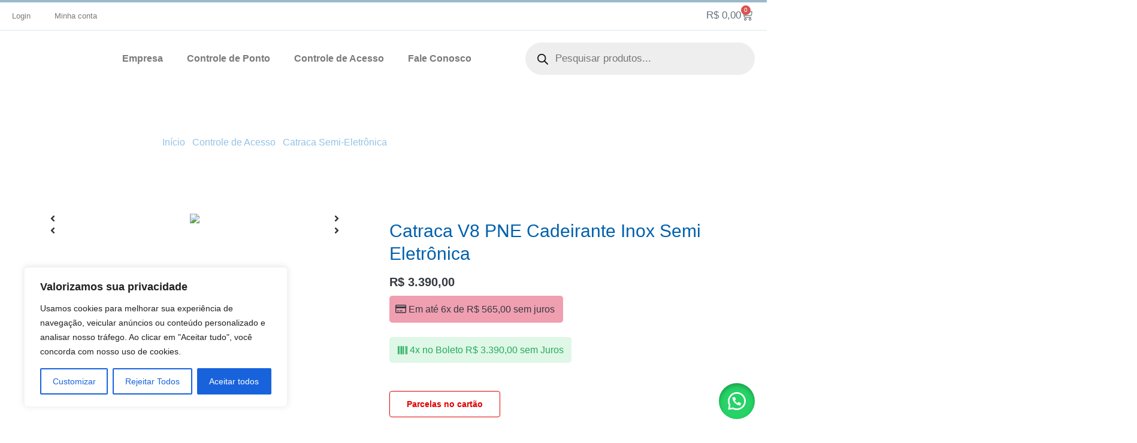

--- FILE ---
content_type: text/html; charset=UTF-8
request_url: https://lojapsy.com.br/catraca-v8-pne-cadeirante-inox-semi-eletronica/
body_size: 100759
content:
<!doctype html>
<html lang="pt-BR" prefix="og: https://ogp.me/ns#">
<head>
	<meta charset="UTF-8">
	<meta name="viewport" content="width=device-width, initial-scale=1">
	<link rel="profile" href="https://gmpg.org/xfn/11">
	
<!-- Otimização dos mecanismos de pesquisa pelo Rank Math PRO - https://rankmath.com/ -->
<title>Catraca V8 PNE Cadeirante Inox Semi Eletrônica</title>
<meta name="description" content="Catraca V8 PNE Cadeirante Semi Eletrônica para liberação do giro individual por botão ou contato Seco para adaptar controles de acesso."/>
<meta name="robots" content="follow, index, max-snippet:-1, max-video-preview:-1, max-image-preview:large"/>
<link rel="canonical" href="https://lojapsy.com.br/catraca-v8-pne-cadeirante-inox-semi-eletronica/" />
<meta property="og:locale" content="pt_BR" />
<meta property="og:type" content="product" />
<meta property="og:title" content="Catraca V8 PNE Cadeirante Inox Semi Eletrônica" />
<meta property="og:description" content="Catraca V8 PNE Cadeirante Semi Eletrônica para liberação do giro individual por botão ou contato Seco para adaptar controles de acesso." />
<meta property="og:url" content="https://lojapsy.com.br/catraca-v8-pne-cadeirante-inox-semi-eletronica/" />
<meta property="og:site_name" content="Ponto System" />
<meta property="og:updated_time" content="2025-03-11T13:32:56-03:00" />
<meta property="og:image" content="https://lojapsy.com.br/wp-content/uploads/2024/04/Design-sem-nome-5.png" />
<meta property="og:image:secure_url" content="https://lojapsy.com.br/wp-content/uploads/2024/04/Design-sem-nome-5.png" />
<meta property="og:image:width" content="1600" />
<meta property="og:image:height" content="1856" />
<meta property="og:image:alt" content="Catraca V8 PNE Cadeirante INOX Semi Eletrônica" />
<meta property="og:image:type" content="image/png" />
<meta property="product:brand" content="Catraca Cadeirante PNE" />
<meta property="product:price:amount" content="3390" />
<meta property="product:price:currency" content="BRL" />
<meta property="product:availability" content="instock" />
<meta name="twitter:card" content="summary_large_image" />
<meta name="twitter:title" content="Catraca V8 PNE Cadeirante Inox Semi Eletrônica" />
<meta name="twitter:description" content="Catraca V8 PNE Cadeirante Semi Eletrônica para liberação do giro individual por botão ou contato Seco para adaptar controles de acesso." />
<meta name="twitter:image" content="https://lojapsy.com.br/wp-content/uploads/2024/04/Design-sem-nome-5.png" />
<meta name="twitter:label1" content="Preço" />
<meta name="twitter:data1" content="&#082;&#036;&nbsp;3.390,00" />
<meta name="twitter:label2" content="Disponibilidade" />
<meta name="twitter:data2" content="Em estoque" />
<script type="application/ld+json" class="rank-math-schema-pro">{"@context":"https://schema.org","@graph":[{"@type":"Place","@id":"https://lojapsy.com.br/#place","address":{"@type":"PostalAddress","streetAddress":"Rua Deputado Neo Martins 996","addressLocality":"Brasil","addressRegion":"Parana","postalCode":"81030470","addressCountry":"Curitiba"}},{"@type":"Organization","@id":"https://lojapsy.com.br/#organization","name":"Ponto System","url":"https://lojapsy.com.br","email":"info@pontosystem.com.br","address":{"@type":"PostalAddress","streetAddress":"Rua Deputado Neo Martins 996","addressLocality":"Brasil","addressRegion":"Parana","postalCode":"81030470","addressCountry":"Curitiba"},"logo":{"@type":"ImageObject","@id":"https://lojapsy.com.br/#logo","url":"https://lojapsy.com.br/wp-content/uploads/2024/03/Logo-Ponto-System.png","contentUrl":"https://lojapsy.com.br/wp-content/uploads/2024/03/Logo-Ponto-System.png","caption":"Ponto System","inLanguage":"pt-BR","width":"233","height":"113"},"location":{"@id":"https://lojapsy.com.br/#place"}},{"@type":"WebSite","@id":"https://lojapsy.com.br/#website","url":"https://lojapsy.com.br","name":"Ponto System","publisher":{"@id":"https://lojapsy.com.br/#organization"},"inLanguage":"pt-BR"},{"@type":"ImageObject","@id":"https://lojapsy.com.br/wp-content/uploads/2024/04/Design-sem-nome-5.png","url":"https://lojapsy.com.br/wp-content/uploads/2024/04/Design-sem-nome-5.png","width":"1600","height":"1856","caption":"Catraca V8 PNE Cadeirante INOX Semi Eletr\u00f4nica","inLanguage":"pt-BR"},{"@type":"BreadcrumbList","@id":"https://lojapsy.com.br/catraca-v8-pne-cadeirante-inox-semi-eletronica/#breadcrumb","itemListElement":[{"@type":"ListItem","position":"1","item":{"@id":"https://lojapsy.com.br","name":"Home"}},{"@type":"ListItem","position":"2","item":{"@id":"https://lojapsy.com.br/catraca-cadeirante-pne/","name":"Catraca Cadeirante PNE"}},{"@type":"ListItem","position":"3","item":{"@id":"https://lojapsy.com.br/catraca-v8-pne-cadeirante-inox-semi-eletronica/","name":"Catraca V8 PNE Cadeirante Inox Semi Eletr\u00f4nica"}}]},{"@type":"ItemPage","@id":"https://lojapsy.com.br/catraca-v8-pne-cadeirante-inox-semi-eletronica/#webpage","url":"https://lojapsy.com.br/catraca-v8-pne-cadeirante-inox-semi-eletronica/","name":"Catraca V8 PNE Cadeirante Inox Semi Eletr\u00f4nica","datePublished":"2024-04-15T16:42:01-03:00","dateModified":"2025-03-11T13:32:56-03:00","isPartOf":{"@id":"https://lojapsy.com.br/#website"},"primaryImageOfPage":{"@id":"https://lojapsy.com.br/wp-content/uploads/2024/04/Design-sem-nome-5.png"},"inLanguage":"pt-BR","breadcrumb":{"@id":"https://lojapsy.com.br/catraca-v8-pne-cadeirante-inox-semi-eletronica/#breadcrumb"}},{"@type":"Product","brand":{"@type":"Brand","name":"Catraca Cadeirante PNE"},"name":"Catraca V8 PNE Cadeirante Inox Semi Eletr\u00f4nica","description":"Catraca V8 PNE Cadeirante Semi Eletr\u00f4nica para libera\u00e7\u00e3o do giro individual por bot\u00e3o ou contato Seco para adaptar controles de acesso.","category":"Controle de Acesso &gt; Catraca Cadeirante PNE","mainEntityOfPage":{"@id":"https://lojapsy.com.br/catraca-v8-pne-cadeirante-inox-semi-eletronica/#webpage"},"weight":{"@type":"QuantitativeValue","unitCode":"KGM","value":"29"},"height":{"@type":"QuantitativeValue","unitCode":"CMT","value":"1.20"},"width":{"@type":"QuantitativeValue","unitCode":"CMT","value":"0.30"},"depth":{"@type":"QuantitativeValue","unitCode":"CMT","value":"0.30"},"image":[{"@type":"ImageObject","url":"https://lojapsy.com.br/wp-content/uploads/2024/04/Design-sem-nome-5.png","height":"1856","width":"1600"},{"@type":"ImageObject","url":"https://lojapsy.com.br/wp-content/uploads/2024/04/medidas-catraca-PNE-cadeirante.png","height":"621","width":"871"}],"offers":{"@type":"Offer","price":"3390.00","priceCurrency":"BRL","priceValidUntil":"2027-12-31","availability":"http://schema.org/InStock","itemCondition":"NewCondition","url":"https://lojapsy.com.br/catraca-v8-pne-cadeirante-inox-semi-eletronica/","seller":{"@type":"Organization","@id":"https://lojapsy.com.br/","name":"Ponto System","url":"https://lojapsy.com.br","logo":"https://lojapsy.com.br/wp-content/uploads/2024/03/Logo-Ponto-System.png"},"priceSpecification":{"price":"3390","priceCurrency":"BRL","valueAddedTaxIncluded":"false"}},"@id":"https://lojapsy.com.br/catraca-v8-pne-cadeirante-inox-semi-eletronica/#richSnippet"}]}</script>
<!-- /Plugin de SEO Rank Math para WordPress -->

<link rel="alternate" type="application/rss+xml" title="Feed para Ponto System &raquo;" href="https://lojapsy.com.br/feed/" />
<link rel="alternate" type="application/rss+xml" title="Feed de comentários para Ponto System &raquo;" href="https://lojapsy.com.br/comments/feed/" />
<link rel="alternate" type="application/rss+xml" title="Feed de comentários para Ponto System &raquo; Catraca V8 PNE Cadeirante Inox Semi Eletrônica" href="https://lojapsy.com.br/catraca-v8-pne-cadeirante-inox-semi-eletronica/feed/" />
<link rel="alternate" title="oEmbed (JSON)" type="application/json+oembed" href="https://lojapsy.com.br/wp-json/oembed/1.0/embed?url=https%3A%2F%2Flojapsy.com.br%2Fcatraca-v8-pne-cadeirante-inox-semi-eletronica%2F" />
<link rel="alternate" title="oEmbed (XML)" type="text/xml+oembed" href="https://lojapsy.com.br/wp-json/oembed/1.0/embed?url=https%3A%2F%2Flojapsy.com.br%2Fcatraca-v8-pne-cadeirante-inox-semi-eletronica%2F&#038;format=xml" />
<style id='wp-img-auto-sizes-contain-inline-css'>
img:is([sizes=auto i],[sizes^="auto," i]){contain-intrinsic-size:3000px 1500px}
/*# sourceURL=wp-img-auto-sizes-contain-inline-css */
</style>

<style id='wp-emoji-styles-inline-css'>

	img.wp-smiley, img.emoji {
		display: inline !important;
		border: none !important;
		box-shadow: none !important;
		height: 1em !important;
		width: 1em !important;
		margin: 0 0.07em !important;
		vertical-align: -0.1em !important;
		background: none !important;
		padding: 0 !important;
	}
/*# sourceURL=wp-emoji-styles-inline-css */
</style>
<style id='global-styles-inline-css'>
:root{--wp--preset--aspect-ratio--square: 1;--wp--preset--aspect-ratio--4-3: 4/3;--wp--preset--aspect-ratio--3-4: 3/4;--wp--preset--aspect-ratio--3-2: 3/2;--wp--preset--aspect-ratio--2-3: 2/3;--wp--preset--aspect-ratio--16-9: 16/9;--wp--preset--aspect-ratio--9-16: 9/16;--wp--preset--color--black: #000000;--wp--preset--color--cyan-bluish-gray: #abb8c3;--wp--preset--color--white: #ffffff;--wp--preset--color--pale-pink: #f78da7;--wp--preset--color--vivid-red: #cf2e2e;--wp--preset--color--luminous-vivid-orange: #ff6900;--wp--preset--color--luminous-vivid-amber: #fcb900;--wp--preset--color--light-green-cyan: #7bdcb5;--wp--preset--color--vivid-green-cyan: #00d084;--wp--preset--color--pale-cyan-blue: #8ed1fc;--wp--preset--color--vivid-cyan-blue: #0693e3;--wp--preset--color--vivid-purple: #9b51e0;--wp--preset--gradient--vivid-cyan-blue-to-vivid-purple: linear-gradient(135deg,rgb(6,147,227) 0%,rgb(155,81,224) 100%);--wp--preset--gradient--light-green-cyan-to-vivid-green-cyan: linear-gradient(135deg,rgb(122,220,180) 0%,rgb(0,208,130) 100%);--wp--preset--gradient--luminous-vivid-amber-to-luminous-vivid-orange: linear-gradient(135deg,rgb(252,185,0) 0%,rgb(255,105,0) 100%);--wp--preset--gradient--luminous-vivid-orange-to-vivid-red: linear-gradient(135deg,rgb(255,105,0) 0%,rgb(207,46,46) 100%);--wp--preset--gradient--very-light-gray-to-cyan-bluish-gray: linear-gradient(135deg,rgb(238,238,238) 0%,rgb(169,184,195) 100%);--wp--preset--gradient--cool-to-warm-spectrum: linear-gradient(135deg,rgb(74,234,220) 0%,rgb(151,120,209) 20%,rgb(207,42,186) 40%,rgb(238,44,130) 60%,rgb(251,105,98) 80%,rgb(254,248,76) 100%);--wp--preset--gradient--blush-light-purple: linear-gradient(135deg,rgb(255,206,236) 0%,rgb(152,150,240) 100%);--wp--preset--gradient--blush-bordeaux: linear-gradient(135deg,rgb(254,205,165) 0%,rgb(254,45,45) 50%,rgb(107,0,62) 100%);--wp--preset--gradient--luminous-dusk: linear-gradient(135deg,rgb(255,203,112) 0%,rgb(199,81,192) 50%,rgb(65,88,208) 100%);--wp--preset--gradient--pale-ocean: linear-gradient(135deg,rgb(255,245,203) 0%,rgb(182,227,212) 50%,rgb(51,167,181) 100%);--wp--preset--gradient--electric-grass: linear-gradient(135deg,rgb(202,248,128) 0%,rgb(113,206,126) 100%);--wp--preset--gradient--midnight: linear-gradient(135deg,rgb(2,3,129) 0%,rgb(40,116,252) 100%);--wp--preset--font-size--small: 13px;--wp--preset--font-size--medium: 20px;--wp--preset--font-size--large: 36px;--wp--preset--font-size--x-large: 42px;--wp--preset--spacing--20: 0.44rem;--wp--preset--spacing--30: 0.67rem;--wp--preset--spacing--40: 1rem;--wp--preset--spacing--50: 1.5rem;--wp--preset--spacing--60: 2.25rem;--wp--preset--spacing--70: 3.38rem;--wp--preset--spacing--80: 5.06rem;--wp--preset--shadow--natural: 6px 6px 9px rgba(0, 0, 0, 0.2);--wp--preset--shadow--deep: 12px 12px 50px rgba(0, 0, 0, 0.4);--wp--preset--shadow--sharp: 6px 6px 0px rgba(0, 0, 0, 0.2);--wp--preset--shadow--outlined: 6px 6px 0px -3px rgb(255, 255, 255), 6px 6px rgb(0, 0, 0);--wp--preset--shadow--crisp: 6px 6px 0px rgb(0, 0, 0);}:root { --wp--style--global--content-size: 800px;--wp--style--global--wide-size: 1200px; }:where(body) { margin: 0; }.wp-site-blocks > .alignleft { float: left; margin-right: 2em; }.wp-site-blocks > .alignright { float: right; margin-left: 2em; }.wp-site-blocks > .aligncenter { justify-content: center; margin-left: auto; margin-right: auto; }:where(.wp-site-blocks) > * { margin-block-start: 24px; margin-block-end: 0; }:where(.wp-site-blocks) > :first-child { margin-block-start: 0; }:where(.wp-site-blocks) > :last-child { margin-block-end: 0; }:root { --wp--style--block-gap: 24px; }:root :where(.is-layout-flow) > :first-child{margin-block-start: 0;}:root :where(.is-layout-flow) > :last-child{margin-block-end: 0;}:root :where(.is-layout-flow) > *{margin-block-start: 24px;margin-block-end: 0;}:root :where(.is-layout-constrained) > :first-child{margin-block-start: 0;}:root :where(.is-layout-constrained) > :last-child{margin-block-end: 0;}:root :where(.is-layout-constrained) > *{margin-block-start: 24px;margin-block-end: 0;}:root :where(.is-layout-flex){gap: 24px;}:root :where(.is-layout-grid){gap: 24px;}.is-layout-flow > .alignleft{float: left;margin-inline-start: 0;margin-inline-end: 2em;}.is-layout-flow > .alignright{float: right;margin-inline-start: 2em;margin-inline-end: 0;}.is-layout-flow > .aligncenter{margin-left: auto !important;margin-right: auto !important;}.is-layout-constrained > .alignleft{float: left;margin-inline-start: 0;margin-inline-end: 2em;}.is-layout-constrained > .alignright{float: right;margin-inline-start: 2em;margin-inline-end: 0;}.is-layout-constrained > .aligncenter{margin-left: auto !important;margin-right: auto !important;}.is-layout-constrained > :where(:not(.alignleft):not(.alignright):not(.alignfull)){max-width: var(--wp--style--global--content-size);margin-left: auto !important;margin-right: auto !important;}.is-layout-constrained > .alignwide{max-width: var(--wp--style--global--wide-size);}body .is-layout-flex{display: flex;}.is-layout-flex{flex-wrap: wrap;align-items: center;}.is-layout-flex > :is(*, div){margin: 0;}body .is-layout-grid{display: grid;}.is-layout-grid > :is(*, div){margin: 0;}body{padding-top: 0px;padding-right: 0px;padding-bottom: 0px;padding-left: 0px;}a:where(:not(.wp-element-button)){text-decoration: underline;}:root :where(.wp-element-button, .wp-block-button__link){background-color: #32373c;border-width: 0;color: #fff;font-family: inherit;font-size: inherit;font-style: inherit;font-weight: inherit;letter-spacing: inherit;line-height: inherit;padding-top: calc(0.667em + 2px);padding-right: calc(1.333em + 2px);padding-bottom: calc(0.667em + 2px);padding-left: calc(1.333em + 2px);text-decoration: none;text-transform: inherit;}.has-black-color{color: var(--wp--preset--color--black) !important;}.has-cyan-bluish-gray-color{color: var(--wp--preset--color--cyan-bluish-gray) !important;}.has-white-color{color: var(--wp--preset--color--white) !important;}.has-pale-pink-color{color: var(--wp--preset--color--pale-pink) !important;}.has-vivid-red-color{color: var(--wp--preset--color--vivid-red) !important;}.has-luminous-vivid-orange-color{color: var(--wp--preset--color--luminous-vivid-orange) !important;}.has-luminous-vivid-amber-color{color: var(--wp--preset--color--luminous-vivid-amber) !important;}.has-light-green-cyan-color{color: var(--wp--preset--color--light-green-cyan) !important;}.has-vivid-green-cyan-color{color: var(--wp--preset--color--vivid-green-cyan) !important;}.has-pale-cyan-blue-color{color: var(--wp--preset--color--pale-cyan-blue) !important;}.has-vivid-cyan-blue-color{color: var(--wp--preset--color--vivid-cyan-blue) !important;}.has-vivid-purple-color{color: var(--wp--preset--color--vivid-purple) !important;}.has-black-background-color{background-color: var(--wp--preset--color--black) !important;}.has-cyan-bluish-gray-background-color{background-color: var(--wp--preset--color--cyan-bluish-gray) !important;}.has-white-background-color{background-color: var(--wp--preset--color--white) !important;}.has-pale-pink-background-color{background-color: var(--wp--preset--color--pale-pink) !important;}.has-vivid-red-background-color{background-color: var(--wp--preset--color--vivid-red) !important;}.has-luminous-vivid-orange-background-color{background-color: var(--wp--preset--color--luminous-vivid-orange) !important;}.has-luminous-vivid-amber-background-color{background-color: var(--wp--preset--color--luminous-vivid-amber) !important;}.has-light-green-cyan-background-color{background-color: var(--wp--preset--color--light-green-cyan) !important;}.has-vivid-green-cyan-background-color{background-color: var(--wp--preset--color--vivid-green-cyan) !important;}.has-pale-cyan-blue-background-color{background-color: var(--wp--preset--color--pale-cyan-blue) !important;}.has-vivid-cyan-blue-background-color{background-color: var(--wp--preset--color--vivid-cyan-blue) !important;}.has-vivid-purple-background-color{background-color: var(--wp--preset--color--vivid-purple) !important;}.has-black-border-color{border-color: var(--wp--preset--color--black) !important;}.has-cyan-bluish-gray-border-color{border-color: var(--wp--preset--color--cyan-bluish-gray) !important;}.has-white-border-color{border-color: var(--wp--preset--color--white) !important;}.has-pale-pink-border-color{border-color: var(--wp--preset--color--pale-pink) !important;}.has-vivid-red-border-color{border-color: var(--wp--preset--color--vivid-red) !important;}.has-luminous-vivid-orange-border-color{border-color: var(--wp--preset--color--luminous-vivid-orange) !important;}.has-luminous-vivid-amber-border-color{border-color: var(--wp--preset--color--luminous-vivid-amber) !important;}.has-light-green-cyan-border-color{border-color: var(--wp--preset--color--light-green-cyan) !important;}.has-vivid-green-cyan-border-color{border-color: var(--wp--preset--color--vivid-green-cyan) !important;}.has-pale-cyan-blue-border-color{border-color: var(--wp--preset--color--pale-cyan-blue) !important;}.has-vivid-cyan-blue-border-color{border-color: var(--wp--preset--color--vivid-cyan-blue) !important;}.has-vivid-purple-border-color{border-color: var(--wp--preset--color--vivid-purple) !important;}.has-vivid-cyan-blue-to-vivid-purple-gradient-background{background: var(--wp--preset--gradient--vivid-cyan-blue-to-vivid-purple) !important;}.has-light-green-cyan-to-vivid-green-cyan-gradient-background{background: var(--wp--preset--gradient--light-green-cyan-to-vivid-green-cyan) !important;}.has-luminous-vivid-amber-to-luminous-vivid-orange-gradient-background{background: var(--wp--preset--gradient--luminous-vivid-amber-to-luminous-vivid-orange) !important;}.has-luminous-vivid-orange-to-vivid-red-gradient-background{background: var(--wp--preset--gradient--luminous-vivid-orange-to-vivid-red) !important;}.has-very-light-gray-to-cyan-bluish-gray-gradient-background{background: var(--wp--preset--gradient--very-light-gray-to-cyan-bluish-gray) !important;}.has-cool-to-warm-spectrum-gradient-background{background: var(--wp--preset--gradient--cool-to-warm-spectrum) !important;}.has-blush-light-purple-gradient-background{background: var(--wp--preset--gradient--blush-light-purple) !important;}.has-blush-bordeaux-gradient-background{background: var(--wp--preset--gradient--blush-bordeaux) !important;}.has-luminous-dusk-gradient-background{background: var(--wp--preset--gradient--luminous-dusk) !important;}.has-pale-ocean-gradient-background{background: var(--wp--preset--gradient--pale-ocean) !important;}.has-electric-grass-gradient-background{background: var(--wp--preset--gradient--electric-grass) !important;}.has-midnight-gradient-background{background: var(--wp--preset--gradient--midnight) !important;}.has-small-font-size{font-size: var(--wp--preset--font-size--small) !important;}.has-medium-font-size{font-size: var(--wp--preset--font-size--medium) !important;}.has-large-font-size{font-size: var(--wp--preset--font-size--large) !important;}.has-x-large-font-size{font-size: var(--wp--preset--font-size--x-large) !important;}
:root :where(.wp-block-pullquote){font-size: 1.5em;line-height: 1.6;}
/*# sourceURL=global-styles-inline-css */
</style>
<link rel='stylesheet' id='photoswipe-css' href='https://lojapsy.com.br/wp-content/plugins/woocommerce/assets/css/photoswipe/photoswipe.min.css?ver=10.4.3' media='all' />
<link rel='stylesheet' id='photoswipe-default-skin-css' href='https://lojapsy.com.br/wp-content/plugins/woocommerce/assets/css/photoswipe/default-skin/default-skin.min.css?ver=10.4.3' media='all' />
<link rel='stylesheet' id='woocommerce-layout-css' href='https://lojapsy.com.br/wp-content/plugins/woocommerce/assets/css/woocommerce-layout.css?ver=10.4.3' media='all' />
<link rel='stylesheet' id='woocommerce-smallscreen-css' href='https://lojapsy.com.br/wp-content/plugins/woocommerce/assets/css/woocommerce-smallscreen.css?ver=10.4.3' media='only screen and (max-width: 768px)' />
<link rel='stylesheet' id='woocommerce-general-css' href='https://lojapsy.com.br/wp-content/plugins/woocommerce/assets/css/woocommerce.css?ver=10.4.3' media='all' />
<style id='woocommerce-inline-inline-css'>
.woocommerce form .form-row .required { visibility: visible; }
/*# sourceURL=woocommerce-inline-inline-css */
</style>
<link rel='stylesheet' id='wa_order_style-css' href='https://lojapsy.com.br/wp-content/plugins/oneclick-whatsapp-order/assets/css/main-style.css?ver=1.1.0' media='all' />
<link rel='stylesheet' id='facosta-wc-shipping-simulator-css-css' href='https://lojapsy.com.br/wp-content/plugins/wc-simulador-frete/assets/css/truck1-2.3.6.min.css?ver=1.0' media='screen' />
<link rel='stylesheet' id='dgwt-wcas-style-css' href='https://lojapsy.com.br/wp-content/plugins/ajax-search-for-woocommerce/assets/css/style.min.css?ver=1.32.2' media='all' />
<link rel='stylesheet' id='woo-custom-installments-front-styles-css' href='https://lojapsy.com.br/wp-content/plugins/woo-custom-installments/assets/frontend/css/woo-custom-installments-front-styles.min.css?ver=1769809746' media='all' />
<link rel='stylesheet' id='hello-elementor-css' href='https://lojapsy.com.br/wp-content/themes/hello-elementor/style.min.css?ver=3.3.0' media='all' />
<link rel='stylesheet' id='hello-elementor-theme-style-css' href='https://lojapsy.com.br/wp-content/themes/hello-elementor/theme.min.css?ver=3.3.0' media='all' />
<link rel='stylesheet' id='hello-elementor-header-footer-css' href='https://lojapsy.com.br/wp-content/themes/hello-elementor/header-footer.min.css?ver=3.3.0' media='all' />
<link rel='stylesheet' id='elementor-frontend-css' href='https://lojapsy.com.br/wp-content/plugins/elementor/assets/css/frontend.min.css?ver=3.34.4' media='all' />
<link rel='stylesheet' id='elementor-post-14-css' href='https://lojapsy.com.br/wp-content/uploads/elementor/css/post-14.css?ver=1769784799' media='all' />
<link rel='stylesheet' id='mediaelement-css' href='https://lojapsy.com.br/wp-includes/js/mediaelement/mediaelementplayer-legacy.min.css?ver=4.2.17' media='all' />
<link rel='stylesheet' id='jet-gallery-frontend-css' href='https://lojapsy.com.br/wp-content/plugins/jet-woo-product-gallery/assets/css/frontend.css?ver=2.1.21' media='all' />
<link rel='stylesheet' id='jet-gallery-widget-gallery-anchor-nav-css' href='https://lojapsy.com.br/wp-content/plugins/jet-woo-product-gallery/assets/css/widgets/gallery-anchor-nav.css?ver=2.1.21' media='all' />
<link rel='stylesheet' id='jet-gallery-widget-gallery-grid-css' href='https://lojapsy.com.br/wp-content/plugins/jet-woo-product-gallery/assets/css/widgets/gallery-grid.css?ver=2.1.21' media='all' />
<link rel='stylesheet' id='jet-gallery-widget-gallery-modern-css' href='https://lojapsy.com.br/wp-content/plugins/jet-woo-product-gallery/assets/css/widgets/gallery-modern.css?ver=2.1.21' media='all' />
<link rel='stylesheet' id='jet-gallery-widget-gallery-slider-css' href='https://lojapsy.com.br/wp-content/plugins/jet-woo-product-gallery/assets/css/widgets/gallery-slider.css?ver=2.1.21' media='all' />
<link rel='stylesheet' id='jetwoo-widgets-for-elementor-css' href='https://lojapsy.com.br/wp-content/plugins/jetwoo-widgets-for-elementor/assets/css/jet-woo-widgets.css?ver=1.1.9' media='all' />
<style id='jetwoo-widgets-for-elementor-inline-css'>
@font-face {
			font-family: "WooCommerce";
			src: url("https://lojapsy.com.br/wp-content/plugins/woocommerce/assets/fonts/WooCommerce.eot");
			src: url("https://lojapsy.com.br/wp-content/plugins/woocommerce/assets/fonts/WooCommerce.eot?#iefix") format("embedded-opentype"),
				url("https://lojapsy.com.br/wp-content/plugins/woocommerce/assets/fonts/WooCommerce.woff") format("woff"),
				url("https://lojapsy.com.br/wp-content/plugins/woocommerce/assets/fonts/WooCommerce.ttf") format("truetype"),
				url("https://lojapsy.com.br/wp-content/plugins/woocommerce/assets/fonts/WooCommerce.svg#WooCommerce") format("svg");
			font-weight: normal;
			font-style: normal;
			}
/*# sourceURL=jetwoo-widgets-for-elementor-inline-css */
</style>
<link rel='stylesheet' id='widget-nav-menu-css' href='https://lojapsy.com.br/wp-content/plugins/elementor-pro/assets/css/widget-nav-menu.min.css?ver=3.34.4' media='all' />
<link rel='stylesheet' id='widget-woocommerce-menu-cart-css' href='https://lojapsy.com.br/wp-content/plugins/elementor-pro/assets/css/widget-woocommerce-menu-cart.min.css?ver=3.34.4' media='all' />
<link rel='stylesheet' id='widget-image-css' href='https://lojapsy.com.br/wp-content/plugins/elementor/assets/css/widget-image.min.css?ver=3.34.4' media='all' />
<link rel='stylesheet' id='widget-heading-css' href='https://lojapsy.com.br/wp-content/plugins/elementor/assets/css/widget-heading.min.css?ver=3.34.4' media='all' />
<link rel='stylesheet' id='widget-spacer-css' href='https://lojapsy.com.br/wp-content/plugins/elementor/assets/css/widget-spacer.min.css?ver=3.34.4' media='all' />
<link rel='stylesheet' id='widget-icon-list-css' href='https://lojapsy.com.br/wp-content/plugins/elementor/assets/css/widget-icon-list.min.css?ver=3.34.4' media='all' />
<link rel='stylesheet' id='widget-divider-css' href='https://lojapsy.com.br/wp-content/plugins/elementor/assets/css/widget-divider.min.css?ver=3.34.4' media='all' />
<link rel='stylesheet' id='widget-social-icons-css' href='https://lojapsy.com.br/wp-content/plugins/elementor/assets/css/widget-social-icons.min.css?ver=3.34.4' media='all' />
<link rel='stylesheet' id='e-apple-webkit-css' href='https://lojapsy.com.br/wp-content/plugins/elementor/assets/css/conditionals/apple-webkit.min.css?ver=3.34.4' media='all' />
<link rel='stylesheet' id='widget-woocommerce-product-price-css' href='https://lojapsy.com.br/wp-content/plugins/elementor-pro/assets/css/widget-woocommerce-product-price.min.css?ver=3.34.4' media='all' />
<link rel='stylesheet' id='widget-woocommerce-product-add-to-cart-css' href='https://lojapsy.com.br/wp-content/plugins/elementor-pro/assets/css/widget-woocommerce-product-add-to-cart.min.css?ver=3.34.4' media='all' />
<link rel='stylesheet' id='eael-general-css' href='https://lojapsy.com.br/wp-content/plugins/essential-addons-for-elementor-lite/assets/front-end/css/view/general.min.css?ver=6.5.9' media='all' />
<link rel='stylesheet' id='eael-750-css' href='https://lojapsy.com.br/wp-content/uploads/essential-addons-elementor/eael-750.css?ver=1741699976' media='all' />
<link rel='stylesheet' id='jet-tabs-frontend-css' href='https://lojapsy.com.br/wp-content/plugins/jet-tabs/assets/css/jet-tabs-frontend.css?ver=2.2.7' media='all' />
<link rel='stylesheet' id='widget-icon-box-css' href='https://lojapsy.com.br/wp-content/plugins/elementor/assets/css/widget-icon-box.min.css?ver=3.34.4' media='all' />
<link rel='stylesheet' id='elementor-post-750-css' href='https://lojapsy.com.br/wp-content/uploads/elementor/css/post-750.css?ver=1769809746' media='all' />
<link rel='stylesheet' id='elementor-post-33-css' href='https://lojapsy.com.br/wp-content/uploads/elementor/css/post-33.css?ver=1769784799' media='all' />
<link rel='stylesheet' id='elementor-post-66-css' href='https://lojapsy.com.br/wp-content/uploads/elementor/css/post-66.css?ver=1769784799' media='all' />
<link rel='stylesheet' id='elementor-post-24-css' href='https://lojapsy.com.br/wp-content/uploads/elementor/css/post-24.css?ver=1769784806' media='all' />
<link rel='stylesheet' id='elementor-gf-local-roboto-css' href='https://lojapsy.com.br/wp-content/uploads/elementor/google-fonts/css/roboto.css?ver=1742223161' media='all' />
<script type="text/javascript">
            window._nslDOMReady = (function () {
                const executedCallbacks = new Set();
            
                return function (callback) {
                    /**
                    * Third parties might dispatch DOMContentLoaded events, so we need to ensure that we only run our callback once!
                    */
                    if (executedCallbacks.has(callback)) return;
            
                    const wrappedCallback = function () {
                        if (executedCallbacks.has(callback)) return;
                        executedCallbacks.add(callback);
                        callback();
                    };
            
                    if (document.readyState === "complete" || document.readyState === "interactive") {
                        wrappedCallback();
                    } else {
                        document.addEventListener("DOMContentLoaded", wrappedCallback);
                    }
                };
            })();
        </script><script src="https://lojapsy.com.br/wp-includes/js/jquery/jquery.min.js?ver=3.7.1" id="jquery-core-js"></script>
<script src="https://lojapsy.com.br/wp-includes/js/jquery/jquery-migrate.min.js?ver=3.4.1" id="jquery-migrate-js"></script>
<script id="jquery-js-after">
if (typeof (window.wpfReadyList) == "undefined") {
			var v = jQuery.fn.jquery;
			if (v && parseInt(v) >= 3 && window.self === window.top) {
				var readyList=[];
				window.originalReadyMethod = jQuery.fn.ready;
				jQuery.fn.ready = function(){
					if(arguments.length && arguments.length > 0 && typeof arguments[0] === "function") {
						readyList.push({"c": this, "a": arguments});
					}
					return window.originalReadyMethod.apply( this, arguments );
				};
				window.wpfReadyList = readyList;
			}}
//# sourceURL=jquery-js-after
</script>
<script id="cookie-law-info-js-extra">
var _ckyConfig = {"_ipData":[],"_assetsURL":"https://lojapsy.com.br/wp-content/plugins/cookie-law-info/lite/frontend/images/","_publicURL":"https://lojapsy.com.br","_expiry":"365","_categories":[{"name":"Necessary","slug":"necessary","isNecessary":true,"ccpaDoNotSell":true,"cookies":[],"active":true,"defaultConsent":{"gdpr":true,"ccpa":true}},{"name":"Functional","slug":"functional","isNecessary":false,"ccpaDoNotSell":true,"cookies":[],"active":true,"defaultConsent":{"gdpr":false,"ccpa":false}},{"name":"Analytics","slug":"analytics","isNecessary":false,"ccpaDoNotSell":true,"cookies":[],"active":true,"defaultConsent":{"gdpr":false,"ccpa":false}},{"name":"Performance","slug":"performance","isNecessary":false,"ccpaDoNotSell":true,"cookies":[],"active":true,"defaultConsent":{"gdpr":false,"ccpa":false}},{"name":"Advertisement","slug":"advertisement","isNecessary":false,"ccpaDoNotSell":true,"cookies":[],"active":true,"defaultConsent":{"gdpr":false,"ccpa":false}}],"_activeLaw":"gdpr","_rootDomain":"","_block":"1","_showBanner":"1","_bannerConfig":{"settings":{"type":"box","preferenceCenterType":"popup","position":"bottom-left","applicableLaw":"gdpr"},"behaviours":{"reloadBannerOnAccept":false,"loadAnalyticsByDefault":false,"animations":{"onLoad":"animate","onHide":"sticky"}},"config":{"revisitConsent":{"status":true,"tag":"revisit-consent","position":"bottom-left","meta":{"url":"#"},"styles":{"background-color":"#0056A7"},"elements":{"title":{"type":"text","tag":"revisit-consent-title","status":true,"styles":{"color":"#0056a7"}}}},"preferenceCenter":{"toggle":{"status":true,"tag":"detail-category-toggle","type":"toggle","states":{"active":{"styles":{"background-color":"#1863DC"}},"inactive":{"styles":{"background-color":"#D0D5D2"}}}}},"categoryPreview":{"status":false,"toggle":{"status":true,"tag":"detail-category-preview-toggle","type":"toggle","states":{"active":{"styles":{"background-color":"#1863DC"}},"inactive":{"styles":{"background-color":"#D0D5D2"}}}}},"videoPlaceholder":{"status":true,"styles":{"background-color":"#000000","border-color":"#000000","color":"#ffffff"}},"readMore":{"status":false,"tag":"readmore-button","type":"link","meta":{"noFollow":true,"newTab":true},"styles":{"color":"#1863DC","background-color":"transparent","border-color":"transparent"}},"showMore":{"status":true,"tag":"show-desc-button","type":"button","styles":{"color":"#1863DC"}},"showLess":{"status":true,"tag":"hide-desc-button","type":"button","styles":{"color":"#1863DC"}},"alwaysActive":{"status":true,"tag":"always-active","styles":{"color":"#008000"}},"manualLinks":{"status":true,"tag":"manual-links","type":"link","styles":{"color":"#1863DC"}},"auditTable":{"status":true},"optOption":{"status":true,"toggle":{"status":true,"tag":"optout-option-toggle","type":"toggle","states":{"active":{"styles":{"background-color":"#1863dc"}},"inactive":{"styles":{"background-color":"#FFFFFF"}}}}}}},"_version":"3.4.0","_logConsent":"1","_tags":[{"tag":"accept-button","styles":{"color":"#FFFFFF","background-color":"#1863DC","border-color":"#1863DC"}},{"tag":"reject-button","styles":{"color":"#1863DC","background-color":"transparent","border-color":"#1863DC"}},{"tag":"settings-button","styles":{"color":"#1863DC","background-color":"transparent","border-color":"#1863DC"}},{"tag":"readmore-button","styles":{"color":"#1863DC","background-color":"transparent","border-color":"transparent"}},{"tag":"donotsell-button","styles":{"color":"#1863DC","background-color":"transparent","border-color":"transparent"}},{"tag":"show-desc-button","styles":{"color":"#1863DC"}},{"tag":"hide-desc-button","styles":{"color":"#1863DC"}},{"tag":"cky-always-active","styles":[]},{"tag":"cky-link","styles":[]},{"tag":"accept-button","styles":{"color":"#FFFFFF","background-color":"#1863DC","border-color":"#1863DC"}},{"tag":"revisit-consent","styles":{"background-color":"#0056A7"}}],"_shortCodes":[{"key":"cky_readmore","content":"\u003Ca href=\"#\" class=\"cky-policy\" aria-label=\"Cookie Policy\" target=\"_blank\" rel=\"noopener\" data-cky-tag=\"readmore-button\"\u003ECookie Policy\u003C/a\u003E","tag":"readmore-button","status":false,"attributes":{"rel":"nofollow","target":"_blank"}},{"key":"cky_show_desc","content":"\u003Cbutton class=\"cky-show-desc-btn\" data-cky-tag=\"show-desc-button\" aria-label=\"Show more\"\u003EShow more\u003C/button\u003E","tag":"show-desc-button","status":true,"attributes":[]},{"key":"cky_hide_desc","content":"\u003Cbutton class=\"cky-show-desc-btn\" data-cky-tag=\"hide-desc-button\" aria-label=\"Show less\"\u003EShow less\u003C/button\u003E","tag":"hide-desc-button","status":true,"attributes":[]},{"key":"cky_optout_show_desc","content":"[cky_optout_show_desc]","tag":"optout-show-desc-button","status":true,"attributes":[]},{"key":"cky_optout_hide_desc","content":"[cky_optout_hide_desc]","tag":"optout-hide-desc-button","status":true,"attributes":[]},{"key":"cky_category_toggle_label","content":"[cky_{{status}}_category_label] [cky_preference_{{category_slug}}_title]","tag":"","status":true,"attributes":[]},{"key":"cky_enable_category_label","content":"Enable","tag":"","status":true,"attributes":[]},{"key":"cky_disable_category_label","content":"Disable","tag":"","status":true,"attributes":[]},{"key":"cky_video_placeholder","content":"\u003Cdiv class=\"video-placeholder-normal\" data-cky-tag=\"video-placeholder\" id=\"[UNIQUEID]\"\u003E\u003Cp class=\"video-placeholder-text-normal\" data-cky-tag=\"placeholder-title\"\u003EPlease accept cookies to access this content\u003C/p\u003E\u003C/div\u003E","tag":"","status":true,"attributes":[]},{"key":"cky_enable_optout_label","content":"Enable","tag":"","status":true,"attributes":[]},{"key":"cky_disable_optout_label","content":"Disable","tag":"","status":true,"attributes":[]},{"key":"cky_optout_toggle_label","content":"[cky_{{status}}_optout_label] [cky_optout_option_title]","tag":"","status":true,"attributes":[]},{"key":"cky_optout_option_title","content":"Do Not Sell or Share My Personal Information","tag":"","status":true,"attributes":[]},{"key":"cky_optout_close_label","content":"Close","tag":"","status":true,"attributes":[]},{"key":"cky_preference_close_label","content":"Close","tag":"","status":true,"attributes":[]}],"_rtl":"","_language":"en","_providersToBlock":[]};
var _ckyStyles = {"css":".cky-overlay{background: #000000; opacity: 0.4; position: fixed; top: 0; left: 0; width: 100%; height: 100%; z-index: 99999999;}.cky-hide{display: none;}.cky-btn-revisit-wrapper{display: flex; align-items: center; justify-content: center; background: #0056a7; width: 45px; height: 45px; border-radius: 50%; position: fixed; z-index: 999999; cursor: pointer;}.cky-revisit-bottom-left{bottom: 15px; left: 15px;}.cky-revisit-bottom-right{bottom: 15px; right: 15px;}.cky-btn-revisit-wrapper .cky-btn-revisit{display: flex; align-items: center; justify-content: center; background: none; border: none; cursor: pointer; position: relative; margin: 0; padding: 0;}.cky-btn-revisit-wrapper .cky-btn-revisit img{max-width: fit-content; margin: 0; height: 30px; width: 30px;}.cky-revisit-bottom-left:hover::before{content: attr(data-tooltip); position: absolute; background: #4e4b66; color: #ffffff; left: calc(100% + 7px); font-size: 12px; line-height: 16px; width: max-content; padding: 4px 8px; border-radius: 4px;}.cky-revisit-bottom-left:hover::after{position: absolute; content: \"\"; border: 5px solid transparent; left: calc(100% + 2px); border-left-width: 0; border-right-color: #4e4b66;}.cky-revisit-bottom-right:hover::before{content: attr(data-tooltip); position: absolute; background: #4e4b66; color: #ffffff; right: calc(100% + 7px); font-size: 12px; line-height: 16px; width: max-content; padding: 4px 8px; border-radius: 4px;}.cky-revisit-bottom-right:hover::after{position: absolute; content: \"\"; border: 5px solid transparent; right: calc(100% + 2px); border-right-width: 0; border-left-color: #4e4b66;}.cky-revisit-hide{display: none;}.cky-consent-container{position: fixed; width: 440px; box-sizing: border-box; z-index: 9999999; border-radius: 6px;}.cky-consent-container .cky-consent-bar{background: #ffffff; border: 1px solid; padding: 20px 26px; box-shadow: 0 -1px 10px 0 #acabab4d; border-radius: 6px;}.cky-box-bottom-left{bottom: 40px; left: 40px;}.cky-box-bottom-right{bottom: 40px; right: 40px;}.cky-box-top-left{top: 40px; left: 40px;}.cky-box-top-right{top: 40px; right: 40px;}.cky-custom-brand-logo-wrapper .cky-custom-brand-logo{width: 100px; height: auto; margin: 0 0 12px 0;}.cky-notice .cky-title{color: #212121; font-weight: 700; font-size: 18px; line-height: 24px; margin: 0 0 12px 0;}.cky-notice-des *,.cky-preference-content-wrapper *,.cky-accordion-header-des *,.cky-gpc-wrapper .cky-gpc-desc *{font-size: 14px;}.cky-notice-des{color: #212121; font-size: 14px; line-height: 24px; font-weight: 400;}.cky-notice-des img{height: 25px; width: 25px;}.cky-consent-bar .cky-notice-des p,.cky-gpc-wrapper .cky-gpc-desc p,.cky-preference-body-wrapper .cky-preference-content-wrapper p,.cky-accordion-header-wrapper .cky-accordion-header-des p,.cky-cookie-des-table li div:last-child p{color: inherit; margin-top: 0; overflow-wrap: break-word;}.cky-notice-des P:last-child,.cky-preference-content-wrapper p:last-child,.cky-cookie-des-table li div:last-child p:last-child,.cky-gpc-wrapper .cky-gpc-desc p:last-child{margin-bottom: 0;}.cky-notice-des a.cky-policy,.cky-notice-des button.cky-policy{font-size: 14px; color: #1863dc; white-space: nowrap; cursor: pointer; background: transparent; border: 1px solid; text-decoration: underline;}.cky-notice-des button.cky-policy{padding: 0;}.cky-notice-des a.cky-policy:focus-visible,.cky-notice-des button.cky-policy:focus-visible,.cky-preference-content-wrapper .cky-show-desc-btn:focus-visible,.cky-accordion-header .cky-accordion-btn:focus-visible,.cky-preference-header .cky-btn-close:focus-visible,.cky-switch input[type=\"checkbox\"]:focus-visible,.cky-footer-wrapper a:focus-visible,.cky-btn:focus-visible{outline: 2px solid #1863dc; outline-offset: 2px;}.cky-btn:focus:not(:focus-visible),.cky-accordion-header .cky-accordion-btn:focus:not(:focus-visible),.cky-preference-content-wrapper .cky-show-desc-btn:focus:not(:focus-visible),.cky-btn-revisit-wrapper .cky-btn-revisit:focus:not(:focus-visible),.cky-preference-header .cky-btn-close:focus:not(:focus-visible),.cky-consent-bar .cky-banner-btn-close:focus:not(:focus-visible){outline: 0;}button.cky-show-desc-btn:not(:hover):not(:active){color: #1863dc; background: transparent;}button.cky-accordion-btn:not(:hover):not(:active),button.cky-banner-btn-close:not(:hover):not(:active),button.cky-btn-revisit:not(:hover):not(:active),button.cky-btn-close:not(:hover):not(:active){background: transparent;}.cky-consent-bar button:hover,.cky-modal.cky-modal-open button:hover,.cky-consent-bar button:focus,.cky-modal.cky-modal-open button:focus{text-decoration: none;}.cky-notice-btn-wrapper{display: flex; justify-content: flex-start; align-items: center; flex-wrap: wrap; margin-top: 16px;}.cky-notice-btn-wrapper .cky-btn{text-shadow: none; box-shadow: none;}.cky-btn{flex: auto; max-width: 100%; font-size: 14px; font-family: inherit; line-height: 24px; padding: 8px; font-weight: 500; margin: 0 8px 0 0; border-radius: 2px; cursor: pointer; text-align: center; text-transform: none; min-height: 0;}.cky-btn:hover{opacity: 0.8;}.cky-btn-customize{color: #1863dc; background: transparent; border: 2px solid #1863dc;}.cky-btn-reject{color: #1863dc; background: transparent; border: 2px solid #1863dc;}.cky-btn-accept{background: #1863dc; color: #ffffff; border: 2px solid #1863dc;}.cky-btn:last-child{margin-right: 0;}@media (max-width: 576px){.cky-box-bottom-left{bottom: 0; left: 0;}.cky-box-bottom-right{bottom: 0; right: 0;}.cky-box-top-left{top: 0; left: 0;}.cky-box-top-right{top: 0; right: 0;}}@media (max-width: 440px){.cky-box-bottom-left, .cky-box-bottom-right, .cky-box-top-left, .cky-box-top-right{width: 100%; max-width: 100%;}.cky-consent-container .cky-consent-bar{padding: 20px 0;}.cky-custom-brand-logo-wrapper, .cky-notice .cky-title, .cky-notice-des, .cky-notice-btn-wrapper{padding: 0 24px;}.cky-notice-des{max-height: 40vh; overflow-y: scroll;}.cky-notice-btn-wrapper{flex-direction: column; margin-top: 0;}.cky-btn{width: 100%; margin: 10px 0 0 0;}.cky-notice-btn-wrapper .cky-btn-customize{order: 2;}.cky-notice-btn-wrapper .cky-btn-reject{order: 3;}.cky-notice-btn-wrapper .cky-btn-accept{order: 1; margin-top: 16px;}}@media (max-width: 352px){.cky-notice .cky-title{font-size: 16px;}.cky-notice-des *{font-size: 12px;}.cky-notice-des, .cky-btn{font-size: 12px;}}.cky-modal.cky-modal-open{display: flex; visibility: visible; -webkit-transform: translate(-50%, -50%); -moz-transform: translate(-50%, -50%); -ms-transform: translate(-50%, -50%); -o-transform: translate(-50%, -50%); transform: translate(-50%, -50%); top: 50%; left: 50%; transition: all 1s ease;}.cky-modal{box-shadow: 0 32px 68px rgba(0, 0, 0, 0.3); margin: 0 auto; position: fixed; max-width: 100%; background: #ffffff; top: 50%; box-sizing: border-box; border-radius: 6px; z-index: 999999999; color: #212121; -webkit-transform: translate(-50%, 100%); -moz-transform: translate(-50%, 100%); -ms-transform: translate(-50%, 100%); -o-transform: translate(-50%, 100%); transform: translate(-50%, 100%); visibility: hidden; transition: all 0s ease;}.cky-preference-center{max-height: 79vh; overflow: hidden; width: 845px; overflow: hidden; flex: 1 1 0; display: flex; flex-direction: column; border-radius: 6px;}.cky-preference-header{display: flex; align-items: center; justify-content: space-between; padding: 22px 24px; border-bottom: 1px solid;}.cky-preference-header .cky-preference-title{font-size: 18px; font-weight: 700; line-height: 24px;}.cky-preference-header .cky-btn-close{margin: 0; cursor: pointer; vertical-align: middle; padding: 0; background: none; border: none; width: auto; height: auto; min-height: 0; line-height: 0; text-shadow: none; box-shadow: none;}.cky-preference-header .cky-btn-close img{margin: 0; height: 10px; width: 10px;}.cky-preference-body-wrapper{padding: 0 24px; flex: 1; overflow: auto; box-sizing: border-box;}.cky-preference-content-wrapper,.cky-gpc-wrapper .cky-gpc-desc{font-size: 14px; line-height: 24px; font-weight: 400; padding: 12px 0;}.cky-preference-content-wrapper{border-bottom: 1px solid;}.cky-preference-content-wrapper img{height: 25px; width: 25px;}.cky-preference-content-wrapper .cky-show-desc-btn{font-size: 14px; font-family: inherit; color: #1863dc; text-decoration: none; line-height: 24px; padding: 0; margin: 0; white-space: nowrap; cursor: pointer; background: transparent; border-color: transparent; text-transform: none; min-height: 0; text-shadow: none; box-shadow: none;}.cky-accordion-wrapper{margin-bottom: 10px;}.cky-accordion{border-bottom: 1px solid;}.cky-accordion:last-child{border-bottom: none;}.cky-accordion .cky-accordion-item{display: flex; margin-top: 10px;}.cky-accordion .cky-accordion-body{display: none;}.cky-accordion.cky-accordion-active .cky-accordion-body{display: block; padding: 0 22px; margin-bottom: 16px;}.cky-accordion-header-wrapper{cursor: pointer; width: 100%;}.cky-accordion-item .cky-accordion-header{display: flex; justify-content: space-between; align-items: center;}.cky-accordion-header .cky-accordion-btn{font-size: 16px; font-family: inherit; color: #212121; line-height: 24px; background: none; border: none; font-weight: 700; padding: 0; margin: 0; cursor: pointer; text-transform: none; min-height: 0; text-shadow: none; box-shadow: none;}.cky-accordion-header .cky-always-active{color: #008000; font-weight: 600; line-height: 24px; font-size: 14px;}.cky-accordion-header-des{font-size: 14px; line-height: 24px; margin: 10px 0 16px 0;}.cky-accordion-chevron{margin-right: 22px; position: relative; cursor: pointer;}.cky-accordion-chevron-hide{display: none;}.cky-accordion .cky-accordion-chevron i::before{content: \"\"; position: absolute; border-right: 1.4px solid; border-bottom: 1.4px solid; border-color: inherit; height: 6px; width: 6px; -webkit-transform: rotate(-45deg); -moz-transform: rotate(-45deg); -ms-transform: rotate(-45deg); -o-transform: rotate(-45deg); transform: rotate(-45deg); transition: all 0.2s ease-in-out; top: 8px;}.cky-accordion.cky-accordion-active .cky-accordion-chevron i::before{-webkit-transform: rotate(45deg); -moz-transform: rotate(45deg); -ms-transform: rotate(45deg); -o-transform: rotate(45deg); transform: rotate(45deg);}.cky-audit-table{background: #f4f4f4; border-radius: 6px;}.cky-audit-table .cky-empty-cookies-text{color: inherit; font-size: 12px; line-height: 24px; margin: 0; padding: 10px;}.cky-audit-table .cky-cookie-des-table{font-size: 12px; line-height: 24px; font-weight: normal; padding: 15px 10px; border-bottom: 1px solid; border-bottom-color: inherit; margin: 0;}.cky-audit-table .cky-cookie-des-table:last-child{border-bottom: none;}.cky-audit-table .cky-cookie-des-table li{list-style-type: none; display: flex; padding: 3px 0;}.cky-audit-table .cky-cookie-des-table li:first-child{padding-top: 0;}.cky-cookie-des-table li div:first-child{width: 100px; font-weight: 600; word-break: break-word; word-wrap: break-word;}.cky-cookie-des-table li div:last-child{flex: 1; word-break: break-word; word-wrap: break-word; margin-left: 8px;}.cky-footer-shadow{display: block; width: 100%; height: 40px; background: linear-gradient(180deg, rgba(255, 255, 255, 0) 0%, #ffffff 100%); position: absolute; bottom: calc(100% - 1px);}.cky-footer-wrapper{position: relative;}.cky-prefrence-btn-wrapper{display: flex; flex-wrap: wrap; align-items: center; justify-content: center; padding: 22px 24px; border-top: 1px solid;}.cky-prefrence-btn-wrapper .cky-btn{flex: auto; max-width: 100%; text-shadow: none; box-shadow: none;}.cky-btn-preferences{color: #1863dc; background: transparent; border: 2px solid #1863dc;}.cky-preference-header,.cky-preference-body-wrapper,.cky-preference-content-wrapper,.cky-accordion-wrapper,.cky-accordion,.cky-accordion-wrapper,.cky-footer-wrapper,.cky-prefrence-btn-wrapper{border-color: inherit;}@media (max-width: 845px){.cky-modal{max-width: calc(100% - 16px);}}@media (max-width: 576px){.cky-modal{max-width: 100%;}.cky-preference-center{max-height: 100vh;}.cky-prefrence-btn-wrapper{flex-direction: column;}.cky-accordion.cky-accordion-active .cky-accordion-body{padding-right: 0;}.cky-prefrence-btn-wrapper .cky-btn{width: 100%; margin: 10px 0 0 0;}.cky-prefrence-btn-wrapper .cky-btn-reject{order: 3;}.cky-prefrence-btn-wrapper .cky-btn-accept{order: 1; margin-top: 0;}.cky-prefrence-btn-wrapper .cky-btn-preferences{order: 2;}}@media (max-width: 425px){.cky-accordion-chevron{margin-right: 15px;}.cky-notice-btn-wrapper{margin-top: 0;}.cky-accordion.cky-accordion-active .cky-accordion-body{padding: 0 15px;}}@media (max-width: 352px){.cky-preference-header .cky-preference-title{font-size: 16px;}.cky-preference-header{padding: 16px 24px;}.cky-preference-content-wrapper *, .cky-accordion-header-des *{font-size: 12px;}.cky-preference-content-wrapper, .cky-preference-content-wrapper .cky-show-more, .cky-accordion-header .cky-always-active, .cky-accordion-header-des, .cky-preference-content-wrapper .cky-show-desc-btn, .cky-notice-des a.cky-policy{font-size: 12px;}.cky-accordion-header .cky-accordion-btn{font-size: 14px;}}.cky-switch{display: flex;}.cky-switch input[type=\"checkbox\"]{position: relative; width: 44px; height: 24px; margin: 0; background: #d0d5d2; -webkit-appearance: none; border-radius: 50px; cursor: pointer; outline: 0; border: none; top: 0;}.cky-switch input[type=\"checkbox\"]:checked{background: #1863dc;}.cky-switch input[type=\"checkbox\"]:before{position: absolute; content: \"\"; height: 20px; width: 20px; left: 2px; bottom: 2px; border-radius: 50%; background-color: white; -webkit-transition: 0.4s; transition: 0.4s; margin: 0;}.cky-switch input[type=\"checkbox\"]:after{display: none;}.cky-switch input[type=\"checkbox\"]:checked:before{-webkit-transform: translateX(20px); -ms-transform: translateX(20px); transform: translateX(20px);}@media (max-width: 425px){.cky-switch input[type=\"checkbox\"]{width: 38px; height: 21px;}.cky-switch input[type=\"checkbox\"]:before{height: 17px; width: 17px;}.cky-switch input[type=\"checkbox\"]:checked:before{-webkit-transform: translateX(17px); -ms-transform: translateX(17px); transform: translateX(17px);}}.cky-consent-bar .cky-banner-btn-close{position: absolute; right: 9px; top: 5px; background: none; border: none; cursor: pointer; padding: 0; margin: 0; min-height: 0; line-height: 0; height: auto; width: auto; text-shadow: none; box-shadow: none;}.cky-consent-bar .cky-banner-btn-close img{height: 9px; width: 9px; margin: 0;}.cky-notice-group{font-size: 14px; line-height: 24px; font-weight: 400; color: #212121;}.cky-notice-btn-wrapper .cky-btn-do-not-sell{font-size: 14px; line-height: 24px; padding: 6px 0; margin: 0; font-weight: 500; background: none; border-radius: 2px; border: none; cursor: pointer; text-align: left; color: #1863dc; background: transparent; border-color: transparent; box-shadow: none; text-shadow: none;}.cky-consent-bar .cky-banner-btn-close:focus-visible,.cky-notice-btn-wrapper .cky-btn-do-not-sell:focus-visible,.cky-opt-out-btn-wrapper .cky-btn:focus-visible,.cky-opt-out-checkbox-wrapper input[type=\"checkbox\"].cky-opt-out-checkbox:focus-visible{outline: 2px solid #1863dc; outline-offset: 2px;}@media (max-width: 440px){.cky-consent-container{width: 100%;}}@media (max-width: 352px){.cky-notice-des a.cky-policy, .cky-notice-btn-wrapper .cky-btn-do-not-sell{font-size: 12px;}}.cky-opt-out-wrapper{padding: 12px 0;}.cky-opt-out-wrapper .cky-opt-out-checkbox-wrapper{display: flex; align-items: center;}.cky-opt-out-checkbox-wrapper .cky-opt-out-checkbox-label{font-size: 16px; font-weight: 700; line-height: 24px; margin: 0 0 0 12px; cursor: pointer;}.cky-opt-out-checkbox-wrapper input[type=\"checkbox\"].cky-opt-out-checkbox{background-color: #ffffff; border: 1px solid black; width: 20px; height: 18.5px; margin: 0; -webkit-appearance: none; position: relative; display: flex; align-items: center; justify-content: center; border-radius: 2px; cursor: pointer;}.cky-opt-out-checkbox-wrapper input[type=\"checkbox\"].cky-opt-out-checkbox:checked{background-color: #1863dc; border: none;}.cky-opt-out-checkbox-wrapper input[type=\"checkbox\"].cky-opt-out-checkbox:checked::after{left: 6px; bottom: 4px; width: 7px; height: 13px; border: solid #ffffff; border-width: 0 3px 3px 0; border-radius: 2px; -webkit-transform: rotate(45deg); -ms-transform: rotate(45deg); transform: rotate(45deg); content: \"\"; position: absolute; box-sizing: border-box;}.cky-opt-out-checkbox-wrapper.cky-disabled .cky-opt-out-checkbox-label,.cky-opt-out-checkbox-wrapper.cky-disabled input[type=\"checkbox\"].cky-opt-out-checkbox{cursor: no-drop;}.cky-gpc-wrapper{margin: 0 0 0 32px;}.cky-footer-wrapper .cky-opt-out-btn-wrapper{display: flex; flex-wrap: wrap; align-items: center; justify-content: center; padding: 22px 24px;}.cky-opt-out-btn-wrapper .cky-btn{flex: auto; max-width: 100%; text-shadow: none; box-shadow: none;}.cky-opt-out-btn-wrapper .cky-btn-cancel{border: 1px solid #dedfe0; background: transparent; color: #858585;}.cky-opt-out-btn-wrapper .cky-btn-confirm{background: #1863dc; color: #ffffff; border: 1px solid #1863dc;}@media (max-width: 352px){.cky-opt-out-checkbox-wrapper .cky-opt-out-checkbox-label{font-size: 14px;}.cky-gpc-wrapper .cky-gpc-desc, .cky-gpc-wrapper .cky-gpc-desc *{font-size: 12px;}.cky-opt-out-checkbox-wrapper input[type=\"checkbox\"].cky-opt-out-checkbox{width: 16px; height: 16px;}.cky-opt-out-checkbox-wrapper input[type=\"checkbox\"].cky-opt-out-checkbox:checked::after{left: 5px; bottom: 4px; width: 3px; height: 9px;}.cky-gpc-wrapper{margin: 0 0 0 28px;}}.video-placeholder-youtube{background-size: 100% 100%; background-position: center; background-repeat: no-repeat; background-color: #b2b0b059; position: relative; display: flex; align-items: center; justify-content: center; max-width: 100%;}.video-placeholder-text-youtube{text-align: center; align-items: center; padding: 10px 16px; background-color: #000000cc; color: #ffffff; border: 1px solid; border-radius: 2px; cursor: pointer;}.video-placeholder-normal{background-image: url(\"/wp-content/plugins/cookie-law-info/lite/frontend/images/placeholder.svg\"); background-size: 80px; background-position: center; background-repeat: no-repeat; background-color: #b2b0b059; position: relative; display: flex; align-items: flex-end; justify-content: center; max-width: 100%;}.video-placeholder-text-normal{align-items: center; padding: 10px 16px; text-align: center; border: 1px solid; border-radius: 2px; cursor: pointer;}.cky-rtl{direction: rtl; text-align: right;}.cky-rtl .cky-banner-btn-close{left: 9px; right: auto;}.cky-rtl .cky-notice-btn-wrapper .cky-btn:last-child{margin-right: 8px;}.cky-rtl .cky-notice-btn-wrapper .cky-btn:first-child{margin-right: 0;}.cky-rtl .cky-notice-btn-wrapper{margin-left: 0; margin-right: 15px;}.cky-rtl .cky-prefrence-btn-wrapper .cky-btn{margin-right: 8px;}.cky-rtl .cky-prefrence-btn-wrapper .cky-btn:first-child{margin-right: 0;}.cky-rtl .cky-accordion .cky-accordion-chevron i::before{border: none; border-left: 1.4px solid; border-top: 1.4px solid; left: 12px;}.cky-rtl .cky-accordion.cky-accordion-active .cky-accordion-chevron i::before{-webkit-transform: rotate(-135deg); -moz-transform: rotate(-135deg); -ms-transform: rotate(-135deg); -o-transform: rotate(-135deg); transform: rotate(-135deg);}@media (max-width: 768px){.cky-rtl .cky-notice-btn-wrapper{margin-right: 0;}}@media (max-width: 576px){.cky-rtl .cky-notice-btn-wrapper .cky-btn:last-child{margin-right: 0;}.cky-rtl .cky-prefrence-btn-wrapper .cky-btn{margin-right: 0;}.cky-rtl .cky-accordion.cky-accordion-active .cky-accordion-body{padding: 0 22px 0 0;}}@media (max-width: 425px){.cky-rtl .cky-accordion.cky-accordion-active .cky-accordion-body{padding: 0 15px 0 0;}}.cky-rtl .cky-opt-out-btn-wrapper .cky-btn{margin-right: 12px;}.cky-rtl .cky-opt-out-btn-wrapper .cky-btn:first-child{margin-right: 0;}.cky-rtl .cky-opt-out-checkbox-wrapper .cky-opt-out-checkbox-label{margin: 0 12px 0 0;}"};
//# sourceURL=cookie-law-info-js-extra
</script>
<script src="https://lojapsy.com.br/wp-content/plugins/cookie-law-info/lite/frontend/js/script.min.js?ver=3.4.0" id="cookie-law-info-js"></script>
<script src="https://lojapsy.com.br/wp-content/plugins/woocommerce/assets/js/jquery-blockui/jquery.blockUI.min.js?ver=2.7.0-wc.10.4.3" id="wc-jquery-blockui-js" defer data-wp-strategy="defer"></script>
<script id="wc-add-to-cart-js-extra">
var wc_add_to_cart_params = {"ajax_url":"/wp-admin/admin-ajax.php","wc_ajax_url":"/?wc-ajax=%%endpoint%%","i18n_view_cart":"Ver carrinho","cart_url":"https://lojapsy.com.br/carrinho/","is_cart":"","cart_redirect_after_add":"no"};
//# sourceURL=wc-add-to-cart-js-extra
</script>
<script src="https://lojapsy.com.br/wp-content/plugins/woocommerce/assets/js/frontend/add-to-cart.min.js?ver=10.4.3" id="wc-add-to-cart-js" defer data-wp-strategy="defer"></script>
<script src="https://lojapsy.com.br/wp-content/plugins/woocommerce/assets/js/zoom/jquery.zoom.min.js?ver=1.7.21-wc.10.4.3" id="wc-zoom-js" defer data-wp-strategy="defer"></script>
<script src="https://lojapsy.com.br/wp-content/plugins/woocommerce/assets/js/flexslider/jquery.flexslider.min.js?ver=2.7.2-wc.10.4.3" id="wc-flexslider-js" defer data-wp-strategy="defer"></script>
<script src="https://lojapsy.com.br/wp-content/plugins/woocommerce/assets/js/photoswipe/photoswipe.min.js?ver=4.1.1-wc.10.4.3" id="wc-photoswipe-js" defer data-wp-strategy="defer"></script>
<script src="https://lojapsy.com.br/wp-content/plugins/woocommerce/assets/js/photoswipe/photoswipe-ui-default.min.js?ver=4.1.1-wc.10.4.3" id="wc-photoswipe-ui-default-js" defer data-wp-strategy="defer"></script>
<script id="wc-single-product-js-extra">
var wc_single_product_params = {"i18n_required_rating_text":"Selecione uma classifica\u00e7\u00e3o","i18n_rating_options":["1 de 5 estrelas","2 de 5 estrelas","3 de 5 estrelas","4 de 5 estrelas","5 de 5 estrelas"],"i18n_product_gallery_trigger_text":"Ver galeria de imagens em tela cheia","review_rating_required":"yes","flexslider":{"rtl":false,"animation":"slide","smoothHeight":true,"directionNav":false,"controlNav":"thumbnails","slideshow":false,"animationSpeed":500,"animationLoop":false,"allowOneSlide":false},"zoom_enabled":"1","zoom_options":[],"photoswipe_enabled":"1","photoswipe_options":{"shareEl":false,"closeOnScroll":false,"history":false,"hideAnimationDuration":0,"showAnimationDuration":0},"flexslider_enabled":"1"};
//# sourceURL=wc-single-product-js-extra
</script>
<script src="https://lojapsy.com.br/wp-content/plugins/woocommerce/assets/js/frontend/single-product.min.js?ver=10.4.3" id="wc-single-product-js" defer data-wp-strategy="defer"></script>
<script src="https://lojapsy.com.br/wp-content/plugins/woocommerce/assets/js/js-cookie/js.cookie.min.js?ver=2.1.4-wc.10.4.3" id="wc-js-cookie-js" defer data-wp-strategy="defer"></script>
<script id="woocommerce-js-extra">
var woocommerce_params = {"ajax_url":"/wp-admin/admin-ajax.php","wc_ajax_url":"/?wc-ajax=%%endpoint%%","i18n_password_show":"Mostrar senha","i18n_password_hide":"Ocultar senha"};
//# sourceURL=woocommerce-js-extra
</script>
<script src="https://lojapsy.com.br/wp-content/plugins/woocommerce/assets/js/frontend/woocommerce.min.js?ver=10.4.3" id="woocommerce-js" defer data-wp-strategy="defer"></script>
<script src="https://lojapsy.com.br/wp-content/plugins/melhor-envio-cotacao/assets/js/shipping-product-page.js?ver=6.9" id="produto-js"></script>
<script src="https://lojapsy.com.br/wp-content/plugins/melhor-envio-cotacao/assets/js/shipping-product-page-variacao.js?ver=6.9" id="produto-variacao-js"></script>
<script src="https://lojapsy.com.br/wp-content/plugins/melhor-envio-cotacao/assets/js/calculator.js?ver=6.9" id="calculator-js"></script>
<script id="wp-nonce-melhor-evio-wp-api-js-after">
var wpApiSettingsMelhorEnvio = {"nonce_configs":"08dae21154","nonce_orders":"9c0e1d1cb6","nonce_tokens":"dcaffbb3db","nonce_users":"78a942d944"};
//# sourceURL=wp-nonce-melhor-evio-wp-api-js-after
</script>
<link rel="https://api.w.org/" href="https://lojapsy.com.br/wp-json/" /><link rel="alternate" title="JSON" type="application/json" href="https://lojapsy.com.br/wp-json/wp/v2/product/750" /><link rel="EditURI" type="application/rsd+xml" title="RSD" href="https://lojapsy.com.br/xmlrpc.php?rsd" />
<meta name="generator" content="WordPress 6.9" />
<link rel='shortlink' href='https://lojapsy.com.br/?p=750' />
<style id="cky-style-inline">[data-cky-tag]{visibility:hidden;}</style>
<!--BEGIN: TRACKING CODE MANAGER (v2.5.0) BY INTELLYWP.COM IN HEAD//-->
<!-- Google Tag Manager (noscript) -->
<noscript><iframe src="https://www.googletagmanager.com/ns.html?id=GTM-NFDR4DT" height="0" width="0" style="display:none"></iframe></noscript>
<!-- End Google Tag Manager (noscript) -->
<!-- Google Tag Manager -->
<script>(function(w,d,s,l,i){w[l]=w[l]||[];w[l].push({'gtm.start':
new Date().getTime(),event:'gtm.js'});var f=d.getElementsByTagName(s)[0],
j=d.createElement(s),dl=l!='dataLayer'?'&l='+l:'';j.async=true;j.src=
'https://www.googletagmanager.com/gtm.js?id='+i+dl;f.parentNode.insertBefore(j,f);
})(window,document,'script','dataLayer','GTM-NFDR4DT');</script>
<!-- End Google Tag Manager -->
<!--END: https://wordpress.org/plugins/tracking-code-manager IN HEAD//-->		<style>
			#sendbtn,
			#sendbtn2,
			.wa-order-button,
			.gdpr_wa_button_input {
				background-color: rgba(37, 211, 102, 1) !important;
				color: rgba(255, 255, 255, 1) !important;
			}

			#sendbtn:hover,
			#sendbtn2:hover,
			.wa-order-button:hover,
			.gdpr_wa_button_input:hover {
				background-color: rgba(37, 211, 102, 1) !important;
				color: rgba(255, 255, 255, 1) !important;
			}
		</style>
		<style>
		#sendbtn,
		#sendbtn2,
		.wa-order-button,
		.gdpr_wa_button_input,
		a.wa-order-checkout,
		a.wa-order-thankyou,
		.shortcode_wa_button,
		.shortcode_wa_button_nt,
		.floating_button {
			-webkit-box-shadow: inset 0px 4px 7px 0px rgba(0,0,0,0.25) !important;
			-moz-box-shadow: inset 0px 4px 7px 0px rgba(0,0,0,0.25) !important;
			box-shadow: inset 0px 4px 7px 0px rgba(0,0,0,0.25) !important;
		}

		#sendbtn:hover,
		#sendbtn2:hover,
		.wa-order-button:hover,
		.gdpr_wa_button_input:hover,
		a.wa-order-checkout:hover,
		a.wa-order-thankyou:hover,
		.shortcode_wa_button:hover,
		.shortcode_wa_button_nt:hover,
		.floating_button:hover {
			-webkit-box-shadow: inset 0px 4px 7px 0px rgba(0,0,0,0.25) !important;
			-moz-box-shadow: inset 0px 4px 7px 0px rgba(0,0,0,0.25) !important;
			box-shadow: inset 0px 4px 7px 0px rgba(0,0,0,0.25) !important;
		}
	</style>
<style>
            .wa-order-button-under-atc,
            .wa-order-button-shortdesc,
            .wa-order-button-after-atc {
                margin: 15px 15px 15px 15px !important;
            }
        </style><style>
            .wa-order-button-under-atc,
            .wa-order-button-shortdesc,
            .wa-order-button {
                padding: 15px 15px 15px 15px !important;
            }
        </style>	<style>
		.floating_button {
			margin-top: px !important;
			margin-right: px !important;
			margin-bottom: px !important;
			margin-left: px !important;

			padding-top: px !important;
			padding-right: px !important;
			padding-bottom: px !important;
			padding-left: px !important;

			position: fixed !important;
			width: 60px !important;
			height: 60px !important;
			bottom: 20px !important;
			background-color: #25D366 !important;
			color: #ffffff !important;
			border-radius: 50% !important;
			display: flex !important;
			align-items: center !important;
			justify-content: center !important;
			box-shadow: 0 8px 25px -5px rgba(45, 62, 79, .3) !important;
			z-index: 9999999 !important;
			text-decoration: none !important;
			right: 20px !important;
		}

		/* Hide the old :before pseudo-element to prevent duplicate icons */
		.floating_button:before {
			display: none !important;
			content: none !important;
		}

		.floating_button_icon {
			display: block !important;
			width: 30px !important;
			height: 30px !important;
			margin-top: 0px !important;
			margin-right: 0px !important;
			margin-bottom: 0px !important;
			margin-left: 0px !important;
			padding-top: 0px !important;
			padding-right: 0px !important;
			padding-bottom: 0px !important;
			padding-left: 15px !important;
			background-image: url('data:image/svg+xml;utf8,<svg xmlns="http://www.w3.org/2000/svg" viewBox="0 0 24 24" width="30px" height="30px"><path fill="%23fff" d="M3.516 3.516c4.686-4.686 12.284-4.686 16.97 0 4.686 4.686 4.686 12.283 0 16.97a12.004 12.004 0 01-13.754 2.299l-5.814.735a.392.392 0 01-.438-.44l.748-5.788A12.002 12.002 0 013.517 3.517zm3.61 17.043l.3.158a9.846 9.846 0 0011.534-1.758c3.843-3.843 3.843-10.074 0-13.918-3.843-3.843-10.075-3.843-13.918 0a9.846 9.846 0 00-1.747 11.554l.16.303-.51 3.942a.196.196 0 00.219.22l3.961-.501zm6.534-7.003l-.933 1.164a9.843 9.843 0 01-3.497-3.495l1.166-.933a.792.792 0 00.23-.94L9.561 6.96a.793.793 0 00-.924-.445 1291.6 1291.6 0 00-2.023.524.797.797 0 00-.588.88 11.754 11.754 0 0010.005 10.005.797.797 0 00.88-.587l.525-2.023a.793.793 0 00-.445-.923L14.6 13.327a.792.792 0 00-.94.23z"/></svg>') !important;
			background-repeat: no-repeat !important;
			background-position: center !important;
			background-size: contain !important;
		}

		.label-container {
			position: fixed !important;
			bottom: 33px !important;
			display: table !important;
			visibility: hidden !important;
			z-index: 9999999 !important;
		}

		.label-text {
			color: #43474e !important;
			background: #f5f7f9 !important;
			display: inline-block !important;
			padding: 7px !important;
			border-radius: 3px !important;
			font-size: 14px !important;
			bottom: 15px !important;
		}

		a.floating_button:hover div.label-container,
		a.floating_button:hover div.label-text {
			visibility: visible !important;
			opacity: 1 !important;
		}

		@media only screen and (max-width: 480px) {
			.floating_button {
				bottom: 10px !important;
				right: 10px !important;
			}
		}
	</style>
	<link rel="llms-sitemap" href="https://lojapsy.com.br/llms.txt" />
		<style>
			.dgwt-wcas-ico-magnifier,.dgwt-wcas-ico-magnifier-handler{max-width:20px}.dgwt-wcas-search-wrapp{max-width:600px}		</style>
		<!-- Google site verification - Google for WooCommerce -->
<meta name="google-site-verification" content="eT3hI6JVcxvMXyxS7KaR8Jo3oX2dBeH6-hYTdRRQg9I" />
<style type="text/css">
            .woo-custom-installments-group .woo-custom-installments-offer {
                order: 3;
            }

            .woo-custom-installments-group .woo-custom-installments-economy-pix-badge {
                order: 4;
            }

            .woo-custom-installments-group .woo-custom-installments-card-container {
                order: 2;
            }

            .woo-custom-installments-group .woo-custom-installments-ticket-discount {
                order: 5;
            }

            .woo-custom-installments-group .woo-custom-installments-group-main-price {
                order: 1;
            }
                 
            @media screen and (max-width: 992px) {
                .woo-custom-installments-group .woo-custom-installments-offer {
                    font-size: 1rem;
                    font-weight: 500;
                    color: rgba(38, 171, 91, 1);
                    background-color: rgba(34, 197, 94, 0.15);
                    margin: 0.5rem 0rem 1rem 0rem;
                    padding: 0.65rem 0.85rem 0.65rem 0.85rem;
                    border-radius: 0.3rem 0.3rem 0.3rem 0.3rem;
                }

                .woo-custom-installments-group .woo-custom-installments-offer .amount {
                    font-size: 1rem;
                    font-weight: 500;
                    color: rgba(38, 171, 91, 1);
                }

                .woo-custom-installments-group .woo-custom-installments-economy-pix-badge {
                    font-size: 1rem;
                    font-weight: 500;
                    color: #ffffff;
                    background-color: #22c55e;
                    margin: 0rem 0rem 1rem 0rem;
                    padding: 0.65rem 0.85rem 0.65rem 0.85rem;
                    border-radius: 0.3rem 0.3rem 0.3rem 0.3rem;
                }

                .woo-custom-installments-group .woo-custom-installments-economy-pix-badge .amount {
                    font-size: 1rem;
                    font-weight: 500;
                    color: #ffffff;
                }

                .woo-custom-installments-group .woo-custom-installments-card-container {
                    font-size: 1rem;
                    font-weight: 400;
                    color: #343a40;
                    background-color: ;
                    margin: 0.5rem 0rem 1rem 0rem;
                    padding: 0rem 0rem 0rem 0rem;
                    border-radius: 0rem 0rem 0rem 0rem;
                }

                .woo-custom-installments-group .woo-custom-installments-card-container .amount {
                    font-size: 1rem;
                    font-weight: 400;
                    color: #343a40;
                }

                .woo-custom-installments-group .woo-custom-installments-ticket-discount {
                    font-size: 1rem;
                    font-weight: 500;
                    color: rgba(163, 132, 41, 1);
                    background-color: rgba(255, 186, 8, 0.15);
                    margin: 0rem 0rem 1rem 0rem;
                    padding: 0.65rem 0.85rem 0.65rem 0.85rem;
                    border-radius: 0.3rem 0.3rem 0.3rem 0.3rem;
                }

                .woo-custom-installments-group .woo-custom-installments-ticket-discount .amount {
                    font-size: 1rem;
                    font-weight: 500;
                    color: rgba(163, 132, 41, 1);
                }

                .woo-custom-installments-group .woo-custom-installments-group-main-price {
                    font-size: 1.225rem;
                    font-weight: 600;
                    color: #343a40;
                    background-color: ;
                    margin: 0rem 0rem 0rem 0rem;
                    padding: 0rem 0rem 0rem 0rem;
                    border-radius: 0rem 0rem 0rem 0rem;
                }
                    
                .woo-custom-installments-group .woo-custom-installments-group-main-price .amount {
                    font-size: 1.225rem;
                    font-weight: 600;
                    color: #343a40;
                }
            }

            @media screen and (min-width: 1024px) {
                .woo-custom-installments-group .woo-custom-installments-offer {
                    font-size: 1rem;
                    font-weight: 500;
                    color: rgba(38, 171, 91, 1);
                    background-color: rgba(34, 197, 94, 0.15);
                    margin: 0.5rem 0rem 1rem 0rem;
                    padding: 0.85rem 0.85rem 0.85rem 0.85rem;
                    border-radius: 0.3rem 0.3rem 0.3rem 0.3rem;
                }

                .woo-custom-installments-group .woo-custom-installments-offer .amount {
                    font-size: 1rem;
                    font-weight: 500;
                    color: rgba(38, 171, 91, 1);
                }

                .woo-custom-installments-group .woo-custom-installments-economy-pix-badge {
                    font-size: 1rem;
                    font-weight: 500;
                    color: #ffffff;
                    background-color: rgba(34, 155, 199, 1);
                    margin: 0rem 0rem 1rem 0rem;
                    padding: 0.65rem 0.85rem 0.65rem 0.85rem;
                    border-radius: 0.3rem 0.3rem 0.3rem 0.3rem;
                }

                .woo-custom-installments-group .woo-custom-installments-economy-pix-badge .amount {
                    font-size: 1rem;
                    font-weight: 500;
                    color: #ffffff;
                }
            }

            @media screen and (min-width: 1024px) {
                .woo-custom-installments-group .woo-custom-installments-card-container {
                    font-size: 1rem;
                    font-weight: 500;
                    color: #343a40;
                    background-color: rgba(219, 24, 66, 0.41);
                    margin: 0.5rem 0rem 1rem 0rem;
                    padding: 0.65rem 0.85rem 0.65rem 0.65rem;
                    border-radius: 0.3rem 0.3rem 0.3rem 0.3rem;
                }

                .woo-custom-installments-group .woo-custom-installments-card-container .amount {
                    font-size: 1rem;
                    font-weight: 500;
                    color: #343a40;
                }

                .woo-custom-installments-group .woo-custom-installments-ticket-discount {
                    font-size: 1rem;
                    font-weight: 500;
                    color: rgba(163, 132, 41, 1);
                    background-color: rgba(255, 186, 8, 0.15);
                    margin: 0rem 0rem 1rem 0rem;
                    padding: 0.65rem 0.85rem 0.65rem 0.85rem;
                    border-radius: 0.3rem 0.3rem 0.3rem 0.3rem;
                }

                .woo-custom-installments-group .woo-custom-installments-ticket-discount .amount {
                    font-size: 1rem;
                    font-weight: 500;
                    color: rgba(163, 132, 41, 1);
                }
                    
                .woo-custom-installments-group .woo-custom-installments-group-main-price {
                    font-size: 1.225rem;
                    font-weight: 600;
                    color: #343a40;
                    background-color: ;
                    margin: 0rem 0rem 0rem 0rem;
                    padding: 0rem 0rem 0rem 0rem;
                    border-radius: 0rem 0rem 0rem 0rem;
                }

                .woo-custom-installments-group .woo-custom-installments-group-main-price .amount {
                    font-size: 1.225rem;
                    font-weight: 600;
                    color: #343a40;
                }

                .woo-custom-installments-group .woo-custom-installments-price.original-price.has-discount .amount,
                .woo-custom-installments-group .woo-custom-installments-group-main-price del .amount {
                    font-size: calc(1.225rem - 0.3rem);
                }
            }

            button.wci-open-popup, #wci-accordion-installments {
                margin-top: 1rem;
                margin-bottom: 3rem;
            }

            button.wci-open-popup {
                color: #df0101;
                border-color: #df0101;
                border-radius: 0.25rem;
            }

            button.wci-open-popup:hover {
                background-color: #df0101;
            }
                button.wci-open-popup {
                    padding: 0.625rem 1.75rem;
                    font-size: 0.875rem;
                }</style>	<noscript><style>.woocommerce-product-gallery{ opacity: 1 !important; }</style></noscript>
	<meta name="generator" content="Elementor 3.34.4; features: e_font_icon_svg, additional_custom_breakpoints; settings: css_print_method-external, google_font-enabled, font_display-swap">
			<style>
				.e-con.e-parent:nth-of-type(n+4):not(.e-lazyloaded):not(.e-no-lazyload),
				.e-con.e-parent:nth-of-type(n+4):not(.e-lazyloaded):not(.e-no-lazyload) * {
					background-image: none !important;
				}
				@media screen and (max-height: 1024px) {
					.e-con.e-parent:nth-of-type(n+3):not(.e-lazyloaded):not(.e-no-lazyload),
					.e-con.e-parent:nth-of-type(n+3):not(.e-lazyloaded):not(.e-no-lazyload) * {
						background-image: none !important;
					}
				}
				@media screen and (max-height: 640px) {
					.e-con.e-parent:nth-of-type(n+2):not(.e-lazyloaded):not(.e-no-lazyload),
					.e-con.e-parent:nth-of-type(n+2):not(.e-lazyloaded):not(.e-no-lazyload) * {
						background-image: none !important;
					}
				}
			</style>
			<script id="google_gtagjs" src="https://www.googletagmanager.com/gtag/js?id=G-6BWTBR5G7J" async></script>
<script id="google_gtagjs-inline">
window.dataLayer = window.dataLayer || [];function gtag(){dataLayer.push(arguments);}gtag('js', new Date());gtag('config', 'G-6BWTBR5G7J', {} );
</script>
<link rel="icon" href="https://lojapsy.com.br/wp-content/uploads/2024/03/Logo-Ponto-System-100x100.png" sizes="32x32" />
<link rel="icon" href="https://lojapsy.com.br/wp-content/uploads/2024/03/Logo-Ponto-System.png" sizes="192x192" />
<link rel="apple-touch-icon" href="https://lojapsy.com.br/wp-content/uploads/2024/03/Logo-Ponto-System.png" />
<meta name="msapplication-TileImage" content="https://lojapsy.com.br/wp-content/uploads/2024/03/Logo-Ponto-System.png" />
		<style id="wp-custom-css">
			/* Esconder Botões */
.elementor-widget-woocommerce-products.elementor-wc-products ul.products li.product .button {
    display: none !important;
}

.elementor-widget-wc-archive-products.elementor-wc-products ul.products li.product .button {
  display: none;
}

.button.wa-order-button.single_add_to_cart_button.button.alt {
	  margin-top: 10px;
    margin-bottom: 25px;
}		</style>
		
		<!-- Global site tag (gtag.js) - Google Ads: AW-697321739 - Google for WooCommerce -->
		<script async src="https://www.googletagmanager.com/gtag/js?id=AW-697321739"></script>
		<script>
			window.dataLayer = window.dataLayer || [];
			function gtag() { dataLayer.push(arguments); }
			gtag( 'consent', 'default', {
				analytics_storage: 'denied',
				ad_storage: 'denied',
				ad_user_data: 'denied',
				ad_personalization: 'denied',
				region: ['AT', 'BE', 'BG', 'HR', 'CY', 'CZ', 'DK', 'EE', 'FI', 'FR', 'DE', 'GR', 'HU', 'IS', 'IE', 'IT', 'LV', 'LI', 'LT', 'LU', 'MT', 'NL', 'NO', 'PL', 'PT', 'RO', 'SK', 'SI', 'ES', 'SE', 'GB', 'CH'],
				wait_for_update: 500,
			} );
			gtag('js', new Date());
			gtag('set', 'developer_id.dOGY3NW', true);
			gtag("config", "AW-697321739", { "groups": "GLA", "send_page_view": false });		</script>

		</head>
<body class="wp-singular product-template-default single single-product postid-750 wp-custom-logo wp-embed-responsive wp-theme-hello-elementor theme-hello-elementor woocommerce woocommerce-page woocommerce-no-js theme-default elementor-default elementor-template-full-width elementor-kit-14 elementor-page elementor-page-750 elementor-page-24">

<script>
gtag("event", "page_view", {send_to: "GLA"});
</script>

<a class="skip-link screen-reader-text" href="#content">Ir para o conteúdo</a>

		<header data-elementor-type="header" data-elementor-id="33" class="elementor elementor-33 elementor-location-header" data-elementor-post-type="elementor_library">
			<div class="elementor-element elementor-element-a5d752b e-flex e-con-boxed e-con e-parent" data-id="a5d752b" data-element_type="container">
					<div class="e-con-inner">
				<div class="elementor-element elementor-element-170e218 elementor-nav-menu--dropdown-none elementor-widget-mobile__width-initial elementor-widget elementor-widget-nav-menu" data-id="170e218" data-element_type="widget" data-settings="{&quot;layout&quot;:&quot;horizontal&quot;,&quot;submenu_icon&quot;:{&quot;value&quot;:&quot;&lt;svg aria-hidden=\&quot;true\&quot; class=\&quot;e-font-icon-svg e-fas-caret-down\&quot; viewBox=\&quot;0 0 320 512\&quot; xmlns=\&quot;http:\/\/www.w3.org\/2000\/svg\&quot;&gt;&lt;path d=\&quot;M31.3 192h257.3c17.8 0 26.7 21.5 14.1 34.1L174.1 354.8c-7.8 7.8-20.5 7.8-28.3 0L17.2 226.1C4.6 213.5 13.5 192 31.3 192z\&quot;&gt;&lt;\/path&gt;&lt;\/svg&gt;&quot;,&quot;library&quot;:&quot;fa-solid&quot;}}" data-widget_type="nav-menu.default">
				<div class="elementor-widget-container">
								<nav aria-label="Menu" class="elementor-nav-menu--main elementor-nav-menu__container elementor-nav-menu--layout-horizontal e--pointer-underline e--animation-fade">
				<ul id="menu-1-170e218" class="elementor-nav-menu"><li class="menu-item menu-item-type-custom menu-item-object-custom menu-item-4897"><a href="https://lojapsy.com.br/minha-conta/" class="elementor-item">Login</a></li>
<li class="menu-item menu-item-type-post_type menu-item-object-page menu-item-45"><a href="https://lojapsy.com.br/minha-conta/" class="elementor-item">Minha conta</a></li>
</ul>			</nav>
						<nav class="elementor-nav-menu--dropdown elementor-nav-menu__container" aria-hidden="true">
				<ul id="menu-2-170e218" class="elementor-nav-menu"><li class="menu-item menu-item-type-custom menu-item-object-custom menu-item-4897"><a href="https://lojapsy.com.br/minha-conta/" class="elementor-item" tabindex="-1">Login</a></li>
<li class="menu-item menu-item-type-post_type menu-item-object-page menu-item-45"><a href="https://lojapsy.com.br/minha-conta/" class="elementor-item" tabindex="-1">Minha conta</a></li>
</ul>			</nav>
						</div>
				</div>
				<div class="elementor-element elementor-element-f3c282c elementor-widget-mobile__width-initial toggle-icon--cart-medium elementor-menu-cart--items-indicator-bubble elementor-menu-cart--show-subtotal-yes elementor-menu-cart--cart-type-side-cart elementor-menu-cart--show-remove-button-yes elementor-widget elementor-widget-woocommerce-menu-cart" data-id="f3c282c" data-element_type="widget" data-settings="{&quot;cart_type&quot;:&quot;side-cart&quot;,&quot;open_cart&quot;:&quot;click&quot;,&quot;automatically_open_cart&quot;:&quot;no&quot;}" data-widget_type="woocommerce-menu-cart.default">
				<div class="elementor-widget-container">
							<div class="elementor-menu-cart__wrapper">
							<div class="elementor-menu-cart__toggle_wrapper">
					<div class="elementor-menu-cart__container elementor-lightbox" aria-hidden="true">
						<div class="elementor-menu-cart__main" aria-hidden="true">
									<div class="elementor-menu-cart__close-button">
					</div>
									<div class="widget_shopping_cart_content">
															</div>
						</div>
					</div>
							<div class="elementor-menu-cart__toggle elementor-button-wrapper">
			<a id="elementor-menu-cart__toggle_button" href="#" class="elementor-menu-cart__toggle_button elementor-button elementor-size-sm" aria-expanded="false">
				<span class="elementor-button-text"><span class="woocommerce-Price-amount amount"><bdi><span class="woocommerce-Price-currencySymbol">&#82;&#36;</span>&nbsp;0,00</bdi></span></span>
				<span class="elementor-button-icon">
					<span class="elementor-button-icon-qty" data-counter="0">0</span>
					<svg class="e-font-icon-svg e-eicon-cart-medium" viewBox="0 0 1000 1000" xmlns="http://www.w3.org/2000/svg"><path d="M740 854C740 883 763 906 792 906S844 883 844 854 820 802 792 802 740 825 740 854ZM217 156H958C977 156 992 173 989 191L957 452C950 509 901 552 843 552H297L303 581C311 625 350 656 395 656H875C892 656 906 670 906 687S892 719 875 719H394C320 719 255 666 241 593L141 94H42C25 94 10 80 10 62S25 31 42 31H167C182 31 195 42 198 56L217 156ZM230 219L284 490H843C869 490 891 470 895 444L923 219H230ZM677 854C677 791 728 740 792 740S906 791 906 854 855 969 792 969 677 918 677 854ZM260 854C260 791 312 740 375 740S490 791 490 854 438 969 375 969 260 918 260 854ZM323 854C323 883 346 906 375 906S427 883 427 854 404 802 375 802 323 825 323 854Z"></path></svg>					<span class="elementor-screen-only">Carrinho</span>
				</span>
			</a>
		</div>
						</div>
					</div> <!-- close elementor-menu-cart__wrapper -->
						</div>
				</div>
					</div>
				</div>
		<div class="elementor-element elementor-element-84b0cea e-flex e-con-boxed e-con e-parent" data-id="84b0cea" data-element_type="container">
					<div class="e-con-inner">
				<div class="elementor-element elementor-element-6b3399d elementor-widget__width-initial elementor-widget elementor-widget-theme-site-logo elementor-widget-image" data-id="6b3399d" data-element_type="widget" data-widget_type="theme-site-logo.default">
				<div class="elementor-widget-container">
											<a href="https://lojapsy.com.br">
			<img width="1888" height="976" src="https://lojapsy.com.br/wp-content/uploads/2025/05/cropped-logo-TechTra-Ponto-System-2025-scaled-1.png" class="attachment-full size-full wp-image-5761" alt="" srcset="https://lojapsy.com.br/wp-content/uploads/2025/05/cropped-logo-TechTra-Ponto-System-2025-scaled-1.png 1888w, https://lojapsy.com.br/wp-content/uploads/2025/05/cropped-logo-TechTra-Ponto-System-2025-scaled-1-300x155.png 300w, https://lojapsy.com.br/wp-content/uploads/2025/05/cropped-logo-TechTra-Ponto-System-2025-scaled-1-1024x529.png 1024w, https://lojapsy.com.br/wp-content/uploads/2025/05/cropped-logo-TechTra-Ponto-System-2025-scaled-1-768x397.png 768w, https://lojapsy.com.br/wp-content/uploads/2025/05/cropped-logo-TechTra-Ponto-System-2025-scaled-1-1536x794.png 1536w, https://lojapsy.com.br/wp-content/uploads/2025/05/cropped-logo-TechTra-Ponto-System-2025-scaled-1-600x310.png 600w, https://lojapsy.com.br/wp-content/uploads/2025/05/cropped-logo-TechTra-Ponto-System-2025-scaled-1-64x33.png 64w" sizes="(max-width: 1888px) 100vw, 1888px" />				</a>
											</div>
				</div>
		<div class="elementor-element elementor-element-1145b1f e-con-full e-flex e-con e-child" data-id="1145b1f" data-element_type="container">
				<div class="elementor-element elementor-element-cdc99c0 elementor-widget__width-initial elementor-hidden-desktop elementor-widget elementor-widget-heading" data-id="cdc99c0" data-element_type="widget" data-widget_type="heading.default">
				<div class="elementor-widget-container">
					<h2 class="elementor-heading-title elementor-size-default">Menu</h2>				</div>
				</div>
				<div class="elementor-element elementor-element-2a4f869 elementor-nav-menu__align-center elementor-widget-mobile__width-initial elementor-nav-menu--stretch elementor-nav-menu--dropdown-tablet elementor-nav-menu__text-align-aside elementor-nav-menu--toggle elementor-nav-menu--burger elementor-widget elementor-widget-nav-menu" data-id="2a4f869" data-element_type="widget" data-settings="{&quot;full_width&quot;:&quot;stretch&quot;,&quot;layout&quot;:&quot;horizontal&quot;,&quot;submenu_icon&quot;:{&quot;value&quot;:&quot;&lt;svg aria-hidden=\&quot;true\&quot; class=\&quot;e-font-icon-svg e-fas-caret-down\&quot; viewBox=\&quot;0 0 320 512\&quot; xmlns=\&quot;http:\/\/www.w3.org\/2000\/svg\&quot;&gt;&lt;path d=\&quot;M31.3 192h257.3c17.8 0 26.7 21.5 14.1 34.1L174.1 354.8c-7.8 7.8-20.5 7.8-28.3 0L17.2 226.1C4.6 213.5 13.5 192 31.3 192z\&quot;&gt;&lt;\/path&gt;&lt;\/svg&gt;&quot;,&quot;library&quot;:&quot;fa-solid&quot;},&quot;toggle&quot;:&quot;burger&quot;}" data-widget_type="nav-menu.default">
				<div class="elementor-widget-container">
								<nav aria-label="Menu" class="elementor-nav-menu--main elementor-nav-menu__container elementor-nav-menu--layout-horizontal e--pointer-underline e--animation-fade">
				<ul id="menu-1-2a4f869" class="elementor-nav-menu"><li class="menu-item menu-item-type-custom menu-item-object-custom menu-item-37"><a href="https://lojapsy.com.br/index.php/empresa/" class="elementor-item">Empresa</a></li>
<li class="menu-item menu-item-type-taxonomy menu-item-object-product_cat menu-item-has-children menu-item-1686"><a href="https://lojapsy.com.br/controle-de-ponto/" class="elementor-item">Controle de Ponto</a>
<ul class="sub-menu elementor-nav-menu--dropdown">
	<li class="menu-item menu-item-type-taxonomy menu-item-object-product_cat menu-item-1687"><a href="https://lojapsy.com.br/relogio-de-ponto/" class="elementor-sub-item">Relógio de Ponto</a></li>
	<li class="menu-item menu-item-type-taxonomy menu-item-object-product_cat menu-item-1688"><a href="https://lojapsy.com.br/software-de-ponto/" class="elementor-sub-item">Software de Ponto</a></li>
</ul>
</li>
<li class="menu-item menu-item-type-taxonomy menu-item-object-product_cat current-product-ancestor current-menu-parent current-product-parent menu-item-has-children menu-item-353"><a href="https://lojapsy.com.br/controle-de-acesso/" class="elementor-item">Controle de Acesso</a>
<ul class="sub-menu elementor-nav-menu--dropdown">
	<li class="menu-item menu-item-type-taxonomy menu-item-object-product_cat current-product-ancestor current-menu-parent current-product-parent menu-item-1355"><a href="https://lojapsy.com.br/controle-de-acesso/" class="elementor-sub-item">Todos os Produtos</a></li>
	<li class="menu-item menu-item-type-taxonomy menu-item-object-product_cat menu-item-1081"><a href="https://lojapsy.com.br/catraca-mecanica/" class="elementor-sub-item">Catraca Mecânica</a></li>
	<li class="menu-item menu-item-type-taxonomy menu-item-object-product_cat current-product-ancestor current-menu-parent current-product-parent menu-item-355"><a href="https://lojapsy.com.br/catraca-semi-eletronica/" class="elementor-sub-item">Catraca Semi-Eletrônica</a></li>
	<li class="menu-item menu-item-type-taxonomy menu-item-object-product_cat menu-item-354"><a href="https://lojapsy.com.br/catraca-biometrica/" class="elementor-sub-item">Catraca Biométrica</a></li>
	<li class="menu-item menu-item-type-taxonomy menu-item-object-product_cat menu-item-1092"><a href="https://lojapsy.com.br/catraca-facial/" class="elementor-sub-item">Catraca Facial</a></li>
	<li class="menu-item menu-item-type-taxonomy menu-item-object-product_cat menu-item-1090"><a href="https://lojapsy.com.br/catraca-cartao-rfid/" class="elementor-sub-item">Catraca Cartão RFID</a></li>
	<li class="menu-item menu-item-type-taxonomy menu-item-object-product_cat menu-item-1095"><a href="https://lojapsy.com.br/catraca-qr-code/" class="elementor-sub-item">Catraca QR Code</a></li>
	<li class="menu-item menu-item-type-taxonomy menu-item-object-product_cat menu-item-1091"><a href="https://lojapsy.com.br/catraca-contadora/" class="elementor-sub-item">Catraca Contadora</a></li>
	<li class="menu-item menu-item-type-taxonomy menu-item-object-product_cat menu-item-1082"><a href="https://lojapsy.com.br/catraca-balcao/" class="elementor-sub-item">Catraca Balcão</a></li>
	<li class="menu-item menu-item-type-taxonomy menu-item-object-product_cat menu-item-1096"><a href="https://lojapsy.com.br/catraca-torniquete/" class="elementor-sub-item">Catraca Torniquete</a></li>
	<li class="menu-item menu-item-type-taxonomy menu-item-object-product_cat menu-item-1093"><a href="https://lojapsy.com.br/catraca-flap/" class="elementor-sub-item">Catraca Flap Asa de Anjo</a></li>
	<li class="menu-item menu-item-type-taxonomy menu-item-object-product_cat current-product-ancestor current-menu-parent current-product-parent menu-item-1097"><a href="https://lojapsy.com.br/catracas-inox/" class="elementor-sub-item">Catracas Inox</a></li>
	<li class="menu-item menu-item-type-taxonomy menu-item-object-product_cat menu-item-1094"><a href="https://lojapsy.com.br/catraca-moedeira-ficheira/" class="elementor-sub-item">Catraca Moedeira/Ficheira</a></li>
	<li class="menu-item menu-item-type-taxonomy menu-item-object-product_cat current-product-ancestor current-menu-parent current-product-parent menu-item-1089"><a href="https://lojapsy.com.br/catraca-cadeirante-pne/" class="elementor-sub-item">Catraca Cadeirante PNE</a></li>
	<li class="menu-item menu-item-type-taxonomy menu-item-object-product_cat menu-item-1098"><a href="https://lojapsy.com.br/controlador-de-acesso/" class="elementor-sub-item">Controlador de Acesso</a></li>
	<li class="menu-item menu-item-type-taxonomy menu-item-object-product_cat menu-item-1088"><a href="https://lojapsy.com.br/acessorio-catraca/" class="elementor-sub-item">Acessório Catraca</a></li>
</ul>
</li>
<li class="menu-item menu-item-type-custom menu-item-object-custom menu-item-40"><a href="https://lojapsy.com.br/index.php/contato/" class="elementor-item">Fale Conosco</a></li>
</ul>			</nav>
					<div class="elementor-menu-toggle" role="button" tabindex="0" aria-label="Alternar menu" aria-expanded="false">
			<svg aria-hidden="true" role="presentation" class="elementor-menu-toggle__icon--open e-font-icon-svg e-eicon-menu-bar" viewBox="0 0 1000 1000" xmlns="http://www.w3.org/2000/svg"><path d="M104 333H896C929 333 958 304 958 271S929 208 896 208H104C71 208 42 237 42 271S71 333 104 333ZM104 583H896C929 583 958 554 958 521S929 458 896 458H104C71 458 42 487 42 521S71 583 104 583ZM104 833H896C929 833 958 804 958 771S929 708 896 708H104C71 708 42 737 42 771S71 833 104 833Z"></path></svg><svg aria-hidden="true" role="presentation" class="elementor-menu-toggle__icon--close e-font-icon-svg e-eicon-close" viewBox="0 0 1000 1000" xmlns="http://www.w3.org/2000/svg"><path d="M742 167L500 408 258 167C246 154 233 150 217 150 196 150 179 158 167 167 154 179 150 196 150 212 150 229 154 242 171 254L408 500 167 742C138 771 138 800 167 829 196 858 225 858 254 829L496 587 738 829C750 842 767 846 783 846 800 846 817 842 829 829 842 817 846 804 846 783 846 767 842 750 829 737L588 500 833 258C863 229 863 200 833 171 804 137 775 137 742 167Z"></path></svg>		</div>
					<nav class="elementor-nav-menu--dropdown elementor-nav-menu__container" aria-hidden="true">
				<ul id="menu-2-2a4f869" class="elementor-nav-menu"><li class="menu-item menu-item-type-custom menu-item-object-custom menu-item-37"><a href="https://lojapsy.com.br/index.php/empresa/" class="elementor-item" tabindex="-1">Empresa</a></li>
<li class="menu-item menu-item-type-taxonomy menu-item-object-product_cat menu-item-has-children menu-item-1686"><a href="https://lojapsy.com.br/controle-de-ponto/" class="elementor-item" tabindex="-1">Controle de Ponto</a>
<ul class="sub-menu elementor-nav-menu--dropdown">
	<li class="menu-item menu-item-type-taxonomy menu-item-object-product_cat menu-item-1687"><a href="https://lojapsy.com.br/relogio-de-ponto/" class="elementor-sub-item" tabindex="-1">Relógio de Ponto</a></li>
	<li class="menu-item menu-item-type-taxonomy menu-item-object-product_cat menu-item-1688"><a href="https://lojapsy.com.br/software-de-ponto/" class="elementor-sub-item" tabindex="-1">Software de Ponto</a></li>
</ul>
</li>
<li class="menu-item menu-item-type-taxonomy menu-item-object-product_cat current-product-ancestor current-menu-parent current-product-parent menu-item-has-children menu-item-353"><a href="https://lojapsy.com.br/controle-de-acesso/" class="elementor-item" tabindex="-1">Controle de Acesso</a>
<ul class="sub-menu elementor-nav-menu--dropdown">
	<li class="menu-item menu-item-type-taxonomy menu-item-object-product_cat current-product-ancestor current-menu-parent current-product-parent menu-item-1355"><a href="https://lojapsy.com.br/controle-de-acesso/" class="elementor-sub-item" tabindex="-1">Todos os Produtos</a></li>
	<li class="menu-item menu-item-type-taxonomy menu-item-object-product_cat menu-item-1081"><a href="https://lojapsy.com.br/catraca-mecanica/" class="elementor-sub-item" tabindex="-1">Catraca Mecânica</a></li>
	<li class="menu-item menu-item-type-taxonomy menu-item-object-product_cat current-product-ancestor current-menu-parent current-product-parent menu-item-355"><a href="https://lojapsy.com.br/catraca-semi-eletronica/" class="elementor-sub-item" tabindex="-1">Catraca Semi-Eletrônica</a></li>
	<li class="menu-item menu-item-type-taxonomy menu-item-object-product_cat menu-item-354"><a href="https://lojapsy.com.br/catraca-biometrica/" class="elementor-sub-item" tabindex="-1">Catraca Biométrica</a></li>
	<li class="menu-item menu-item-type-taxonomy menu-item-object-product_cat menu-item-1092"><a href="https://lojapsy.com.br/catraca-facial/" class="elementor-sub-item" tabindex="-1">Catraca Facial</a></li>
	<li class="menu-item menu-item-type-taxonomy menu-item-object-product_cat menu-item-1090"><a href="https://lojapsy.com.br/catraca-cartao-rfid/" class="elementor-sub-item" tabindex="-1">Catraca Cartão RFID</a></li>
	<li class="menu-item menu-item-type-taxonomy menu-item-object-product_cat menu-item-1095"><a href="https://lojapsy.com.br/catraca-qr-code/" class="elementor-sub-item" tabindex="-1">Catraca QR Code</a></li>
	<li class="menu-item menu-item-type-taxonomy menu-item-object-product_cat menu-item-1091"><a href="https://lojapsy.com.br/catraca-contadora/" class="elementor-sub-item" tabindex="-1">Catraca Contadora</a></li>
	<li class="menu-item menu-item-type-taxonomy menu-item-object-product_cat menu-item-1082"><a href="https://lojapsy.com.br/catraca-balcao/" class="elementor-sub-item" tabindex="-1">Catraca Balcão</a></li>
	<li class="menu-item menu-item-type-taxonomy menu-item-object-product_cat menu-item-1096"><a href="https://lojapsy.com.br/catraca-torniquete/" class="elementor-sub-item" tabindex="-1">Catraca Torniquete</a></li>
	<li class="menu-item menu-item-type-taxonomy menu-item-object-product_cat menu-item-1093"><a href="https://lojapsy.com.br/catraca-flap/" class="elementor-sub-item" tabindex="-1">Catraca Flap Asa de Anjo</a></li>
	<li class="menu-item menu-item-type-taxonomy menu-item-object-product_cat current-product-ancestor current-menu-parent current-product-parent menu-item-1097"><a href="https://lojapsy.com.br/catracas-inox/" class="elementor-sub-item" tabindex="-1">Catracas Inox</a></li>
	<li class="menu-item menu-item-type-taxonomy menu-item-object-product_cat menu-item-1094"><a href="https://lojapsy.com.br/catraca-moedeira-ficheira/" class="elementor-sub-item" tabindex="-1">Catraca Moedeira/Ficheira</a></li>
	<li class="menu-item menu-item-type-taxonomy menu-item-object-product_cat current-product-ancestor current-menu-parent current-product-parent menu-item-1089"><a href="https://lojapsy.com.br/catraca-cadeirante-pne/" class="elementor-sub-item" tabindex="-1">Catraca Cadeirante PNE</a></li>
	<li class="menu-item menu-item-type-taxonomy menu-item-object-product_cat menu-item-1098"><a href="https://lojapsy.com.br/controlador-de-acesso/" class="elementor-sub-item" tabindex="-1">Controlador de Acesso</a></li>
	<li class="menu-item menu-item-type-taxonomy menu-item-object-product_cat menu-item-1088"><a href="https://lojapsy.com.br/acessorio-catraca/" class="elementor-sub-item" tabindex="-1">Acessório Catraca</a></li>
</ul>
</li>
<li class="menu-item menu-item-type-custom menu-item-object-custom menu-item-40"><a href="https://lojapsy.com.br/index.php/contato/" class="elementor-item" tabindex="-1">Fale Conosco</a></li>
</ul>			</nav>
						</div>
				</div>
				</div>
				<div class="elementor-element elementor-element-2e98b49 elementor-widget-mobile__width-inherit elementor-widget__width-inherit elementor-widget elementor-widget-fibosearch" data-id="2e98b49" data-element_type="widget" data-widget_type="fibosearch.default">
				<div class="elementor-widget-container">
					<div  class="dgwt-wcas-search-wrapp dgwt-wcas-has-submit woocommerce dgwt-wcas-style-pirx js-dgwt-wcas-layout-classic dgwt-wcas-layout-classic js-dgwt-wcas-mobile-overlay-enabled">
		<form class="dgwt-wcas-search-form" role="search" action="https://lojapsy.com.br/" method="get">
		<div class="dgwt-wcas-sf-wrapp">
						<label class="screen-reader-text"
				for="dgwt-wcas-search-input-1">
				Pesquisar produtos			</label>

			<input
				id="dgwt-wcas-search-input-1"
				type="search"
				class="dgwt-wcas-search-input"
				name="s"
				value=""
				placeholder="Pesquisar produtos..."
				autocomplete="off"
							/>
			<div class="dgwt-wcas-preloader"></div>

			<div class="dgwt-wcas-voice-search"></div>

							<button type="submit"
						aria-label="Pesquisa"
						class="dgwt-wcas-search-submit">				<svg
					class="dgwt-wcas-ico-magnifier" xmlns="http://www.w3.org/2000/svg" width="18" height="18" viewBox="0 0 18 18">
					<path  d=" M 16.722523,17.901412 C 16.572585,17.825208 15.36088,16.670476 14.029846,15.33534 L 11.609782,12.907819 11.01926,13.29667 C 8.7613237,14.783493 5.6172703,14.768302 3.332423,13.259528 -0.07366363,11.010358 -1.0146502,6.5989684 1.1898146,3.2148776
					1.5505179,2.6611594 2.4056498,1.7447266 2.9644271,1.3130497 3.4423015,0.94387379 4.3921825,0.48568469 5.1732652,0.2475835 5.886299,0.03022609 6.1341883,0 7.2037391,0 8.2732897,0 8.521179,0.03022609 9.234213,0.2475835 c 0.781083,0.23810119 1.730962,0.69629029 2.208837,1.0654662
					0.532501,0.4113763 1.39922,1.3400096 1.760153,1.8858877 1.520655,2.2998531 1.599025,5.3023778 0.199549,7.6451086 -0.208076,0.348322 -0.393306,0.668209 -0.411622,0.710863 -0.01831,0.04265 1.065556,1.18264 2.408603,2.533307 1.343046,1.350666 2.486621,2.574792 2.541278,2.720279 0.282475,0.7519
					-0.503089,1.456506 -1.218488,1.092917 z M 8.4027892,12.475062 C 9.434946,12.25579 10.131043,11.855461 10.99416,10.984753 11.554519,10.419467 11.842507,10.042366 12.062078,9.5863882 12.794223,8.0659672 12.793657,6.2652398 12.060578,4.756293 11.680383,3.9737304 10.453587,2.7178427
					9.730569,2.3710306 8.6921295,1.8729196 8.3992147,1.807606 7.2037567,1.807606 6.0082984,1.807606 5.7153841,1.87292 4.6769446,2.3710306 3.9539263,2.7178427 2.7271301,3.9737304 2.3469352,4.756293 1.6138384,6.2652398 1.6132726,8.0659672 2.3454252,9.5863882 c 0.4167354,0.8654208 1.5978784,2.0575608
					2.4443766,2.4671358 1.0971012,0.530827 2.3890403,0.681561 3.6130134,0.421538 z
					"/>
				</svg>
				</button>
			
			<input type="hidden" name="post_type" value="product"/>
			<input type="hidden" name="dgwt_wcas" value="1"/>

			
					</div>
	</form>
</div>
				</div>
				</div>
					</div>
				</div>
				</header>
		<div class="woocommerce-notices-wrapper"></div><script>
gtag("event", "view_item", {
			send_to: "GLA",
			ecomm_pagetype: "product",
			value: 3390.000000,
			items:[{
				id: "gla_750",
				price: 3390.000000,
				google_business_vertical: "retail",
				name: "Catraca V8 PNE Cadeirante Inox Semi Eletrônica",
				category: "Catraca Cadeirante PNE &amp; Catraca Semi-Eletrônica &amp; Catracas Inox &amp; Controle de Acesso",
			}]});
</script>
		<div data-elementor-type="product" data-elementor-id="24" class="elementor elementor-24 elementor-location-single post-750 product type-product status-publish has-post-thumbnail product_cat-catraca-cadeirante-pne product_cat-catraca-semi-eletronica product_cat-catracas-inox product_cat-controle-de-acesso first instock taxable shipping-taxable purchasable product-type-simple product" data-elementor-post-type="elementor_library">
			<div class="elementor-element elementor-element-166bc67 e-flex e-con-boxed e-con e-parent" data-id="166bc67" data-element_type="container" data-settings="{&quot;background_background&quot;:&quot;classic&quot;}">
					<div class="e-con-inner">
				<div class="elementor-element elementor-element-55f66ef elementor-widget elementor-widget-theme-post-title elementor-page-title elementor-widget-heading" data-id="55f66ef" data-element_type="widget" data-widget_type="theme-post-title.default">
				<div class="elementor-widget-container">
					<h1 class="elementor-heading-title elementor-size-default">Catraca V8 PNE Cadeirante Inox Semi Eletrônica</h1>				</div>
				</div>
				<div class="elementor-element elementor-element-25d047e elementor-widget elementor-widget-woocommerce-breadcrumb" data-id="25d047e" data-element_type="widget" data-widget_type="woocommerce-breadcrumb.default">
				<div class="elementor-widget-container">
					<nav class="woocommerce-breadcrumb" aria-label="Breadcrumb"><a href="https://lojapsy.com.br">Início</a>&nbsp;&#47;&nbsp;<a href="https://lojapsy.com.br/controle-de-acesso/">Controle de Acesso</a>&nbsp;&#47;&nbsp;<a href="https://lojapsy.com.br/catraca-semi-eletronica/">Catraca Semi-Eletrônica</a>&nbsp;&#47;&nbsp;Catraca V8 PNE Cadeirante Inox Semi Eletrônica</nav>				</div>
				</div>
					</div>
				</div>
		<div class="elementor-element elementor-element-2c393f9 e-flex e-con-boxed e-con e-parent" data-id="2c393f9" data-element_type="container">
					<div class="e-con-inner">
		<div class="elementor-element elementor-element-1af1a5a e-con-full e-flex e-con e-child" data-id="1af1a5a" data-element_type="container">
				<div class="elementor-element elementor-element-1dd1ede elementor-widget-mobile__width-inherit elementor-widget elementor-widget-jet-woo-product-gallery-slider" data-id="1dd1ede" data-element_type="widget" data-settings="{&quot;pagination_thumbnails_space_between&quot;:15,&quot;pagination_thumbnails_columns&quot;:4}" data-widget_type="jet-woo-product-gallery-slider.default">
				<div class="elementor-widget-container">
					<div class="jet-woo-product-gallery" data-gallery-settings="{&quot;enableGallery&quot;:false,&quot;enableZoom&quot;:true,&quot;zoomMagnify&quot;:1,&quot;caption&quot;:true,&quot;zoom&quot;:true,&quot;fullscreen&quot;:true,&quot;share&quot;:true,&quot;counter&quot;:true,&quot;arrows&quot;:true,&quot;hasVideo&quot;:false,&quot;videoType&quot;:&quot;youtube&quot;,&quot;videoIn&quot;:&quot;content&quot;,&quot;videoAutoplay&quot;:false,&quot;videoLoop&quot;:false,&quot;videoFirst&quot;:false}"><div class="jet-woo-product-gallery__content " data-featured-image="1">
	<div class="jet-woo-swiper jet-woo-swiper-horizontal jet-gallery-swiper-horizontal-pos-bottom">
		<div class="jet-gallery-swiper-slider">
			<div class="jet-woo-product-gallery-slider swiper-container" data-swiper-settings="{&quot;autoHeight&quot;:true,&quot;centeredSlides&quot;:false,&quot;direction&quot;:&quot;horizontal&quot;,&quot;effect&quot;:&quot;slide&quot;,&quot;longSwipesRatio&quot;:0.8,&quot;showNavigation&quot;:true,&quot;showPagination&quot;:true,&quot;loop&quot;:false,&quot;paginationControllerType&quot;:&quot;bullets&quot;,&quot;paginationType&quot;:&quot;thumbnails&quot;,&quot;dynamicBullets&quot;:false}" data-swiper-thumb-settings="{&quot;direction&quot;:&quot;horizontal&quot;,&quot;showNavigation&quot;:true,&quot;breakpoints&quot;:{&quot;0&quot;:{&quot;slidesPerView&quot;:&quot;&quot;,&quot;spaceBetween&quot;:&quot;&quot;},&quot;768&quot;:{&quot;slidesPerView&quot;:&quot;&quot;,&quot;spaceBetween&quot;:&quot;&quot;},&quot;1025&quot;:{&quot;slidesPerView&quot;:4,&quot;spaceBetween&quot;:15}}}" dir="ltr" >
				<div class="swiper-wrapper">
					
<div class="jet-woo-product-gallery__image-item featured swiper-slide">
	<div class="jet-woo-product-gallery__image jet-woo-product-gallery__image--with-zoom">
		<a class="jet-woo-product-gallery__image-link" href="https://lojapsy.com.br/wp-content/uploads/2024/04/Design-sem-nome-5.png" itemprop="image" title="Catraca V8 PNE Cadeirante INOX Semi Eletrônica" rel="prettyPhoto[jet-gallery]" data-e-disable-page-transition=""><img loading="lazy" width="1600" height="1856" src="https://lojapsy.com.br/wp-content/uploads/2024/04/Design-sem-nome-5.png" class="wp-post-image" alt="Catraca V8 PNE Cadeirante INOX Semi Eletrônica" title="Catraca V8 PNE Cadeirante INOX Semi Eletrônica" data-caption="Catraca V8 PNE Cadeirante INOX Semi Eletrônica" data-src="https://lojapsy.com.br/wp-content/uploads/2024/04/Design-sem-nome-5.png" data-large_image="https://lojapsy.com.br/wp-content/uploads/2024/04/Design-sem-nome-5.png" data-large_image_width="1600" data-large_image_height="1856" decoding="async" srcset="https://lojapsy.com.br/wp-content/uploads/2024/04/Design-sem-nome-5.png 1600w, https://lojapsy.com.br/wp-content/uploads/2024/04/Design-sem-nome-5-259x300.png 259w, https://lojapsy.com.br/wp-content/uploads/2024/04/Design-sem-nome-5-883x1024.png 883w, https://lojapsy.com.br/wp-content/uploads/2024/04/Design-sem-nome-5-768x891.png 768w, https://lojapsy.com.br/wp-content/uploads/2024/04/Design-sem-nome-5-1324x1536.png 1324w, https://lojapsy.com.br/wp-content/uploads/2024/04/Design-sem-nome-5-600x696.png 600w, https://lojapsy.com.br/wp-content/uploads/2024/04/Design-sem-nome-5-64x74.png 64w" sizes="(max-width: 1600px) 100vw, 1600px" /></a>	</div>
</div>
<div class="jet-woo-product-gallery__image-item swiper-slide">
	<div class="jet-woo-product-gallery__image jet-woo-product-gallery__image--with-zoom">
		<a class="jet-woo-product-gallery__image-link" href="https://lojapsy.com.br/wp-content/uploads/2024/04/medidas-catraca-PNE-cadeirante.png" itemprop="image" title="medidas-catraca-PNE-cadeirante" rel="prettyPhoto[jet-gallery]" data-e-disable-page-transition=""><img loading="lazy" width="871" height="621" src="https://lojapsy.com.br/wp-content/uploads/2024/04/medidas-catraca-PNE-cadeirante.png" class="wp-post-gallery" alt="" title="medidas-catraca-PNE-cadeirante" data-caption="" data-src="https://lojapsy.com.br/wp-content/uploads/2024/04/medidas-catraca-PNE-cadeirante.png" data-large_image="https://lojapsy.com.br/wp-content/uploads/2024/04/medidas-catraca-PNE-cadeirante.png" data-large_image_width="871" data-large_image_height="621" decoding="async" srcset="https://lojapsy.com.br/wp-content/uploads/2024/04/medidas-catraca-PNE-cadeirante.png 871w, https://lojapsy.com.br/wp-content/uploads/2024/04/medidas-catraca-PNE-cadeirante-300x214.png 300w, https://lojapsy.com.br/wp-content/uploads/2024/04/medidas-catraca-PNE-cadeirante-768x548.png 768w, https://lojapsy.com.br/wp-content/uploads/2024/04/medidas-catraca-PNE-cadeirante-600x428.png 600w, https://lojapsy.com.br/wp-content/uploads/2024/04/medidas-catraca-PNE-cadeirante-64x46.png 64w" sizes="(max-width: 871px) 100vw, 871px" /></a>	</div>
</div>				</div>

				<span class="jet-product-gallery-icon jet-swiper-nav jet-swiper-button-prev"><svg aria-hidden="true" class="e-font-icon-svg e-fas-angle-left" viewBox="0 0 256 512" xmlns="http://www.w3.org/2000/svg"><path d="M31.7 239l136-136c9.4-9.4 24.6-9.4 33.9 0l22.6 22.6c9.4 9.4 9.4 24.6 0 33.9L127.9 256l96.4 96.4c9.4 9.4 9.4 24.6 0 33.9L201.7 409c-9.4 9.4-24.6 9.4-33.9 0l-136-136c-9.5-9.4-9.5-24.6-.1-34z"></path></svg></span><span class="jet-product-gallery-icon jet-swiper-nav jet-swiper-button-next"><svg aria-hidden="true" class="e-font-icon-svg e-fas-angle-right" viewBox="0 0 256 512" xmlns="http://www.w3.org/2000/svg"><path d="M224.3 273l-136 136c-9.4 9.4-24.6 9.4-33.9 0l-22.6-22.6c-9.4-9.4-9.4-24.6 0-33.9l96.4-96.4-96.4-96.4c-9.4-9.4-9.4-24.6 0-33.9L54.3 103c9.4-9.4 24.6-9.4 33.9 0l136 136c9.5 9.4 9.5 24.6.1 34z"></path></svg></span>
							</div>
		</div>

		
<div class="jet-gallery-swiper-thumb">
	<div class="jet-woo-swiper-control-nav jet-woo-swiper-gallery-thumbs swiper-container">
		<div class="swiper-wrapper">
			<div data-thumb="https://lojapsy.com.br/wp-content/uploads/2024/04/Design-sem-nome-5.png" class="jet-woo-swiper-control-thumbs__item swiper-slide"><div class="jet-woo-swiper-control-thumbs__item-image"><img loading="lazy" width="1600" height="1856" src="https://lojapsy.com.br/wp-content/uploads/2024/04/Design-sem-nome-5.png" class="wp-post-gallery" alt="Catraca V8 PNE Cadeirante INOX Semi Eletrônica" title="Catraca V8 PNE Cadeirante INOX Semi Eletrônica" data-caption="Catraca V8 PNE Cadeirante INOX Semi Eletrônica" data-src="https://lojapsy.com.br/wp-content/uploads/2024/04/Design-sem-nome-5.png" data-large_image="https://lojapsy.com.br/wp-content/uploads/2024/04/Design-sem-nome-5.png" data-large_image_width="1600" data-large_image_height="1856" decoding="async" srcset="https://lojapsy.com.br/wp-content/uploads/2024/04/Design-sem-nome-5.png 1600w, https://lojapsy.com.br/wp-content/uploads/2024/04/Design-sem-nome-5-259x300.png 259w, https://lojapsy.com.br/wp-content/uploads/2024/04/Design-sem-nome-5-883x1024.png 883w, https://lojapsy.com.br/wp-content/uploads/2024/04/Design-sem-nome-5-768x891.png 768w, https://lojapsy.com.br/wp-content/uploads/2024/04/Design-sem-nome-5-1324x1536.png 1324w, https://lojapsy.com.br/wp-content/uploads/2024/04/Design-sem-nome-5-600x696.png 600w, https://lojapsy.com.br/wp-content/uploads/2024/04/Design-sem-nome-5-64x74.png 64w" sizes="(max-width: 1600px) 100vw, 1600px" /></div></div><div data-thumb="https://lojapsy.com.br/wp-content/uploads/2024/04/medidas-catraca-PNE-cadeirante.png" class="jet-woo-swiper-control-thumbs__item swiper-slide"><div class="jet-woo-swiper-control-thumbs__item-image"><img loading="lazy" width="871" height="621" src="https://lojapsy.com.br/wp-content/uploads/2024/04/medidas-catraca-PNE-cadeirante.png" class="wp-post-gallery" alt="" title="medidas-catraca-PNE-cadeirante" data-caption="" data-src="https://lojapsy.com.br/wp-content/uploads/2024/04/medidas-catraca-PNE-cadeirante.png" data-large_image="https://lojapsy.com.br/wp-content/uploads/2024/04/medidas-catraca-PNE-cadeirante.png" data-large_image_width="871" data-large_image_height="621" decoding="async" srcset="https://lojapsy.com.br/wp-content/uploads/2024/04/medidas-catraca-PNE-cadeirante.png 871w, https://lojapsy.com.br/wp-content/uploads/2024/04/medidas-catraca-PNE-cadeirante-300x214.png 300w, https://lojapsy.com.br/wp-content/uploads/2024/04/medidas-catraca-PNE-cadeirante-768x548.png 768w, https://lojapsy.com.br/wp-content/uploads/2024/04/medidas-catraca-PNE-cadeirante-600x428.png 600w, https://lojapsy.com.br/wp-content/uploads/2024/04/medidas-catraca-PNE-cadeirante-64x46.png 64w" sizes="(max-width: 871px) 100vw, 871px" /></div></div>		</div>
		<span class="jet-product-gallery-icon jet-swiper-nav jet-swiper-button-prev jet-thumb-swiper-nav"><svg aria-hidden="true" class="e-font-icon-svg e-fas-angle-left" viewBox="0 0 256 512" xmlns="http://www.w3.org/2000/svg"><path d="M31.7 239l136-136c9.4-9.4 24.6-9.4 33.9 0l22.6 22.6c9.4 9.4 9.4 24.6 0 33.9L127.9 256l96.4 96.4c9.4 9.4 9.4 24.6 0 33.9L201.7 409c-9.4 9.4-24.6 9.4-33.9 0l-136-136c-9.5-9.4-9.5-24.6-.1-34z"></path></svg></span><span class="jet-product-gallery-icon jet-swiper-nav jet-swiper-button-next jet-thumb-swiper-nav"><svg aria-hidden="true" class="e-font-icon-svg e-fas-angle-right" viewBox="0 0 256 512" xmlns="http://www.w3.org/2000/svg"><path d="M224.3 273l-136 136c-9.4 9.4-24.6 9.4-33.9 0l-22.6-22.6c-9.4-9.4-9.4-24.6 0-33.9l96.4-96.4-96.4-96.4c-9.4-9.4-9.4-24.6 0-33.9L54.3 103c9.4-9.4 24.6-9.4 33.9 0l136 136c9.5 9.4 9.5 24.6.1 34z"></path></svg></span>	</div>
</div>

	</div>

	
</div>
</div>				</div>
				</div>
				</div>
		<div class="elementor-element elementor-element-1808605 e-con-full e-flex e-con e-child" data-id="1808605" data-element_type="container">
				<div class="elementor-element elementor-element-59c442b elementor-widget elementor-widget-woocommerce-product-title elementor-page-title elementor-widget-heading" data-id="59c442b" data-element_type="widget" data-widget_type="woocommerce-product-title.default">
				<div class="elementor-widget-container">
					<h1 class="product_title entry-title elementor-heading-title elementor-size-default">Catraca V8 PNE Cadeirante Inox Semi Eletrônica</h1>				</div>
				</div>
				<div class="elementor-element elementor-element-7b0f222 elementor-widget elementor-widget-woocommerce-product-price" data-id="7b0f222" data-element_type="widget" data-widget_type="woocommerce-product-price.default">
				<div class="elementor-widget-container">
					
<p id="woo-custom-installments-product-price" class="woo-custom-installments-price-container  price">
    
		<div class="woo-custom-installments-group ">
			
			
			<div class="woo-custom-installments-group-main-price ">
										<span class="woo-custom-installments-price"><span class="woocommerce-Price-amount amount"><bdi><span class="woocommerce-Price-currencySymbol">&#82;&#36;</span>&nbsp;3.390,00</bdi></span></span>
								</div>

			 <span class="woo-custom-installments-card-container"><span class="woo-custom-installments-details-without-fee" data-end-installments="6"><i class="wci-icon-best-installments icon-class fa-regular fa-credit-card"></i><span class="woo-custom-installments-details best-value no-fee">Em até 6x de <span class="woocommerce-Price-amount amount"><bdi><span class="woocommerce-Price-currencySymbol">&#82;&#36;</span>&nbsp;565,00</bdi></span>  sem juros</span></span> </span><span class="woo-custom-installments-offer"><i class="wci-icon-main-price icon-class fa-solid fa-barcode"></i><span class="discount-before-price">4x no Boleto</span><span class="discounted-price"><span class="woocommerce-Price-amount amount"><bdi><span class="woocommerce-Price-currencySymbol">&#82;&#36;</span>&nbsp;3.390,00</bdi></span></span><span class="discount-after-price">sem Juros</span></span>		</div>

		</p>

				</div>
				</div>
				<div class="elementor-element elementor-element-adf06d4 e-add-to-cart--show-quantity-yes elementor-widget elementor-widget-woocommerce-product-add-to-cart" data-id="adf06d4" data-element_type="widget" data-widget_type="woocommerce-product-add-to-cart.default">
				<div class="elementor-widget-container">
					
		<div class="elementor-add-to-cart elementor-product-simple">
			
	
		<button type="button" class="wci-open-popup">
			<span class="open-popup-text">Parcelas no cartão</span>
		</button>

		<div class="wci-popup-container">
			<div class="wci-popup-content">
				<div class="wci-popup-header">
					<h5 class="wci-popup-title">Formas de pagamento</h5>
					<button type="button" class="btn-close wci-close-popup" aria-label="Fechar"></button>
				</div>

				
				<div class="wci-popup-body">
					<h4 class="installments-title">Parcelas:</h4><div id="table-installments"><table class="table table-hover woo-custom-installments-table"><tbody data-default-text="{{ parcelas }}x de {{ valor }} {{ juros }}"><tr class="no-fee"><th class="final-text">1x de <span class="woocommerce-Price-amount amount"><bdi><span class="woocommerce-Price-currencySymbol">&#82;&#36;</span>&nbsp;3.390,00</bdi></span>  sem juros</th><th class="final-price"><span class="woocommerce-Price-amount amount"><bdi><span class="woocommerce-Price-currencySymbol">&#82;&#36;</span>&nbsp;3.390,00</bdi></span></th></tr><tr class="no-fee"><th class="final-text">2x de <span class="woocommerce-Price-amount amount"><bdi><span class="woocommerce-Price-currencySymbol">&#82;&#36;</span>&nbsp;1.695,00</bdi></span>  sem juros</th><th class="final-price"><span class="woocommerce-Price-amount amount"><bdi><span class="woocommerce-Price-currencySymbol">&#82;&#36;</span>&nbsp;3.390,00</bdi></span></th></tr><tr class="no-fee"><th class="final-text">3x de <span class="woocommerce-Price-amount amount"><bdi><span class="woocommerce-Price-currencySymbol">&#82;&#36;</span>&nbsp;1.130,00</bdi></span>  sem juros</th><th class="final-price"><span class="woocommerce-Price-amount amount"><bdi><span class="woocommerce-Price-currencySymbol">&#82;&#36;</span>&nbsp;3.390,00</bdi></span></th></tr><tr class="no-fee"><th class="final-text">4x de <span class="woocommerce-Price-amount amount"><bdi><span class="woocommerce-Price-currencySymbol">&#82;&#36;</span>&nbsp;847,50</bdi></span>  sem juros</th><th class="final-price"><span class="woocommerce-Price-amount amount"><bdi><span class="woocommerce-Price-currencySymbol">&#82;&#36;</span>&nbsp;3.390,00</bdi></span></th></tr><tr class="no-fee"><th class="final-text">5x de <span class="woocommerce-Price-amount amount"><bdi><span class="woocommerce-Price-currencySymbol">&#82;&#36;</span>&nbsp;678,00</bdi></span>  sem juros</th><th class="final-price"><span class="woocommerce-Price-amount amount"><bdi><span class="woocommerce-Price-currencySymbol">&#82;&#36;</span>&nbsp;3.390,00</bdi></span></th></tr><tr class="no-fee"><th class="final-text">6x de <span class="woocommerce-Price-amount amount"><bdi><span class="woocommerce-Price-currencySymbol">&#82;&#36;</span>&nbsp;565,00</bdi></span>  sem juros</th><th class="final-price"><span class="woocommerce-Price-amount amount"><bdi><span class="woocommerce-Price-currencySymbol">&#82;&#36;</span>&nbsp;3.390,00</bdi></span></th></tr><tr class="fee-included"><th class="final-text">7x de <span class="woocommerce-Price-amount amount"><bdi><span class="woocommerce-Price-currencySymbol">&#82;&#36;</span>&nbsp;544,12</bdi></span> com juros</th><th class="final-price"><span class="woocommerce-Price-amount amount"><bdi><span class="woocommerce-Price-currencySymbol">&#82;&#36;</span>&nbsp;3.808,84</bdi></span></th></tr><tr class="fee-included"><th class="final-text">8x de <span class="woocommerce-Price-amount amount"><bdi><span class="woocommerce-Price-currencySymbol">&#82;&#36;</span>&nbsp;482,93</bdi></span> com juros</th><th class="final-price"><span class="woocommerce-Price-amount amount"><bdi><span class="woocommerce-Price-currencySymbol">&#82;&#36;</span>&nbsp;3.863,44</bdi></span></th></tr><tr class="fee-included"><th class="final-text">9x de <span class="woocommerce-Price-amount amount"><bdi><span class="woocommerce-Price-currencySymbol">&#82;&#36;</span>&nbsp;435,39</bdi></span> com juros</th><th class="final-price"><span class="woocommerce-Price-amount amount"><bdi><span class="woocommerce-Price-currencySymbol">&#82;&#36;</span>&nbsp;3.918,51</bdi></span></th></tr><tr class="fee-included"><th class="final-text">10x de <span class="woocommerce-Price-amount amount"><bdi><span class="woocommerce-Price-currencySymbol">&#82;&#36;</span>&nbsp;397,41</bdi></span> com juros</th><th class="final-price"><span class="woocommerce-Price-amount amount"><bdi><span class="woocommerce-Price-currencySymbol">&#82;&#36;</span>&nbsp;3.974,10</bdi></span></th></tr><tr class="fee-included"><th class="final-text">11x de <span class="woocommerce-Price-amount amount"><bdi><span class="woocommerce-Price-currencySymbol">&#82;&#36;</span>&nbsp;366,38</bdi></span> com juros</th><th class="final-price"><span class="woocommerce-Price-amount amount"><bdi><span class="woocommerce-Price-currencySymbol">&#82;&#36;</span>&nbsp;4.030,18</bdi></span></th></tr><tr class="fee-included"><th class="final-text">12x de <span class="woocommerce-Price-amount amount"><bdi><span class="woocommerce-Price-currencySymbol">&#82;&#36;</span>&nbsp;340,57</bdi></span> com juros</th><th class="final-price"><span class="woocommerce-Price-amount amount"><bdi><span class="woocommerce-Price-currencySymbol">&#82;&#36;</span>&nbsp;4.086,84</bdi></span></th></tr></tbody></table></div>				</div>

							</div>
		</div>
		
	<form class="cart" action="https://lojapsy.com.br/catraca-v8-pne-cadeirante-inox-semi-eletronica/" method="post" enctype='multipart/form-data'>
		
		<div class="quantity">
		<label class="screen-reader-text" for="quantity_697d27530988e">Catraca V8 PNE Cadeirante Inox Semi Eletrônica quantidade</label>
	<input
		type="number"
				id="quantity_697d27530988e"
		class="input-text qty text"
		name="quantity"
		value="1"
		aria-label="Quantidade de produto"
				min="1"
							step="1"
			placeholder=""
			inputmode="numeric"
			autocomplete="off"
			/>
	</div>

		<button type="submit" name="add-to-cart" value="750" class="single_add_to_cart_button button alt">Adicionar ao carrinho</button>

			</form>

	<a href="https://web.whatsapp.com/send?phone=554188451715&amp;text=Tenho%20interesse%20neste%20produto%0D%0A%0D%0A%2ACatraca%20V8%20PNE%20Cadeirante%20Inox%20Semi%20Eletr%C3%B4nica%2A%0D%0A%2APre%C3%A7o%3A%2A%20R%24%C2%A03.390%2C00%0D%0A%2AURL%3A%2A%20https%3A%2F%2Flojapsy.com.br%2Fcatraca-v8-pne-cadeirante-inox-semi-eletronica%2F%0D%0A%0D%0AObrigado%21&amp;app_absent=0" class="wa-order-class" role="button" target="_blank"><button type="button" class="wa-order-button button alt ">Consulte um Vendedor</button></a><div id='woocommerce-correios-calculo-de-frete-na-pagina-do-produto' class='containerCalculator'>  <input type='hidden' id='calculo_frete_endpoint_url' value='https://lojapsy.com.br/wp-admin/admin-ajax.php'> <input type='hidden' id='calculo_frete_produto_altura' value='1.2'> <input type='hidden' id='calculo_frete_produto_largura' value='0.3'> <input type='hidden' id='calculo_frete_produto_comprimento' value='0.3'> <input type='hidden' id='calculo_frete_produto_peso' value='29'> <input type='hidden' id='calculo_frete_produto_preco' value='3390'> <input type='hidden' id='id_produto' value='750'> <div class='calculatorRow'> <div class='row'> <div class='col-75'> <p>Simulação de frete</p><input type='text' maxlength='9' class='iptCep calculatorRow' id='inputCep' placeholder='Informe seu cep' onkeyup='usePostalCodeMask(event);'></div></div><div id='calcular-frete-loader'> <img src='https://lojapsy.com.br/wp-content/plugins/melhor-envio-cotacao/assets/images/loader.gif' /> </div> <div class="resultado-frete"> <table> <thead> </thead> <tbody> </tbody> </table> <small id='destiny-shipping-mehor-envio'></small> <small class='observation-shipping-free'></small> </div> </div> </div>
		</div>

						</div>
				</div>
				<div class="elementor-element elementor-element-c584e87 elementor-hidden-desktop elementor-hidden-tablet elementor-hidden-mobile elementor-widget elementor-widget-heading" data-id="c584e87" data-element_type="widget" data-widget_type="heading.default">
				<div class="elementor-widget-container">
					<h2 class="elementor-heading-title elementor-size-default">Consulte o Frete pelo Whatsapp</h2>				</div>
				</div>
				<div class="elementor-element elementor-element-b0080d6 elementor-widget elementor-widget-shortcode" data-id="b0080d6" data-element_type="widget" data-widget_type="shortcode.default">
				<div class="elementor-widget-container">
							<div class="elementor-shortcode">
<div id="wc-shipping-simulator" style=""
     data-product-ids="750" data-product-type="simple"
     class="wc-shipping-simulator">


  <div class="shipping-simulator-wrapper"
       style=""
       class="">
    <label>
      <svg class="icon" xmlns="http://www.w3.org/2000/svg"
           viewBox="0 0 512 512">
        <path
          d="M386.689,304.403c-35.587,0-64.538,28.951-64.538,64.538s28.951,64.538,64.538,64.538    c35.593,0,64.538-28.951,64.538-64.538S422.276,304.403,386.689,304.403z M386.689,401.21c-17.796,0-32.269-14.473-32.269-32.269    c0-17.796,14.473-32.269,32.269-32.269c17.796,0,32.269,14.473,32.269,32.269C418.958,386.738,404.485,401.21,386.689,401.21z"></path>
        <path
          d="M166.185,304.403c-35.587,0-64.538,28.951-64.538,64.538s28.951,64.538,64.538,64.538s64.538-28.951,64.538-64.538    S201.772,304.403,166.185,304.403z M166.185,401.21c-17.796,0-32.269-14.473-32.269-32.269c0-17.796,14.473-32.269,32.269-32.269    c17.791,0,32.269,14.473,32.269,32.269C198.454,386.738,183.981,401.21,166.185,401.21z"></path>
        <path
          d="M430.15,119.675c-2.743-5.448-8.32-8.885-14.419-8.885h-84.975v32.269h75.025l43.934,87.384l28.838-14.5L430.15,119.675z"></path>
        <rect x="216.202" y="353.345" width="122.084" height="32.269"></rect>
        <path
          d="M117.781,353.345H61.849c-8.912,0-16.134,7.223-16.134,16.134c0,8.912,7.223,16.134,16.134,16.134h55.933    c8.912,0,16.134-7.223,16.134-16.134C133.916,360.567,126.693,353.345,117.781,353.345z"></path>
        <path
          d="M508.612,254.709l-31.736-40.874c-3.049-3.937-7.755-6.239-12.741-6.239H346.891V94.655    c0-8.912-7.223-16.134-16.134-16.134H61.849c-8.912,0-16.134,7.223-16.134,16.134s7.223,16.134,16.134,16.134h252.773v112.941    c0,8.912,7.223,16.134,16.134,16.134h125.478l23.497,30.268v83.211h-44.639c-8.912,0-16.134,7.223-16.134,16.134    c0,8.912,7.223,16.134,16.134,16.134h60.773c8.912,0,16.134-7.223,16.135-16.134V264.605    C512,261.023,510.806,257.538,508.612,254.709z"></path>
        <path
          d="M116.706,271.597H42.487c-8.912,0-16.134,7.223-16.134,16.134c0,8.912,7.223,16.134,16.134,16.134h74.218    c8.912,0,16.134-7.223,16.134-16.134C132.84,278.82,125.617,271.597,116.706,271.597z"></path>
        <path
          d="M153.815,208.134H16.134C7.223,208.134,0,215.357,0,224.269s7.223,16.134,16.134,16.134h137.681    c8.912,0,16.134-7.223,16.134-16.134S162.727,208.134,153.815,208.134z"></path>
        <path
          d="M180.168,144.672H42.487c-8.912,0-16.134,7.223-16.134,16.134c0,8.912,7.223,16.134,16.134,16.134h137.681    c8.912,0,16.134-7.223,16.134-16.134C196.303,151.895,189.08,144.672,180.168,144.672z"></path>
      </svg>
      <span class="text">Simulador de Frete:</span>
      <input type="tel" class="input-text cep-number auto-calculate"
             placeholder="00000-000" maxlength="9" id="zipcode" name="zipcode"
             value="" autocomplete="off"/>
    </label>
    <button class="button calculate btn">Ok</button>
  </div>

  <div id="fshipping-results"></div>

  <div class="loading-icon">
    <div class="spinner"></div>
  </div>

</div>
</div>
						</div>
				</div>
				<div class="elementor-element elementor-element-f1b58a2 elementor-hidden-desktop elementor-hidden-tablet elementor-hidden-mobile elementor-widget elementor-widget-shortcode" data-id="f1b58a2" data-element_type="widget" data-widget_type="shortcode.default">
				<div class="elementor-widget-container">
							<div class="elementor-shortcode">[wc_shipping_simulator]</div>
						</div>
				</div>
				</div>
					</div>
				</div>
		<div class="elementor-element elementor-element-c575227 e-flex e-con-boxed e-con e-parent" data-id="c575227" data-element_type="container" data-settings="{&quot;background_background&quot;:&quot;gradient&quot;}">
					<div class="e-con-inner">
		<div class="elementor-element elementor-element-5ae0143 e-flex e-con-boxed e-con e-child" data-id="5ae0143" data-element_type="container" data-settings="{&quot;background_background&quot;:&quot;classic&quot;}">
					<div class="e-con-inner">
				<div class="elementor-element elementor-element-0bf8764 elementor-widget elementor-widget-woocommerce-product-content" data-id="0bf8764" data-element_type="widget" data-widget_type="woocommerce-product-content.default">
				<div class="elementor-widget-container">
							<div data-elementor-type="product-post" data-elementor-id="750" class="elementor elementor-750" data-elementor-post-type="product">
				<div class="elementor-element elementor-element-693305e e-flex e-con-boxed e-con e-parent" data-id="693305e" data-element_type="container">
					<div class="e-con-inner">
				<div class="elementor-element elementor-element-59859b5 elementor-widget__width-inherit elementor-widget elementor-widget-heading" data-id="59859b5" data-element_type="widget" data-widget_type="heading.default">
				<div class="elementor-widget-container">
					<h2 class="elementor-heading-title elementor-size-default">Apresentação da Catraca V8 PNE Cadeirante Inox Semi Eletrônica</h2>				</div>
				</div>
				<div class="elementor-element elementor-element-ba6f616 elementor-widget elementor-widget-image" data-id="ba6f616" data-element_type="widget" data-widget_type="image.default">
				<div class="elementor-widget-container">
																<a href="https://www.youtube.com/watch?v=CfXQXnYSHhw" target="_blank" rel="nofollow noopener">
							<img fetchpriority="high" fetchpriority="high" decoding="async" width="1081" height="608" src="https://lojapsy.com.br/wp-content/uploads/2024/04/Capa-Controle-de-Acesso-PNE.png" class="attachment-full size-full wp-image-3829" alt="Catraca V8 PNE Cadeirante" srcset="https://lojapsy.com.br/wp-content/uploads/2024/04/Capa-Controle-de-Acesso-PNE.png 1081w, https://lojapsy.com.br/wp-content/uploads/2024/04/Capa-Controle-de-Acesso-PNE-300x169.png 300w, https://lojapsy.com.br/wp-content/uploads/2024/04/Capa-Controle-de-Acesso-PNE-1024x576.png 1024w, https://lojapsy.com.br/wp-content/uploads/2024/04/Capa-Controle-de-Acesso-PNE-768x432.png 768w, https://lojapsy.com.br/wp-content/uploads/2024/04/Capa-Controle-de-Acesso-PNE-600x337.png 600w, https://lojapsy.com.br/wp-content/uploads/2024/04/Capa-Controle-de-Acesso-PNE-64x36.png 64w" sizes="(max-width: 1081px) 100vw, 1081px" title="Catraca V8 PNE Cadeirante Inox Semi Eletrônica 1">								</a>
															</div>
				</div>
				<div class="elementor-element elementor-element-1a01760 elementor-widget elementor-widget-spacer" data-id="1a01760" data-element_type="widget" data-widget_type="spacer.default">
				<div class="elementor-widget-container">
							<div class="elementor-spacer">
			<div class="elementor-spacer-inner"></div>
		</div>
						</div>
				</div>
				<div class="elementor-element elementor-element-f6e5854 elementor-widget-divider--view-line elementor-widget elementor-widget-divider" data-id="f6e5854" data-element_type="widget" data-widget_type="divider.default">
				<div class="elementor-widget-container">
							<div class="elementor-divider">
			<span class="elementor-divider-separator">
						</span>
		</div>
						</div>
				</div>
		<div class="elementor-element elementor-element-92a5cd7 e-flex e-con-boxed e-con e-child" data-id="92a5cd7" data-element_type="container">
					<div class="e-con-inner">
				<div class="elementor-element elementor-element-4b35234 elementor-widget__width-inherit elementor-widget elementor-widget-heading" data-id="4b35234" data-element_type="widget" data-widget_type="heading.default">
				<div class="elementor-widget-container">
					<h2 class="elementor-heading-title elementor-size-default">Leitoras</h2>				</div>
				</div>
				<div class="elementor-element elementor-element-c4c584d elementor-view-framed elementor-shape-square elementor-position-inline-start elementor-mobile-position-block-start elementor-widget elementor-widget-icon-box" data-id="c4c584d" data-element_type="widget" data-widget_type="icon-box.default">
				<div class="elementor-widget-container">
							<div class="elementor-icon-box-wrapper">

						<div class="elementor-icon-box-icon">
				<span  class="elementor-icon">
				<svg xmlns="http://www.w3.org/2000/svg" id="Camada_1" data-name="Camada 1" viewBox="0 0 120 120"><path d="M99.3,61.72l-53-25.22a5.57,5.57,0,0,0-2.38-.57,4.24,4.24,0,0,0-2.44.75,5.18,5.18,0,0,0-1.75,2.13q-7.8,16.35-15.55,32.71a5.4,5.4,0,0,0-.57,2.34,4.26,4.26,0,0,0,.77,2.45,5.41,5.41,0,0,0,2.15,1.76L52.93,90.64l26.52,12.61a5.88,5.88,0,0,0,2.49.61,4.18,4.18,0,0,0,2.44-.77,5.63,5.63,0,0,0,1.77-2.2q7.75-16.31,15.5-32.62a5.37,5.37,0,0,0,.56-2.33A4.64,4.64,0,0,0,99.3,61.72Zm-.86,4.15a5.49,5.49,0,0,1-.66,1.77c-.57,1.21-1.15,2.42-1.73,3.64L40.89,45.06l2-4.25a3.36,3.36,0,0,1,.57-.92.56.56,0,0,1,.44-.2,3.1,3.1,0,0,1,1.17.38L96.74,64.63a7.82,7.82,0,0,1,1.41.77.89.89,0,0,1,.24.25A.42.42,0,0,1,98.44,65.87ZM92.2,79.3,37.13,53.12c.73-1.54,1.43-3,2.14-4.51L94.35,74.79C93.63,76.31,92.93,77.79,92.2,79.3Zm-57-22.2a4.81,4.81,0,0,1,.26-.5L90.57,82.81l-.25.52L82.88,99a3.36,3.36,0,0,1-.57.92.58.58,0,0,1-.44.2,2.91,2.91,0,0,1-1.09-.34L28.44,74.87a3.19,3.19,0,0,1-.89-.56.55.55,0,0,1-.19-.43,3.16,3.16,0,0,1,.36-1.13Q31.44,64.94,35.17,57.1Z"></path><path d="M27.49,29.62a1.91,1.91,0,0,0,1,.3A1.84,1.84,0,0,0,30,29.08a16.16,16.16,0,0,1,6-5.22,15.92,15.92,0,0,1,7.12-1.72,16.15,16.15,0,0,1,3.79.46c.23.06.48.13.76.19a2.46,2.46,0,0,0,.53.06,1.84,1.84,0,0,0,1.15-.37,1.92,1.92,0,0,0,.67-1,2.24,2.24,0,0,0,.07-.51,1.91,1.91,0,0,0-1.5-1.82,22.78,22.78,0,0,0-5.66-.75,19.4,19.4,0,0,0-13.88,6,25.25,25.25,0,0,0-1.89,2.24,4.69,4.69,0,0,0-.35.54l0,0v0a2.26,2.26,0,0,0-.2.9,1.71,1.71,0,0,0,.24.88A2,2,0,0,0,27.49,29.62Z"></path><path d="M48.28,27.24a1.83,1.83,0,0,0,.11-.61,1.63,1.63,0,0,0-.4-1.06,2.74,2.74,0,0,0-1-.71H46.9a13,13,0,0,0-6.25-.29A13.55,13.55,0,0,0,32,30a2.55,2.55,0,0,0-.56,1.48,1.76,1.76,0,0,0,.79,1.45,1.83,1.83,0,0,0,1,.35,2.28,2.28,0,0,0,1.74-1,9.74,9.74,0,0,1,8-4.14,12.34,12.34,0,0,1,2.63.3l.38.08h0a2.62,2.62,0,0,0,.54.06,1.75,1.75,0,0,0,1.08-.35A2.05,2.05,0,0,0,48.28,27.24Z"></path><path d="M45.56,30.66a5.23,5.23,0,0,0-2.17-.43,8.75,8.75,0,0,0-4,1.06,6.46,6.46,0,0,0-2.87,2.79h0a1.7,1.7,0,0,0,.71,2.18,2,2,0,0,0,1.11.37A1.66,1.66,0,0,0,39.64,36a4.31,4.31,0,0,1,3.53-1.9,5.64,5.64,0,0,1,1.31.16,1.88,1.88,0,0,0,.46.06,1.67,1.67,0,0,0,1.1-.4,2.09,2.09,0,0,0,.6-1,2.4,2.4,0,0,0,.07-.52,1.78,1.78,0,0,0-.32-1A2.07,2.07,0,0,0,45.56,30.66Z"></path><path d="M35.28,70.54c1.62.78,3.25,1.54,4.87,2.31l.2-.42-.2.42c1.59.76,3.18,1.53,4.78,2.28a2.92,2.92,0,0,0,1.17.29,1.63,1.63,0,0,0,.94-.29,1.89,1.89,0,0,0,.64-.78,2,2,0,0,0,.2-.85,1.58,1.58,0,0,0-.38-1,2.77,2.77,0,0,0-1-.73q-4.82-2.31-9.65-4.59a2.83,2.83,0,0,0-1.16-.29,1.66,1.66,0,0,0-1,.29,1.91,1.91,0,0,0-.65.78,2.06,2.06,0,0,0-.2.83,1.68,1.68,0,0,0,.38,1A2.83,2.83,0,0,0,35.28,70.54Z"></path><path d="M33,74.89q2.41,1.2,4.86,2.31a2.37,2.37,0,0,0,1,.23,1.77,1.77,0,0,0,1-.31,1.88,1.88,0,0,0,.66-.83,2,2,0,0,0,.16-.75,2,2,0,0,0-1.2-1.73c-.81-.41-1.63-.78-2.43-1.16s-1.6-.79-2.43-1.16a2.41,2.41,0,0,0-1-.21,1.77,1.77,0,0,0-1.62,1,2,2,0,0,0-.22.88A1.91,1.91,0,0,0,33,74.89Z"></path></svg>				</span>
			</div>
			
						<div class="elementor-icon-box-content">

									<h3 class="elementor-icon-box-title">
						<span  >
							Leitor de <br>Aproximação						</span>
					</h3>
				
				
			</div>
			
		</div>
						</div>
				</div>
				<div class="elementor-element elementor-element-987d059 elementor-view-framed elementor-shape-square elementor-position-inline-start elementor-mobile-position-block-start elementor-widget elementor-widget-icon-box" data-id="987d059" data-element_type="widget" data-widget_type="icon-box.default">
				<div class="elementor-widget-container">
							<div class="elementor-icon-box-wrapper">

						<div class="elementor-icon-box-icon">
				<span  class="elementor-icon">
				<svg xmlns="http://www.w3.org/2000/svg" id="Camada_1" data-name="Camada 1" viewBox="0 0 120 120"><path d="M90.93,59.71c0,9,0,17.94,0,26.92,0,6.87-3.44,10.3-10.42,10.34-11.86.07-23.73,0-35.59,0-.76,0-1.53,0-2.28,0-5.48-.48-8.87-4-9.15-9.44-.09-1.67,0-3.35,0-5q0-24.87,0-49.74c0-3.48.74-6.62,3.87-8.74a9.55,9.55,0,0,1,5.53-1.76q19.39,0,38.79,0A9.17,9.17,0,0,1,91,31.87C90.85,41.15,90.93,50.43,90.93,59.71ZM83.84,28.93a5.19,5.19,0,0,0-1.25-.3c-13.06,0-26.12-.08-39.18,0-3.23,0-3.61.45-3.64,3.78-.08,7.89-.06,15.79-.06,23.69q0,14.81,0,29.62c0,4.9.12,5,5.19,5H46.3l33.26,0c4.88,0,5.72-.9,5.6-5.88,0-.46,0-.91,0-1.37,0-3.91,0-7.83,0-11.74q0-13.39,0-26.78c0-3.77-.1-7.53,0-11.3C85.13,31.92,85.19,30.31,83.84,28.93Z"></path><path d="M53.92,79.65c1.06,0,2.11-.05,3.16,0a2.48,2.48,0,0,1,2.41,2.74c-.07.95-1.18,2.49-2,2.61a31.25,31.25,0,0,1-7.61.09C48.42,84.94,47.78,83.51,48,82a2.46,2.46,0,0,1,2.35-2.33c1.19-.11,2.4,0,3.6,0Z"></path><path d="M71,85.23a21.6,21.6,0,0,1-3.6,0,2.55,2.55,0,0,1-2.17-3,2.31,2.31,0,0,1,2.1-2.52,54.45,54.45,0,0,1,6.76,0c1.59.08,2.36,1.17,2.38,2.75a2.53,2.53,0,0,1-2.31,2.83,23.77,23.77,0,0,1-3.16,0Z"></path><path d="M76.38,57.74a1.94,1.94,0,0,1-.52,1.33,2.06,2.06,0,0,1-2.94,0l-6-6A6.24,6.24,0,0,0,63,51.37a6.32,6.32,0,0,0-4.33,1.94l-5.76,5.76a2.06,2.06,0,0,1-2.74.19A2,2,0,0,1,50,56.34l7.7-7.71a7,7,0,0,1,10.35,0l7.71,7.71A1.94,1.94,0,0,1,76.38,57.74Z"></path><path d="M76.38,46.57a1.93,1.93,0,0,1-.52,1.33,2.06,2.06,0,0,1-2.94,0l-6-6a5.61,5.61,0,0,0-8.26.25L52.91,47.9a2.06,2.06,0,0,1-2.74.19A2,2,0,0,1,50,45.17l7.7-7.71a7,7,0,0,1,10.35,0l7.71,7.71A1.94,1.94,0,0,1,76.38,46.57Z"></path><path d="M76.38,68.89a2,2,0,0,1-.52,1.34,2.06,2.06,0,0,1-2.94,0l-6-6a5.62,5.62,0,0,0-8.26.24l-5.76,5.76a2,2,0,0,1-2.74.19A2,2,0,0,1,50,67.49l7.7-7.7a7,7,0,0,1,10.35,0l7.71,7.71A2,2,0,0,1,76.38,68.89Z"></path></svg>				</span>
			</div>
			
						<div class="elementor-icon-box-content">

									<h3 class="elementor-icon-box-title">
						<span  >
							Leitores<br>Smart Card						</span>
					</h3>
				
				
			</div>
			
		</div>
						</div>
				</div>
				<div class="elementor-element elementor-element-dd9de10 elementor-view-framed elementor-shape-square elementor-position-inline-start elementor-mobile-position-block-start elementor-widget elementor-widget-icon-box" data-id="dd9de10" data-element_type="widget" data-widget_type="icon-box.default">
				<div class="elementor-widget-container">
							<div class="elementor-icon-box-wrapper">

						<div class="elementor-icon-box-icon">
				<span  class="elementor-icon">
				<svg xmlns="http://www.w3.org/2000/svg" id="Camada_1" data-name="Camada 1" viewBox="0 0 120 120"><path d="M46.2,56.64v6.71a8.63,8.63,0,0,1-6.91,8.39,4.1,4.1,0,0,1-.49.06,1.46,1.46,0,1,1-.39-2.9,5.46,5.46,0,0,0,4.29-3.25,6.43,6.43,0,0,0,.54-2.48c.06-4.15,0-8.29,0-12.43a16.72,16.72,0,0,1,32.88-4.53,24.24,24.24,0,0,1,.57,4.66,4.77,4.77,0,0,0,4.53,4.79c1.07.08,1.68.66,1.63,1.57S82.06,58.7,81,58.6a7.58,7.58,0,0,1-7.18-7.83,13.36,13.36,0,0,0-4-9.93,13.1,13.1,0,0,0-13.72-3.49,13,13,0,0,0-9.6,10.86,43.1,43.1,0,0,0-.24,6.44c0,.66,0,1.33,0,2Z"></path><path d="M52.21,58.14c0,3.15.2,6.31,0,9.43a12.27,12.27,0,0,1-11.33,11c-1.15.08-1.85-.42-1.9-1.34s.55-1.51,1.69-1.6a9.53,9.53,0,0,0,8.73-9.4c0-5.19,0-10.38,0-15.57a10.59,10.59,0,1,1,21.17-.13A10.9,10.9,0,0,0,75.7,60,12.1,12.1,0,0,0,81,61.79c1.08.13,1.63.77,1.52,1.66s-.83,1.39-1.9,1.25c-6.12-.81-10.47-3.91-12.41-9.9a16.44,16.44,0,0,1-.6-4.32,7.8,7.8,0,0,0-5.67-7.34,7.66,7.66,0,0,0-8.25,3,7.35,7.35,0,0,0-1.35,4.44c0,2.51,0,5,0,7.54Z"></path><path d="M37.28,55.89c0-2.65-.21-5.32,0-7.94a22.83,22.83,0,0,1,44.07-5.27,23,23,0,0,1,1.44,7.7,1.51,1.51,0,0,1-1.15,1.69,1.45,1.45,0,0,1-1.81-1.57,19.9,19.9,0,0,0-38.47-7,18.81,18.81,0,0,0-1.3,6.88q0,6.09,0,12.18c0,1-.42,1.61-1.16,1.77a1.46,1.46,0,0,1-1.81-1.58c0-2.29,0-4.59,0-6.88Z"></path><path d="M58.54,51.55A23.23,23.23,0,0,0,78,74.09c.54.08,1.09.14,1.64.19,1.06.1,1.63.7,1.55,1.65a1.46,1.46,0,0,1-1.78,1.3,25,25,0,0,1-14.26-5.81,25.64,25.64,0,0,1-9.57-20.77,4.42,4.42,0,1,1,8.83.06A16.7,16.7,0,0,0,67,60.41,15.92,15.92,0,0,0,79.71,68c.3,0,.61,0,.91,0a1.49,1.49,0,0,1,1.53,1.52A1.45,1.45,0,0,1,80.57,71a18.4,18.4,0,0,1-12.18-4.48,18.8,18.8,0,0,1-6.87-15c0-.3,0-.61,0-.91A1.51,1.51,0,0,0,60,49.07a1.55,1.55,0,0,0-1.49,1.4A7.77,7.77,0,0,0,58.54,51.55Z"></path><path d="M57.17,72.7c-.85,1.49-1.53,2.88-2.38,4.15a18,18,0,0,1-10.12,7.57,1.48,1.48,0,1,1-.86-2.82C49,80,52.29,76.35,54.32,71.44a19.48,19.48,0,0,0,.7-2.12,1.5,1.5,0,0,1,2.83-.48A28,28,0,0,0,70.31,79a41.82,41.82,0,0,0,6.28,1.69c1.07.25,1.64.82,1.48,1.8s-.9,1.29-1.95,1.14c-7.59-1-13.65-4.75-18.63-10.42A3.06,3.06,0,0,1,57.17,72.7Z"></path><path d="M57.92,83.22a23.31,23.31,0,0,1-7,5.37l-.9.42a1.49,1.49,0,0,1-2-.67,1.47,1.47,0,0,1,.68-2c.82-.46,1.68-.85,2.47-1.34a19.1,19.1,0,0,0,5.19-4.71,1.49,1.49,0,0,1,2.47-.2,27.43,27.43,0,0,0,9.61,5.7c.47.16,1,.26,1.44.39a1.49,1.49,0,1,1-.74,2.88,28.24,28.24,0,0,1-10.76-5.47Z"></path><path d="M94.82,25.18H86.15a4.47,4.47,0,0,1-.82,0,1.11,1.11,0,0,1-1-1.16,1,1,0,0,1,1-1.06,2.93,2.93,0,0,1,.66,0h9.54c1.25,0,1.58.33,1.58,1.57q0,4.84,0,9.7c0,1-.42,1.5-1.15,1.49s-1.13-.55-1.13-1.52c0-2.66,0-5.31,0-8Z"></path><path d="M25.19,25.17V28c0,2.13,0,4.26,0,6.39A1.15,1.15,0,0,1,24,35.65a1.08,1.08,0,0,1-1.11-1.19q0-5.17,0-10.36a1.1,1.1,0,0,1,1.2-1.2q5.17,0,10.35,0A1.06,1.06,0,0,1,35.65,24c0,.7-.48,1.16-1.32,1.16H25.19Z"></path><path d="M25.19,94.82h9.12c.82,0,1.34.45,1.35,1.13s-.47,1.14-1.34,1.14q-5,0-10,0c-1,0-1.39-.39-1.39-1.43,0-3.29,0-6.57,0-9.86,0-1,.38-1.44,1.1-1.46s1.17.51,1.18,1.48Z"></path><path d="M94.82,94.82c0-2.14,0-4.15,0-6.16,0-1,0-2,0-3s.47-1.34,1.16-1.33,1.07.46,1.12,1.28v9.94c0,1.18-.36,1.53-1.54,1.53-3.23,0-6.47,0-9.7,0-1,0-1.51-.4-1.51-1.13s.52-1.14,1.5-1.15h9Z"></path><path d="M89.61,30.39H85.33c-1.13,0-2.27,0-3.4,0-.86,0-1.32-.44-1.3-1.15s.51-1.06,1.31-1.08h8.53c.94,0,1.37.41,1.37,1.35q0,4.26,0,8.52c0,.84-.44,1.34-1.13,1.34s-1.1-.46-1.1-1.35c0-2.23,0-4.47,0-6.71Z"></path><path d="M33.76,91.85c-1.38,0-2.76,0-4.14,0-1.06,0-1.46-.4-1.46-1.43,0-2.79,0-5.57,0-8.36,0-.91.42-1.43,1.13-1.42s1.1.48,1.11,1.43c0,2.21,0,4.41,0,6.62,0,.7.14,1,.9.94,2.21,0,4.42,0,6.62,0,1,0,1.5.41,1.47,1.16s-.54,1.08-1.47,1.08Z"></path><path d="M89.6,89.56V82.78c0-.33,0-.66,0-1a1.11,1.11,0,0,1,1.14-1.16,1.12,1.12,0,0,1,1.09,1.21c0,2.74,0,5.47,0,8.2,0,.22,0,.44,0,.66a1.09,1.09,0,0,1-1.16,1.14q-4.43,0-8.86,0a1.1,1.1,0,0,1-1.19-1.1,1.07,1.07,0,0,1,1.17-1.11c2.38,0,4.75,0,7.12,0C89.11,89.61,89.3,89.58,89.6,89.56Z"></path><path d="M30.4,30.39v6.42c0,.47,0,.94,0,1.41-.05.75-.47,1.18-1.13,1.13a1.07,1.07,0,0,1-1.09-1.2c0-2.93,0-5.85,0-8.78a1.12,1.12,0,0,1,1.25-1.22h8.69a1.13,1.13,0,0,1,1.26,1.12c0,.68-.45,1.1-1.26,1.11-2.24,0-4.47,0-6.7,0Z"></path><path d="M55.77,91.67c-.93-.1-1.43-.42-1.62-1.12a1.42,1.42,0,0,1,.65-1.64c.77-.53,1.55-1,2.31-1.58a1.53,1.53,0,0,1,1.77-.07c1.33.7,2.67,1.4,4,2.06a1.5,1.5,0,0,1,.91,1.89,1.41,1.41,0,0,1-1.87.88A22.11,22.11,0,0,1,59,90.78a1.27,1.27,0,0,0-1.6,0A9.19,9.19,0,0,1,55.77,91.67Z"></path></svg>				</span>
			</div>
			
						<div class="elementor-icon-box-content">

									<h3 class="elementor-icon-box-title">
						<span  >
							Leitor<br>Biométrico						</span>
					</h3>
				
				
			</div>
			
		</div>
						</div>
				</div>
				<div class="elementor-element elementor-element-d265852 elementor-view-framed elementor-shape-square elementor-position-inline-start elementor-mobile-position-block-start elementor-widget elementor-widget-icon-box" data-id="d265852" data-element_type="widget" data-widget_type="icon-box.default">
				<div class="elementor-widget-container">
							<div class="elementor-icon-box-wrapper">

						<div class="elementor-icon-box-icon">
				<span  class="elementor-icon">
				<svg xmlns="http://www.w3.org/2000/svg" id="Camada_1" data-name="Camada 1" viewBox="0 0 120 120"><path d="M50.31,40.55H60V79.42H50.31Z"></path><path d="M34.07,40.55h6.4V79.44h-6.4Z"></path><path d="M79.43,79.46H73V40.57h6.4Z"></path><path d="M40.48,27.54V34H27.55V47H21.08c0-.27,0-.51,0-.76V34.35a6.47,6.47,0,0,1,6.77-6.81H40.48Z"></path><path d="M99,47H92.49V34h-13V27.58c.24,0,.48,0,.72,0H92.11A6.47,6.47,0,0,1,99,34.41V47Z"></path><path d="M79.52,92.46V86H92.46V73H99V85.59a6.47,6.47,0,0,1-6.85,6.87c-4,0-7.91,0-11.86,0Z"></path><path d="M27.55,73V86H40.48v6.48h-.81c-3.9,0-7.8,0-11.71,0-4.22,0-6.92-2.72-6.92-7V73Z"></path><path d="M43.81,40.54H47v38.9H43.81Z"></path><path d="M63.29,40.54h3.16v38.9H63.29Z"></path><path d="M82.77,40.54h3.16v38.9H82.77Z"></path></svg>				</span>
			</div>
			
						<div class="elementor-icon-box-content">

									<h3 class="elementor-icon-box-title">
						<span  >
							Leitor de<br>Código Barras						</span>
					</h3>
				
				
			</div>
			
		</div>
						</div>
				</div>
		<div class="elementor-element elementor-element-1dc0336 e-con-full e-flex e-con e-child" data-id="1dc0336" data-element_type="container">
		<div class="elementor-element elementor-element-eea22f9 e-con-full e-flex e-con e-child" data-id="eea22f9" data-element_type="container">
				<div class="elementor-element elementor-element-cdebf2c elementor-widget__width-inherit elementor-widget elementor-widget-heading" data-id="cdebf2c" data-element_type="widget" data-widget_type="heading.default">
				<div class="elementor-widget-container">
					<h2 class="elementor-heading-title elementor-size-default">Opcionais</h2>				</div>
				</div>
				<div class="elementor-element elementor-element-29ba561 elementor-view-framed elementor-shape-square elementor-position-inline-start elementor-mobile-position-block-start elementor-widget elementor-widget-icon-box" data-id="29ba561" data-element_type="widget" data-widget_type="icon-box.default">
				<div class="elementor-widget-container">
							<div class="elementor-icon-box-wrapper">

						<div class="elementor-icon-box-icon">
				<span  class="elementor-icon">
				<svg xmlns="http://www.w3.org/2000/svg" id="Camada_1" data-name="Camada 1" viewBox="0 0 120 120"><path d="M38,79.26c0-6.6,0-13,0-19.3.05-7.51,3-13.66,9.16-18,7-4.93,14.6-5.61,22.26-1.95,8,3.82,12.18,10.49,12.48,19.38.19,5.61,0,11.24,0,16.87v3l2.94.16c4.5.17,7.73,3.1,8,7.53.19,2.85.08,5.71,0,8.57,0,2-1,3-3.12,3q-29.88,0-59.76,0c-2.08,0-3.08-1-3.11-3,0-2.49-.06-5,0-7.47.11-5.42,3.18-8.45,8.64-8.63C36.27,79.37,36.91,79.32,38,79.26Zm5.44,0H76.34a5,5,0,0,0,.24-.92c0-6.27.09-12.54,0-18.81a16.73,16.73,0,0,0-16-16.32c-8.46-.35-16.47,6.32-17,14.87C43.1,65,43.47,72,43.47,79.23ZM32.64,92.94h55V90.56c0-5.54-.32-5.89-6-5.89q-21,0-42,0c-7.5,0-7.79.28-7.31,7.78A2.47,2.47,0,0,0,32.64,92.94Z"></path><path d="M57.32,26.64c0-.92-.32-2,.08-2.71.59-1,1.67-2.43,2.57-2.44s2.33,1.35,2.58,2.36a21.28,21.28,0,0,1,.13,5.48c0,1.77-1.08,3-2.75,2.62-1-.23-2-1.54-2.52-2.59-.39-.71-.08-1.8-.08-2.72Z"></path><path d="M88,34.78a5.35,5.35,0,0,1-.79,1.58,19.14,19.14,0,0,1-3.92,3.82,4,4,0,0,1-3.58,0c-.62-.43-.81-2.56-.29-3.32a19.52,19.52,0,0,1,4.4-4.49C85.62,31,87.94,32.22,88,34.78Z"></path><path d="M34.77,31.81c1.61.07,6.29,4.69,6.41,6.33.15,1.94-1.79,3.71-3.36,2.66a21.85,21.85,0,0,1-5.57-5.49C31.17,33.78,32.86,31.73,34.77,31.81Z"></path><path d="M26.86,62.49c-1,0-2.19.33-3-.08-1-.51-2.23-1.62-2.25-2.5a3.36,3.36,0,0,1,2.16-2.48,17.22,17.22,0,0,1,6.28,0A3.48,3.48,0,0,1,32.16,60c.06.76-1.13,2-2,2.38s-2.16.09-3.26.09Z"></path><path d="M93,57.31c1.1,0,2.33-.31,3.26.09s2.17,1.54,2.12,2.28a3.55,3.55,0,0,1-2,2.68,19.73,19.73,0,0,1-6.55,0,3.17,3.17,0,0,1-2-2.39A4.23,4.23,0,0,1,90,57.39c.78-.43,2-.09,3-.09Z"></path><path d="M70.9,60.55c-.49.39-1.56,1.85-2.48,1.77a4,4,0,0,1-2.76-2.52c-.48-2.37-1.44-4.07-3.64-5.09-1.64-.76-2.42-2.08-1.63-3.81s2.44-1.68,4-1.09C68.08,51.19,71,55.59,70.9,60.55Z"></path></svg>				</span>
			</div>
			
						<div class="elementor-icon-box-content">

									<h3 class="elementor-icon-box-title">
						<span  >
							Sistema<br>BQC						</span>
					</h3>
				
				
			</div>
			
		</div>
						</div>
				</div>
				<div class="elementor-element elementor-element-aef9de9 elementor-view-framed elementor-shape-square elementor-position-inline-start elementor-mobile-position-block-start elementor-widget elementor-widget-icon-box" data-id="aef9de9" data-element_type="widget" data-widget_type="icon-box.default">
				<div class="elementor-widget-container">
							<div class="elementor-icon-box-wrapper">

						<div class="elementor-icon-box-icon">
				<span  class="elementor-icon">
				<svg xmlns="http://www.w3.org/2000/svg" id="Camada_1" data-name="Camada 1" viewBox="0 0 120 120"><path d="M77.87,75.38H74.69c-.32,1.51-.7,1.82-2.2,1.82q-4.29,0-8.56,0l-.8,0V82.3h3.52c2.42,0,2.71.29,2.71,2.69,0,3.06,0,6.12,0,9.18,0,1.54-.53,2.07-2.09,2.08-2,0-4,0-6,0a.79.79,0,0,0-.85.57,6.12,6.12,0,0,1-6.9,3.67A6.15,6.15,0,0,1,53.6,88.4a6.08,6.08,0,0,1,6.94,4c.18.57.42.77,1,.75,1.54,0,3.08,0,4.72,0V85.38H63.1c-.41,0-.82,0-1.23,0A1.66,1.66,0,0,1,60,83.49c0-1.82,0-3.65,0-5.47,0-.25,0-.5,0-.83H55.59c-1.83,0-2.25-.43-2.26-2.29q0-3.83,0-7.63a2.19,2.19,0,0,0,0-.22h-4V84.13c0,1.67-.47,2.14-2.17,2.14H34a6.16,6.16,0,1,1-7.64-8.07,6.09,6.09,0,0,1,7.83,4.37c.1.38.17.63.67.63,3.67,0,7.34,0,11,0a2.55,2.55,0,0,0,.34,0V67.05a4.68,4.68,0,0,0-.55,0c-3.6,0-7.2,0-10.79,0a.84.84,0,0,0-.94.65A6.17,6.17,0,0,1,27,71.44a6.18,6.18,0,0,1,0-12.12,6.15,6.15,0,0,1,7,4c.14.38.27.59.73.59q9.13,0,18.27,0a2.4,2.4,0,0,0,.29,0V59.33a5.65,5.65,0,0,0-.59,0H40.12c-1.49,0-2-.56-2-2.05,0-1.31,0-2.62,0-3.93a.73.73,0,0,0-.57-.83,6.14,6.14,0,0,1-4.05-5.95,6.26,6.26,0,0,1,4.93-5.86,6.17,6.17,0,0,1,3.51,11.78l-.71.26v3.45H53.33V37.08h-3.8c-.77,0-1.54,0-2.31,0a1.58,1.58,0,0,1-1.76-1.77c0-1.95,0-3.9,0-5.89-.19,0-.31,0-.43,0-3.39,0-6.78,0-10.17,0A.8.8,0,0,0,34,30a6.1,6.1,0,0,1-5.88,4,6.16,6.16,0,1,1,5.84-8.43.93.93,0,0,0,1,.74c3.83,0,7.66,0,11.48,0,1.61,0,2.12.51,2.12,2.12v5.53h4.89v-.87c0-1.59,0-3.19,0-4.78s.54-2,2-2h25c2.57,0,5.14,0,7.71,0a.83.83,0,0,0,.94-.64A6.09,6.09,0,0,1,96,21.78a6.15,6.15,0,0,1,0,12.08A6.09,6.09,0,0,1,89.07,30c-.18-.47-.37-.68-.92-.68q-15.54,0-31.07,0l-.5,0v20H59.8V46.07c0-2.41,0-4.83,0-7.25,0-1.41.58-2,2-2s3.14,0,4.71,0a.75.75,0,0,0,.83-.58,6.08,6.08,0,0,1,5.65-4A6.16,6.16,0,0,1,77.5,42.7a6.17,6.17,0,0,1-10.11-2.07.89.89,0,0,0-1-.73c-1.12,0-2.25,0-3.47,0v9.52h9.43c1.82,0,2.21.38,2.32,2.23h4.08v-1.8c0-1,0-1.9,0-2.85,0-1.37.56-1.91,1.92-1.91h8.12a6.62,6.62,0,0,1,2.62-3.73,6.16,6.16,0,1,1-1.83,8.32,1.34,1.34,0,0,1-.23-.4c-.2-1.07-.93-1.16-1.85-1.13-1.85.06-3.7,0-5.66,0V51c0,.67,0,1.34,0,2a1.64,1.64,0,0,1-1.87,1.83H74.66v4.28h4.1c.43,0,.87,0,1.31,0a1.57,1.57,0,0,1,1.73,1.72c0,.85,0,1.7,0,2.54v.87H85c1,0,2,0,2.93,0,.62,0,.82-.21,1-.76a6.13,6.13,0,1,1,.91,5.29,1.51,1.51,0,0,1-.26-.38c-.29-1.08-1.07-1.12-2-1.1-2.28.06-4.57,0-6.86,0-1.42,0-1.94-.52-2-2,0-1,0-2,0-3.12h-4v10h2.56c.62,0,1.24,0,1.85,0,1.31,0,1.86.57,1.87,1.9,0,5.16,0,10.33,0,15.49v3.51H93.67V89.9a6.43,6.43,0,0,1-4-2.71,6.2,6.2,0,0,1,4.16-9.45,6.29,6.29,0,0,1,6.93,4.45,6.22,6.22,0,0,1-3.45,7.29,1,1,0,0,0-.46.73c0,1.38,0,2.77,0,4.16s-.58,1.93-1.92,1.93h-15c-1.48,0-2-.57-2-2q0-9,0-18ZM56.47,52.55V74.06h15V52.55Zm41.4,12.61a3.08,3.08,0,0,0-6.15,0,3.08,3.08,0,1,0,6.15,0ZM94.76,86.89a3.08,3.08,0,1,0-3-3A3.09,3.09,0,0,0,94.76,86.89Zm.09-37.33a3.08,3.08,0,0,0-.07-6.15,3.12,3.12,0,0,0-3.06,3.12A3.09,3.09,0,0,0,94.85,49.56ZM28.18,30.91a3.08,3.08,0,1,0-3.07-3.12A3.1,3.1,0,0,0,28.18,30.91ZM57.81,94.4a3,3,0,0,0-3-3,3.08,3.08,0,1,0,3,3Zm37-69.65a3.08,3.08,0,1,0,3.07,3.1A3.11,3.11,0,0,0,94.8,24.75ZM28.19,68.44a3.07,3.07,0,1,0-3.08-3.09A3.09,3.09,0,0,0,28.19,68.44ZM31.27,84a3.08,3.08,0,1,0-3.1,3.06A3.07,3.07,0,0,0,31.27,84ZM42.69,46.73a3,3,0,0,0-3-3.08,3.06,3.06,0,1,0,0,6.12A3,3,0,0,0,42.69,46.73Zm33.47-8.36a3,3,0,0,0-3.08-3,3.06,3.06,0,1,0,0,6.12A3,3,0,0,0,76.16,38.37Z"></path><path d="M64,64.85c-.92,0-1.85,0-2.77,0a1.54,1.54,0,1,1-.07-3.07c1.89,0,3.79,0,5.68,0a1.56,1.56,0,0,1,1.64,1.58,1.57,1.57,0,0,1-1.71,1.49c-.93,0-1.85,0-2.77,0Z"></path><path d="M64,71c-.92,0-1.84,0-2.77,0A1.53,1.53,0,1,1,61.11,68c1.9,0,3.8,0,5.69,0A1.55,1.55,0,1,1,66.73,71c-.92,0-1.85,0-2.77,0Z"></path><path d="M64,58.68c-.92,0-1.84,0-2.76,0a1.53,1.53,0,1,1-.09-3.06c1.9,0,3.8,0,5.69,0a1.55,1.55,0,0,1,1.64,1.57,1.59,1.59,0,0,1-1.71,1.51c-.46,0-.92,0-1.38,0Z"></path></svg>				</span>
			</div>
			
						<div class="elementor-icon-box-content">

									<h3 class="elementor-icon-box-title">
						<span  >
							Contato<br>Seco						</span>
					</h3>
				
				
			</div>
			
		</div>
						</div>
				</div>
				<div class="elementor-element elementor-element-effde0d elementor-view-framed elementor-shape-square elementor-position-inline-start elementor-mobile-position-block-start elementor-widget elementor-widget-icon-box" data-id="effde0d" data-element_type="widget" data-widget_type="icon-box.default">
				<div class="elementor-widget-container">
							<div class="elementor-icon-box-wrapper">

						<div class="elementor-icon-box-icon">
				<span  class="elementor-icon">
				<svg xmlns="http://www.w3.org/2000/svg" id="Camada_1" data-name="Camada 1" viewBox="0 0 120 120"><path d="M68.16,82.87c-1.25.57-2.52,1.13-3.76,1.73-3.84,1.87-7.67,3.78-11.52,5.64Q46,93.59,39,96.9c-2.12,1-4.25,2-6.38,3a3.2,3.2,0,0,1-4.34-1.44,3.76,3.76,0,0,1,1.79-5.61c5.92-2.72,11.78-5.58,17.66-8.37,3.58-1.7,7.16-3.41,10.76-5.08A4.25,4.25,0,0,1,60,79.21c5.4-.2,10.8-.39,16.2-.54,1,0,1.3-.42,1.29-1.37q0-12.48,0-25c0-.93-.32-1.24-1.22-1.2-1.15.06-2.3,0-3.44,0A16.33,16.33,0,0,1,63.43,49c-6.53-3.68-13.18-7.13-19.8-10.64a3.38,3.38,0,0,1-2.11-2.89,4,4,0,0,1,2.27-3.71,4.63,4.63,0,0,1,3.52.2c6.28,3.32,12.48,6.8,18.7,10.25,3.26,1.8,6.45,3.72,9.78,5.39.92.46,2.2.26,3.32.28.15,0,.41-.51.44-.81a16.11,16.11,0,0,0,0-1.84q0-13.55,0-27.08c0-1.57,1-2.43,2.45-3.09a4.48,4.48,0,0,1,3.48.15A2.4,2.4,0,0,1,87,17.77c0,4.14,0,8.28,0,12.42,0,12.77-.06,25.54.06,38.3a7.47,7.47,0,0,1-1.87,4.82c-1.55,2.1-3.13,4.17-4.72,6.23-2,2.59-4,5.14-6,7.73-1.38,1.79-2.69,3.64-4.06,5.44S67.47,96.42,66,98.29,63.42,102,62,103.66c-.93,1.1-2,2.42-3.27,2.8-.93.28-2.56-.5-3.38-1.32-1.71-1.7-1.42-3.45.17-5.34,1.77-2.09,3.36-4.33,5-6.48,1.56-2,3.17-3.93,4.73-5.91,1.08-1.38,2.12-2.8,3.18-4.2Z"></path><path d="M75.87,53v1.37c0,7.08,0,14.17,0,21.25,0,1.29-.45,1.48-1.59,1.51-4.42.12-8.84.33-13.26.54-2.89.14-5.77.34-8.66.49-3.41.18-6.83.33-10.24.53-2.45.14-4.89.33-7.33.54-.94.08-1.32-.19-1.32-1.22q.06-13.08,0-26.15c0-1,.35-1.28,1.31-1.24,5,.22,10,.37,15,.58,3.1.13,6.2.34,9.31.5,3.5.18,7,.31,10.5.56C71.61,52.38,73.6,52.71,75.87,53Zm-12,6.29a4.33,4.33,0,0,0-.15.93c.2,1.33-.43,1.63-1.66,1.56-1.75-.1-3.52,0-5.28,0-.81,0-1.1.27-1.07,1.07,0,1.09,0,2.2,0,3.3,0,.89.38,1.14,1.19,1.12,1.41,0,2.82,0,4.23,0,2.62,0,2.62,0,3.31,2.34l5.58-4.84Z"></path><path d="M78,33c0,3.92,0,7.51,0,11.11,0,.22-.38.59-.62.62a7.24,7.24,0,0,1-5.47-.85,5.49,5.49,0,0,1-2.21-3.27c-.67-2.56.16-6.25,3.17-7.18C74.36,33,76.09,33.16,78,33Z"></path></svg>				</span>
			</div>
			
						<div class="elementor-icon-box-content">

									<h3 class="elementor-icon-box-title">
						<span  >
							Anti<br>Esmagamento						</span>
					</h3>
				
				
			</div>
			
		</div>
						</div>
				</div>
				<div class="elementor-element elementor-element-57307e2 elementor-view-framed elementor-shape-square elementor-position-inline-start elementor-mobile-position-block-start elementor-widget elementor-widget-icon-box" data-id="57307e2" data-element_type="widget" data-widget_type="icon-box.default">
				<div class="elementor-widget-container">
							<div class="elementor-icon-box-wrapper">

						<div class="elementor-icon-box-icon">
				<span  class="elementor-icon">
				<svg xmlns="http://www.w3.org/2000/svg" id="Camada_1" data-name="Camada 1" viewBox="0 0 120 120"><path d="M79.55,77c0,6.49,0,13,0,19.47a10,10,0,0,1-7.66,10,11.67,11.67,0,0,1-2.64.28q-9.24,0-18.46,0a10,10,0,0,1-10.3-10.22q0-19.56,0-39.11A10,10,0,0,1,50.87,47.16H69.14a10,10,0,0,1,10.4,10.33C79.57,64,79.55,70.46,79.55,77ZM46,76.89q0,9.64,0,19.28c0,3.24,1.79,5,5,5H68.76c3.54,0,5.24-1.71,5.24-5.27V57.83c0-3.35-1.77-5.13-5.12-5.13H51.17c-3.4,0-5.15,1.77-5.15,5.19Z"></path><path d="M38.07,33.49,33,31.78a28.45,28.45,0,0,1,54,0L82,33.46c-4-9.81-11.21-15.57-22-15.56S42.14,23.62,38.07,33.49Z"></path><path d="M47.71,37.43l-5.15-1.72a18.4,18.4,0,0,1,34.93,0l-5.16,1.75C70,31.92,66,28.68,60,28.7S50,31.91,47.71,37.43Z"></path><path d="M52.27,39a8,8,0,0,1,7.57-5.63,8.19,8.19,0,0,1,8,5.61c-1.62.54-3.23,1.11-4.86,1.62-.15,0-.47-.19-.6-.37a2.69,2.69,0,0,0-4.66,0c-.13.18-.46.38-.62.33C55.45,40.12,53.86,39.57,52.27,39Z"></path><path d="M57.24,74.49v5.36H51.88V74.49Z"></path><path d="M68.15,74.51v5.35H62.82V74.51Z"></path><path d="M51.88,85.19H57.2v5.43H51.88Z"></path><path d="M68.14,85.22v5.39H62.8V85.22Z"></path><path d="M57.23,63.76V69.1H51.9V63.76Z"></path><path d="M62.79,69.1V63.76h5.33V69.1Z"></path></svg>				</span>
			</div>
			
						<div class="elementor-icon-box-content">

									<h3 class="elementor-icon-box-title">
						<span  >
							Controle<br>Remoto						</span>
					</h3>
				
				
			</div>
			
		</div>
						</div>
				</div>
				<div class="elementor-element elementor-element-5f3c65c elementor-view-framed elementor-shape-square elementor-position-inline-start elementor-mobile-position-block-start elementor-widget elementor-widget-icon-box" data-id="5f3c65c" data-element_type="widget" data-widget_type="icon-box.default">
				<div class="elementor-widget-container">
							<div class="elementor-icon-box-wrapper">

						<div class="elementor-icon-box-icon">
				<span  class="elementor-icon">
				<svg xmlns="http://www.w3.org/2000/svg" id="Camada_1" data-name="Camada 1" viewBox="0 0 120 120"><path d="M40.64,86c2.74,0,5.48,0,8.23,0,1.84,0,2.94,1.6,2.18,3.08a2.35,2.35,0,0,1-2.33,1.2c-4.13,0-8.26,0-12.4,0-1.31,0-2.63,0-4,0a2.27,2.27,0,0,1-2.48-2.12c0-1.27,1-2.16,2.52-2.17,2.74,0,5.48,0,8.23,0Z"></path><path d="M57.74,86A2.13,2.13,0,1,1,55.6,88.1,2.19,2.19,0,0,1,57.74,86Z"></path><path d="M42.8,24.54q0,8.61,0,17.23v1.41h-19c-2.46,0-3.08.63-3.08,3.12V95.76c0,.32,0,.64,0,1a2.17,2.17,0,0,0,2,2.11,9.63,9.63,0,0,0,1.07,0h76.5c2.47,0,3.11-.64,3.11-3.11V46.08c0-2.19-.7-2.9-2.87-2.9-6.18,0-13.26-.06-19.19-.06V24.67c0-2.18-.7-2.9-2.88-2.9H45.59C43.56,21.77,42.8,22.52,42.8,24.54Zm56.26,23V94.49H25V47.55H42.73V68.87c-.63,0-1.22,0-1.82,0a2.15,2.15,0,1,0,0,4.27c5.67,0,11.35,0,17,0H83c1.93,0,3.06-1.36,2.44-2.91a2.13,2.13,0,0,0-2.1-1.36c-.63,0-1.27,0-2,0V47.54ZM77,26.11V68.8H55.7V26.11Zm-25.68,0V68.82H47.15V26.11Z"></path></svg>				</span>
			</div>
			
						<div class="elementor-icon-box-content">

									<h3 class="elementor-icon-box-title">
						<span  >
							Cofre<br>Coletor						</span>
					</h3>
				
				
			</div>
			
		</div>
						</div>
				</div>
				</div>
				</div>
					</div>
				</div>
				<div class="elementor-element elementor-element-15686b3 elementor-widget-divider--view-line elementor-widget elementor-widget-divider" data-id="15686b3" data-element_type="widget" data-widget_type="divider.default">
				<div class="elementor-widget-container">
							<div class="elementor-divider">
			<span class="elementor-divider-separator">
						</span>
		</div>
						</div>
				</div>
				<div class="elementor-element elementor-element-3418f97 elementor-widget elementor-widget-eael-adv-tabs" data-id="3418f97" data-element_type="widget" data-widget_type="eael-adv-tabs.default">
				<div class="elementor-widget-container">
					        <div data-scroll-on-click="no" data-scroll-speed="300" id="eael-advance-tabs-3418f97" class="eael-advance-tabs eael-tabs-horizontal eael-tab-auto-active " data-tabid="3418f97">
            <div class="eael-tabs-nav ">
                <ul class="eael-tab-inline-icon" role="tablist">
                                            <li id="benefcios" class="inactive eael-tab-item-trigger eael-tab-nav-item" aria-selected="true" data-tab="1" role="tab" tabindex="0" aria-controls="benefcios-tab" aria-expanded="false">
                            
                                                        
                                                            <span class="eael-tab-title title-after-icon" >Benefícios</span>                            
                                                    </li>
                                            <li id="caractersticas" class="inactive eael-tab-item-trigger eael-tab-nav-item" aria-selected="false" data-tab="2" role="tab" tabindex="-1" aria-controls="caractersticas-tab" aria-expanded="false">
                            
                                                        
                                                            <span class="eael-tab-title title-after-icon" >Características</span>                            
                                                    </li>
                                            <li id="informaes-adicionais" class="inactive eael-tab-item-trigger eael-tab-nav-item" aria-selected="false" data-tab="3" role="tab" tabindex="-1" aria-controls="informaes-adicionais-tab" aria-expanded="false">
                            
                                                        
                                                            <span class="eael-tab-title title-after-icon" >Informações adicionais</span>                            
                                                    </li>
                    
                                  </ul>
            </div>
            
            <div class="eael-tabs-content">
		        
                    <div id="benefcios-tab" class="clearfix eael-tab-content-item inactive" data-title-link="benefcios-tab">
				        <p>Catraca Semi eletrônica com solenoide para liberação do sentido do giro independente do tipo contato seco NA.</p><p>Compatível com todos controladores de acesso do mercado ex: Intelbras, Control ID, Linear, Automatiza entre outros importados e nacionais.</p><p>Temos 2 versões:</p><ul><li>A simples apenas com acionamento do solenoide com os braços fixos.</li><li>Ou com placa controlada,  com controle do giro e sentido, recebe o contato seco na placa e libera o giro até completar a volta ou desabilita após 30 segundos se não girar, tem contato de saída de confirmação do giro.  Opção de giro individual por controlador ou giro bi-direcional caso tenha apenas um controlador de acesso.</li></ul>                    </div>
		        
                    <div id="caractersticas-tab" class="clearfix eael-tab-content-item inactive" data-title-link="caractersticas-tab">
				        <h3>Características Mecânicas</h3><ul><li>Bidirecional ou uni direcional.</li><li>Mecanismo do giro blindado com proteção contra intempéries, como umidade, pó e vibrações.</li><li>Estrutura em aço com tratamento anticorrosivo e pintura eletrostática a pó.</li><li>Braço em aço inox.</li></ul><p> </p><h3>Opções de Versões</h3><ul><li>Bidirecional ou Unidirecional.</li><li>Liberação e bloqueio do giro para o sentido desejado.</li><li>Pode ser bloqueado a entrada ou saída individualmente.</li><li>Sistema anti retorno do giro do braço.</li><li>Comum: Solenoide eletromagnético individual para cada sentido da liberação,  horário ou anti-horário.</li><li>Placa Controladora: individual para cada lado ou bidirecional para ambos lados, e confirmação do giro.</li><li>Placa Controladora + Pictograma: individual para cada lado ou unica para ambos lados, e confirmação do giro + Seta em led orientativa (pictograma).</li><li>TODOS modelos Pode se adaptar controlador de acesso do contato seco tipo NA apenas 1 ou para cadas sentido</li></ul>                    </div>
		        
                    <div id="informaes-adicionais-tab" class="clearfix eael-tab-content-item inactive" data-title-link="informaes-adicionais-tab">
				        <table class="woocommerce-product-attributes shop_attributes"><tbody><tr class="woocommerce-product-attributes-item woocommerce-product-attributes-item--weight"><th class="woocommerce-product-attributes-item__label">Peso</th><td class="woocommerce-product-attributes-item__value" data-o_content="30 kg">30 kg</td></tr><tr class="woocommerce-product-attributes-item woocommerce-product-attributes-item--dimensions"><th class="woocommerce-product-attributes-item__label">Dimensões</th><td class="woocommerce-product-attributes-item__value" data-o_content="100 × 60 × 30 cm">100 × 60 × 30 cm</td></tr><tr class="woocommerce-product-attributes-item woocommerce-product-attributes-item--attribute_pa_tipo"><th class="woocommerce-product-attributes-item__label">Tipo</th><td class="woocommerce-product-attributes-item__value"><p>Comum, Cofre Coletor, Braço que Cai, Braço que Cai + Cofre</p></td></tr></tbody></table>                    </div>
		                    </div>
        </div>
				</div>
				</div>
		<div class="elementor-element elementor-element-143e19c e-flex e-con-boxed e-con e-child" data-id="143e19c" data-element_type="container">
					<div class="e-con-inner">
				<div class="elementor-element elementor-element-7142ef0 elementor-widget__width-initial elementor-widget-mobile__width-inherit elementor-widget elementor-widget-image" data-id="7142ef0" data-element_type="widget" data-widget_type="image.default">
				<div class="elementor-widget-container">
																<a href="https://lojapsy.com.br/wp-content/uploads/2024/04/IMG_8755.png" data-elementor-open-lightbox="yes" data-elementor-lightbox-title="IMG_8755" data-e-action-hash="#elementor-action%3Aaction%3Dlightbox%26settings%3DeyJpZCI6MTU2OCwidXJsIjoiaHR0cHM6XC9cL2xvamFwc3kuY29tLmJyXC93cC1jb250ZW50XC91cGxvYWRzXC8yMDI0XC8wNFwvSU1HXzg3NTUucG5nIn0%3D">
							<img decoding="async" width="800" height="600" src="https://lojapsy.com.br/wp-content/uploads/2024/04/IMG_8755-1024x768.png" class="attachment-large size-large wp-image-1568" alt="IMG 8755" srcset="https://lojapsy.com.br/wp-content/uploads/2024/04/IMG_8755-1024x768.png 1024w, https://lojapsy.com.br/wp-content/uploads/2024/04/IMG_8755-300x225.png 300w, https://lojapsy.com.br/wp-content/uploads/2024/04/IMG_8755-768x576.png 768w, https://lojapsy.com.br/wp-content/uploads/2024/04/IMG_8755-1536x1152.png 1536w, https://lojapsy.com.br/wp-content/uploads/2024/04/IMG_8755-2048x1536.png 2048w, https://lojapsy.com.br/wp-content/uploads/2024/04/IMG_8755-600x450.png 600w, https://lojapsy.com.br/wp-content/uploads/2024/04/IMG_8755-64x48.png 64w" sizes="(max-width: 800px) 100vw, 800px" title="Catraca V8 PNE Cadeirante Inox Semi Eletrônica 2">								</a>
															</div>
				</div>
					</div>
				</div>
		<div class="elementor-element elementor-element-7d08abb e-flex e-con-boxed e-con e-child" data-id="7d08abb" data-element_type="container">
					<div class="e-con-inner">
				<div class="elementor-element elementor-element-6072dce elementor-widget__width-inherit elementor-widget elementor-widget-heading" data-id="6072dce" data-element_type="widget" data-widget_type="heading.default">
				<div class="elementor-widget-container">
					<h2 class="elementor-heading-title elementor-size-default">Tecnologias</h2>				</div>
				</div>
					</div>
				</div>
		<div class="elementor-element elementor-element-749ac90 e-con-full e-flex e-con e-child" data-id="749ac90" data-element_type="container">
		<div class="elementor-element elementor-element-84d448e e-flex e-con-boxed e-con e-child" data-id="84d448e" data-element_type="container">
					<div class="e-con-inner">
		<div class="elementor-element elementor-element-e62f1a2 e-flex e-con-boxed e-con e-child" data-id="e62f1a2" data-element_type="container" data-settings="{&quot;background_background&quot;:&quot;classic&quot;}">
					<div class="e-con-inner">
				<div class="elementor-element elementor-element-e5a1110 elementor-view-default elementor-position-block-start elementor-mobile-position-block-start elementor-widget elementor-widget-icon-box" data-id="e5a1110" data-element_type="widget" data-widget_type="icon-box.default">
				<div class="elementor-widget-container">
							<div class="elementor-icon-box-wrapper">

						<div class="elementor-icon-box-icon">
				<span  class="elementor-icon">
				<svg xmlns="http://www.w3.org/2000/svg" id="Camada_1" data-name="Camada 1" viewBox="0 0 120 120"><path d="M38,79.26c0-6.6,0-13,0-19.3.05-7.51,3-13.66,9.16-18,7-4.93,14.6-5.61,22.26-1.95,8,3.82,12.18,10.49,12.48,19.38.19,5.61,0,11.24,0,16.87v3l2.94.16c4.5.17,7.73,3.1,8,7.53.19,2.85.08,5.71,0,8.57,0,2-1,3-3.12,3q-29.88,0-59.76,0c-2.08,0-3.08-1-3.11-3,0-2.49-.06-5,0-7.47.11-5.42,3.18-8.45,8.64-8.63C36.27,79.37,36.91,79.32,38,79.26Zm5.44,0H76.34a5,5,0,0,0,.24-.92c0-6.27.09-12.54,0-18.81a16.73,16.73,0,0,0-16-16.32c-8.46-.35-16.47,6.32-17,14.87C43.1,65,43.47,72,43.47,79.23ZM32.64,92.94h55V90.56c0-5.54-.32-5.89-6-5.89q-21,0-42,0c-7.5,0-7.79.28-7.31,7.78A2.47,2.47,0,0,0,32.64,92.94Z"></path><path d="M57.32,26.64c0-.92-.32-2,.08-2.71.59-1,1.67-2.43,2.57-2.44s2.33,1.35,2.58,2.36a21.28,21.28,0,0,1,.13,5.48c0,1.77-1.08,3-2.75,2.62-1-.23-2-1.54-2.52-2.59-.39-.71-.08-1.8-.08-2.72Z"></path><path d="M88,34.78a5.35,5.35,0,0,1-.79,1.58,19.14,19.14,0,0,1-3.92,3.82,4,4,0,0,1-3.58,0c-.62-.43-.81-2.56-.29-3.32a19.52,19.52,0,0,1,4.4-4.49C85.62,31,87.94,32.22,88,34.78Z"></path><path d="M34.77,31.81c1.61.07,6.29,4.69,6.41,6.33.15,1.94-1.79,3.71-3.36,2.66a21.85,21.85,0,0,1-5.57-5.49C31.17,33.78,32.86,31.73,34.77,31.81Z"></path><path d="M26.86,62.49c-1,0-2.19.33-3-.08-1-.51-2.23-1.62-2.25-2.5a3.36,3.36,0,0,1,2.16-2.48,17.22,17.22,0,0,1,6.28,0A3.48,3.48,0,0,1,32.16,60c.06.76-1.13,2-2,2.38s-2.16.09-3.26.09Z"></path><path d="M93,57.31c1.1,0,2.33-.31,3.26.09s2.17,1.54,2.12,2.28a3.55,3.55,0,0,1-2,2.68,19.73,19.73,0,0,1-6.55,0,3.17,3.17,0,0,1-2-2.39A4.23,4.23,0,0,1,90,57.39c.78-.43,2-.09,3-.09Z"></path><path d="M70.9,60.55c-.49.39-1.56,1.85-2.48,1.77a4,4,0,0,1-2.76-2.52c-.48-2.37-1.44-4.07-3.64-5.09-1.64-.76-2.42-2.08-1.63-3.81s2.44-1.68,4-1.09C68.08,51.19,71,55.59,70.9,60.55Z"></path></svg>				</span>
			</div>
			
						<div class="elementor-icon-box-content">

									<h3 class="elementor-icon-box-title">
						<span  >
							Sistema de Emergência						</span>
					</h3>
				
									<p class="elementor-icon-box-description">
						Recebe sinal ou por botoeira para braço descer e ficar aguardando livre até o resete da catraca.					</p>
				
			</div>
			
		</div>
						</div>
				</div>
					</div>
				</div>
		<div class="elementor-element elementor-element-5f1a4eb e-flex e-con-boxed e-con e-child" data-id="5f1a4eb" data-element_type="container" data-settings="{&quot;background_background&quot;:&quot;classic&quot;}">
					<div class="e-con-inner">
				<div class="elementor-element elementor-element-e44582b elementor-view-default elementor-position-block-start elementor-mobile-position-block-start elementor-widget elementor-widget-icon-box" data-id="e44582b" data-element_type="widget" data-widget_type="icon-box.default">
				<div class="elementor-widget-container">
							<div class="elementor-icon-box-wrapper">

						<div class="elementor-icon-box-icon">
				<span  class="elementor-icon">
				<svg xmlns="http://www.w3.org/2000/svg" id="Camada_1" data-name="Camada 1" viewBox="0 0 120 120"><path d="M67.22,54.14c4.26.59,4.26.59,4.26,4.82,0,4.48,0,9,0,13.44,0,2.35-.6,3-2.94,3q-9.69,0-19.4,0c-2.36,0-3-.6-3-2.92,0-4.87,0-9.73,0-14.6,0-3.09.29-3.39,3.36-3.54.22,0,.44-.06.89-.13,0-1.24,0-2.49,0-3.74.06-5.07,3.65-8.82,8.41-8.83s8.36,3.79,8.4,8.82C67.23,51.63,67.22,52.84,67.22,54.14Zm-4,.07c-.11-1.8-.07-3.51-.34-5.17A4.05,4.05,0,0,0,59,45.78c-1.79-.09-3.84,1.13-4.18,2.89a40.24,40.24,0,0,0-.4,5.54Z"></path><path d="M97.55,66.64c1.61-2,3.2-4,4.79-6l1.61-2,.88-1.09c.76-.95,1.55-1.92,2.28-2.91a3.68,3.68,0,0,0,.07-4.36,3.75,3.75,0,0,0-4.07-1.47,4,4,0,0,0-2.14,1.5c-.58.74-1.17,1.47-1.79,2.25l-2,2.44-.58-2.13c-.08-.29-.15-.54-.21-.79a38.16,38.16,0,0,0-8.72-16.69A38.36,38.36,0,0,0,61.44,22.21c-1.18-.1-2.36-.14-3.51-.14a38.3,38.3,0,0,0-25.14,9.21A39,39,0,0,0,22.6,78.56C29.14,91.81,40,99.3,55,100.83a41.06,41.06,0,0,0,6.74-.08l1.06-.07A3.45,3.45,0,0,0,66,98.1a3.56,3.56,0,0,0-1-3.93,3.33,3.33,0,0,0-2.52-1l-1.67.1c-.8,0-1.62.1-2.45.11A30.81,30.81,0,0,1,43.82,90a31.56,31.56,0,0,1-11.38-9.65A32,32,0,0,1,26.71,66.8a31.53,31.53,0,0,1,1.65-16.72A31.06,31.06,0,0,1,38.68,36.23a31.59,31.59,0,0,1,18.85-6.59A30.78,30.78,0,0,1,71,32.36,31.51,31.51,0,0,1,87.24,48.54c.46,1,.83,2.08,1.18,3.11.15.47.31.94.48,1.4l.24.67-1.35.81-.47-.38-.88-.71c-.62-.51-1.26-1-1.9-1.5a3.79,3.79,0,0,0-3.32-.62,3.82,3.82,0,0,0-2.45,2.31,3.58,3.58,0,0,0,1,4c2.44,2,4.94,4,7.36,6,1,.79,2,1.57,2.94,2.36l1.66,1.33A3.85,3.85,0,0,0,97.55,66.64Z"></path></svg>				</span>
			</div>
			
						<div class="elementor-icon-box-content">

									<h3 class="elementor-icon-box-title">
						<span  >
							Bi-direcional						</span>
					</h3>
				
									<p class="elementor-icon-box-description">
						Possui liberação individual para cada sentido, podendo ser configura saída livre automatica no sensor de precensa do sentido desejado.					</p>
				
			</div>
			
		</div>
						</div>
				</div>
					</div>
				</div>
		<div class="elementor-element elementor-element-0a88416 e-flex e-con-boxed e-con e-child" data-id="0a88416" data-element_type="container" data-settings="{&quot;background_background&quot;:&quot;classic&quot;}">
					<div class="e-con-inner">
				<div class="elementor-element elementor-element-b87d02a elementor-view-default elementor-position-block-start elementor-mobile-position-block-start elementor-widget elementor-widget-icon-box" data-id="b87d02a" data-element_type="widget" data-widget_type="icon-box.default">
				<div class="elementor-widget-container">
							<div class="elementor-icon-box-wrapper">

						<div class="elementor-icon-box-icon">
				<span  class="elementor-icon">
				<svg xmlns="http://www.w3.org/2000/svg" id="Camada_1" data-name="Camada 1" viewBox="0 0 120 120"><path d="M104.18,41.37a5.8,5.8,0,0,0-5.88-4.08H59.57l-.4-.6a5,5,0,0,0,1-.56c1-.89,2-1.84,3.05-2.74a3.86,3.86,0,0,0,1.43-3.18c0-2.13,0-4.26,0-6.4H61.14c0,2.13,0,4.24,0,6.34,0,.34-.36.74-.66,1Q45.53,44.69,30.59,58.21c-1.16,1-2.38,2-3.44,3.18a4.22,4.22,0,0,0-.9,2c-1,5.25-2.05,11.07-3.17,17.05l3.55,0c1.71-9.22,3.08-16.1,3.27-16.54.6-1.31,2.16-2.18,3.3-3.24l.08-.08c.44-.57.87-.53,1.5-.19A25.36,25.36,0,0,0,38.5,62a1.16,1.16,0,0,1,.93,1.33c0,5.23,0,10.46,0,15.7,0,6,0,12.1,0,18.16a5.68,5.68,0,0,0,5.8,6c3.24,0,5.6-2.56,5.62-6.06,0-1.84,0-3.67,0-5.51q0-14.64,0-29.29a1.5,1.5,0,0,1,.4-1.08,12.62,12.62,0,0,1,2-1l9.22,9.26L78.94,86a5.67,5.67,0,0,0,5,1.81,5.28,5.28,0,0,0,4.61-3.64,5.46,5.46,0,0,0-1.22-6c-2.86-2.94-5.77-5.82-8.68-8.71-1-1-2-1-2.76-.22s-.63,1.79.34,2.77c1.25,1.28,2.54,2.54,3.81,3.81,1.57,1.57,3.17,3.13,4.71,4.74a2.19,2.19,0,1,1-3.07,3.11c-.21-.18-.39-.38-.59-.58L56.88,58.93c-.29-.29-.56-.6-.81-.86l2.84-3.44c1.52,1.55,3,3.07,4.45,4.57q3.18,3.19,6.38,6.37c1,.93,1.92,1,2.69.27s.71-1.78-.24-2.78c-.18-.2-.38-.4-.57-.59-3.51-3.5-7-7-10.54-10.5a1.29,1.29,0,0,1-.38-1.62c.2-.5.32-1,.5-1.6H74.47c8,0,16.08,0,24.13,0A5.7,5.7,0,0,0,104.18,41.37ZM47.32,97.13c0,2-1.43,3.07-3,2.4a2.46,2.46,0,0,1-1.37-2.61q0-7.32,0-14.64V64c0-.34,0-.69.07-1.06l4.22-.28a7.21,7.21,0,0,1,.09.84Q47.32,80.33,47.32,97.13Zm6.45-41.86c-5.52,5.43-13.23,4.72-17,2.08L56.54,39.46C58.65,42.77,58.9,50.22,53.77,55.27Zm43.83-10h-36L61,40.86c.35,0,.7,0,1,0H97.67c2.17,0,3.21.7,3.23,2.17S99.83,45.23,97.6,45.23Z"></path></svg>				</span>
			</div>
			
						<div class="elementor-icon-box-content">

									<h3 class="elementor-icon-box-title">
						<span  >
							Motor Silencioso						</span>
					</h3>
				
									<p class="elementor-icon-box-description">
						Braço desce la liberação da passagem no angulo de 90°.<br>Possui sensores anti esmagamento.<br>e sensores de posição.					</p>
				
			</div>
			
		</div>
						</div>
				</div>
					</div>
				</div>
					</div>
				</div>
		<div class="elementor-element elementor-element-ede17ab e-flex e-con-boxed e-con e-child" data-id="ede17ab" data-element_type="container">
					<div class="e-con-inner">
		<div class="elementor-element elementor-element-57fd520 e-flex e-con-boxed e-con e-child" data-id="57fd520" data-element_type="container" data-settings="{&quot;background_background&quot;:&quot;classic&quot;}">
					<div class="e-con-inner">
				<div class="elementor-element elementor-element-0c78176 elementor-view-default elementor-position-block-start elementor-mobile-position-block-start elementor-widget elementor-widget-icon-box" data-id="0c78176" data-element_type="widget" data-widget_type="icon-box.default">
				<div class="elementor-widget-container">
							<div class="elementor-icon-box-wrapper">

						<div class="elementor-icon-box-icon">
				<span  class="elementor-icon">
				<svg xmlns="http://www.w3.org/2000/svg" id="Camada_1" data-name="Camada 1" viewBox="0 0 120 120"><path d="M90.93,59.71c0,9,0,17.94,0,26.92,0,6.87-3.44,10.3-10.42,10.34-11.86.07-23.73,0-35.59,0-.76,0-1.53,0-2.28,0-5.48-.48-8.87-4-9.15-9.44-.09-1.67,0-3.35,0-5q0-24.87,0-49.74c0-3.48.74-6.62,3.87-8.74a9.55,9.55,0,0,1,5.53-1.76q19.39,0,38.79,0A9.17,9.17,0,0,1,91,31.87C90.85,41.15,90.93,50.43,90.93,59.71ZM83.84,28.93a5.19,5.19,0,0,0-1.25-.3c-13.06,0-26.12-.08-39.18,0-3.23,0-3.61.45-3.64,3.78-.08,7.89-.06,15.79-.06,23.69q0,14.81,0,29.62c0,4.9.12,5,5.19,5H46.3l33.26,0c4.88,0,5.72-.9,5.6-5.88,0-.46,0-.91,0-1.37,0-3.91,0-7.83,0-11.74q0-13.39,0-26.78c0-3.77-.1-7.53,0-11.3C85.13,31.92,85.19,30.31,83.84,28.93Z"></path><path d="M53.92,79.65c1.06,0,2.11-.05,3.16,0a2.48,2.48,0,0,1,2.41,2.74c-.07.95-1.18,2.49-2,2.61a31.25,31.25,0,0,1-7.61.09C48.42,84.94,47.78,83.51,48,82a2.46,2.46,0,0,1,2.35-2.33c1.19-.11,2.4,0,3.6,0Z"></path><path d="M71,85.23a21.6,21.6,0,0,1-3.6,0,2.55,2.55,0,0,1-2.17-3,2.31,2.31,0,0,1,2.1-2.52,54.45,54.45,0,0,1,6.76,0c1.59.08,2.36,1.17,2.38,2.75a2.53,2.53,0,0,1-2.31,2.83,23.77,23.77,0,0,1-3.16,0Z"></path><path d="M76.38,57.74a1.94,1.94,0,0,1-.52,1.33,2.06,2.06,0,0,1-2.94,0l-6-6A6.24,6.24,0,0,0,63,51.37a6.32,6.32,0,0,0-4.33,1.94l-5.76,5.76a2.06,2.06,0,0,1-2.74.19A2,2,0,0,1,50,56.34l7.7-7.71a7,7,0,0,1,10.35,0l7.71,7.71A1.94,1.94,0,0,1,76.38,57.74Z"></path><path d="M76.38,46.57a1.93,1.93,0,0,1-.52,1.33,2.06,2.06,0,0,1-2.94,0l-6-6a5.61,5.61,0,0,0-8.26.25L52.91,47.9a2.06,2.06,0,0,1-2.74.19A2,2,0,0,1,50,45.17l7.7-7.71a7,7,0,0,1,10.35,0l7.71,7.71A1.94,1.94,0,0,1,76.38,46.57Z"></path><path d="M76.38,68.89a2,2,0,0,1-.52,1.34,2.06,2.06,0,0,1-2.94,0l-6-6a5.62,5.62,0,0,0-8.26.24l-5.76,5.76a2,2,0,0,1-2.74.19A2,2,0,0,1,50,67.49l7.7-7.7a7,7,0,0,1,10.35,0l7.71,7.71A2,2,0,0,1,76.38,68.89Z"></path></svg>				</span>
			</div>
			
						<div class="elementor-icon-box-content">

									<h3 class="elementor-icon-box-title">
						<span  >
							Placa Inteligente						</span>
					</h3>
				
									<p class="elementor-icon-box-description">
						Leds Intuitivos e animados sendo laterias e frontais para melhor visualização e design a catraca. Podendo escolher a cor para combinar com seu hall de passagem.					</p>
				
			</div>
			
		</div>
						</div>
				</div>
					</div>
				</div>
		<div class="elementor-element elementor-element-5a15a20 e-flex e-con-boxed e-con e-child" data-id="5a15a20" data-element_type="container" data-settings="{&quot;background_background&quot;:&quot;classic&quot;}">
					<div class="e-con-inner">
				<div class="elementor-element elementor-element-965e918 elementor-view-default elementor-position-block-start elementor-mobile-position-block-start elementor-widget elementor-widget-icon-box" data-id="965e918" data-element_type="widget" data-widget_type="icon-box.default">
				<div class="elementor-widget-container">
							<div class="elementor-icon-box-wrapper">

						<div class="elementor-icon-box-icon">
				<span  class="elementor-icon">
				<svg xmlns="http://www.w3.org/2000/svg" id="Camada_1" data-name="Camada 1" viewBox="0 0 120 120"><path d="M101.35,71.32A2.33,2.33,0,0,1,100.06,69c0-6.77,0-13.55,0-20.33s0-13.82,0-20.73c0-2.31-1.26-3.77-3.4-3.8C90.81,24,85.36,22.3,80.05,20A96.67,96.67,0,0,1,61.5,9.18,3.85,3.85,0,0,0,56.79,9c-4.3,2.77-8.52,5.7-13,8.17-6.74,3.73-13.83,6.61-21.7,6.93C19,24.22,18,25.32,18,28.43q0,19.47,0,38.93a36.58,36.58,0,0,0,.26,4.8c1.09,7.84,4.34,14.52,11,19.1,9.14,6.3,18.38,12.45,27.58,18.65,1.67,1.13,3.27.82,4.84-.27C67,106,72.3,102.42,77.56,98.75c1.07-.75,1.66-.75,2.62.22a17.53,17.53,0,1,0,21.17-27.65ZM75.27,90.49a1.56,1.56,0,0,1-.75,2q-7.26,4.9-14.46,9.89a1.52,1.52,0,0,1-2,0c-8.21-5.59-16.48-11.11-24.68-16.72-5.1-3.49-7.64-8.62-8.15-14.57-.45-5.27-.21-10.59-.28-15.89,0-1.34,0-2.68,0-4,0-6.24,0-12.48,0-18.73,0-1.18.36-1.58,1.54-1.75a61.09,61.09,0,0,0,20.66-7.34c3.75-2,7.35-4.37,11-6.66a1.5,1.5,0,0,1,2,.06c8.67,5.88,17.8,10.86,28.1,13.33a22,22,0,0,0,3.68.63c1.19.08,1.32.7,1.31,1.68q0,13.71,0,27.42c0,2.59,0,5.18,0,7.76,0,1-.29,1.29-1.3,1.32A17.45,17.45,0,0,0,75.27,90.49Zm27.87-6.92C99.85,87,96.46,90.38,93.05,93.71a2.84,2.84,0,0,1-4.21,0q-3.3-3.12-6.44-6.41a2.94,2.94,0,0,1,.19-4.22A3,3,0,0,1,86.72,83c1.39,1.31,2.68,2.73,4.18,4.28,2.75-2.79,5.3-5.4,7.89-8a3,3,0,0,1,3.31-.78A2.55,2.55,0,0,1,104,80.91,4.14,4.14,0,0,1,103.14,83.57Z"></path><path d="M73.07,65.72c0,.44,0,.88,0,1.32a2.47,2.47,0,0,1-1.93,2.32c-1.13.27-2.28.49-3.42.69a.86.86,0,0,0-.81.68,1.8,1.8,0,0,1-.26.69,1.58,1.58,0,0,0,.19,2.16,25.09,25.09,0,0,1,1.42,2.11,2.62,2.62,0,0,1-.34,3.52c-.48.5-1,1-1.46,1.46a2.63,2.63,0,0,1-3.53.34c-.94-.61-1.87-1.26-2.83-1.86a1,1,0,0,0-.71-.06c-.4.12-.77.38-1.17.48a1.17,1.17,0,0,0-1,1.12c-.14.94-.36,1.87-.55,2.8a2.65,2.65,0,0,1-2.9,2.36c-.67,0-1.35,0-2,0a2.59,2.59,0,0,1-2.6-2.14c-.24-1.12-.46-2.25-.67-3.37a.71.71,0,0,0-.53-.63,13.5,13.5,0,0,1-1.52-.63.66.66,0,0,0-.77.07c-.92.63-1.84,1.25-2.78,1.85a2.61,2.61,0,0,1-3.56-.36c-.5-.49-1-1-1.5-1.5a2.59,2.59,0,0,1-.34-3.35c.61-1,1.26-1.92,1.91-2.86a.71.71,0,0,0,.08-.82c-.25-.51-.42-1-.67-1.56a.86.86,0,0,0-.5-.42c-1.1-.26-2.22-.46-3.32-.69a2.61,2.61,0,0,1-2.27-2.81c0-.71,0-1.41,0-2.12a2.54,2.54,0,0,1,2-2.53c1.17-.28,2.35-.51,3.53-.72a.67.67,0,0,0,.59-.51c.19-.51.4-1,.63-1.51a.7.7,0,0,0,0-.78c-.63-.9-1.23-1.81-1.83-2.73A2.66,2.66,0,0,1,38,52.05c.46-.46.92-.93,1.39-1.38a2.6,2.6,0,0,1,3.48-.35c1,.63,1.91,1.29,2.88,1.9a.93.93,0,0,0,.66.05,10,10,0,0,1,1-.42,1.4,1.4,0,0,0,1.21-1.4c.11-.91.33-1.81.52-2.71a2.59,2.59,0,0,1,2.68-2.23c.79,0,1.59,0,2.38,0a2.48,2.48,0,0,1,2.39,2c.27,1.15.51,2.31.71,3.48a.79.79,0,0,0,.61.69,11.6,11.6,0,0,1,1.27.51.83.83,0,1,1-.65,1.52c-.65-.24-1.28-.5-1.94-.72a1.06,1.06,0,0,1-.75-.86c-.24-1.29-.5-2.57-.76-3.85-.18-.91-.44-1.11-1.38-1.11H52c-.77,0-1,.24-1.2,1-.28,1.32-.55,2.63-.79,4a1.14,1.14,0,0,1-.83.92q-1.29.48-2.55,1.05A1.12,1.12,0,0,1,45.37,54c-1-.71-2.09-1.39-3.13-2.09-.88-.59-1.15-.57-1.88.16l-1.27,1.28A1,1,0,0,0,39,54.75c.74,1.12,1.48,2.24,2.24,3.35a1.17,1.17,0,0,1,.09,1.28c-.38.82-.73,1.65-1,2.5a1.19,1.19,0,0,1-1,.87c-1.27.23-2.54.49-3.8.75-.85.17-1.06.45-1.06,1.31,0,.63,0,1.27,0,1.91a1,1,0,0,0,.92,1.1c1.31.27,2.62.54,4,.78a1.19,1.19,0,0,1,1,.89c.31.84.66,1.67,1,2.49a1.16,1.16,0,0,1-.08,1.24c-.75,1.09-1.48,2.2-2.21,3.3-.45.68-.41,1,.16,1.59s.92.93,1.39,1.38a1,1,0,0,0,1.42.14c1.12-.74,2.24-1.48,3.35-2.24a1.2,1.2,0,0,1,1.29-.1c.83.39,1.68.74,2.54,1.06a1.14,1.14,0,0,1,.82.93c.24,1.32.52,2.63.79,4a1,1,0,0,0,1.17,1c.65,0,1.3,0,2,0s1-.24,1.17-1c.26-1.28.53-2.56.76-3.84a1.22,1.22,0,0,1,.89-1c.85-.3,1.68-.66,2.5-1a1.19,1.19,0,0,1,1.28.1c1.08.75,2.17,1.46,3.26,2.18a1,1,0,0,0,1.59-.15l1.35-1.35a1,1,0,0,0,.15-1.5c-.72-1.09-1.44-2.19-2.18-3.26a1.22,1.22,0,0,1-.11-1.38,23.59,23.59,0,0,0,1-2.39,1.28,1.28,0,0,1,1.12-1c1.27-.22,2.53-.5,3.79-.76.73-.14,1-.43,1-1.16s0-1.34,0-2a1,1,0,0,0-.9-1.11c-1.32-.28-2.63-.55-4-.79a1.14,1.14,0,0,1-1-.88c-.18-.59-.43-1.16-.65-1.74s-.07-1,.37-1.22.91,0,1.17.6a4.05,4.05,0,0,1,.33.78,1.24,1.24,0,0,0,1.26,1.08c.92.12,1.84.34,2.75.54a2.59,2.59,0,0,1,2.28,2.75c0,.35,0,.7,0,1.06Z"></path><path d="M82.54,39.21a8.72,8.72,0,0,1-.5,1.22c-.32.57-.72,1.09-1.07,1.64a1.29,1.29,0,0,0,.69,1.68l1.92.39a2,2,0,0,1,1.67,2q0,.72,0,1.44a2,2,0,0,1-1.6,2c-.62.15-1.25.25-1.87.38A1.24,1.24,0,0,0,81,51.79c.33.5.68,1,1,1.5A2,2,0,0,1,81.73,56l-.86.86a2,2,0,0,1-2.82.26c-.52-.34-1-.69-1.55-1a1.36,1.36,0,0,0-1.64.65c-.14.65-.25,1.32-.4,2a2,2,0,0,1-2.07,1.67c-.53,0-1.06,0-1.59,0A2,2,0,0,1,69,58.77a.86.86,0,0,1,.56-1.06.78.78,0,0,1,1,.58.64.64,0,0,0,.75.49c1.71-.05,1.39.25,1.76-1.44.12-.52.22-1,.32-1.56a1,1,0,0,1,.71-.83c.56-.21,1.12-.44,1.66-.69a1,1,0,0,1,1.1.08c.68.47,1.38.91,2.06,1.39a.57.57,0,0,0,.87-.08c1.31-1.37,1.19-.87.27-2.34-.29-.45-.59-.89-.89-1.32a1,1,0,0,1-.07-1.05c.25-.55.49-1.1.69-1.66a1.1,1.1,0,0,1,.92-.77c.78-.14,1.55-.32,2.34-.46.43-.07.57-.29.57-.72,0-1.79.22-1.41-1.46-1.78-.5-.11-1-.22-1.51-.31a1,1,0,0,1-.84-.7c-.21-.56-.44-1.12-.69-1.66a1,1,0,0,1,.09-1.14c.47-.69.91-1.39,1.38-2.08a.53.53,0,0,0-.07-.79c-1.35-1.29-.88-1.26-2.38-.29-.43.28-.86.56-1.28.85a1,1,0,0,1-1.1.08c-.56-.25-1.13-.49-1.71-.71a1,1,0,0,1-.67-.81c-.15-.81-.34-1.62-.48-2.44-.07-.38-.24-.56-.63-.55-1.88.06-1.5-.26-1.88,1.49-.1.49-.21,1-.29,1.46a1.09,1.09,0,0,1-.79.9c-.54.19-1.08.42-1.61.66a1,1,0,0,1-1.09-.07c-.69-.47-1.39-.92-2.07-1.4a.58.58,0,0,0-.84.06c-1.14,1.08-1.14,1.08-.29,2.37.29.45.59.89.89,1.32a1,1,0,0,1,.07,1.05c-.25.54-.49,1.09-.69,1.66a1.05,1.05,0,0,1-.87.74c-.84.16-1.66.35-2.5.51a.51.51,0,0,0-.47.58c0,1.91-.25,1.53,1.46,1.89.48.1,1,.21,1.45.29a1.09,1.09,0,0,1,.92.76,16.16,16.16,0,0,0,.68,1.61A1.07,1.07,0,0,1,64.25,52c-.47.68-.91,1.38-1.39,2.06a.55.55,0,0,0,.08.83c1.35,1.29.85,1.25,2.37.27a12,12,0,0,1,1.33-.86,1.53,1.53,0,0,1,1-.07,15.84,15.84,0,0,1,1.76.72c.54.23.76.62.6,1.07a.84.84,0,0,1-1.13.49,3.85,3.85,0,0,1-.9-.32,1.08,1.08,0,0,0-1.38.12,14.52,14.52,0,0,1-1.32.89A2,2,0,0,1,62.67,57c-.37-.35-.74-.71-1.08-1.09a2,2,0,0,1-.24-2.54c.35-.55.72-1.09,1.08-1.64A1.24,1.24,0,0,0,61.69,50L60,49.67a2,2,0,0,1-1.79-2.14c0-.48,0-1,0-1.43a1.93,1.93,0,0,1,1.58-1.93c.65-.16,1.31-.27,2-.41a1.29,1.29,0,0,0,.72-1.71c-.36-.54-.73-1.08-1.08-1.63a2,2,0,0,1,.24-2.57c.34-.37.69-.72,1-1.06a2,2,0,0,1,2.57-.25c.57.36,1.12.75,1.68,1.11A1.32,1.32,0,0,0,68.57,37c.13-.63.24-1.25.37-1.88a2,2,0,0,1,2.18-1.75h1.32a2,2,0,0,1,2,1.63c.15.65.27,1.31.4,2a1.29,1.29,0,0,0,1.69.68c.53-.34,1-.71,1.59-1.05a2,2,0,0,1,2.69.27,8,8,0,0,1,1,1.06A10.71,10.71,0,0,1,82.54,39.21Z"></path><path d="M52.92,70.72a5.05,5.05,0,0,1,0-10.1,5.05,5.05,0,1,1,0,10.1Zm-.08-1.66a3.38,3.38,0,1,0-3.31-3.45A3.41,3.41,0,0,0,52.84,69.06Z"></path><path d="M52.37,56.34a10.91,10.91,0,0,1,4.44.87c.71.33.95.72.72,1.25s-.71.6-1.42.27a7.45,7.45,0,0,0-5.17-.44A7.65,7.65,0,0,0,47,70.56l.27.33c.42.5.45,1,.08,1.31s-.85.27-1.29-.2a9.17,9.17,0,0,1-2-3.44C42.05,62.6,46.74,56.21,52.37,56.34Z"></path><path d="M60.55,65.45a7.25,7.25,0,0,0-1.18-3.85l-.19-.32A.88.88,0,0,1,59.36,60c.41-.27.87-.14,1.22.36a9.11,9.11,0,0,1,1.62,6.07,9.32,9.32,0,0,1-12,8.15l-.2-.06c-.54-.2-.78-.58-.65-1s.57-.68,1.15-.54,1,.25,1.5.32A7.66,7.66,0,0,0,60.55,65.45Z"></path><path d="M71.69,51.51a4.62,4.62,0,0,1-.4-9.23c.77-.07,1.19.17,1.23.73s-.31.85-1,.92a2.9,2.9,0,0,0-2.27,1.38,3,3,0,0,0,4.38,3.88,3,3,0,0,0,.72-3.78c-.07-.13-.16-.24-.23-.37a.82.82,0,1,1,1.38-.89,4.51,4.51,0,0,1,.78,3.77A4.61,4.61,0,0,1,71.69,51.51Z"></path></svg>				</span>
			</div>
			
						<div class="elementor-icon-box-content">

									<h3 class="elementor-icon-box-title">
						<span  >
							Mecanismo Robusto						</span>
					</h3>
				
									<p class="elementor-icon-box-description">
						Com todos os seus componentes em aço temperado de alta dureza e estrutura reforçada. Além de Galvanização  Imerção a Quente.					</p>
				
			</div>
			
		</div>
						</div>
				</div>
					</div>
				</div>
		<div class="elementor-element elementor-element-c80fa20 e-flex e-con-boxed e-con e-child" data-id="c80fa20" data-element_type="container" data-settings="{&quot;background_background&quot;:&quot;classic&quot;}">
					<div class="e-con-inner">
				<div class="elementor-element elementor-element-59b9b40 elementor-view-default elementor-position-block-start elementor-mobile-position-block-start elementor-widget elementor-widget-icon-box" data-id="59b9b40" data-element_type="widget" data-widget_type="icon-box.default">
				<div class="elementor-widget-container">
							<div class="elementor-icon-box-wrapper">

						<div class="elementor-icon-box-icon">
				<span  class="elementor-icon">
				<svg xmlns="http://www.w3.org/2000/svg" id="Camada_1" data-name="Camada 1" viewBox="0 0 120 120"><path d="M96.39,62.89a56.27,56.27,0,0,1-7.56,27.8c-1,1.81-2.27,3.53-3.47,5.25a2.85,2.85,0,1,1-4.63-3.31,50.88,50.88,0,0,0,6.52-11.91,51.35,51.35,0,0,0,3.08-13.13,49.66,49.66,0,0,0-9-33.7,6.24,6.24,0,0,1-1-1.93,2.75,2.75,0,0,1,1.51-3.2,2.83,2.83,0,0,1,3.57.94,55,55,0,0,1,5.46,9A54.32,54.32,0,0,1,95.87,56.1C96.14,58.35,96.22,60.62,96.39,62.89Z"></path><path d="M86.17,62.9a43.31,43.31,0,0,1-4.35,19.49,46.35,46.35,0,0,1-5.22,8.37c-1.07,1.37-2.42,1.75-3.73,1.07a2.82,2.82,0,0,1-1-4.34,40,40,0,0,0,5.66-9.57,38.78,38.78,0,0,0,2.86-12.29,40.27,40.27,0,0,0-.63-10.34,38.6,38.6,0,0,0-7-15.84l-.71-1A2.85,2.85,0,1,1,76.6,35a45.1,45.1,0,0,1,9.56,24.45C86.25,60.56,86.17,61.74,86.17,62.9Z"></path><path d="M70.6,64c-.13-8.14-2.39-14.42-6.95-19.84a2.77,2.77,0,0,1-.55-3.22,2.55,2.55,0,0,1,2.65-1.62,3.46,3.46,0,0,1,2,1,33.12,33.12,0,0,1,7.13,13,34.46,34.46,0,0,1-7.19,32.24,2.85,2.85,0,1,1-4.31-3.72,27.8,27.8,0,0,0,6.25-12C70.2,67.55,70.41,65.22,70.6,64Z"></path><path d="M66.26,64.13A23.28,23.28,0,0,1,59.15,79.9a2.87,2.87,0,1,1-4.08-4A18.27,18.27,0,0,0,55.17,50c-1.27-1.31-1.46-2.9-.43-4.12A2.79,2.79,0,0,1,59,45.69a38.7,38.7,0,0,1,4.19,5.45C65.33,54.72,66.27,58.71,66.26,64.13Z"></path><path d="M27.7,71.41v-17c3.11-1.08,7.67.47,9.72,3.34a8.56,8.56,0,0,1-7,13.63Z"></path><path d="M56.3,62.76a13.46,13.46,0,0,1-7,11.88,2.8,2.8,0,0,1-3.92-1,2.9,2.9,0,0,1,1-3.95,11.28,11.28,0,0,0,2.36-1.91,7.62,7.62,0,0,0-2.17-11.64,2.87,2.87,0,0,1-1.08-4.33A2.77,2.77,0,0,1,49.05,51C53.71,53.52,56,57.53,56.3,62.76Z"></path><path d="M24.85,92.87V74.21h8.5s0,.26,0,.47c0,3.75,0,7.51,0,11.26a6.56,6.56,0,0,1-4,6.48C28,93.09,26.42,92.84,24.85,92.87Z"></path><path d="M24.84,51.51V33c5.15-1,8.45,2.14,8.52,6.31.06,3.92,0,7.85,0,11.77a3.13,3.13,0,0,1,0,.42Z"></path></svg>				</span>
			</div>
			
						<div class="elementor-icon-box-content">

									<h3 class="elementor-icon-box-title">
						<span  >
							Sistema de Sensores						</span>
					</h3>
				
									<p class="elementor-icon-box-description">
						Sistema de monitoramento da passagem através de sensores sem contato mecânico. (vida útil de aproximadamente 10 milhões de ciclos)					</p>
				
			</div>
			
		</div>
						</div>
				</div>
					</div>
				</div>
					</div>
				</div>
				</div>
				<div class="elementor-element elementor-element-9eed75c elementor-widget elementor-widget-spacer" data-id="9eed75c" data-element_type="widget" data-widget_type="spacer.default">
				<div class="elementor-widget-container">
							<div class="elementor-spacer">
			<div class="elementor-spacer-inner"></div>
		</div>
						</div>
				</div>
				<div class="elementor-element elementor-element-9609a7c elementor-widget__width-inherit elementor-widget elementor-widget-heading" data-id="9609a7c" data-element_type="widget" data-widget_type="heading.default">
				<div class="elementor-widget-container">
					<h2 class="elementor-heading-title elementor-size-default">Aplicações</h2>				</div>
				</div>
		<div class="elementor-element elementor-element-5a1944c e-con-full e-flex e-con e-child" data-id="5a1944c" data-element_type="container">
				<div class="elementor-element elementor-element-bb80864 elementor-view-framed elementor-shape-square elementor-position-inline-start elementor-mobile-position-block-start elementor-widget elementor-widget-icon-box" data-id="bb80864" data-element_type="widget" data-widget_type="icon-box.default">
				<div class="elementor-widget-container">
							<div class="elementor-icon-box-wrapper">

						<div class="elementor-icon-box-icon">
				<span  class="elementor-icon">
				<svg xmlns="http://www.w3.org/2000/svg" id="Camada_1" data-name="Camada 1" viewBox="0 0 120 120"><path d="M36.75,36.44A16.88,16.88,0,0,1,40.48,36a43.3,43.3,0,0,1,4.34.65,13.69,13.69,0,0,0,6.58-.11,6.86,6.86,0,0,0,4.94-5,2.72,2.72,0,0,0-.56-2.84,3.54,3.54,0,0,0-.49.35,13.62,13.62,0,0,1-9.44,3.58,51.89,51.89,0,0,1-5.68-.52c-1.78-.18-3.55-.36-5.1.85-.89.7-1.22,1.53-.86,2.29A2.16,2.16,0,0,0,36.75,36.44Z"></path><path d="M44.58,81.37c.71,0,1.42,0,2.13,0a1.95,1.95,0,0,0,1.94-2c0-.71,0-1.41,0-2.11s0-1.45,0-2.17a2,2,0,0,0-.6-1.45,2.13,2.13,0,0,0-1.48-.58h-4a2.41,2.41,0,0,0-1.45.49,1.77,1.77,0,0,0-.59,1.26c-.06.74-.08,1.48-.08,2.23s0,1.79.11,2.69a1.63,1.63,0,0,0,.56,1.14,2,2,0,0,0,1.28.46C43.15,81.36,43.87,81.37,44.58,81.37Z"></path><path d="M83.18,81.37c.68,0,1.35,0,2,0a2,2,0,0,0,2.08-2c0-.68,0-1.36,0-2.05s0-1.41,0-2.11a2.09,2.09,0,0,0-.6-1.5,2.28,2.28,0,0,0-1.56-.56H82l-.79,0a2.11,2.11,0,0,0-1.44.57,2,2,0,0,0-.55,1.42c0,.69,0,1.39,0,2.08s0,1.46,0,2.2a1.92,1.92,0,0,0,2,2Q82.16,81.37,83.18,81.37Z"></path><path d="M92.57,94.26a6.46,6.46,0,0,0,6.72-6.74c0-5.48,0-11,0-16.42v-.2c0-4,0-7.91,0-11.88q0-2.73,0-5.46h0v0a2.86,2.86,0,0,0-.8-2,2.6,2.6,0,0,0-1.84-.76,2.86,2.86,0,0,0-1.49.43l-13,7.61c-1.07.63-2.16,1.22-3.31,1.88l-.83.47V53.63h0v0a3,3,0,0,0-.77-2.09,2.5,2.5,0,0,0-1.81-.77,3,3,0,0,0-1.48.41c-4,2.29-8,4.61-12.08,6.91-1.48.85-3,1.67-4.58,2.59l-.83.46V53.76a3.34,3.34,0,0,0-.77-2.23,2.4,2.4,0,0,0-1.81-.77,3.69,3.69,0,0,0-1.63.42q-7.81,3.95-15.6,7.92l-.23.22c0,1.2,0,2.4,0,3.64v2.15l14-7.08.81-.41v4.67c0,.69,0,1.38,0,2.07,0,.46,0,.91,0,1.37a2.6,2.6,0,0,0,2.57,2.59A2.66,2.66,0,0,0,55.14,68c4.38-2.49,8.76-5,13.14-7.52,1.14-.65,2.29-1.27,3.51-1.95l.82-.45v7.58a3.06,3.06,0,0,0,.77,2.11,2.42,2.42,0,0,0,1.79.77,3.19,3.19,0,0,0,1.6-.46c3.9-2.26,7.78-4.55,11.67-6.83l4.68-2.73.79-.46,0,.91c0,.45.06.75.06,1.08q0,13.44,0,26.87c0,.34,0,.61,0,.85a1.71,1.71,0,0,1-.17.69,1,1,0,0,1-.37.39,1.38,1.38,0,0,1-.6.18,9.34,9.34,0,0,1-1,0H36.8v5.25H92.57Z"></path><path d="M31.57,71.45c-.13-10.19-.23-20.37-.38-30.55a7.69,7.69,0,0,0-.45-2.7,6,6,0,0,0-5.55-3.78,5.86,5.86,0,0,0-1,.09,6.45,6.45,0,0,0-3.78,2,6,6,0,0,0-1.4,4q-.3,20.09-.53,40.18c0,2.89-.09,5.78-.09,8.66,0,.56,0,1.12,0,1.67a3.46,3.46,0,0,0,.82,2.32,2.75,2.75,0,0,0,2,.94c1.52,0,3,.05,4.56.05l6.08,0v-1q-.15-10.92-.29-21.83h0Z"></path><path d="M60.41,80.8a1.92,1.92,0,0,0,1.34.53c.73,0,1.47,0,2.21,0s1.37,0,2.05,0a2,2,0,0,0,1.34-.49,1.83,1.83,0,0,0,.54-1.27c0-.69,0-1.39,0-2.09,0-.92,0-1.84-.08-2.75a1.7,1.7,0,0,0-.54-1.17,1.82,1.82,0,0,0-1.23-.48c-.76,0-1.52,0-2.28,0s-1.39,0-2.09,0a1.85,1.85,0,0,0-1.28.52,2,2,0,0,0-.55,1.29c0,.29,0,.57,0,.87,0,.47,0,1,0,1.46v.55h0c0,.28,0,.57,0,.84s0,.56,0,.84l-.56,0,.56,0A2,2,0,0,0,60.41,80.8Z"></path></svg>				</span>
			</div>
			
						<div class="elementor-icon-box-content">

									<h3 class="elementor-icon-box-title">
						<span  >
							Empresas<br>e Indústrias						</span>
					</h3>
				
				
			</div>
			
		</div>
						</div>
				</div>
				<div class="elementor-element elementor-element-ae29209 elementor-view-framed elementor-shape-square elementor-position-inline-start elementor-mobile-position-block-start elementor-widget elementor-widget-icon-box" data-id="ae29209" data-element_type="widget" data-widget_type="icon-box.default">
				<div class="elementor-widget-container">
							<div class="elementor-icon-box-wrapper">

						<div class="elementor-icon-box-icon">
				<span  class="elementor-icon">
				<svg xmlns="http://www.w3.org/2000/svg" id="Camada_1" data-name="Camada 1" viewBox="0 0 120 120"><path d="M21.49,103.17v-4.8H28c0-1.67,0-3.28,0-4.89,0-.16-.33-.37-.55-.46a8.93,8.93,0,0,1-5.93-7.8,9.44,9.44,0,0,1,1.17-5.07,64.44,64.44,0,0,1,6.65-10.61l1.21-1.6,6.64,9.81V34.1h8.91V20.3H79.77V34.07h8.9V77.8c2.24-3.3,4.42-6.53,6.68-9.88,1,1.32,1.91,2.44,2.67,3.66,1.79,2.85,3.6,5.7,5.2,8.66a8.89,8.89,0,0,1-4.63,12.7.91.91,0,0,0-.74,1c.05,1.43,0,2.86,0,4.35h6.49v4.85Zm53.38-4.85V25.18H51V98.32ZM42.12,39V98.3H46V39ZM83.76,98.33V39H79.84V98.33ZM95.66,76.4H95.2c-1.2,2.31-2.47,4.59-3.58,7A3.69,3.69,0,0,0,92.9,87.8a4.1,4.1,0,0,0,5,.06,3.71,3.71,0,0,0,1.37-4.51C98.14,81,96.86,78.71,95.66,76.4Zm-65.21,0a31.84,31.84,0,0,0-3.89,7.23,4,4,0,0,0,5.25,4.84,4,4,0,0,0,2.58-4.78A33.69,33.69,0,0,0,30.45,76.38Zm6.69,14.17a9.47,9.47,0,0,1-3.91,2.56.61.61,0,0,0-.32.47c0,1.56,0,3.12,0,4.73h4.24Zm51.57,7.77H93c0-1.61,0-3.17,0-4.73,0-.19-.31-.43-.53-.56-.81-.48-1.67-.88-2.46-1.37a12.33,12.33,0,0,1-1.26-1Z"></path><path d="M56,41.8V35h4.77v6.8Z"></path><path d="M69.9,41.81H65.13V35H69.9Z"></path><path d="M56,50.55h4.77v6.79H56Z"></path><path d="M69.9,57.36H65.14V50.55H69.9Z"></path><path d="M56,72.91V66.12h4.76v6.79Z"></path><path d="M69.9,72.93H65.14V66.1H69.9Z"></path><path d="M56,81.66h4.76v6.79H56Z"></path><path d="M65.15,81.67h4.74v6.8H65.15Z"></path></svg>				</span>
			</div>
			
						<div class="elementor-icon-box-content">

									<h3 class="elementor-icon-box-title">
						<span  >
							Edifícios<br>Comerciais						</span>
					</h3>
				
				
			</div>
			
		</div>
						</div>
				</div>
				<div class="elementor-element elementor-element-b5d96b4 elementor-view-framed elementor-shape-square elementor-position-inline-start elementor-mobile-position-block-start elementor-widget elementor-widget-icon-box" data-id="b5d96b4" data-element_type="widget" data-widget_type="icon-box.default">
				<div class="elementor-widget-container">
							<div class="elementor-icon-box-wrapper">

						<div class="elementor-icon-box-icon">
				<span  class="elementor-icon">
				<svg xmlns="http://www.w3.org/2000/svg" id="Camada_1" data-name="Camada 1" viewBox="0 0 120 120"><path d="M34.56,66.87,52.41,58l-3.12-7.79c-.54-1.33-1.12-2.64-1.61-4a1.4,1.4,0,0,0-1.31-1Q36.52,44,26.64,42.74A6.28,6.28,0,0,1,21.08,38a6.16,6.16,0,0,1,2.73-6.68c1.81-1.2,3.78-1,5.79-.75,3.92.54,7.85,1,11.77,1.53S49,33,52.81,33.57a5.44,5.44,0,0,1,4.38,3.19c2.05,4.29,4.05,8.59,6.11,12.87,3.16,6.56,6.35,13.09,9.53,19.64,1.38,2.85,2.74,5.7,4.28,8.89-1.79-.53-3.36-.86-4.82-1.45q-7.59-3.1-15.11-6.36C50,67.26,42.57,65.62,34.7,67,34.68,67,34.66,66.93,34.56,66.87Z"></path><path d="M41.07,77.12c-7.72.07-14.3,2.61-19.18,8.84a4,4,0,0,1-4.18,1.62,3.62,3.62,0,0,1-2.83-3.29,4.89,4.89,0,0,1,.79-2.83,28.33,28.33,0,0,1,13.4-10,32.82,32.82,0,0,1,13-2.09,40,40,0,0,1,13.51,3.42c5.13,2.1,10.15,4.44,15.31,6.45,5.7,2.22,11.6,3,17.62,1.3a17.43,17.43,0,0,0,9.83-6.63,3.9,3.9,0,0,1,5.63-1.15c1.8,1.3,2.08,3.58.65,5.62A23.81,23.81,0,0,1,94,86.76a32.07,32.07,0,0,1-21.26,1.17C67.25,86.45,62.17,84,57,81.64c-4.5-2.06-9-4-14-4.43C42.35,77.15,41.71,77.15,41.07,77.12Z"></path><path d="M99.83,55.47A13.64,13.64,0,1,1,86.07,41.85,13.67,13.67,0,0,1,99.83,55.47Z"></path></svg>				</span>
			</div>
			
						<div class="elementor-icon-box-content">

									<h3 class="elementor-icon-box-title">
						<span  >
							Clubes e <br>Academias						</span>
					</h3>
				
				
			</div>
			
		</div>
						</div>
				</div>
				<div class="elementor-element elementor-element-3993bc4 elementor-view-framed elementor-shape-square elementor-position-inline-start elementor-mobile-position-block-start elementor-widget elementor-widget-icon-box" data-id="3993bc4" data-element_type="widget" data-widget_type="icon-box.default">
				<div class="elementor-widget-container">
							<div class="elementor-icon-box-wrapper">

						<div class="elementor-icon-box-icon">
				<span  class="elementor-icon">
				<svg xmlns="http://www.w3.org/2000/svg" id="Camada_1" data-name="Camada 1" viewBox="0 0 120 120"><polygon points="12.25 57.27 12.25 57.27 12.25 57.27 12.25 57.27"></polygon><path d="M106.5,57.28a2.27,2.27,0,0,0-.67-1.6,3.89,3.89,0,0,0-1.4-.83c-5.59-2.09-11.16-4.24-16.75-6.36q-13.29-5-26.59-10.05a4.73,4.73,0,0,0-1.71-.34,4.64,4.64,0,0,0-1.72.35C53.6,40,49.51,41.56,45.43,43.1L14.2,54.9a3.38,3.38,0,0,0-1.34.82,2.24,2.24,0,0,0-.61,1.55v.09a2.35,2.35,0,0,0,.57,1.6,3.25,3.25,0,0,0,1.36.87c1.43.54,2.86,1.12,4.33,1.6a1.06,1.06,0,0,1,.55.31.89.89,0,0,1,.13.57v.06c0,1.16,0,2.33,0,3.49v2.25c0,1,0,2,0,3a2.64,2.64,0,0,1-.41,1.24,3.65,3.65,0,0,0-.56,1.92,3.41,3.41,0,0,0,1.16,2.57,3.45,3.45,0,0,0,2.32.88,3.5,3.5,0,0,0,2.25-.81,3.39,3.39,0,0,0,1.22-2.61,3.54,3.54,0,0,0-.53-1.87c-.11-.19-.23-.36-.31-.5a.75.75,0,0,1-.11-.29c0-1.53,0-3.07,0-4.64,0-1.12,0-2.26,0-3.42,1.47.57,2.88,1.15,4.32,1.61a.9.9,0,0,1,.52.31,1.24,1.24,0,0,1,.11.62v0c0,1,0,2,0,3.06,0,1.7,0,3.39,0,5.08s0,3.48,0,5.21v.13a6.61,6.61,0,0,0,2.35,5.13A21.57,21.57,0,0,0,38.58,89a58.45,58.45,0,0,0,20.55,3.71A65.17,65.17,0,0,0,73.46,91a37.13,37.13,0,0,0,11.65-4.54,10.67,10.67,0,0,0,3.36-3A7.69,7.69,0,0,0,89.74,79c0-.19,0-.39,0-.59-.09-1.55-.12-3.11-.12-4.68,0-2.17,0-4.34,0-6.52V66.16h0v0a1.07,1.07,0,0,1,.11-.59,1,1,0,0,1,.54-.33c4.73-1.73,9.43-3.54,14.14-5.32a3.73,3.73,0,0,0,1.41-.86,2.28,2.28,0,0,0,.64-1.64ZM59.37,71.39a3.33,3.33,0,0,1-1.18-.23Q40,64.23,21.7,57.38l9.88-3.73c8.76-3.31,17.52-6.6,26.26-9.95a4.21,4.21,0,0,1,1.55-.32A4.35,4.35,0,0,1,61,43.7c7.85,3,15.73,6,23.6,9L97,57.35h0L92.74,59q-16,6.06-32.12,12.12A3.37,3.37,0,0,1,59.37,71.39Zm25.31-3.68V68c0,2,0,4,0,6,0,1.58,0,3.17.06,4.75V79a3.14,3.14,0,0,1-.37,1.55,3.72,3.72,0,0,1-1.07,1.16,24.79,24.79,0,0,1-7.83,3.64A57.72,57.72,0,0,1,59.33,87.7a54.57,54.57,0,0,1-16.46-2.55,47.58,47.58,0,0,1-7.36-3.46,2.46,2.46,0,0,1-1.07-1,3.24,3.24,0,0,1-.35-1.58v-.17c0-1.58.06-3.17.06-4.75,0-2,0-4.09,0-6.12V67.8c0-.14,0-.28,0-.44L41,69.93c5.69,2.16,11.38,4.36,17.11,6.45a3.62,3.62,0,0,0,1.19.19,4.81,4.81,0,0,0,1.63-.29C68,73.66,75,71,82.1,68.3l2.56-1C84.67,67.47,84.68,67.59,84.68,67.71Z"></path></svg>				</span>
			</div>
			
						<div class="elementor-icon-box-content">

									<h3 class="elementor-icon-box-title">
						<span  >
							Instituições<br>de Ensino						</span>
					</h3>
				
				
			</div>
			
		</div>
						</div>
				</div>
				<div class="elementor-element elementor-element-ac47104 elementor-view-framed elementor-shape-square elementor-position-inline-start elementor-mobile-position-block-start elementor-widget elementor-widget-icon-box" data-id="ac47104" data-element_type="widget" data-widget_type="icon-box.default">
				<div class="elementor-widget-container">
							<div class="elementor-icon-box-wrapper">

						<div class="elementor-icon-box-icon">
				<span  class="elementor-icon">
				<svg xmlns="http://www.w3.org/2000/svg" id="Camada_1" data-name="Camada 1" viewBox="0 0 120 120"><path d="M50,93.57,48.4,94c-.11-.08-.19-.11-.19-.14-.1-1.09-.83-1.33-1.76-1.5a52.48,52.48,0,0,1-17.84-6.31A20.31,20.31,0,0,1,21,79a8.49,8.49,0,0,1-1.25-4.77,11.59,11.59,0,0,0,4.07,6.2c0-1.39-.05-2.65,0-3.91a3.3,3.3,0,0,0-1-2.7,10.85,10.85,0,0,1-3.09-6.16c0-.18,0-.36-.05-.54a1,1,0,0,1,.06-.47,11.8,11.8,0,0,0,4.07,6.12,24.45,24.45,0,0,1,0-2.58,5.92,5.92,0,0,0-2.15-5.6,11,11,0,0,1-.88-15.77,5.16,5.16,0,0,1,1-1c.91-.63.79-1.54.72-2.42a.9.9,0,0,0-.52-.63,14.28,14.28,0,0,0-2.51-.49c-.74-.07-1.49.07-2.23,0-.9-.07-1.4-.68-1.82-1.59,1.85.15,3.11-.83,4.48-1.7a13.18,13.18,0,0,1,3.33-1v6.39A34.77,34.77,0,0,1,34,40.49c3.82-1.26,7.74-2.23,11.79-3.37a10.92,10.92,0,0,0-.05-2.33,1.64,1.64,0,0,0-1.12-.95,16,16,0,0,0-3.1-.11,2.63,2.63,0,0,1-2.67-1.27,1.4,1.4,0,0,1-.06-.32,6.62,6.62,0,0,0,1.5-.23,7.63,7.63,0,0,0,2.12-1.1c1.19-1,2.59-1.1,4.14-1.21v7.66a95.75,95.75,0,0,1,29.75,0V29.39a13.74,13.74,0,0,1,3.44,1c1.36.84,2.6,1.8,4.32,1.68a2.28,2.28,0,0,1-2.65,1.67,13.74,13.74,0,0,0-2.94.05c-1.19.2-1.38.56-1.38,1.78v1.52c4,1.13,7.86,2.14,11.69,3.37a34.31,34.31,0,0,1,10.72,5.74V39.91a14.65,14.65,0,0,1,3.6,1.15c1.31.83,2.53,1.68,4.17,1.57a2.17,2.17,0,0,1-2.45,1.66,22.65,22.65,0,0,0-2.6-.08c-1.56.13-2.06.74-1.91,2.24a1.75,1.75,0,0,0,.53.95A13.59,13.59,0,0,1,104.73,54c.83,3.68-.39,6.85-2.64,9.69-.76,1-1.74,1.73-2.56,2.64A2,2,0,0,0,99,67.4c-.05,1.71,0,3.41,0,5.28a11.23,11.23,0,0,0,4.06-6.11,8,8,0,0,1-1.25,4.69c-.69,1.11-1.58,2.09-2.35,3.16A2.16,2.16,0,0,0,99,75.51c-.05,1.57,0,3.15,0,4.86a11.35,11.35,0,0,0,4.07-6.19A8.66,8.66,0,0,1,101.75,79a20.38,20.38,0,0,1-7.53,7,52,52,0,0,1-16.86,6.13c-.26,0-.52.13-.79.16-1,.12-1.94.28-1.89,1.73l-1.87-.54C73.87,90,74.91,86.52,76,83a57.54,57.54,0,0,0-29.08,0ZM25,49.73c4.88,3,9.65,6,14.44,9a.86.86,0,0,0,.77-.11,27.68,27.68,0,0,1,9.58-3.92c1-.24,2.07-.44,3.13-.67-.09-.2-.13-.31-.19-.42-2.35-4-4.72-7.91-7.06-11.89-.26-.44-.53-.43-1-.34a59.06,59.06,0,0,0-10.6,3A32.12,32.12,0,0,0,25,49.73ZM69.81,54l1.48.27a29.06,29.06,0,0,1,11.23,4.28c.49.34.8.18,1.2-.07l7.54-4.7,6.62-4.11c-1.11-.8-2.07-1.56-3.1-2.21C89.64,44.3,84,42.57,78.12,41.32a.84.84,0,0,0-1.06.48c-1.71,2.92-3.45,5.82-5.18,8.73Zm5.29-13.2a89.57,89.57,0,0,0-27.3,0c.08.18.1.27.14.34,2.39,4,4.79,8,7.15,12.05.27.46.59.45,1,.44,2.9-.07,5.81-.29,8.69-.08,1.88.14,3-.15,3.93-2C70.68,48,72.91,44.48,75.1,40.81ZM86.39,73.08a92.28,92.28,0,0,1-49.94,0c0,1.83,0,3.63,0,5.42,0,.23.37.58.62.64,2.2.56,4.41,1.11,6.63,1.57A10.39,10.39,0,0,0,47,81c2.79-.37,5.53-1,8.31-1.38a56,56,0,0,1,18.12.87,10.44,10.44,0,0,0,3.51.55c3-.48,6-1.24,8.94-1.93a.78.78,0,0,0,.49-.57C86.41,76.72,86.39,74.92,86.39,73.08ZM38.1,60.42l-14.52-9c-1.78,2.05-2.9,6-.78,8.67A22,22,0,0,0,25,62.67c3.36,3.07,7.42,4.88,11.66,6.35,1.07.37,2.17.66,3.25,1C36.27,67.06,35.51,63.87,38.1,60.42ZM82.76,70a6,6,0,0,0,.75-.14c2.9-1.11,5.87-2.07,8.68-3.38a18.29,18.29,0,0,0,7.41-6c2.1-3,2-5.85-.37-9l-14.53,9a5.66,5.66,0,0,1,1.44,5.06C85.71,67.38,84.39,68.65,82.76,70ZM26,68.23c0,1.62.1,3.06,0,4.49a2.28,2.28,0,0,0,1.53,2.62c2.21,1,4.38,2,6.72,3.09,0-2.14,0-4,0-5.84,0-.22-.35-.51-.6-.63-1.62-.76-3.28-1.45-4.9-2.22C27.86,69.32,27,68.79,26,68.23ZM88.57,78.38c2.07-.92,4-1.84,5.93-2.6s2.66-1.83,2.34-3.86a21.64,21.64,0,0,1,0-3.41c-2.67,1.21-5.25,2.38-7.81,3.58a.81.81,0,0,0-.41.58C88.56,74.49,88.57,76.31,88.57,78.38ZM26,77c0,1.52,0,3.12,0,4.73a.79.79,0,0,0,.35.55,37,37,0,0,0,7.86,3.6c0-1.45,0-2.82,0-4.19a.86.86,0,0,0-.37-.6C31.3,79.75,28.7,78.42,26,77ZM88.57,86.1C90.93,85,93.09,84,95.29,83a2.23,2.23,0,0,0,1.54-2.6,29.38,29.38,0,0,1,0-3.37l-7.91,4.1a.64.64,0,0,0-.3.47C88.56,83,88.57,84.41,88.57,86.1Zm-52.09.64L46.7,89a27.73,27.73,0,0,1-.85-2.87c-.21-1.15-.71-1.81-2-1.86a7.41,7.41,0,0,1-1.64-.4L36.48,82.2Zm49.89-4.48-8.54,2.25a.63.63,0,0,0-.43.36c-.42,1.28-.79,2.57-1.25,4.11l10.22-2.25Z"></path></svg>				</span>
			</div>
			
						<div class="elementor-icon-box-content">

									<h3 class="elementor-icon-box-title">
						<span  >
							Estádios<br>e Eventos						</span>
					</h3>
				
				
			</div>
			
		</div>
						</div>
				</div>
				<div class="elementor-element elementor-element-d441ce8 elementor-view-framed elementor-shape-square elementor-position-inline-start elementor-mobile-position-block-start elementor-widget elementor-widget-icon-box" data-id="d441ce8" data-element_type="widget" data-widget_type="icon-box.default">
				<div class="elementor-widget-container">
							<div class="elementor-icon-box-wrapper">

						<div class="elementor-icon-box-icon">
				<span  class="elementor-icon">
				<svg xmlns="http://www.w3.org/2000/svg" id="Camada_1" data-name="Camada 1" viewBox="0 0 120 120"><path d="M77.76,87.3c0,4-1.3,5.72-5.09,6.67-1.87.46-3.72,1-5.6,1.35a5.11,5.11,0,0,1-5.8-2.48,1.2,1.2,0,0,0-1.62-.63c-1.61.48-3.28.81-4.85,1.39C49,95.72,43,95.83,36.91,96.13c-4.76.23-9.51.47-14.27.69-3.08.15-5.32-1.38-5.85-4-.57-2.79.91-5.08,4-6.14l5.58-1.89-5.41-8.93c-.7-1.15-1.42-2.28-2.08-3.45-.94-1.64-.39-2.94,1.4-3.41,1.17-.29,2.33-.6,3.51-.8a9,9,0,0,1,7.67,2.07C34.64,73,37.91,75.59,41,78.36a2.57,2.57,0,0,0,3,.48q18.74-6.42,37.49-12.76a25.56,25.56,0,0,1,20.66,1.82,7,7,0,0,1-1.31,13C93.54,83,86.22,84.94,78.91,87Zm17-17.8A21,21,0,0,0,82.4,70L35.49,86c-4.55,1.54-9.1,3.08-13.62,4.69-.45.16-.72.82-1.08,1.26.48.28.95.57,1.44.84.07,0,.18,0,.28,0,6.82-.34,13.64-.67,20.47-1a24.09,24.09,0,0,0,4.43-.38c3.92-1,7.8-2.09,11.67-3.22a1.82,1.82,0,0,0,1.07-1A5.54,5.54,0,0,1,64.23,83c2.08-.57,4.19-1.06,6.29-1.55a5.11,5.11,0,0,1,5.08,1.28,1.65,1.65,0,0,0,1.91.4C81.3,82.09,85.1,81.06,88.9,80c3.47-1,6.95-1.88,10.41-2.87,2-.59,3-2.19,2.42-3.9-.46-1.38-1-1.63-2.32-1.13-2.56.94-5.13,1.9-7.69,2.86-.45.16-.9.33-1.36.47a2,2,0,0,1-2.67-1.23A1.91,1.91,0,0,1,89,71.67C90.77,70.94,92.62,70.29,94.77,69.5Zm-71.18,3c2.28,3.75,4.47,7.37,6.68,11l7.56-2.61c-3.41-2.81-6.55-5.47-9.79-8C26.81,71.9,25.29,72,23.59,72.46ZM71.67,85.32a66.76,66.76,0,0,0-6.8,1.83c-1.5.57-.6,2-.37,3.06a1.38,1.38,0,0,0,1.84,1.13c2.1-.5,4.2-1,6.29-1.55,1.07-.28,1.23-1.11,1-2.06S73.35,85.43,71.67,85.32Z"></path><path d="M35.48,55.17a1.31,1.31,0,0,1,.5.8,4.94,4.94,0,0,1,0,1.09,3.43,3.43,0,0,0,3.28,3.47l.74.08V80.43h2.68V60.6h2.4V80.43h2.66V60.65c3.34-.58,3.65-1,4-5.26,2.1-1,2.57-1.82,2.58-4.22,0-1.06,0-2.12,0-3.18A3.44,3.44,0,0,0,51,44.46c-.41,0-.83,0-1.32,0,.33-1.75,1.27-3.34.22-5S47,37.74,45.25,37.76c-.16-1,.18-2.34-1.25-2.43-1.69-.1-1.25,1.41-1.47,2.46-.67,0-1.27,0-1.87,0a3.42,3.42,0,0,0-3.11,4.38c.18.72.38,1.44.61,2.27-.48,0-.84,0-1.2,0a3.47,3.47,0,0,0-3.58,3.73c0,1.18,0,2.36,0,3.54A3.54,3.54,0,0,0,35.48,55.17ZM47.17,58q-3.45,0-6.89,0c-1.59,0-1.75-.17-1.71-1.78,0-.21,0-.42,0-.7h10.5c0,.13.07.22.08.3C49.31,57.83,49.18,58,47.17,58Zm-6-17.64c.91,0,1.82,0,2.73,0s1.88,0,2.82,0,1.24.45,1,1.36c0,0,0,.06,0,.09-.66,2.66-.66,2.66-3.44,2.66-.91,0-1.82,0-2.73,0-.57,0-.8-.19-.91-.73s-.38-1.34-.55-2C39.82,40.77,40.13,40.36,41.13,40.34ZM37.07,47H50.7a1,1,0,0,1,1.13,1.11c0,1.24,0,2.49,0,3.73,0,.84-.54,1-1.27,1H37.29c-1.09,0-1.35-.26-1.36-1.32s0-2.24,0-3.36C35.91,47.41,36.28,47,37.07,47Z"></path><path d="M37.5,50.64a1.25,1.25,0,0,0,1.25-1.27,1.27,1.27,0,0,0-1.28-1.25,1.21,1.21,0,0,0-1.23,1.27A1.25,1.25,0,0,0,37.5,50.64Z"></path><path d="M48.5,51.21a1.29,1.29,0,0,0,1.24-1.29,1.27,1.27,0,1,0-1.24,1.29Z"></path><path d="M43.86,51.21A1.29,1.29,0,0,0,45.16,50a1.26,1.26,0,0,0-1.25-1.27,1.25,1.25,0,0,0,0,2.5Z"></path></svg>				</span>
			</div>
			
						<div class="elementor-icon-box-content">

									<h3 class="elementor-icon-box-title">
						<span  >
							Aeroportos<br>						</span>
					</h3>
				
				
			</div>
			
		</div>
						</div>
				</div>
				<div class="elementor-element elementor-element-d4558f5 elementor-view-framed elementor-shape-square elementor-position-inline-start elementor-mobile-position-block-start elementor-widget elementor-widget-icon-box" data-id="d4558f5" data-element_type="widget" data-widget_type="icon-box.default">
				<div class="elementor-widget-container">
							<div class="elementor-icon-box-wrapper">

						<div class="elementor-icon-box-icon">
				<span  class="elementor-icon">
				<svg xmlns="http://www.w3.org/2000/svg" id="Camada_1" data-name="Camada 1" viewBox="0 0 120 120"><defs><style>.cls-1{fill:#010101;}</style></defs><path class="cls-1" d="M87.11,63.47V95.83c0,.27,0,.54,0,.81,0,.83.26,1.06,1.11,1.12.24,0,.47,0,.71,0a1.14,1.14,0,0,1,1,1.78.92.92,0,0,1-.52.41,4.82,4.82,0,0,1-1,0H31.34c-.73,0-1-.28-1.12-1A1.06,1.06,0,0,1,31,97.93a4,4,0,0,1,1-.15c.92-.07,1.05-.21,1-1.1,0-.34,0-.67,0-1Q33,73,33,50.28c0-2.44-.07-2.14,2.35-2.34,2.13-.18,4.28,0,6.41,0,1.53,0,1.57,0,1.7-1.58,0-.3,0-.61,0-.91V38.19c0-.24,0-.47,0-.71.06-1.31.28-1.54,1.56-1.55h1.63c1.1,0,1.12,0,1.13-1.16,0-.81,0-1.63,0-2.44,0-.54,0-1.09,0-1.63-.06-1.08.59-1.66,1.82-1.66s2.17,0,3.25,0c.88,0,1-.16,1-1s0-1.9,0-2.85a1.06,1.06,0,0,1,.35-.91.94.94,0,0,1,1.57.52,5.66,5.66,0,0,1,.08,1c0,.75,0,1.49,0,2.24s.2,1,.95,1,1.7,0,2.55,0c.34,0,.68,0,1,0,1,.1,1.45.52,1.47,1.55,0,1.22,0,2.45,0,3.67a7.3,7.3,0,0,0,0,.81c.08.58.27.76.85.81a3.11,3.11,0,0,0,.61,0c.6,0,.85-.26.91-.87,0-.37,0-.75,0-1.12,0-1.05,0-2.1,0-3.15,0-1.26.47-1.71,1.74-1.71,2.17,0,4.35,0,6.52,0H84.89a11.27,11.27,0,0,1,1.41.16.89.89,0,0,1,.79.91c0,.34,0,.68,0,1V63.47ZM85,64.68V33.24c0-.27,0-.54,0-.81,0-.71-.15-.82-.84-.86H67.9c-1.4,0-1.4,0-1.4,1.44V61.79c0,.24,0,.48,0,.71,0,.72.15.84.84.86s1.29,0,1.94,0a.83.83,0,0,0,1-.68,1,1,0,0,1,1-.79c.44,0,.77.08.92.58.22.73.79.91,1.52.91a1,1,0,0,0,1.13-.91A.93.93,0,0,1,76,61.83c.49.09.7.33.73,1,0,.81,0,1.62,0,2.44q0,15.41,0,30.82c0,1.69.06,1.74,1.69,1.74h4.89c1.7,0,1.7,0,1.7-1.67ZM53.86,74.07h0V52.19c0-.27,0-.54,0-.81,0-.67-.24-.91-.88-1a4.15,4.15,0,0,0-.61,0H36.59a4.26,4.26,0,0,0-1,.11.7.7,0,0,0-.59.72c0,.21,0,.41,0,.61q0,22.14,0,44.27v.41c0,.94.12,1.07,1,1.09s2,0,3.06,0,1.25-.12,1.32-1.29c0-.23,0-.47,0-.71,0-.88,0-1.76,0-2.64a11.33,11.33,0,0,1,.2-1.3.8.8,0,0,1,.85-.71c.27,0,.55,0,.82,0q2.23,0,4.47,0c1.43,0,1.6.18,1.65,1.64,0,.31,0,.61,0,.92,0,1.05,0,2.1,0,3.15s.2,1.13,1.14,1.15,1.76,0,2.64,0c1.49,0,1.64-.16,1.64-1.62Q53.88,85.12,53.86,74.07ZM74.7,81.86h0V67.52c0-.3,0-.61,0-.91a.71.71,0,0,0-.69-.74c-.24,0-.47,0-.71,0H57.51c-.24,0-.47,0-.71,0-.67.06-.83.22-.88.87,0,.27,0,.54,0,.82V96.12c0,.24,0,.47,0,.71a.86.86,0,0,0,.87.93,4.1,4.1,0,0,0,.61,0H73.26c1.33,0,1.44-.13,1.44-1.46C74.71,91.49,74.7,86.68,74.7,81.86ZM64.12,50.92h0V39.72c0-1.35,0-1.37-1.36-1.37H47.08c-.27,0-.54,0-.81,0-.53,0-.62.14-.66.69a4.34,4.34,0,0,0,0,.51v7c0,.21,0,.41,0,.61.06.5.21.65.71.69a5.58,5.58,0,0,0,.71,0c2.17,0,4.34,0,6.51,0a15.17,15.17,0,0,1,1.51.18.88.88,0,0,1,.8.77c.17.72.32.81,1.06.84.54,0,1.08,0,1.63,0a7.3,7.3,0,0,1,.81,0,1.14,1.14,0,0,1,.84,1.81,1.25,1.25,0,0,1-1.13.57c-.78,0-1.56,0-2.34,0s-.79.15-.8.78c0,.92,0,1.83,0,2.75,0,.58.22.78.81.83s1.16,0,1.73,0a8.3,8.3,0,0,1,1.39.26.77.77,0,0,1,.54.78c0,.72-.21,1.12-.93,1.19s-1.62.08-2.44.11S56,59,55.92,59.91s0,1.49,0,2.24c0,1,.25,1.2,1.22,1.21h6.21c.55,0,.7-.19.77-.74,0-.17,0-.34,0-.51Zm-9.3-15h0c1.29,0,2.57,0,3.86,0,.8,0,1-.21,1-1,0-.64.06-1.29.06-1.93,0-1.15-.38-1.48-1.56-1.42-.64,0-1.28.06-1.92.06H51.22c-1,0-1.2.15-1.22,1.15,0,.67,0,1.35,0,2,0,.94.22,1.13,1.15,1.13ZM46.32,95.5h0c0-.44,0-.88,0-1.32,0-.73-.14-.83-.84-.85s-1.29,0-1.93,0-.93.18-1,1,0,1.56,0,2.34.16,1,.43.88c.45-.13.48-.52.5-.9s0-.47,0-.71,0-.41,0-.61c.08-.55.29-.8.7-.86a.91.91,0,0,1,1.09.54,2.48,2.48,0,0,1,.26.75c0,.27,0,.54,0,.81s-.14.93.33.93.34-.61.38-1A8.49,8.49,0,0,0,46.32,95.5Z"></path><path class="cls-1" d="M72.19,38c0,.34,0,.68,0,1-.06.63-.27.85-.77.89a1,1,0,0,1-1.13-.81,8.68,8.68,0,0,1,0-2.22A1.47,1.47,0,0,1,71,36a.84.84,0,0,1,1.13.7A11.55,11.55,0,0,1,72.22,38Z"></path><path class="cls-1" d="M72.18,55.23c0,.34,0,.68,0,1-.06.61-.28.85-.76.93s-.75-.1-1-.65a1.73,1.73,0,0,1-.16-.58c0-.58,0-1.16,0-1.73a1.07,1.07,0,0,1,1-1c.55,0,.85.15.93.69a11.69,11.69,0,0,1,.08,1.32Z"></path><path class="cls-1" d="M72.2,46.64c0,.3,0,.61,0,.91,0,.72-.18.9-.67,1a1,1,0,0,1-1.24-.77,13,13,0,0,1,0-2.33,1,1,0,0,1,1-.79c.54,0,.74.14.81.7a11.61,11.61,0,0,1,0,1.32Z"></path><path class="cls-1" d="M79.36,63.78a9.92,9.92,0,0,1,0-1.22.78.78,0,0,1,.79-.76c.45,0,1,.25,1,.67a16.3,16.3,0,0,1,0,2.52.92.92,0,0,1-1.84-.09,1.48,1.48,0,0,1,0-.21v-.91Z"></path><path class="cls-1" d="M79.35,46.5c0-.33,0-.68,0-1,.07-.6.3-.82.81-.85a.88.88,0,0,1,1,.75,12.65,12.65,0,0,1,0,2.22,1,1,0,0,1-.93.91.74.74,0,0,1-.93-.7,11.51,11.51,0,0,1-.08-1.31Z"></path><path class="cls-1" d="M79.36,37.94a10.28,10.28,0,0,1,0-1.11c.06-.62.28-.83.8-.86a1,1,0,0,1,1,.8,15.16,15.16,0,0,1,0,2.43c0,.51-.52.77-1.06.73s-.71-.23-.78-.87c0-.1,0-.2,0-.3v-.82Z"></path><path class="cls-1" d="M79.35,55.19c0-.37,0-.75,0-1.12.06-.62.25-.81.79-.85s1,.22,1,.73a15.23,15.23,0,0,1,0,2.34,1,1,0,0,1-1,.9c-.52,0-.75-.32-.82-1,0-.07,0-.14,0-.21v-.81Z"></path><path class="cls-1" d="M76.7,38.06a8.49,8.49,0,0,1,0,1,.86.86,0,0,1-.93.85.85.85,0,0,1-.92-.85,20.55,20.55,0,0,1,0-2.22.89.89,0,0,1,.91-.89.94.94,0,0,1,.91.79c.07.43.06.87.09,1.31Z"></path><path class="cls-1" d="M79.36,72.26c0-.37,0-.75,0-1.11a.81.81,0,0,1,.78-.78c.43,0,1,.28,1,.65a22.9,22.9,0,0,1,0,2.62c0,.36-.56.72-.88.71a1,1,0,0,1-.93-.88c0-.4,0-.81,0-1.21Z"></path><path class="cls-1" d="M79.35,80.9c0-.38,0-.75,0-1.12a1,1,0,0,1,.91-.93,1.14,1.14,0,0,1,.94.91,20.11,20.11,0,0,1,0,2.33.94.94,0,0,1-1,.78.86.86,0,0,1-.83-.86c0-.37,0-.74,0-1.11Z"></path><path class="cls-1" d="M79.35,89.59a9.77,9.77,0,0,1,0-1.21,1.05,1.05,0,0,1,.9-.95,1.17,1.17,0,0,1,1,1,19.44,19.44,0,0,1,0,2,1,1,0,0,1-1.18,1,.69.69,0,0,1-.7-.72c0-.36,0-.74,0-1.11Z"></path><path class="cls-1" d="M76.69,46.61a8.37,8.37,0,0,1,0,1.12.82.82,0,0,1-.87.8.88.88,0,0,1-.94-.74,16.29,16.29,0,0,1,0-2.42.89.89,0,0,1,1-.74c.49,0,.72.27.77.87,0,.37,0,.74,0,1.11Z"></path><path class="cls-1" d="M45.69,58.68A2.19,2.19,0,0,1,45,60.43c-.44.36-.8.36-1.1-.12a2.9,2.9,0,0,1-.46-1.21,7.56,7.56,0,0,1,.18-1.7c.08-.42.36-.81.8-.78a1.27,1.27,0,0,1,.89.54A7,7,0,0,1,45.69,58.68Z"></path><path class="cls-1" d="M47.84,58.5a5.4,5.4,0,0,1,0-.9,1.08,1.08,0,0,1,1.33-.91.9.9,0,0,1,.52.41,3.91,3.91,0,0,1,0,2.95c-.26.73-.86.78-1.42.24A2.08,2.08,0,0,1,47.84,58.5Z"></path><path class="cls-1" d="M50.05,75.77a15,15,0,0,1-.37,1.5.73.73,0,0,1-1,.4,1.24,1.24,0,0,1-.85-1.14,9.63,9.63,0,0,1,0-1.52,2.19,2.19,0,0,1,.45-1,.77.77,0,0,1,1.37.2A13.84,13.84,0,0,1,50.05,75.77Z"></path><path class="cls-1" d="M47.83,67.12a1.86,1.86,0,0,1,.52-1.71c.56-.48,1.11-.41,1.35.28a3.83,3.83,0,0,1,.08,2.77.89.89,0,0,1-1.39.43,1.16,1.16,0,0,1-.57-1C47.83,67.64,47.83,67.41,47.83,67.12Z"></path><path class="cls-1" d="M39.07,58.53c0-.3,0-.6,0-.91,0-.66.28-.92.81-1a1,1,0,0,1,1.12.93,11.47,11.47,0,0,1,0,2,1.12,1.12,0,0,1-.38.66c-.62.61-1.31.41-1.49-.43A8.23,8.23,0,0,1,39,58.54Z"></path><path class="cls-1" d="M47.84,84.29a1.87,1.87,0,0,1,.49-1.69.77.77,0,0,1,1.35.26,4,4,0,0,1,.11,2.68c-.1.28-.13.61-.52.65s-.83.11-1.1-.3a2,2,0,0,1-.32-.72A5.18,5.18,0,0,1,47.84,84.29Z"></path><path class="cls-1" d="M39.1,84.28a8.21,8.21,0,0,1,0-1.11A.87.87,0,0,1,40,82.3a1.07,1.07,0,0,1,1,.88,11.87,11.87,0,0,1,0,2.23,1,1,0,0,1-1.47.72.82.82,0,0,1-.38-.54,9.5,9.5,0,0,1-.08-1.31Z"></path><path class="cls-1" d="M39.07,67.08c0-.3,0-.61,0-.91,0-.53.42-1,.77-1.07s1.06.48,1.08.8a20.66,20.66,0,0,1,0,2.61c0,.39-.59.61-1.07.55a.75.75,0,0,1-.77-.77c0-.4,0-.81,0-1.21Z"></path><path class="cls-1" d="M39.08,75.77a10.28,10.28,0,0,1,0-1.11,1,1,0,0,1,.88-.94,1.13,1.13,0,0,1,1,.85,14.84,14.84,0,0,1,0,2.31,1,1,0,0,1-1.14.77c-.53-.05-.71-.23-.76-.87,0-.33,0-.67,0-1Z"></path><path class="cls-1" d="M45.66,84.3a7.85,7.85,0,0,1-.26,1.28c-.2.56-.5.7-1.1.64s-.71-.25-.76-.9a12.14,12.14,0,0,1,0-2,1.48,1.48,0,0,1,.41-.79.72.72,0,0,1,1.13.07A2.38,2.38,0,0,1,45.66,84.3Z"></path><path class="cls-1" d="M45.7,75.7a14.76,14.76,0,0,1-.48,1.51.81.81,0,0,1-.91.49.83.83,0,0,1-.76-.82,14.86,14.86,0,0,1,0-2.11c.06-.66.46-1,.91-1a1.4,1.4,0,0,1,1.1,1,7,7,0,0,1,.06.91Z"></path><path class="cls-1" d="M43.46,67a8.49,8.49,0,0,1,.17-1.12.86.86,0,0,1,.92-.64.76.76,0,0,1,.76.69,3.79,3.79,0,0,1,0,2.49,1.11,1.11,0,0,1-.9.72,1,1,0,0,1-.88-.85A11.53,11.53,0,0,1,43.46,67Z"></path><path class="cls-1" d="M64.32,81.76c0-3.69,0-7.39,0-11.08a7.16,7.16,0,0,1,.27-1.58c.09-.39.43-.48.79-.49a.74.74,0,0,1,.72.45,3.89,3.89,0,0,1,.39,1.87c0,4.37,0,8.74,0,13.1,0,2.92,0,5.83,0,8.74a3.33,3.33,0,0,1-.44,1.75.63.63,0,0,1-.94.26,1.52,1.52,0,0,1-.77-1.14,6.92,6.92,0,0,1,0-.91v-11Z"></path><path class="cls-1" d="M68.72,81.76c0-3.73,0-7.45,0-11.18A2.36,2.36,0,0,1,69.06,69a.87.87,0,0,1,.86-.41.69.69,0,0,1,.68.63,9.89,9.89,0,0,1,.22,1.61q0,11.07,0,22.15a4.68,4.68,0,0,1-.19,1.29.83.83,0,0,1-1.44.33,2.13,2.13,0,0,1-.43-.88,3.46,3.46,0,0,1,0-.91V81.76Z"></path><path class="cls-1" d="M60,81.69V70.29a7.3,7.3,0,0,1,0-.81c0-.59.29-.84.79-.86a1,1,0,0,1,1.06.77,3.39,3.39,0,0,1,0,.71q0,11.5,0,23a4.86,4.86,0,0,1-.07,1,1,1,0,0,1-1.51.68A.79.79,0,0,1,60,94.3a5.65,5.65,0,0,1-.05-1c0-3.87,0-7.73,0-11.6Z"></path><path class="cls-1" d="M54.89,45.05H50.83A3,3,0,0,1,50,45a1,1,0,0,1-.64-.94,1.08,1.08,0,0,1,.76-1.09,2.94,2.94,0,0,1,.89-.12q3.81,0,7.62,0a3.06,3.06,0,0,1,.8.08c.73.18,1,.55.92,1.23S60,45,59.26,45c-1.45,0-2.91,0-4.37,0Z"></path></svg>				</span>
			</div>
			
						<div class="elementor-icon-box-content">

									<h3 class="elementor-icon-box-title">
						<span  >
							Edifícios<br>Residências						</span>
					</h3>
				
				
			</div>
			
		</div>
						</div>
				</div>
				<div class="elementor-element elementor-element-65508cc elementor-view-framed elementor-shape-square elementor-position-inline-start elementor-mobile-position-block-start elementor-widget elementor-widget-icon-box" data-id="65508cc" data-element_type="widget" data-widget_type="icon-box.default">
				<div class="elementor-widget-container">
							<div class="elementor-icon-box-wrapper">

						<div class="elementor-icon-box-icon">
				<span  class="elementor-icon">
				<svg xmlns="http://www.w3.org/2000/svg" id="Camada_1" data-name="Camada 1" viewBox="0 0 120 120"><path d="M83.54,66.14v7.65q0,9.55,0,19.12c0,1.71-.7,2.38-2.42,2.38H41.23c-1.7,0-2.42-.72-2.42-2.4q0-13.12,0-26.26v-.49l-.12.15a29.16,29.16,0,0,1-3.4-2A8.29,8.29,0,0,1,32,57.48c0-3.42,0-6.84,0-10.26a3.83,3.83,0,0,1,.62-2.12q3.57-5.61,7.08-11.26a2.22,2.22,0,0,1,2-1.11q19.46,0,38.91,0a2.22,2.22,0,0,1,2,1.12C84.9,37.42,87.13,41,89.4,44.54a5.69,5.69,0,0,1,1,3.37c-.08,3.09,0,6.18,0,9.28A8.76,8.76,0,0,1,83.78,66ZM42.78,91.33h8.41c0-.26,0-.47,0-.69q0-7.69,0-15.39a2,2,0,0,1,2.32-2.32H68.88a3,3,0,0,1,.73.06c1,.25,1.54,1,1.54,2.32v16h8.42a2.16,2.16,0,0,0,0-.29q0-12.24,0-24.48c0-.38-.18-.44-.46-.57-1-.49-2-1-3-1.57a10.13,10.13,0,0,1-1.4-1.25,8.81,8.81,0,0,1-13.57,0,8.81,8.81,0,0,1-13.61,0,9,9,0,0,1-4.79,3Zm42-46.66c-1.61-2.56-3.16-5-4.69-7.5a1,1,0,0,0-.92-.51q-18,0-36,0a.91.91,0,0,0-.87.5C40.86,39.45,39.42,41.72,38,44c-.13.2-.24.41-.39.68ZM55.21,76.91V91.33H67.14V76.91ZM49.63,48.65a1.26,1.26,0,0,0-.06.22c0,3,0,6,0,9a4.82,4.82,0,0,0,.8,2.32,4.7,4.7,0,0,0,5.39,2,4.82,4.82,0,0,0,3.4-4.57c0-2.87,0-5.74,0-8.61a2.21,2.21,0,0,0-.06-.34Zm13.55,0c0,.16,0,.26,0,.36,0,2.87,0,5.74,0,8.61a4.82,4.82,0,0,0,9.63-.06c0-2.79,0-5.58,0-8.37,0-.18,0-.35,0-.54Zm-27.13,0a1.27,1.27,0,0,0-.06.16c0,3.12-.06,6.23,0,9.35a4.66,4.66,0,0,0,4,4.15,4.79,4.79,0,0,0,5.56-4.87c0-2.8,0-5.62,0-8.43a2.7,2.7,0,0,0-.06-.36Zm40.7,0v2c0,2.48,0,5,.07,7.45a4.66,4.66,0,0,0,4,4.17,4.77,4.77,0,0,0,5.56-4.78c.05-2.81,0-5.62,0-8.43a4.16,4.16,0,0,0-.06-.44Z"></path></svg>				</span>
			</div>
			
						<div class="elementor-icon-box-content">

									<h3 class="elementor-icon-box-title">
						<span  >
							Lojas e<br>Mercados						</span>
					</h3>
				
				
			</div>
			
		</div>
						</div>
				</div>
				<div class="elementor-element elementor-element-8279686 elementor-view-framed elementor-shape-square elementor-position-inline-start elementor-mobile-position-block-start elementor-widget elementor-widget-icon-box" data-id="8279686" data-element_type="widget" data-widget_type="icon-box.default">
				<div class="elementor-widget-container">
							<div class="elementor-icon-box-wrapper">

						<div class="elementor-icon-box-icon">
				<span  class="elementor-icon">
				<svg xmlns="http://www.w3.org/2000/svg" id="Camada_1" data-name="Camada 1" viewBox="0 0 120 120"><path d="M64.24,85.6H58.18v8.71c0,1.34-.53,1.88-1.88,1.88h-28c-1.39,0-1.91-.54-1.91-1.93V65.86c-.75,0-1.47,0-2.19,0a1.52,1.52,0,0,1-1.63-1A1.5,1.5,0,0,1,23,63.12c5-4.95,9.88-9.91,14.87-14.83a2.54,2.54,0,0,1,1.61-.61c5.76,0,11.52,0,17.28,0a2,2,0,0,0,1.34-.52,4.3,4.3,0,0,0,1.64-4c-.1-4.95,0-9.91,0-14.86,0-1.35.53-1.86,1.89-1.87,4.81,0,9.61,0,14.41,0a1.71,1.71,0,0,1,1.72.85,1.62,1.62,0,0,1-.35,1.88c-1.05,1.39-2.06,2.81-3.15,4.17a.93.93,0,0,0,0,1.41c1.08,1.37,2.09,2.79,3.14,4.18a1.63,1.63,0,0,1,.35,1.82,1.68,1.68,0,0,1-1.7.88H62.74c0,1.28-.05,2.53,0,3.78,0,.32.5.59.73.91a3.57,3.57,0,0,0,3.33,1.41c5.4-.09,10.81-.06,16.22,0a2.35,2.35,0,0,1,1.53.62c5,4.9,9.88,9.84,14.82,14.77a1.56,1.56,0,0,1-1.17,2.78c-.68,0-1.36,0-2.15,0V94.14c0,1.55-.49,2-2,2H66.32c-1.6,0-2.08-.48-2.08-2.06V85.6Zm3,7.5H93V65.86H91.86q-10.55,0-21.07,0a2.46,2.46,0,0,1-1.89-.77c-1.21-1.26-2.46-2.47-3.68-3.71l-3.94-4c-.24.21-.4.34-.54.48-2.34,2.34-4.69,4.66-7,7a3,3,0,0,1-2.34,1c-5.86,0-11.72,0-17.58,0h-4.4V93.1H55.15c0-3,0-5.86,0-8.76,0-1.25.56-1.79,1.82-1.8,2.73,0,5.46,0,8.18,0,1.68,0,2.13.44,2.13,2.1C67.29,87.44,67.28,90.25,67.28,93.1ZM54.41,50.89l-.14-.19c-4.6,0-9.19,0-13.79,0a1.68,1.68,0,0,0-1.32.56Q33.61,56.82,28,62.39a3.76,3.76,0,0,0-.31.43c4.67,0,9.24,0,13.81,0a1.82,1.82,0,0,0,1.45-.6c2.65-2.68,5.31-5.33,8-8C52.1,53.12,53.26,52,54.41,50.89ZM94.77,62.83a3.54,3.54,0,0,0-.24-.31Q88.8,56.77,83.05,51.06a1.57,1.57,0,0,0-1-.35c-4.4,0-8.79,0-13.19,0H68c.15.19.19.26.24.31Q74,56.76,79.71,62.47a1.53,1.53,0,0,0,.93.34c2.43,0,4.85,0,7.28,0Zm-47.92,0c1.38,0,2.69,0,4,0a1.71,1.71,0,0,0,1-.43c2.61-2.56,5.19-5.16,7.78-7.75,1.25-1.24,1.85-1.24,3.1,0l7.72,7.71c.17.17.38.43.58.43,1.5,0,3,0,4.43,0L61.19,48.49ZM73.29,29.52H62.77v9H73.29l-2.51-3.34a1.56,1.56,0,0,1,0-2.26C71.58,31.8,72.4,30.71,73.29,29.52Z"></path><path d="M67.27,70.44a6.06,6.06,0,1,1-6-6.09A6.08,6.08,0,0,1,67.27,70.44Zm-6.08-3.06a3.06,3.06,0,0,0-3,3.07,3,3,0,1,0,3-3.07Z"></path><path d="M34,70.44h6v6H34Z"></path><path d="M46.08,76.43v-6h6v6Z"></path><path d="M76.34,76.44h-6v-6h6Z"></path><path d="M88.47,70.46v6h-6v-6Z"></path><path d="M40,82.59v6H34v-6Z"></path><path d="M46.06,88.57v-6h6v6Z"></path><path d="M76.32,88.58h-6v-6h6Z"></path><path d="M88.47,82.59v6h-6v-6Z"></path></svg>				</span>
			</div>
			
						<div class="elementor-icon-box-content">

									<h3 class="elementor-icon-box-title">
						<span  >
							Museus e<br>Orgãos Públicos						</span>
					</h3>
				
				
			</div>
			
		</div>
						</div>
				</div>
				<div class="elementor-element elementor-element-c95e425 elementor-view-framed elementor-shape-square elementor-position-inline-start elementor-mobile-position-block-start elementor-widget elementor-widget-icon-box" data-id="c95e425" data-element_type="widget" data-widget_type="icon-box.default">
				<div class="elementor-widget-container">
							<div class="elementor-icon-box-wrapper">

						<div class="elementor-icon-box-icon">
				<span  class="elementor-icon">
				<svg xmlns="http://www.w3.org/2000/svg" id="Camada_1" data-name="Camada 1" viewBox="0 0 120 120"><path d="M110.55,63.81c1.58.08,2.16-.6,2.19-2.24,0-1.45,0-2.9,0-4.35,0-2.5-.32-2.83-2.82-2.83-6.17,0-12.33,0-18.5,0-1.24,0-1.64-.39-1.63-1.65,0-7.89,0-15.78,0-23.67,0-1.31.37-1.76,1.69-1.7,1.56.07,2.14-.57,2.15-2.11,0-1.72,0-3.45,0-5.17,0-1.52-.54-2.05-2.07-2.05q-30.33,0-60.68,0c-1.59,0-2.08.52-2.1,2.16s0,3.17,0,4.76c0,1.93.46,2.44,2.4,2.42,1,0,1.44.26,1.44,1.38q-.07,12.11,0,24.22c0,1.09-.43,1.42-1.45,1.41-2.22,0-4.45,0-6.67,0H12.37c-2.35,0-2.71.36-2.72,2.66V61c0,2.4.3,2.74,2.71,2.84.79,0,1.21.28,1.12,1.12,0,.13,0,.27,0,.4,0,12.39,0,24.77,0,37.15,0,1.24-.35,1.67-1.61,1.63-2.54-.09-3,0-5.54,0-.62,0-.3,3.74.48,3.74,35,0,67.85,0,102.82,0,.36,0,.72,0,1.08,0,1.3-.1,2-.79,2-1.94s-.66-1.89-2-1.78-1.79-.51-1.78-1.88q.06-18.36,0-36.73C108.88,64.25,109.2,63.75,110.55,63.81ZM13.27,59.07c0-.81.46-1.09,1.22-1.09q8.43,0,16.86,0c.83,0,1.26.28,1.24,1.19s-.72.86-1.33.86H14.55C13.87,60,13.24,60,13.27,59.07Zm19.34,43.49c0,1.17-.32,1.59-1.54,1.57-4.17-.07-8.34-.06-12.51,0-1.15,0-1.48-.41-1.47-1.5,0-6.21,0-12.42,0-18.63s0-12.33,0-18.49c0-1.33.41-1.7,1.71-1.68,4.12.07,8.25.06,12.37,0,1.15,0,1.45.37,1.45,1.48Q32.55,83.93,32.61,102.56Zm26.7.28c0,.9-.22,1.31-1.22,1.28-2.39-.06-4.79-.05-7.19,0-1,0-1.33-.39-1.32-1.37,0-3.39,0-6.79,0-10.18s0-6.7,0-10c0-1.11.35-1.55,1.49-1.53,2.3.06,4.61.05,6.92,0,1,0,1.33.35,1.33,1.35Q59.27,92.59,59.31,102.84Zm13.5,0c0,1-.35,1.28-1.28,1.26-2.39,0-4.79,0-7.19,0-1,0-1.27-.29-1.25-1.24,0-3.44,0-6.88,0-10.32s0-6.7,0-10c0-1.23.41-1.56,1.57-1.52,2.26.07,4.53,0,6.79,0,1,0,1.38.33,1.38,1.35Q72.78,92.6,72.81,102.85Zm13.3-.41c0,1.3-.36,1.75-1.68,1.69-2.13-.1-4.27-.1-6.4,0-1.27.05-1.64-.4-1.63-1.63,0-7.39,0-14.79,0-22.18,0-2.64-.34-2.95-3-2.95H48.55c-2.09,0-2.57.44-2.57,2.54,0,7.44,0,14.88,0,22.31,0,1.88,0,1.88-1.88,1.88-2,0-4.09-.08-6.12,0-1.33.07-1.69-.39-1.68-1.69,0-12.24,0-24.49,0-36.73V29.39c0-2,0-2,2-2,15.33,0,30.66,0,46,0,1.34,0,1.79.32,1.78,1.73Q86,65.79,86.11,102.44Zm3-78.8a2.7,2.7,0,0,1-1.07,0H34.46a3,3,0,0,1-1.21-.05,1.32,1.32,0,0,1-.72-.88,1.35,1.35,0,0,1,.62-1c.26-.17.71-.08,1.07-.08h54c.32,0,.73-.1.93.05a1.79,1.79,0,0,1,.72,1.06C89.89,23.06,89.44,23.47,89.11,23.64Zm16.18,60.49c0,6.12,0,12.24,0,18.35,0,1.22-.32,1.67-1.61,1.65-4.13-.08-8.25-.07-12.38,0-1.21,0-1.53-.4-1.53-1.57q.06-18.63,0-37.26c0-1.11.3-1.49,1.44-1.48,4.13.06,8.25.07,12.38,0,1.29,0,1.72.35,1.71,1.68C105.26,71.71,105.29,77.92,105.29,84.13ZM107.89,60H91c-.68,0-1.26,0-1.23-1S90.26,58,91,58q8.43,0,16.85,0c.75,0,1.22.22,1.26,1.05S108.59,60,107.89,60Zm-34,0H48.48c-1.94,0-2.48.55-2.5,2.54,0,2.72,0,5.44,0,8.16,0,2.06.51,2.58,2.57,2.58,4.17,0,8.34,0,12.51,0s8.62,0,12.92,0c1.89,0,2.42-.55,2.43-2.45,0-2.77,0-5.53,0-8.3C76.4,60.59,75.84,60,73.91,60ZM58,69.74c-1.17-.07-2.35,0-3.52,0h0c-1.22,0-2.44,0-3.66,0-.85,0-1.24-.36-1.22-1.22,0-1.17,0-2.35,0-3.52,0-.81.28-1.15,1.1-1.14q3.8,0,7.59,0c.76,0,1,.27,1,1,0,1.17,0,2.35,0,3.52C59.35,69.36,59,69.8,58,69.74Zm14.76-1.09a1.52,1.52,0,0,1-1.06,1,34,34,0,0,1-3.78,0h0c-1.22,0-2.44,0-3.66,0-.8,0-1.17-.26-1.15-1.09,0-1.26-.06-2.53,0-3.79,0-.36.55-.95.86-1q3.93-.11,7.86,0a1.26,1.26,0,0,1,.88.84A22.31,22.31,0,0,1,72.75,68.65ZM51.83,50.33c1.12.05,2.7-.31,3.25.27s.34,2.19.4,3.34a2.11,2.11,0,0,0,2.28,2.27c2.27,0,4.53,0,6.8,0a2.15,2.15,0,0,0,2.36-2.34c0-1.12-.26-2.64.34-3.23s2.12-.27,3.23-.31c1.48-.07,2-.51,2.07-1.93q.07-3.67,0-7.34c0-1.39-.65-1.93-2-2-1.12-.07-2.71.28-3.24-.32s-.3-2.2-.36-3.35a1.91,1.91,0,0,0-2-2c-1.22,0-2.44,0-3.66,0s-2.45,0-3.67,0a1.88,1.88,0,0,0-2.07,2.12c0,.77-.05,1.54,0,2.31.06.92-.28,1.35-1.24,1.29a22.26,22.26,0,0,0-2.31,0c-1.49.06-2.08.59-2.11,2.07,0,2.4,0,4.81,0,7.21C49.86,49.79,50.4,50.27,51.83,50.33Zm1.78-7.23c0-.16.58-.36.91-.38.76-.06,1.54,0,2.3,0,1.88,0,2.45-.59,2.47-2.42v-.81c0-2.33,1-3.06,3.2-2.35a1.21,1.21,0,0,1,.58.88c.08.9,0,1.81,0,2.72a1.86,1.86,0,0,0,2,2c.9,0,1.81,0,2.71,0S69,43.07,69,43.92a.33.33,0,0,0,0,.14c.11,2.65.11,2.65-2.51,2.66-.45,0-.91,0-1.36,0a1.88,1.88,0,0,0-2,2.08c0,.54,0,1.09,0,1.63,0,2,0,2-2,2-1.83,0-1.83,0-1.83-1.85,0-3.69-.14-3.81-3.8-3.87-.66,0-1.81-.21-1.89-.52A9.59,9.59,0,0,1,53.61,43.1ZM30.48,69.8a1.94,1.94,0,0,0-2.09-2.13c-2.35,0-4.71,0-7.06,0a2,2,0,0,0-2.2,2.07q-.09,3.67,0,7.34a1.9,1.9,0,0,0,2.07,2q3.68,0,7.34,0a1.78,1.78,0,0,0,1.94-2c0-1.23,0-2.45,0-3.67S30.5,71,30.48,69.8Zm-5.89,5.52c-1.74,0-1.74,0-1.74-2.07,0-1.79,0-1.79,2.17-1.79,1.76,0,1.76,0,1.75,2.36C26.77,75.33,26.77,75.33,24.59,75.32ZM28.53,83c-2.45-.06-4.89,0-7.33,0a1.94,1.94,0,0,0-2.08,2c-.05,2.44-.05,4.89,0,7.33a1.87,1.87,0,0,0,2.09,2c2.39,0,4.79,0,7.19,0,1.48,0,2.06-.59,2.08-2,0-1.18,0-2.35,0-3.53s0-2.45,0-3.67A1.87,1.87,0,0,0,28.53,83Zm-1.76,6.14c0,1.53,0,1.53-2.05,1.52-1.87,0-1.87,0-1.87-2s0-2,2.1-2C26.78,86.73,26.78,86.73,26.77,89.16ZM101.1,67.67c-2.36,0-4.71,0-7.07,0-1.41,0-2.1.78-2.12,2.23,0,1.18,0,2.36,0,3.53s0,2.36,0,3.54c0,1.43.65,2.11,2,2.12,2.4,0,4.81,0,7.21,0a1.9,1.9,0,0,0,2.11-2c.06-2.45,0-4.9,0-7.34A2,2,0,0,0,101.1,67.67Zm-3.69,7.68c-1.24,0-1.91-.14-1.82-1.65.14-2.23,0-2.24,2-2.24s1.92,0,1.91,2.18C99.54,75.33,99.54,75.27,97.41,75.35ZM101.19,83C98.75,83,96.3,83,93.86,83a1.79,1.79,0,0,0-2,2c0,2.49,0,5,0,7.47,0,1.29.63,1.88,1.94,1.91s2.45,0,3.67,0h3.53c1.47,0,2.19-.68,2.22-2.12,0-2.35,0-4.71,0-7.06A2,2,0,0,0,101.19,83Zm-3.66,7.66c-1.91,0-1.91,0-1.91-1.67,0-2.28,0-2.28,2-2.28s2,0,2,2.27C99.54,90.68,99.54,90.68,97.53,90.68ZM57.21,92.5c0,.72,0,1.44,0,2.17a1.6,1.6,0,0,1-1.68,1.61,1.56,1.56,0,0,1-1.8-1.46,39.22,39.22,0,0,1,0-4.6c.07-1,.86-1.43,1.84-1.37a1.51,1.51,0,0,1,1.62,1.48C57.25,91.05,57.21,91.78,57.21,92.5Zm11.5-2c.05,1.36,0,2.71,0,4.07A1.63,1.63,0,0,1,67,96.28a1.65,1.65,0,0,1-1.79-1.79c0-.67,0-1.35,0-2s0-1.27,0-1.9a1.56,1.56,0,0,1,1.67-1.71A1.6,1.6,0,0,1,68.71,90.52Z"></path></svg>				</span>
			</div>
			
						<div class="elementor-icon-box-content">

									<h3 class="elementor-icon-box-title">
						<span  >
							Clínicas e<br>Hospitais						</span>
					</h3>
				
				
			</div>
			
		</div>
						</div>
				</div>
				<div class="elementor-element elementor-element-ce0a870 elementor-view-framed elementor-shape-square elementor-position-inline-start elementor-mobile-position-block-start elementor-widget elementor-widget-icon-box" data-id="ce0a870" data-element_type="widget" data-widget_type="icon-box.default">
				<div class="elementor-widget-container">
							<div class="elementor-icon-box-wrapper">

						<div class="elementor-icon-box-icon">
				<span  class="elementor-icon">
				<svg xmlns="http://www.w3.org/2000/svg" id="Camada_1" data-name="Camada 1" viewBox="0 0 120 120"><path d="M109.94,106.18l-1.22-.1V80.36c1.77.41,2.73,0,3.06-1.1s-.32-2-1.88-2.54a8.92,8.92,0,0,0-7.34.83,19.71,19.71,0,0,0-6.65,6.16,42.86,42.86,0,0,1-10.4,10.5c-7.37,5.14-15.36,6.75-24,3.78s-14.09-9.89-19-17.23c.41-.55.78-1,1.1-1.5a6.64,6.64,0,0,0,.39-7.1c-.59-1.17-1.3-2.28-2-3.39a1.83,1.83,0,0,0-2.81-.71c-.91.49-1.79,1-2.69,1.57a1.81,1.81,0,0,1,.41-.94,6.82,6.82,0,0,0,.59-8.06c-.52-.92-1.05-1.84-1.59-2.75-.9-1.49-1.71-1.69-3.26-.81l-1.73,1a2.22,2.22,0,0,1,0-.33c.07-.16.13-.31.21-.47a6.84,6.84,0,0,0-.76-7.62c-.59-.77-1.16-1.56-1.76-2.33-1.13-1.46-1.95-1.57-3.42-.5L22.6,48.7c.06-.87.13-1.41.14-2a6.61,6.61,0,0,0-3.69-6.44c-1.24-.64-2.54-1.16-3.84-1.68a1.81,1.81,0,0,0-2.59,1.06c-.54,1.15-1,2.35-1.58,3.46a3,3,0,0,1-1.27,1.14,1.87,1.87,0,0,0-1.27,2,1.71,1.71,0,0,0,1.55,1.6,7.73,7.73,0,0,0,1.27.07c1.2,0,1.73.36,1.72,1.78C13,62,13,74.24,13,86.51c0,6.14,0,12.28,0,18.41,0,1-.27,1.42-1.28,1.28a7.23,7.23,0,0,0-1.14,0c-1.32,0-2.13.73-2.13,1.84a1.86,1.86,0,0,0,2,1.81c.76,0,1.52,0,2.29,0H98.84c3.68,0,7.36,0,11,0a1.76,1.76,0,0,0,2-1.71A1.86,1.86,0,0,0,109.94,106.18ZM15.36,42.74c3,1.06,3.72,1.9,3.55,3.9l-4.43-2C14.79,44,15.08,43.35,15.36,42.74Zm10.73,62.33c0,.33-.06.65-.1,1.05H16.76V49.83c.48.31.9.54,1.27.82a34.12,34.12,0,0,1,7.76,9,2.48,2.48,0,0,1,.31,1.32Q26.12,83,26.09,105.07Zm1.55-49.4-3-3.78c.56-.44,1.07-.85,1.58-1.24C28.31,52.33,28.78,54,27.64,55.67ZM33.36,61c1.77,2.28,2,3.4.76,5.29L31.63,62Zm5.86,44.38a5.68,5.68,0,0,1-.08.71H29.9V66.93l.24-.1,1,1.8c2.51,4.31,5,8.61,7.52,12.93a3.37,3.37,0,0,1,.52,1.51C39.24,90.51,39.23,98,39.22,105.38Zm1.16-28.13-2.44-4.13,1.63-1C41.35,74.14,41.62,75.67,40.38,77.25Zm12,27.92c0,.54,0,1-.76,1-2.83,0-5.65,0-8.61,0V88c.38.42.61.68.86.93,2.58,2.6,5.18,5.2,7.74,7.83a2.32,2.32,0,0,1,.74,1.33C52.44,100.43,52.4,102.8,52.4,105.17Zm13.1,1H59.41c-3.37,0-3.37,0-3.35-3.38,0-1,0-1.92,0-2.86l9.43,3.13Zm13.13-.58c0,.2-.41.54-.64.55-2.86,0-5.73,0-8.72,0V103.4L78.66,102C78.66,103.17,78.69,104.39,78.63,105.6Zm13.11.51H82.41c0-1.86,0-3.66,0-5.45,0-.21.31-.47.53-.62,2.82-1.92,5.64-3.82,8.47-5.73.06,0,.15,0,.3,0Zm12,.1c-2.66-.08-5.31,0-8.07,0,0-.53-.08-.93-.08-1.34,0-4.52,0-9,0-13.57a3.81,3.81,0,0,1,.7-1.91c.87-1.29,1.87-2.5,2.79-3.76a15,15,0,0,1,5.9-5V86c0,6.3,0,12.6,0,18.9C105,105.9,104.73,106.24,103.7,106.21Zm-3.48-64.27C97.48,31.31,88.09,23.23,77.47,22.7c-11.62-.57-21.86,6-25.57,16.44a25.09,25.09,0,0,0-.29,16.69c2.54,7.71,7.86,12.84,15.3,15.9-.14.49-.22.86-.34,1.21l-4.42,13c-.86,2.52-1.72,5-2.53,7.58a1.83,1.83,0,1,0,3.47,1.17c.11-.27.19-.56.28-.84,2-5.77,3.9-11.53,5.86-17.3.43-1.26.89-2.52,1.23-3.49H80.8c0,.1.19.4.31.71q2.56,7.15,5.13,14.33c.46,1.29,1.35,1.79,2.41,1.45s1.5-1.37,1.06-2.71c-.35-1-.75-2.07-1.12-3.1-1.4-3.94-2.81-7.87-4.25-11.89A25.71,25.71,0,0,0,100.22,41.94ZM59,34.21C63,38.15,66.86,42,70.92,46H54.15A20.8,20.8,0,0,1,59,34.21ZM54.12,49.87H70.7L58.9,61.55A21,21,0,0,1,54.12,49.87ZM73.7,69.42a20.9,20.9,0,0,1-11.65-4.7L73.7,52.84Zm0-26.54L62.18,31.08a20.81,20.81,0,0,1,11.54-4.64ZM77.6,26.43a21.32,21.32,0,0,1,11.77,4.88L77.6,43.13Zm0,42.9V52.74L89.25,64.53C87.26,66.86,81.48,69.31,77.6,69.33Zm14.7-7.78L80.52,49.89H97C97.17,53.29,94.86,58.9,92.3,61.55ZM80.78,46,92.5,34.5A20.71,20.71,0,0,1,97.12,46ZM87,21.79a3.41,3.41,0,0,1,3.48-3.3A3.49,3.49,0,0,1,93.79,22,3.42,3.42,0,1,1,87,21.79Zm11,41.2a3.47,3.47,0,0,1,3.43-3.48A3.41,3.41,0,0,1,104.77,63a3.42,3.42,0,0,1-6.84,0Zm7.4-18.48a3.42,3.42,0,0,1,3.47,3.43,3.42,3.42,0,0,1-6.84,0A3.44,3.44,0,0,1,105.33,44.51ZM93.8,73.87a3.42,3.42,0,1,1-3.43-3.38A3.42,3.42,0,0,1,93.8,73.87Zm4.14-40.95a3.41,3.41,0,0,1,6.82-.12,3.41,3.41,0,0,1-3.41,3.51A3.45,3.45,0,0,1,97.94,32.92Zm-52,0a3.41,3.41,0,0,1,6.81,0,3.41,3.41,0,1,1-6.81,0Zm26-15.06a3.34,3.34,0,0,1,3.41-3.33,3.41,3.41,0,0,1,3.4,3.38,3.51,3.51,0,0,1-3.37,3.44A3.46,3.46,0,0,1,71.92,17.88ZM56.92,22a3.4,3.4,0,1,1,3.38,3.38A3.39,3.39,0,0,1,56.92,22Zm3.65,55a3.38,3.38,0,0,1-.11-6.76,3.39,3.39,0,0,1,3.48,3.4A3.34,3.34,0,0,1,60.57,77ZM42.51,48a3.38,3.38,0,1,1,6.76,0,3.38,3.38,0,1,1-6.76,0ZM75.64,74.29a3.4,3.4,0,1,1-3.4,3.39A3.48,3.48,0,0,1,75.64,74.29ZM49.84,59.46a3.36,3.36,0,1,1,.06,6.72,3.36,3.36,0,1,1-.06-6.72Z"></path></svg>				</span>
			</div>
			
						<div class="elementor-icon-box-content">

									<h3 class="elementor-icon-box-title">
						<span  >
							Parques de<br>Diversões						</span>
					</h3>
				
				
			</div>
			
		</div>
						</div>
				</div>
				<div class="elementor-element elementor-element-105ff82 elementor-view-framed elementor-shape-square elementor-position-inline-start elementor-mobile-position-block-start elementor-widget elementor-widget-icon-box" data-id="105ff82" data-element_type="widget" data-widget_type="icon-box.default">
				<div class="elementor-widget-container">
							<div class="elementor-icon-box-wrapper">

						<div class="elementor-icon-box-icon">
				<span  class="elementor-icon">
				<svg xmlns="http://www.w3.org/2000/svg" id="Camada_1" data-name="Camada 1" viewBox="0 0 120 120"><path d="M38.18,87.07c-.79-2.8-1.47-5.28-2.2-7.74C34,72.69,32,66.06,30,59.42c-.85-2.85-.45-3.51,2.49-4.32.45-.12.9-.24,1.35-.33,1.79-.35,2.59-1.26,2.52-3.26-.17-4.15-.06-8.31,0-12.47,0-3.72.23-3.93,3.92-4,.74,0,1.47-.07,2.78-.15,0-1.93,0-3.82,0-5.71,0-4.16.11-4.26,4.15-4.27,1.74,0,3.48,0,5.76,0,0-2.79,0-5.33,0-7.86,0-3.59.23-3.82,3.74-3.83,2.59,0,5.18,0,7.77,0a2.23,2.23,0,0,1,2.57,2.51c0,2.31.07,4.62,0,6.93,0,1.65.62,2.37,2.3,2.26,1.48-.09,3,0,4.44,0,2.79.06,3.14.4,3.19,3.28,0,2.19,0,4.38,0,6.86,1.46,0,2.46,0,3.46,0,2.73.07,3.17.49,3.2,3.3,0,4.25,0,8.51,0,12.76,0,3,0,3,2.89,3.79.71.2,1.45.32,2.14.57a2.21,2.21,0,0,1,1.61,3c-1.2,4-2.33,8-3.59,11.94-.64,2-1,2.15-4.44,2.34,1.33-4.67,2.63-9.22,4-13.87a19.28,19.28,0,0,0-2.21-1c-7.55-2.14-15.11-4.28-22.68-6.35a5.37,5.37,0,0,0-2.67,0c-7.48,2-15,4.16-22.41,6.26-2.34.66-2.54,1-1.86,3.31q3.48,11.83,7,23.65c.61,2.05,1,2.28,3,1.25,5.79-3,11.41-2.71,17.28,0C64.15,87.27,67.13,87.38,70,88c.33,2.74,0,3.34-2.88,3a25.45,25.45,0,0,1-7.69-1.85c-4.36-2-8.5-2.2-12.77,0a17.3,17.3,0,0,1-16,.1,25.34,25.34,0,0,0-5.52-1.59c-1.26-.26-2.55-.44-2.49-2,.08-1.81,1.62-2,2.89-1.71a54.85,54.85,0,0,1,6.86,2C34.09,86.56,35.69,87.51,38.18,87.07ZM80,52.75c0-4.14-.07-7.89,0-11.64,0-2-.84-2.51-2.67-2.5-11.55,0-23.11,0-34.66,0-2.44,0-2.59.21-2.62,2.78,0,2.87,0,5.73,0,8.6,0,.79.16,1.59.26,2.54a18,18,0,0,0,2.12-.26c5.15-1.44,10.27-3,15.46-4.32a9,9,0,0,1,4.28,0c4.2,1,8.34,2.35,12.52,3.51C76.32,52,77.92,52.27,80,52.75Zm-6.9-17.93c.06-1.45.11-2.81.19-4.16s-.5-2.18-2.09-2.17c-7.48,0-15,0-22.45,0-.52,0-1.46.22-1.48.42a21.67,21.67,0,0,0-.2,5.14c0,.41,1.63.89,2.52.9,7,.07,14,0,21.07,0C71.41,35,72.13,34.91,73.13,34.82Zm-16.43-14h0a9.58,9.58,0,0,0,.05,2.46c.16.59.75,1.4,1.24,1.48a14.08,14.08,0,0,0,4.1,0c.48-.08,1-.9,1.22-1.48a7.18,7.18,0,0,0,.08-2.18c0-4.56,0-4.55-4.6-4.33-1.51.07-2.2.62-2.12,2.13C56.73,19.55,56.7,20.19,56.7,20.83Z"></path><path d="M82.82,100.81c1.4,3,2.76,4,5.7,4.4V92.1c-.91-.09-1.71-.19-2.51-.23-1.31-.06-2.51-.33-2.48-1.94s1.18-1.65,2.37-1.7c.81,0,1.62-.11,2.31-.16.93-1.65-.36-2.11-1.12-2.82a5.79,5.79,0,0,1-1.44-7,5.61,5.61,0,0,1,10.17.3,5.35,5.35,0,0,1-.8,6c-.23.28-.55.5-.76.8-.53.75-1,1.52-1.53,2.29a16.8,16.8,0,0,0,2.53.65c1.25.11,2.59.16,2.62,1.77s-1.24,1.79-2.53,1.9c-2.84.23-2.86.25-2.87,3,0,3.4,0,6.8,0,10.6a7.4,7.4,0,0,0,5.77-3.82c-.56-1.6-1.65-3.37-1.25-3.82a16.93,16.93,0,0,1,4.64-3.26c.33-.18,1.33.5,1.79,1a14.05,14.05,0,0,1,1.74,2.49c1.28,2.14.87,2.93-1.62,3.59a2.77,2.77,0,0,0-1.59,1.21c-4.81,9.21-18.29,8.76-22.57-.1a2.85,2.85,0,0,0-1.86-1.13c-2.08-.45-2.55-1.37-1.51-3.28.14-.24.28-.48.43-.71,2.41-3.86,4.75-4,7.7-.48C85.72,99.1,84,99.93,82.82,100.81Zm7.71-17.26c1-1.24,2-2,2-2.61a2.58,2.58,0,0,0-1.75-1.85c-.61,0-1.72,1-1.85,1.7S89.71,82.24,90.53,83.55Z"></path><path d="M66.94,102.35a58.12,58.12,0,0,1-7.54-2.42,13.93,13.93,0,0,0-13,0c-5.22,2.67-10.42,2.51-15.69,0a26,26,0,0,0-5.52-1.64c-1.32-.3-2.78-.46-2.51-2.21s1.76-1.8,3.06-1.5A29.83,29.83,0,0,1,32,96.52a13.77,13.77,0,0,0,13,0,16.44,16.44,0,0,1,15.67,0,12.83,12.83,0,0,0,7.72,1.65c1.73-.25,2.78.32,2.89,2,.13,1.86-1.51,1.47-2.59,1.69a10,10,0,0,1-1.65.1Z"></path></svg>				</span>
			</div>
			
						<div class="elementor-icon-box-content">

									<h3 class="elementor-icon-box-title">
						<span  >
							Área<br>Portuária						</span>
					</h3>
				
				
			</div>
			
		</div>
						</div>
				</div>
				</div>
					</div>
				</div>
				</div>
						</div>
				</div>
					</div>
				</div>
					</div>
				</div>
		<div class="elementor-element elementor-element-753dc0f e-flex e-con-boxed e-con e-parent" data-id="753dc0f" data-element_type="container">
					<div class="e-con-inner">
				<div class="elementor-element elementor-element-a950e90 elementor-widget elementor-widget-spacer" data-id="a950e90" data-element_type="widget" data-widget_type="spacer.default">
				<div class="elementor-widget-container">
							<div class="elementor-spacer">
			<div class="elementor-spacer-inner"></div>
		</div>
						</div>
				</div>
					</div>
				</div>
				</div>
				<footer data-elementor-type="footer" data-elementor-id="66" class="elementor elementor-66 elementor-location-footer" data-elementor-post-type="elementor_library">
			<div class="elementor-element elementor-element-3d5d8a3 e-flex e-con-boxed e-con e-parent" data-id="3d5d8a3" data-element_type="container" data-settings="{&quot;background_background&quot;:&quot;classic&quot;}">
					<div class="e-con-inner">
		<div class="elementor-element elementor-element-16f8ee2 e-con-full e-flex e-con e-child" data-id="16f8ee2" data-element_type="container">
				<div class="elementor-element elementor-element-ff0955a elementor-widget elementor-widget-heading" data-id="ff0955a" data-element_type="widget" data-widget_type="heading.default">
				<div class="elementor-widget-container">
					<h2 class="elementor-heading-title elementor-size-default">Central de Atendimento</h2>				</div>
				</div>
				<div class="elementor-element elementor-element-d2b66e7 elementor-widget elementor-widget-spacer" data-id="d2b66e7" data-element_type="widget" data-widget_type="spacer.default">
				<div class="elementor-widget-container">
							<div class="elementor-spacer">
			<div class="elementor-spacer-inner"></div>
		</div>
						</div>
				</div>
				<div class="elementor-element elementor-element-609d289 elementor-icon-list--layout-traditional elementor-list-item-link-full_width elementor-widget elementor-widget-icon-list" data-id="609d289" data-element_type="widget" data-widget_type="icon-list.default">
				<div class="elementor-widget-container">
							<ul class="elementor-icon-list-items">
							<li class="elementor-icon-list-item">
											<span class="elementor-icon-list-icon">
							<svg aria-hidden="true" class="e-font-icon-svg e-fas-caret-right" viewBox="0 0 192 512" xmlns="http://www.w3.org/2000/svg"><path d="M0 384.662V127.338c0-17.818 21.543-26.741 34.142-14.142l128.662 128.662c7.81 7.81 7.81 20.474 0 28.284L34.142 398.804C21.543 411.404 0 402.48 0 384.662z"></path></svg>						</span>
										<span class="elementor-icon-list-text">(11) 3230-0060</span>
									</li>
								<li class="elementor-icon-list-item">
											<span class="elementor-icon-list-icon">
							<svg aria-hidden="true" class="e-font-icon-svg e-fas-caret-right" viewBox="0 0 192 512" xmlns="http://www.w3.org/2000/svg"><path d="M0 384.662V127.338c0-17.818 21.543-26.741 34.142-14.142l128.662 128.662c7.81 7.81 7.81 20.474 0 28.284L34.142 398.804C21.543 411.404 0 402.48 0 384.662z"></path></svg>						</span>
										<span class="elementor-icon-list-text">(19)3114-8196</span>
									</li>
								<li class="elementor-icon-list-item">
											<span class="elementor-icon-list-icon">
							<svg aria-hidden="true" class="e-font-icon-svg e-fas-caret-right" viewBox="0 0 192 512" xmlns="http://www.w3.org/2000/svg"><path d="M0 384.662V127.338c0-17.818 21.543-26.741 34.142-14.142l128.662 128.662c7.81 7.81 7.81 20.474 0 28.284L34.142 398.804C21.543 411.404 0 402.48 0 384.662z"></path></svg>						</span>
										<span class="elementor-icon-list-text">(21)4063-3134</span>
									</li>
								<li class="elementor-icon-list-item">
											<span class="elementor-icon-list-icon">
							<svg aria-hidden="true" class="e-font-icon-svg e-fas-caret-right" viewBox="0 0 192 512" xmlns="http://www.w3.org/2000/svg"><path d="M0 384.662V127.338c0-17.818 21.543-26.741 34.142-14.142l128.662 128.662c7.81 7.81 7.81 20.474 0 28.284L34.142 398.804C21.543 411.404 0 402.48 0 384.662z"></path></svg>						</span>
										<span class="elementor-icon-list-text">(41) 4063-7989</span>
									</li>
								<li class="elementor-icon-list-item">
											<span class="elementor-icon-list-icon">
							<svg aria-hidden="true" class="e-font-icon-svg e-fas-caret-right" viewBox="0 0 192 512" xmlns="http://www.w3.org/2000/svg"><path d="M0 384.662V127.338c0-17.818 21.543-26.741 34.142-14.142l128.662 128.662c7.81 7.81 7.81 20.474 0 28.284L34.142 398.804C21.543 411.404 0 402.48 0 384.662z"></path></svg>						</span>
										<span class="elementor-icon-list-text">(47) 4054-9295</span>
									</li>
						</ul>
						</div>
				</div>
				<div class="elementor-element elementor-element-66d5d26 elementor-widget-divider--view-line elementor-widget elementor-widget-divider" data-id="66d5d26" data-element_type="widget" data-widget_type="divider.default">
				<div class="elementor-widget-container">
							<div class="elementor-divider">
			<span class="elementor-divider-separator">
						</span>
		</div>
						</div>
				</div>
				<div class="elementor-element elementor-element-4fe65f0 elementor-icon-list--layout-traditional elementor-list-item-link-full_width elementor-widget elementor-widget-icon-list" data-id="4fe65f0" data-element_type="widget" data-widget_type="icon-list.default">
				<div class="elementor-widget-container">
							<ul class="elementor-icon-list-items">
							<li class="elementor-icon-list-item">
											<a href="https://api.whatsapp.com/send?l=pt_BR&#038;phone=55041988451715" target="_blank">

												<span class="elementor-icon-list-icon">
							<svg aria-hidden="true" class="e-font-icon-svg e-fab-whatsapp" viewBox="0 0 448 512" xmlns="http://www.w3.org/2000/svg"><path d="M380.9 97.1C339 55.1 283.2 32 223.9 32c-122.4 0-222 99.6-222 222 0 39.1 10.2 77.3 29.6 111L0 480l117.7-30.9c32.4 17.7 68.9 27 106.1 27h.1c122.3 0 224.1-99.6 224.1-222 0-59.3-25.2-115-67.1-157zm-157 341.6c-33.2 0-65.7-8.9-94-25.7l-6.7-4-69.8 18.3L72 359.2l-4.4-7c-18.5-29.4-28.2-63.3-28.2-98.2 0-101.7 82.8-184.5 184.6-184.5 49.3 0 95.6 19.2 130.4 54.1 34.8 34.9 56.2 81.2 56.1 130.5 0 101.8-84.9 184.6-186.6 184.6zm101.2-138.2c-5.5-2.8-32.8-16.2-37.9-18-5.1-1.9-8.8-2.8-12.5 2.8-3.7 5.6-14.3 18-17.6 21.8-3.2 3.7-6.5 4.2-12 1.4-32.6-16.3-54-29.1-75.5-66-5.7-9.8 5.7-9.1 16.3-30.3 1.8-3.7.9-6.9-.5-9.7-1.4-2.8-12.5-30.1-17.1-41.2-4.5-10.8-9.1-9.3-12.5-9.5-3.2-.2-6.9-.2-10.6-.2-3.7 0-9.7 1.4-14.8 6.9-5.1 5.6-19.4 19-19.4 46.3 0 27.3 19.9 53.7 22.6 57.4 2.8 3.7 39.1 59.7 94.8 83.8 35.2 15.2 49 16.5 66.6 13.9 10.7-1.6 32.8-13.4 37.4-26.4 4.6-13 4.6-24.1 3.2-26.4-1.3-2.5-5-3.9-10.5-6.6z"></path></svg>						</span>
										<span class="elementor-icon-list-text">(41) 98845-1715</span>
											</a>
									</li>
								<li class="elementor-icon-list-item">
											<a href="https://api.whatsapp.com/send?l=pt_BR&#038;phone=55041952094024" target="_blank">

												<span class="elementor-icon-list-icon">
							<svg aria-hidden="true" class="e-font-icon-svg e-far-envelope" viewBox="0 0 512 512" xmlns="http://www.w3.org/2000/svg"><path d="M464 64H48C21.49 64 0 85.49 0 112v288c0 26.51 21.49 48 48 48h416c26.51 0 48-21.49 48-48V112c0-26.51-21.49-48-48-48zm0 48v40.805c-22.422 18.259-58.168 46.651-134.587 106.49-16.841 13.247-50.201 45.072-73.413 44.701-23.208.375-56.579-31.459-73.413-44.701C106.18 199.465 70.425 171.067 48 152.805V112h416zM48 400V214.398c22.914 18.251 55.409 43.862 104.938 82.646 21.857 17.205 60.134 55.186 103.062 54.955 42.717.231 80.509-37.199 103.053-54.947 49.528-38.783 82.032-64.401 104.947-82.653V400H48z"></path></svg>						</span>
										<span class="elementor-icon-list-text">info@pontosystem.com.br</span>
											</a>
									</li>
						</ul>
						</div>
				</div>
				<div class="elementor-element elementor-element-d8b0cf9 elementor-widget elementor-widget-spacer" data-id="d8b0cf9" data-element_type="widget" data-widget_type="spacer.default">
				<div class="elementor-widget-container">
							<div class="elementor-spacer">
			<div class="elementor-spacer-inner"></div>
		</div>
						</div>
				</div>
				<div class="elementor-element elementor-element-a2952e3 elementor-widget elementor-widget-heading" data-id="a2952e3" data-element_type="widget" data-widget_type="heading.default">
				<div class="elementor-widget-container">
					<h2 class="elementor-heading-title elementor-size-default">Suporte Técnico</h2>				</div>
				</div>
				<div class="elementor-element elementor-element-7d0fd28 elementor-widget elementor-widget-spacer" data-id="7d0fd28" data-element_type="widget" data-widget_type="spacer.default">
				<div class="elementor-widget-container">
							<div class="elementor-spacer">
			<div class="elementor-spacer-inner"></div>
		</div>
						</div>
				</div>
				<div class="elementor-element elementor-element-869c367 elementor-icon-list--layout-traditional elementor-list-item-link-full_width elementor-widget elementor-widget-icon-list" data-id="869c367" data-element_type="widget" data-widget_type="icon-list.default">
				<div class="elementor-widget-container">
							<ul class="elementor-icon-list-items">
							<li class="elementor-icon-list-item">
											<a href="https://api.whatsapp.com/send?l=pt_BR&#038;phone=55041952094024" target="_blank">

												<span class="elementor-icon-list-icon">
							<svg aria-hidden="true" class="e-font-icon-svg e-fab-whatsapp" viewBox="0 0 448 512" xmlns="http://www.w3.org/2000/svg"><path d="M380.9 97.1C339 55.1 283.2 32 223.9 32c-122.4 0-222 99.6-222 222 0 39.1 10.2 77.3 29.6 111L0 480l117.7-30.9c32.4 17.7 68.9 27 106.1 27h.1c122.3 0 224.1-99.6 224.1-222 0-59.3-25.2-115-67.1-157zm-157 341.6c-33.2 0-65.7-8.9-94-25.7l-6.7-4-69.8 18.3L72 359.2l-4.4-7c-18.5-29.4-28.2-63.3-28.2-98.2 0-101.7 82.8-184.5 184.6-184.5 49.3 0 95.6 19.2 130.4 54.1 34.8 34.9 56.2 81.2 56.1 130.5 0 101.8-84.9 184.6-186.6 184.6zm101.2-138.2c-5.5-2.8-32.8-16.2-37.9-18-5.1-1.9-8.8-2.8-12.5 2.8-3.7 5.6-14.3 18-17.6 21.8-3.2 3.7-6.5 4.2-12 1.4-32.6-16.3-54-29.1-75.5-66-5.7-9.8 5.7-9.1 16.3-30.3 1.8-3.7.9-6.9-.5-9.7-1.4-2.8-12.5-30.1-17.1-41.2-4.5-10.8-9.1-9.3-12.5-9.5-3.2-.2-6.9-.2-10.6-.2-3.7 0-9.7 1.4-14.8 6.9-5.1 5.6-19.4 19-19.4 46.3 0 27.3 19.9 53.7 22.6 57.4 2.8 3.7 39.1 59.7 94.8 83.8 35.2 15.2 49 16.5 66.6 13.9 10.7-1.6 32.8-13.4 37.4-26.4 4.6-13 4.6-24.1 3.2-26.4-1.3-2.5-5-3.9-10.5-6.6z"></path></svg>						</span>
										<span class="elementor-icon-list-text">(11) 95209-4024</span>
											</a>
									</li>
								<li class="elementor-icon-list-item">
											<span class="elementor-icon-list-icon">
							<svg aria-hidden="true" class="e-font-icon-svg e-far-envelope" viewBox="0 0 512 512" xmlns="http://www.w3.org/2000/svg"><path d="M464 64H48C21.49 64 0 85.49 0 112v288c0 26.51 21.49 48 48 48h416c26.51 0 48-21.49 48-48V112c0-26.51-21.49-48-48-48zm0 48v40.805c-22.422 18.259-58.168 46.651-134.587 106.49-16.841 13.247-50.201 45.072-73.413 44.701-23.208.375-56.579-31.459-73.413-44.701C106.18 199.465 70.425 171.067 48 152.805V112h416zM48 400V214.398c22.914 18.251 55.409 43.862 104.938 82.646 21.857 17.205 60.134 55.186 103.062 54.955 42.717.231 80.509-37.199 103.053-54.947 49.528-38.783 82.032-64.401 104.947-82.653V400H48z"></path></svg>						</span>
										<span class="elementor-icon-list-text">suporte@pontosystem.com.br</span>
									</li>
						</ul>
						</div>
				</div>
				</div>
		<div class="elementor-element elementor-element-dd04cc7 e-con-full e-flex e-con e-child" data-id="dd04cc7" data-element_type="container">
				<div class="elementor-element elementor-element-5c927f9 elementor-widget elementor-widget-heading" data-id="5c927f9" data-element_type="widget" data-widget_type="heading.default">
				<div class="elementor-widget-container">
					<h2 class="elementor-heading-title elementor-size-default">Links Importantes</h2>				</div>
				</div>
				<div class="elementor-element elementor-element-caef929 elementor-widget elementor-widget-spacer" data-id="caef929" data-element_type="widget" data-widget_type="spacer.default">
				<div class="elementor-widget-container">
							<div class="elementor-spacer">
			<div class="elementor-spacer-inner"></div>
		</div>
						</div>
				</div>
				<div class="elementor-element elementor-element-73c651c elementor-icon-list--layout-traditional elementor-list-item-link-full_width elementor-widget elementor-widget-icon-list" data-id="73c651c" data-element_type="widget" data-widget_type="icon-list.default">
				<div class="elementor-widget-container">
							<ul class="elementor-icon-list-items">
							<li class="elementor-icon-list-item">
											<a href="https://lojapsy.com.br/empresa/">

												<span class="elementor-icon-list-icon">
							<svg aria-hidden="true" class="e-font-icon-svg e-fas-caret-right" viewBox="0 0 192 512" xmlns="http://www.w3.org/2000/svg"><path d="M0 384.662V127.338c0-17.818 21.543-26.741 34.142-14.142l128.662 128.662c7.81 7.81 7.81 20.474 0 28.284L34.142 398.804C21.543 411.404 0 402.48 0 384.662z"></path></svg>						</span>
										<span class="elementor-icon-list-text">Quem somos</span>
											</a>
									</li>
								<li class="elementor-icon-list-item">
											<a href="https://lojapsy.com.br/contato/">

												<span class="elementor-icon-list-icon">
							<svg aria-hidden="true" class="e-font-icon-svg e-fas-caret-right" viewBox="0 0 192 512" xmlns="http://www.w3.org/2000/svg"><path d="M0 384.662V127.338c0-17.818 21.543-26.741 34.142-14.142l128.662 128.662c7.81 7.81 7.81 20.474 0 28.284L34.142 398.804C21.543 411.404 0 402.48 0 384.662z"></path></svg>						</span>
										<span class="elementor-icon-list-text">Fale Conosco</span>
											</a>
									</li>
								<li class="elementor-icon-list-item">
											<a href="https://lojapsy.com.br/formas-de-envio/">

												<span class="elementor-icon-list-icon">
							<svg aria-hidden="true" class="e-font-icon-svg e-fas-caret-right" viewBox="0 0 192 512" xmlns="http://www.w3.org/2000/svg"><path d="M0 384.662V127.338c0-17.818 21.543-26.741 34.142-14.142l128.662 128.662c7.81 7.81 7.81 20.474 0 28.284L34.142 398.804C21.543 411.404 0 402.48 0 384.662z"></path></svg>						</span>
										<span class="elementor-icon-list-text">Política de Envio e Prazo</span>
											</a>
									</li>
								<li class="elementor-icon-list-item">
											<a href="https://lojapsy.com.br/formas-de-pagamentos/">

												<span class="elementor-icon-list-icon">
							<svg aria-hidden="true" class="e-font-icon-svg e-fas-caret-right" viewBox="0 0 192 512" xmlns="http://www.w3.org/2000/svg"><path d="M0 384.662V127.338c0-17.818 21.543-26.741 34.142-14.142l128.662 128.662c7.81 7.81 7.81 20.474 0 28.284L34.142 398.804C21.543 411.404 0 402.48 0 384.662z"></path></svg>						</span>
										<span class="elementor-icon-list-text">Formas de Pagamento</span>
											</a>
									</li>
								<li class="elementor-icon-list-item">
											<a href="https://lojapsy.com.br/politica-de-privacidade/">

												<span class="elementor-icon-list-icon">
							<svg aria-hidden="true" class="e-font-icon-svg e-fas-caret-right" viewBox="0 0 192 512" xmlns="http://www.w3.org/2000/svg"><path d="M0 384.662V127.338c0-17.818 21.543-26.741 34.142-14.142l128.662 128.662c7.81 7.81 7.81 20.474 0 28.284L34.142 398.804C21.543 411.404 0 402.48 0 384.662z"></path></svg>						</span>
										<span class="elementor-icon-list-text">Política de Privacidade</span>
											</a>
									</li>
								<li class="elementor-icon-list-item">
											<a href="https://lojapsy.com.br/politicas-de-trocas-e-devolucoes/">

												<span class="elementor-icon-list-icon">
							<svg aria-hidden="true" class="e-font-icon-svg e-fas-caret-right" viewBox="0 0 192 512" xmlns="http://www.w3.org/2000/svg"><path d="M0 384.662V127.338c0-17.818 21.543-26.741 34.142-14.142l128.662 128.662c7.81 7.81 7.81 20.474 0 28.284L34.142 398.804C21.543 411.404 0 402.48 0 384.662z"></path></svg>						</span>
										<span class="elementor-icon-list-text">Trocas, Devoluções e Reembolso</span>
											</a>
									</li>
								<li class="elementor-icon-list-item">
											<a href="https://lojapsy.com.br/termos-de-servico/">

												<span class="elementor-icon-list-icon">
							<svg aria-hidden="true" class="e-font-icon-svg e-fas-caret-right" viewBox="0 0 192 512" xmlns="http://www.w3.org/2000/svg"><path d="M0 384.662V127.338c0-17.818 21.543-26.741 34.142-14.142l128.662 128.662c7.81 7.81 7.81 20.474 0 28.284L34.142 398.804C21.543 411.404 0 402.48 0 384.662z"></path></svg>						</span>
										<span class="elementor-icon-list-text">Termos de Serviço</span>
											</a>
									</li>
						</ul>
						</div>
				</div>
				<div class="elementor-element elementor-element-a9be663 elementor-widget-divider--view-line elementor-widget elementor-widget-divider" data-id="a9be663" data-element_type="widget" data-widget_type="divider.default">
				<div class="elementor-widget-container">
							<div class="elementor-divider">
			<span class="elementor-divider-separator">
						</span>
		</div>
						</div>
				</div>
				<div class="elementor-element elementor-element-3288ed9 elementor-widget elementor-widget-heading" data-id="3288ed9" data-element_type="widget" data-widget_type="heading.default">
				<div class="elementor-widget-container">
					<h2 class="elementor-heading-title elementor-size-default">Horário de Funcionamento</h2>				</div>
				</div>
				<div class="elementor-element elementor-element-3a34e74 elementor-icon-list--layout-traditional elementor-list-item-link-full_width elementor-widget elementor-widget-icon-list" data-id="3a34e74" data-element_type="widget" data-widget_type="icon-list.default">
				<div class="elementor-widget-container">
							<ul class="elementor-icon-list-items">
							<li class="elementor-icon-list-item">
											<a href="https://api.whatsapp.com/send?l=pt_BR&#038;phone=55041988451715" target="_blank">

												<span class="elementor-icon-list-icon">
							<svg aria-hidden="true" class="e-font-icon-svg e-far-clock" viewBox="0 0 512 512" xmlns="http://www.w3.org/2000/svg"><path d="M256 8C119 8 8 119 8 256s111 248 248 248 248-111 248-248S393 8 256 8zm0 448c-110.5 0-200-89.5-200-200S145.5 56 256 56s200 89.5 200 200-89.5 200-200 200zm61.8-104.4l-84.9-61.7c-3.1-2.3-4.9-5.9-4.9-9.7V116c0-6.6 5.4-12 12-12h32c6.6 0 12 5.4 12 12v141.7l66.8 48.6c5.4 3.9 6.5 11.4 2.6 16.8L334.6 349c-3.9 5.3-11.4 6.5-16.8 2.6z"></path></svg>						</span>
										<span class="elementor-icon-list-text">De Seg. a Sex. das 9h as 18h</span>
											</a>
									</li>
								<li class="elementor-icon-list-item">
											<a href="https://api.whatsapp.com/send?l=pt_BR&#038;phone=55041988451715" target="_blank">

												<span class="elementor-icon-list-icon">
							<svg aria-hidden="true" class="e-font-icon-svg e-far-clock" viewBox="0 0 512 512" xmlns="http://www.w3.org/2000/svg"><path d="M256 8C119 8 8 119 8 256s111 248 248 248 248-111 248-248S393 8 256 8zm0 448c-110.5 0-200-89.5-200-200S145.5 56 256 56s200 89.5 200 200-89.5 200-200 200zm61.8-104.4l-84.9-61.7c-3.1-2.3-4.9-5.9-4.9-9.7V116c0-6.6 5.4-12 12-12h32c6.6 0 12 5.4 12 12v141.7l66.8 48.6c5.4 3.9 6.5 11.4 2.6 16.8L334.6 349c-3.9 5.3-11.4 6.5-16.8 2.6z"></path></svg>						</span>
										<span class="elementor-icon-list-text">Sábado das 9h as 12h</span>
											</a>
									</li>
								<li class="elementor-icon-list-item">
											<a href="https://api.whatsapp.com/send?l=pt_BR&#038;phone=55041988451715" target="_blank">

												<span class="elementor-icon-list-icon">
							<svg aria-hidden="true" class="e-font-icon-svg e-far-clock" viewBox="0 0 512 512" xmlns="http://www.w3.org/2000/svg"><path d="M256 8C119 8 8 119 8 256s111 248 248 248 248-111 248-248S393 8 256 8zm0 448c-110.5 0-200-89.5-200-200S145.5 56 256 56s200 89.5 200 200-89.5 200-200 200zm61.8-104.4l-84.9-61.7c-3.1-2.3-4.9-5.9-4.9-9.7V116c0-6.6 5.4-12 12-12h32c6.6 0 12 5.4 12 12v141.7l66.8 48.6c5.4 3.9 6.5 11.4 2.6 16.8L334.6 349c-3.9 5.3-11.4 6.5-16.8 2.6z"></path></svg>						</span>
										<span class="elementor-icon-list-text">Domingo e Feriados: Fechado</span>
											</a>
									</li>
						</ul>
						</div>
				</div>
				</div>
		<div class="elementor-element elementor-element-ced4b6e e-con-full e-flex e-con e-child" data-id="ced4b6e" data-element_type="container">
				<div class="elementor-element elementor-element-abf2162 elementor-widget elementor-widget-heading" data-id="abf2162" data-element_type="widget" data-widget_type="heading.default">
				<div class="elementor-widget-container">
					<h2 class="elementor-heading-title elementor-size-default">Dados Cadastrais</h2>				</div>
				</div>
				<div class="elementor-element elementor-element-0f1948d elementor-widget elementor-widget-spacer" data-id="0f1948d" data-element_type="widget" data-widget_type="spacer.default">
				<div class="elementor-widget-container">
							<div class="elementor-spacer">
			<div class="elementor-spacer-inner"></div>
		</div>
						</div>
				</div>
				<div class="elementor-element elementor-element-1fa6737 elementor-icon-list--layout-traditional elementor-list-item-link-full_width elementor-widget elementor-widget-icon-list" data-id="1fa6737" data-element_type="widget" data-widget_type="icon-list.default">
				<div class="elementor-widget-container">
							<ul class="elementor-icon-list-items">
							<li class="elementor-icon-list-item">
											<span class="elementor-icon-list-icon">
							<svg aria-hidden="true" class="e-font-icon-svg e-far-user-circle" viewBox="0 0 496 512" xmlns="http://www.w3.org/2000/svg"><path d="M248 104c-53 0-96 43-96 96s43 96 96 96 96-43 96-96-43-96-96-96zm0 144c-26.5 0-48-21.5-48-48s21.5-48 48-48 48 21.5 48 48-21.5 48-48 48zm0-240C111 8 0 119 0 256s111 248 248 248 248-111 248-248S385 8 248 8zm0 448c-49.7 0-95.1-18.3-130.1-48.4 14.9-23 40.4-38.6 69.6-39.5 20.8 6.4 40.6 9.6 60.5 9.6s39.7-3.1 60.5-9.6c29.2 1 54.7 16.5 69.6 39.5-35 30.1-80.4 48.4-130.1 48.4zm162.7-84.1c-24.4-31.4-62.1-51.9-105.1-51.9-10.2 0-26 9.6-57.6 9.6-31.5 0-47.4-9.6-57.6-9.6-42.9 0-80.6 20.5-105.1 51.9C61.9 339.2 48 299.2 48 256c0-110.3 89.7-200 200-200s200 89.7 200 200c0 43.2-13.9 83.2-37.3 115.9z"></path></svg>						</span>
										<span class="elementor-icon-list-text"><b>Razão Social:</b> GH SOLUCOES LTDA – PSY</span>
									</li>
								<li class="elementor-icon-list-item">
											<span class="elementor-icon-list-icon">
							<svg aria-hidden="true" class="e-font-icon-svg e-fas-map-marker-alt" viewBox="0 0 384 512" xmlns="http://www.w3.org/2000/svg"><path d="M172.268 501.67C26.97 291.031 0 269.413 0 192 0 85.961 85.961 0 192 0s192 85.961 192 192c0 77.413-26.97 99.031-172.268 309.67-9.535 13.774-29.93 13.773-39.464 0zM192 272c44.183 0 80-35.817 80-80s-35.817-80-80-80-80 35.817-80 80 35.817 80 80 80z"></path></svg>						</span>
										<span class="elementor-icon-list-text">Rua Cyro Correia Pereira, 667 – Barracão 14A - Bairro: Cidade Industrial, Curitiba – PR<br>Cep: 81170-230</span>
									</li>
								<li class="elementor-icon-list-item">
											<span class="elementor-icon-list-icon">
							<svg aria-hidden="true" class="e-font-icon-svg e-far-building" viewBox="0 0 448 512" xmlns="http://www.w3.org/2000/svg"><path d="M128 148v-40c0-6.6 5.4-12 12-12h40c6.6 0 12 5.4 12 12v40c0 6.6-5.4 12-12 12h-40c-6.6 0-12-5.4-12-12zm140 12h40c6.6 0 12-5.4 12-12v-40c0-6.6-5.4-12-12-12h-40c-6.6 0-12 5.4-12 12v40c0 6.6 5.4 12 12 12zm-128 96h40c6.6 0 12-5.4 12-12v-40c0-6.6-5.4-12-12-12h-40c-6.6 0-12 5.4-12 12v40c0 6.6 5.4 12 12 12zm128 0h40c6.6 0 12-5.4 12-12v-40c0-6.6-5.4-12-12-12h-40c-6.6 0-12 5.4-12 12v40c0 6.6 5.4 12 12 12zm-76 84v-40c0-6.6-5.4-12-12-12h-40c-6.6 0-12 5.4-12 12v40c0 6.6 5.4 12 12 12h40c6.6 0 12-5.4 12-12zm76 12h40c6.6 0 12-5.4 12-12v-40c0-6.6-5.4-12-12-12h-40c-6.6 0-12 5.4-12 12v40c0 6.6 5.4 12 12 12zm180 124v36H0v-36c0-6.6 5.4-12 12-12h19.5V24c0-13.3 10.7-24 24-24h337c13.3 0 24 10.7 24 24v440H436c6.6 0 12 5.4 12 12zM79.5 463H192v-67c0-6.6 5.4-12 12-12h40c6.6 0 12 5.4 12 12v67h112.5V49L80 48l-.5 415z"></path></svg>						</span>
										<span class="elementor-icon-list-text"><b>CNPJ:</b> 50.051.537/0001-59</span>
									</li>
								<li class="elementor-icon-list-item">
											<span class="elementor-icon-list-icon">
							<svg aria-hidden="true" class="e-font-icon-svg e-fas-phone-alt" viewBox="0 0 512 512" xmlns="http://www.w3.org/2000/svg"><path d="M497.39 361.8l-112-48a24 24 0 0 0-28 6.9l-49.6 60.6A370.66 370.66 0 0 1 130.6 204.11l60.6-49.6a23.94 23.94 0 0 0 6.9-28l-48-112A24.16 24.16 0 0 0 122.6.61l-104 24A24 24 0 0 0 0 48c0 256.5 207.9 464 464 464a24 24 0 0 0 23.4-18.6l24-104a24.29 24.29 0 0 0-14.01-27.6z"></path></svg>						</span>
										<span class="elementor-icon-list-text">Matriz: (41) 4063-7989</span>
									</li>
						</ul>
						</div>
				</div>
				</div>
		<div class="elementor-element elementor-element-2373e66 e-con-full e-flex e-con e-child" data-id="2373e66" data-element_type="container">
				<div class="elementor-element elementor-element-b257c11 elementor-widget elementor-widget-heading" data-id="b257c11" data-element_type="widget" data-widget_type="heading.default">
				<div class="elementor-widget-container">
					<h2 class="elementor-heading-title elementor-size-default">Redes Social</h2>				</div>
				</div>
				<div class="elementor-element elementor-element-1c87391 elementor-widget elementor-widget-spacer" data-id="1c87391" data-element_type="widget" data-widget_type="spacer.default">
				<div class="elementor-widget-container">
							<div class="elementor-spacer">
			<div class="elementor-spacer-inner"></div>
		</div>
						</div>
				</div>
				<div class="elementor-element elementor-element-f5c50eb elementor-widget elementor-widget-text-editor" data-id="f5c50eb" data-element_type="widget" data-widget_type="text-editor.default">
				<div class="elementor-widget-container">
									<p>Fique por dentro das novidades,  e siga-nos nas redes sociais.</p>								</div>
				</div>
				<div class="elementor-element elementor-element-3d2b99a e-grid-align-left elementor-shape-rounded elementor-grid-0 elementor-widget elementor-widget-social-icons" data-id="3d2b99a" data-element_type="widget" data-widget_type="social-icons.default">
				<div class="elementor-widget-container">
							<div class="elementor-social-icons-wrapper elementor-grid" role="list">
							<span class="elementor-grid-item" role="listitem">
					<a class="elementor-icon elementor-social-icon elementor-social-icon-instagram elementor-repeater-item-caa0ce2" target="_blank">
						<span class="elementor-screen-only">Instagram</span>
						<svg aria-hidden="true" class="e-font-icon-svg e-fab-instagram" viewBox="0 0 448 512" xmlns="http://www.w3.org/2000/svg"><path d="M224.1 141c-63.6 0-114.9 51.3-114.9 114.9s51.3 114.9 114.9 114.9S339 319.5 339 255.9 287.7 141 224.1 141zm0 189.6c-41.1 0-74.7-33.5-74.7-74.7s33.5-74.7 74.7-74.7 74.7 33.5 74.7 74.7-33.6 74.7-74.7 74.7zm146.4-194.3c0 14.9-12 26.8-26.8 26.8-14.9 0-26.8-12-26.8-26.8s12-26.8 26.8-26.8 26.8 12 26.8 26.8zm76.1 27.2c-1.7-35.9-9.9-67.7-36.2-93.9-26.2-26.2-58-34.4-93.9-36.2-37-2.1-147.9-2.1-184.9 0-35.8 1.7-67.6 9.9-93.9 36.1s-34.4 58-36.2 93.9c-2.1 37-2.1 147.9 0 184.9 1.7 35.9 9.9 67.7 36.2 93.9s58 34.4 93.9 36.2c37 2.1 147.9 2.1 184.9 0 35.9-1.7 67.7-9.9 93.9-36.2 26.2-26.2 34.4-58 36.2-93.9 2.1-37 2.1-147.8 0-184.8zM398.8 388c-7.8 19.6-22.9 34.7-42.6 42.6-29.5 11.7-99.5 9-132.1 9s-102.7 2.6-132.1-9c-19.6-7.8-34.7-22.9-42.6-42.6-11.7-29.5-9-99.5-9-132.1s-2.6-102.7 9-132.1c7.8-19.6 22.9-34.7 42.6-42.6 29.5-11.7 99.5-9 132.1-9s102.7-2.6 132.1 9c19.6 7.8 34.7 22.9 42.6 42.6 11.7 29.5 9 99.5 9 132.1s2.7 102.7-9 132.1z"></path></svg>					</a>
				</span>
							<span class="elementor-grid-item" role="listitem">
					<a class="elementor-icon elementor-social-icon elementor-social-icon-youtube elementor-repeater-item-e3c5c34" target="_blank">
						<span class="elementor-screen-only">Youtube</span>
						<svg aria-hidden="true" class="e-font-icon-svg e-fab-youtube" viewBox="0 0 576 512" xmlns="http://www.w3.org/2000/svg"><path d="M549.655 124.083c-6.281-23.65-24.787-42.276-48.284-48.597C458.781 64 288 64 288 64S117.22 64 74.629 75.486c-23.497 6.322-42.003 24.947-48.284 48.597-11.412 42.867-11.412 132.305-11.412 132.305s0 89.438 11.412 132.305c6.281 23.65 24.787 41.5 48.284 47.821C117.22 448 288 448 288 448s170.78 0 213.371-11.486c23.497-6.321 42.003-24.171 48.284-47.821 11.412-42.867 11.412-132.305 11.412-132.305s0-89.438-11.412-132.305zm-317.51 213.508V175.185l142.739 81.205-142.739 81.201z"></path></svg>					</a>
				</span>
							<span class="elementor-grid-item" role="listitem">
					<a class="elementor-icon elementor-social-icon elementor-social-icon-facebook elementor-repeater-item-8944288" target="_blank">
						<span class="elementor-screen-only">Facebook</span>
						<svg aria-hidden="true" class="e-font-icon-svg e-fab-facebook" viewBox="0 0 512 512" xmlns="http://www.w3.org/2000/svg"><path d="M504 256C504 119 393 8 256 8S8 119 8 256c0 123.78 90.69 226.38 209.25 245V327.69h-63V256h63v-54.64c0-62.15 37-96.48 93.67-96.48 27.14 0 55.52 4.84 55.52 4.84v61h-31.28c-30.8 0-40.41 19.12-40.41 38.73V256h68.78l-11 71.69h-57.78V501C413.31 482.38 504 379.78 504 256z"></path></svg>					</a>
				</span>
					</div>
						</div>
				</div>
				<div class="elementor-element elementor-element-1031e4d elementor-widget elementor-widget-image" data-id="1031e4d" data-element_type="widget" data-widget_type="image.default">
				<div class="elementor-widget-container">
												<figure class="wp-caption">
										<img loading="lazy" width="233" height="113" src="https://lojapsy.com.br/wp-content/uploads/2024/03/Logo-Ponto-System.png" class="attachment-large size-large wp-image-35" alt="" />											<figcaption class="widget-image-caption wp-caption-text">Design by Techtra</figcaption>
										</figure>
									</div>
				</div>
				</div>
					</div>
				</div>
		<div class="elementor-element elementor-element-8d12b45 e-flex e-con-boxed e-con e-parent" data-id="8d12b45" data-element_type="container" data-settings="{&quot;background_background&quot;:&quot;classic&quot;}">
					<div class="e-con-inner">
				<div class="elementor-element elementor-element-72ade20 elementor-widget elementor-widget-text-editor" data-id="72ade20" data-element_type="widget" data-widget_type="text-editor.default">
				<div class="elementor-widget-container">
									<p>Ponto System © 2023. todos os direitos reservados. Política de privacidade.</p>								</div>
				</div>
				<div class="elementor-element elementor-element-bfe6786 elementor-widget-mobile__width-inherit elementor-widget elementor-widget-heading" data-id="bfe6786" data-element_type="widget" data-widget_type="heading.default">
				<div class="elementor-widget-container">
					<h2 class="elementor-heading-title elementor-size-default">Desenvolvido por Ponto System</h2>				</div>
				</div>
					</div>
				</div>
				</footer>
		
<script type="speculationrules">
{"prefetch":[{"source":"document","where":{"and":[{"href_matches":"/*"},{"not":{"href_matches":["/wp-*.php","/wp-admin/*","/wp-content/uploads/*","/wp-content/*","/wp-content/plugins/*","/wp-content/themes/hello-elementor/*","/*\\?(.+)"]}},{"not":{"selector_matches":"a[rel~=\"nofollow\"]"}},{"not":{"selector_matches":".no-prefetch, .no-prefetch a"}}]},"eagerness":"conservative"}]}
</script>
<script id="ckyBannerTemplate" type="text/template"><div class="cky-overlay cky-hide"></div><div class="cky-btn-revisit-wrapper cky-revisit-hide" data-cky-tag="revisit-consent" data-tooltip="Consent Preferences" style="background-color:#0056A7"> <button class="cky-btn-revisit" aria-label="Consent Preferences"> <img src="https://lojapsy.com.br/wp-content/plugins/cookie-law-info/lite/frontend/images/revisit.svg" alt="Revisit consent button"> </button></div><div class="cky-consent-container cky-hide" tabindex="0"> <div class="cky-consent-bar" data-cky-tag="notice" style="background-color:#FFFFFF;border-color:#F4F4F4">  <div class="cky-notice"> <p class="cky-title" role="heading" aria-level="1" data-cky-tag="title" style="color:#212121">Valorizamos sua privacidade</p><div class="cky-notice-group"> <div class="cky-notice-des" data-cky-tag="description" style="color:#212121"> <p>Usamos cookies para melhorar sua experiência de navegação, veicular anúncios ou conteúdo personalizado e analisar nosso tráfego. Ao clicar em "Aceitar tudo", você concorda com nosso uso de cookies.</p> </div><div class="cky-notice-btn-wrapper" data-cky-tag="notice-buttons"> <button class="cky-btn cky-btn-customize" aria-label="Customizar" data-cky-tag="settings-button" style="color:#1863DC;background-color:transparent;border-color:#1863DC">Customizar</button> <button class="cky-btn cky-btn-reject" aria-label="Rejeitar Todos" data-cky-tag="reject-button" style="color:#1863DC;background-color:transparent;border-color:#1863DC">Rejeitar Todos</button> <button class="cky-btn cky-btn-accept" aria-label="Aceitar todos" data-cky-tag="accept-button" style="color:#FFFFFF;background-color:#1863DC;border-color:#1863DC">Aceitar todos</button>  </div></div></div></div></div><div class="cky-modal" tabindex="0"> <div class="cky-preference-center" data-cky-tag="detail" style="color:#212121;background-color:#FFFFFF;border-color:#F4F4F4"> <div class="cky-preference-header"> <span class="cky-preference-title" role="heading" aria-level="1" data-cky-tag="detail-title" style="color:#212121">Customise Consent Preferences</span> <button class="cky-btn-close" aria-label="[cky_preference_close_label]" data-cky-tag="detail-close"> <img src="https://lojapsy.com.br/wp-content/plugins/cookie-law-info/lite/frontend/images/close.svg" alt="Close"> </button> </div><div class="cky-preference-body-wrapper"> <div class="cky-preference-content-wrapper" data-cky-tag="detail-description" style="color:#212121"> <p>We use cookies to help you navigate efficiently and perform certain functions. You will find detailed information about all cookies under each consent category below.</p><p>The cookies that are categorised as "Necessary" are stored on your browser as they are essential for enabling the basic functionalities of the site. </p><p>We also use third-party cookies that help us analyse how you use this website, store your preferences, and provide the content and advertisements that are relevant to you. These cookies will only be stored in your browser with your prior consent.</p><p>You can choose to enable or disable some or all of these cookies but disabling some of them may affect your browsing experience.</p> </div><div class="cky-accordion-wrapper" data-cky-tag="detail-categories"> <div class="cky-accordion" id="ckyDetailCategorynecessary"> <div class="cky-accordion-item"> <div class="cky-accordion-chevron"><i class="cky-chevron-right"></i></div> <div class="cky-accordion-header-wrapper"> <div class="cky-accordion-header"><button class="cky-accordion-btn" aria-label="Necessary" data-cky-tag="detail-category-title" style="color:#212121">Necessary</button><span class="cky-always-active">Always Active</span> <div class="cky-switch" data-cky-tag="detail-category-toggle"><input type="checkbox" id="ckySwitchnecessary"></div> </div> <div class="cky-accordion-header-des" data-cky-tag="detail-category-description" style="color:#212121"> <p>Necessary cookies are required to enable the basic features of this site, such as providing secure log-in or adjusting your consent preferences. These cookies do not store any personally identifiable data.</p></div> </div> </div> <div class="cky-accordion-body"> <div class="cky-audit-table" data-cky-tag="audit-table" style="color:#212121;background-color:#f4f4f4;border-color:#ebebeb"><p class="cky-empty-cookies-text">No cookies to display.</p></div> </div> </div><div class="cky-accordion" id="ckyDetailCategoryfunctional"> <div class="cky-accordion-item"> <div class="cky-accordion-chevron"><i class="cky-chevron-right"></i></div> <div class="cky-accordion-header-wrapper"> <div class="cky-accordion-header"><button class="cky-accordion-btn" aria-label="Functional" data-cky-tag="detail-category-title" style="color:#212121">Functional</button><span class="cky-always-active">Always Active</span> <div class="cky-switch" data-cky-tag="detail-category-toggle"><input type="checkbox" id="ckySwitchfunctional"></div> </div> <div class="cky-accordion-header-des" data-cky-tag="detail-category-description" style="color:#212121"> <p>Functional cookies help perform certain functionalities like sharing the content of the website on social media platforms, collecting feedback, and other third-party features.</p></div> </div> </div> <div class="cky-accordion-body"> <div class="cky-audit-table" data-cky-tag="audit-table" style="color:#212121;background-color:#f4f4f4;border-color:#ebebeb"><p class="cky-empty-cookies-text">No cookies to display.</p></div> </div> </div><div class="cky-accordion" id="ckyDetailCategoryanalytics"> <div class="cky-accordion-item"> <div class="cky-accordion-chevron"><i class="cky-chevron-right"></i></div> <div class="cky-accordion-header-wrapper"> <div class="cky-accordion-header"><button class="cky-accordion-btn" aria-label="Analytics" data-cky-tag="detail-category-title" style="color:#212121">Analytics</button><span class="cky-always-active">Always Active</span> <div class="cky-switch" data-cky-tag="detail-category-toggle"><input type="checkbox" id="ckySwitchanalytics"></div> </div> <div class="cky-accordion-header-des" data-cky-tag="detail-category-description" style="color:#212121"> <p>Analytical cookies are used to understand how visitors interact with the website. These cookies help provide information on metrics such as the number of visitors, bounce rate, traffic source, etc.</p></div> </div> </div> <div class="cky-accordion-body"> <div class="cky-audit-table" data-cky-tag="audit-table" style="color:#212121;background-color:#f4f4f4;border-color:#ebebeb"><p class="cky-empty-cookies-text">No cookies to display.</p></div> </div> </div><div class="cky-accordion" id="ckyDetailCategoryperformance"> <div class="cky-accordion-item"> <div class="cky-accordion-chevron"><i class="cky-chevron-right"></i></div> <div class="cky-accordion-header-wrapper"> <div class="cky-accordion-header"><button class="cky-accordion-btn" aria-label="Performance" data-cky-tag="detail-category-title" style="color:#212121">Performance</button><span class="cky-always-active">Always Active</span> <div class="cky-switch" data-cky-tag="detail-category-toggle"><input type="checkbox" id="ckySwitchperformance"></div> </div> <div class="cky-accordion-header-des" data-cky-tag="detail-category-description" style="color:#212121"> <p>Performance cookies are used to understand and analyse the key performance indexes of the website which helps in delivering a better user experience for the visitors.</p></div> </div> </div> <div class="cky-accordion-body"> <div class="cky-audit-table" data-cky-tag="audit-table" style="color:#212121;background-color:#f4f4f4;border-color:#ebebeb"><p class="cky-empty-cookies-text">No cookies to display.</p></div> </div> </div><div class="cky-accordion" id="ckyDetailCategoryadvertisement"> <div class="cky-accordion-item"> <div class="cky-accordion-chevron"><i class="cky-chevron-right"></i></div> <div class="cky-accordion-header-wrapper"> <div class="cky-accordion-header"><button class="cky-accordion-btn" aria-label="Advertisement" data-cky-tag="detail-category-title" style="color:#212121">Advertisement</button><span class="cky-always-active">Always Active</span> <div class="cky-switch" data-cky-tag="detail-category-toggle"><input type="checkbox" id="ckySwitchadvertisement"></div> </div> <div class="cky-accordion-header-des" data-cky-tag="detail-category-description" style="color:#212121"> <p>Advertisement cookies are used to provide visitors with customised advertisements based on the pages you visited previously and to analyse the effectiveness of the ad campaigns.</p></div> </div> </div> <div class="cky-accordion-body"> <div class="cky-audit-table" data-cky-tag="audit-table" style="color:#212121;background-color:#f4f4f4;border-color:#ebebeb"><p class="cky-empty-cookies-text">No cookies to display.</p></div> </div> </div> </div></div><div class="cky-footer-wrapper"> <span class="cky-footer-shadow"></span> <div class="cky-prefrence-btn-wrapper" data-cky-tag="detail-buttons"> <button class="cky-btn cky-btn-reject" aria-label="Rejeitar Todos" data-cky-tag="detail-reject-button" style="color:#1863DC;background-color:transparent;border-color:#1863DC"> Rejeitar Todos </button> <button class="cky-btn cky-btn-preferences" aria-label="Save My Preferences" data-cky-tag="detail-save-button" style="color:#1863DC;background-color:transparent;border-color:#1863DC"> Save My Preferences </button> <button class="cky-btn cky-btn-accept" aria-label="Aceitar todos" data-cky-tag="detail-accept-button" style="color:#ffffff;background-color:#1863DC;border-color:#1863DC"> Aceitar todos </button> </div></div></div></div></script>	<a id="sendbtn" class="floating_button" href="https://web.whatsapp.com/send?phone=554188451715&text=Ol%C3%A1%2C%20venho%20da%20loja%20virtual%20Ponto%20System%2C%20e%20gostaria%20de%20tirar%20algumas%20d%C3%BAvidas.%0A%0A%2AFrom%20URL%3A%2A%20https%3A%2F%2Flojapsy.com.br%2Fcatraca-v8-pne-cadeirante-inox-semi-eletronica%2F&app_absent=0" role="button" target="_blank">
		<span class="floating_button_icon"></span>
	</a>
<div class="pswp jet-woo-product-gallery-pswp" tabindex="-1" role="dialog" aria-hidden="true" style="visibility:hidden;">
	<div class="pswp__bg"></div>
	<div class="pswp__scroll-wrap">
		<div class="pswp__container">
			<div class="pswp__item"></div>
			<div class="pswp__item"></div>
			<div class="pswp__item"></div>
		</div>
		<div class="pswp__ui pswp__ui--hidden">
			<div class="pswp__top-bar">
				<div class="pswp__counter"></div>
				<button class="pswp__button pswp__button--close" aria-label="Close (Esc)"></button>
				<button class="pswp__button pswp__button--share" aria-label="Share"></button>
				<button class="pswp__button pswp__button--fs" aria-label="Toggle fullscreen"></button>
				<button class="pswp__button pswp__button--zoom" aria-label="Zoom in/out"></button>
				<div class="pswp__preloader">
					<div class="pswp__preloader__icn">
						<div class="pswp__preloader__cut">
							<div class="pswp__preloader__donut"></div>
						</div>
					</div>
				</div>
			</div>
			<div class="pswp__share-modal pswp__share-modal--hidden pswp__single-tap">
				<div class="pswp__share-tooltip"></div>
			</div>
			<button class="pswp__button pswp__button--arrow--left" aria-label="Previous (arrow left)"></button>
			<button class="pswp__button pswp__button--arrow--right" aria-label="Next (arrow right)"></button>
			<div class="pswp__caption">
				<div class="pswp__caption__center"></div>
			</div>
		</div>
	</div>
</div>			<script>
				const lazyloadRunObserver = () => {
					const lazyloadBackgrounds = document.querySelectorAll( `.e-con.e-parent:not(.e-lazyloaded)` );
					const lazyloadBackgroundObserver = new IntersectionObserver( ( entries ) => {
						entries.forEach( ( entry ) => {
							if ( entry.isIntersecting ) {
								let lazyloadBackground = entry.target;
								if( lazyloadBackground ) {
									lazyloadBackground.classList.add( 'e-lazyloaded' );
								}
								lazyloadBackgroundObserver.unobserve( entry.target );
							}
						});
					}, { rootMargin: '200px 0px 200px 0px' } );
					lazyloadBackgrounds.forEach( ( lazyloadBackground ) => {
						lazyloadBackgroundObserver.observe( lazyloadBackground );
					} );
				};
				const events = [
					'DOMContentLoaded',
					'elementor/lazyload/observe',
				];
				events.forEach( ( event ) => {
					document.addEventListener( event, lazyloadRunObserver );
				} );
			</script>
			
<div id="photoswipe-fullscreen-dialog" class="pswp" tabindex="-1" role="dialog" aria-modal="true" aria-hidden="true" aria-label="Full screen image">
	<div class="pswp__bg"></div>
	<div class="pswp__scroll-wrap">
		<div class="pswp__container">
			<div class="pswp__item"></div>
			<div class="pswp__item"></div>
			<div class="pswp__item"></div>
		</div>
		<div class="pswp__ui pswp__ui--hidden">
			<div class="pswp__top-bar">
				<div class="pswp__counter"></div>
				<button class="pswp__button pswp__button--zoom" aria-label="Ampliar/reduzir (zoom)"></button>
				<button class="pswp__button pswp__button--fs" aria-label="Expandir tela"></button>
				<button class="pswp__button pswp__button--share" aria-label="Compartilhar"></button>
				<button class="pswp__button pswp__button--close" aria-label="Fechar (Esc)"></button>
				<div class="pswp__preloader">
					<div class="pswp__preloader__icn">
						<div class="pswp__preloader__cut">
							<div class="pswp__preloader__donut"></div>
						</div>
					</div>
				</div>
			</div>
			<div class="pswp__share-modal pswp__share-modal--hidden pswp__single-tap">
				<div class="pswp__share-tooltip"></div>
			</div>
			<button class="pswp__button pswp__button--arrow--left" aria-label="Anterior (seta da esquerda)"></button>
			<button class="pswp__button pswp__button--arrow--right" aria-label="Próximo (seta da direita)"></button>
			<div class="pswp__caption">
				<div class="pswp__caption__center"></div>
			</div>
		</div>
	</div>
</div>
	<script>
		(function () {
			var c = document.body.className;
			c = c.replace(/woocommerce-no-js/, 'woocommerce-js');
			document.body.className = c;
		})();
	</script>
	<script type="text/template" id="tmpl-variation-template">
	<div class="woocommerce-variation-description">{{{ data.variation.variation_description }}}</div>
	<div class="woocommerce-variation-price">{{{ data.variation.price_html }}}</div>
	<div class="woocommerce-variation-availability">{{{ data.variation.availability_html }}}</div>
</script>
<script type="text/template" id="tmpl-unavailable-variation-template">
	<p role="alert">Desculpe, este produto não está disponível. Escolha uma combinação diferente.</p>
</script>
<link rel='stylesheet' id='wc-blocks-style-css' href='https://lojapsy.com.br/wp-content/plugins/woocommerce/assets/client/blocks/wc-blocks.css?ver=wc-10.4.3' media='all' />
<link rel='stylesheet' id='calculator-style-css' href='https://lojapsy.com.br/wp-content/plugins/melhor-envio-cotacao/assets/css/calculator.css?ver=6.9' media='all' />
<script src="https://lojapsy.com.br/wp-includes/js/jquery/ui/core.min.js?ver=1.13.3" id="jquery-ui-core-js"></script>
<script src="https://lojapsy.com.br/wp-includes/js/jquery/ui/menu.min.js?ver=1.13.3" id="jquery-ui-menu-js"></script>
<script src="https://lojapsy.com.br/wp-includes/js/dist/dom-ready.min.js?ver=f77871ff7694fffea381" id="wp-dom-ready-js"></script>
<script src="https://lojapsy.com.br/wp-includes/js/dist/hooks.min.js?ver=dd5603f07f9220ed27f1" id="wp-hooks-js"></script>
<script src="https://lojapsy.com.br/wp-includes/js/dist/i18n.min.js?ver=c26c3dc7bed366793375" id="wp-i18n-js"></script>
<script id="wp-i18n-js-after">
wp.i18n.setLocaleData( { 'text direction\u0004ltr': [ 'ltr' ] } );
//# sourceURL=wp-i18n-js-after
</script>
<script id="wp-a11y-js-translations">
( function( domain, translations ) {
	var localeData = translations.locale_data[ domain ] || translations.locale_data.messages;
	localeData[""].domain = domain;
	wp.i18n.setLocaleData( localeData, domain );
} )( "default", {"translation-revision-date":"2025-12-02 14:20:10+0000","generator":"GlotPress\/4.0.3","domain":"messages","locale_data":{"messages":{"":{"domain":"messages","plural-forms":"nplurals=2; plural=n > 1;","lang":"pt_BR"},"Notifications":["Notifica\u00e7\u00f5es"]}},"comment":{"reference":"wp-includes\/js\/dist\/a11y.js"}} );
//# sourceURL=wp-a11y-js-translations
</script>
<script src="https://lojapsy.com.br/wp-includes/js/dist/a11y.min.js?ver=cb460b4676c94bd228ed" id="wp-a11y-js"></script>
<script src="https://lojapsy.com.br/wp-includes/js/jquery/ui/autocomplete.min.js?ver=1.13.3" id="jquery-ui-autocomplete-js"></script>
<script src="https://lojapsy.com.br/wp-content/plugins/oneclick-whatsapp-order/assets/js/single-product.js?ver=1.1" id="wa-order-single-product-js"></script>
<script src="https://lojapsy.com.br/wp-content/plugins/oneclick-whatsapp-order/assets/js/wa-single-button.js?ver=1.1.0" id="wa_order_main_front_js-js"></script>
<script src="https://lojapsy.com.br/wp-content/plugins/wc-simulador-frete/assets/vendor/jquery.mask/jquery.mask.js?ver=1.14.10" id="jquery-mask-js"></script>
<script id="facosta-wc-shipping-simulator-js-extra">
var wc_shipping_simulator = {"ajax_url":"https://lojapsy.com.br/wc-api/wc_shipping_simulator","error_message":"Ocorreu um erro! Tente adicionar o produto ao carrinho para calcular o frete.","always_visible":"","enable_mask":"yes","product_id":"750","summaryContainer":".entry-summary","template":"truck1"};
//# sourceURL=facosta-wc-shipping-simulator-js-extra
</script>
<script src="https://lojapsy.com.br/wp-content/plugins/wc-simulador-frete/assets/js/default-2.3.6.min.js?ver=1.7.3" id="facosta-wc-shipping-simulator-js"></script>
<script src="https://lojapsy.com.br/wp-content/plugins/woo-custom-installments/assets/vendor/font-awesome/font-awesome.min.js?ver=6.4.0" id="font-awesome-lib-js"></script>
<script src="https://lojapsy.com.br/wp-content/plugins/woo-custom-installments/assets/vendor/accounting/accounting.min.js?ver=0.4.2" id="accounting-lib-js"></script>
<script id="woo-custom-installments-front-scripts-js-extra">
var wci_front_params = {"ajax_url":"https://lojapsy.com.br/wp-admin/admin-ajax.php","debug_mode":"","dev_mode":"","license_valid":"","element_triggers":"","active_price_range":"no","product_variation_with_range":"","update_price_with_quantity":"yes","i18n":{"without_fee_label":"sem juros","with_fee_label":"com juros","best_installments_sp":"Em at\u00e9 {{ parcelas }}x de {{ valor }} {{ juros }}"},"currency":{"format_num_decimals":2,"symbol":"&#82;&#36;","format_decimal_sep":",","format_thousand_sep":".","format":"%s&nbsp;%v"},"discounts":{"enable_discount_per_unit":"no","discount_per_unit_method":"percentage","unit_discount_amount":"","pix_discount":0,"pix_discount_method":"percentage","slip_bank_discount":0,"slip_bank_method":"percentage"},"installments":{"max_installments":12,"max_installments_no_fee":6,"min_installment":200,"fee":3,"fees":{"1":3,"2":3,"3":3,"4":3,"5":3,"6":3,"7":3,"8":3,"9":3,"10":3,"11":3,"12":3}},"product":{"id":750,"type":"simple","regular_price":3390,"sale_price":0,"current_price":3390}};
//# sourceURL=woo-custom-installments-front-scripts-js-extra
</script>
<script src="https://lojapsy.com.br/wp-content/plugins/woo-custom-installments/assets/frontend/js/woo-custom-installments-front-scripts.min.js?ver=1769809746" id="woo-custom-installments-front-scripts-js"></script>
<script src="https://lojapsy.com.br/wp-content/themes/hello-elementor/assets/js/hello-frontend.min.js?ver=3.3.0" id="hello-theme-frontend-js"></script>
<script src="https://lojapsy.com.br/wp-content/plugins/elementor-pro/assets/lib/smartmenus/jquery.smartmenus.min.js?ver=1.2.1" id="smartmenus-js"></script>
<script src="https://lojapsy.com.br/wp-content/plugins/elementor/assets/js/webpack.runtime.min.js?ver=3.34.4" id="elementor-webpack-runtime-js"></script>
<script src="https://lojapsy.com.br/wp-content/plugins/elementor/assets/js/frontend-modules.min.js?ver=3.34.4" id="elementor-frontend-modules-js"></script>
<script id="elementor-frontend-js-extra">
var EAELImageMaskingConfig = {"svg_dir_url":"https://lojapsy.com.br/wp-content/plugins/essential-addons-for-elementor-lite/assets/front-end/img/image-masking/svg-shapes/"};
//# sourceURL=elementor-frontend-js-extra
</script>
<script id="elementor-frontend-js-before">
var elementorFrontendConfig = {"environmentMode":{"edit":false,"wpPreview":false,"isScriptDebug":false},"i18n":{"shareOnFacebook":"Compartilhar no Facebook","shareOnTwitter":"Compartilhar no Twitter","pinIt":"Fixar","download":"Baixar","downloadImage":"Baixar imagem","fullscreen":"Tela cheia","zoom":"Zoom","share":"Compartilhar","playVideo":"Reproduzir v\u00eddeo","previous":"Anterior","next":"Pr\u00f3ximo","close":"Fechar","a11yCarouselPrevSlideMessage":"Slide anterior","a11yCarouselNextSlideMessage":"Pr\u00f3ximo slide","a11yCarouselFirstSlideMessage":"Este \u00e9 o primeiro slide","a11yCarouselLastSlideMessage":"Este \u00e9 o \u00faltimo slide","a11yCarouselPaginationBulletMessage":"Ir para o slide"},"is_rtl":false,"breakpoints":{"xs":0,"sm":480,"md":768,"lg":1025,"xl":1440,"xxl":1600},"responsive":{"breakpoints":{"mobile":{"label":"Dispositivos m\u00f3veis no modo retrato","value":767,"default_value":767,"direction":"max","is_enabled":true},"mobile_extra":{"label":"Dispositivos m\u00f3veis no modo paisagem","value":880,"default_value":880,"direction":"max","is_enabled":false},"tablet":{"label":"Tablet no modo retrato","value":1024,"default_value":1024,"direction":"max","is_enabled":true},"tablet_extra":{"label":"Tablet no modo paisagem","value":1200,"default_value":1200,"direction":"max","is_enabled":false},"laptop":{"label":"Notebook","value":1366,"default_value":1366,"direction":"max","is_enabled":false},"widescreen":{"label":"Tela ampla (widescreen)","value":2400,"default_value":2400,"direction":"min","is_enabled":false}},
"hasCustomBreakpoints":false},"version":"3.34.4","is_static":false,"experimentalFeatures":{"e_font_icon_svg":true,"additional_custom_breakpoints":true,"container":true,"theme_builder_v2":true,"hello-theme-header-footer":true,"nested-elements":true,"home_screen":true,"global_classes_should_enforce_capabilities":true,"e_variables":true,"cloud-library":true,"e_opt_in_v4_page":true,"e_interactions":true,"e_editor_one":true,"import-export-customization":true,"e_pro_variables":true},"urls":{"assets":"https:\/\/lojapsy.com.br\/wp-content\/plugins\/elementor\/assets\/","ajaxurl":"https:\/\/lojapsy.com.br\/wp-admin\/admin-ajax.php","uploadUrl":"https:\/\/lojapsy.com.br\/wp-content\/uploads"},"nonces":{"floatingButtonsClickTracking":"f0627a66e5"},"swiperClass":"swiper","settings":{"page":[],"editorPreferences":[]},"kit":{"active_breakpoints":["viewport_mobile","viewport_tablet"],"global_image_lightbox":"yes","lightbox_enable_counter":"yes","lightbox_enable_fullscreen":"yes","lightbox_enable_zoom":"yes","lightbox_enable_share":"yes","lightbox_title_src":"title","lightbox_description_src":"description","woocommerce_notices_elements":[],"hello_header_logo_type":"logo","hello_header_menu_layout":"horizontal","hello_footer_logo_type":"logo"},"post":{"id":750,"title":"Catraca%20V8%20PNE%20Cadeirante%20Inox%20Semi%20Eletr%C3%B4nica","excerpt":"","featuredImage":"https:\/\/lojapsy.com.br\/wp-content\/uploads\/2024\/04\/Design-sem-nome-5-883x1024.png"}};
//# sourceURL=elementor-frontend-js-before
</script>
<script src="https://lojapsy.com.br/wp-content/plugins/elementor/assets/js/frontend.min.js?ver=3.34.4" id="elementor-frontend-js"></script>
<script src="https://lojapsy.com.br/wp-content/plugins/jet-woo-product-gallery/assets/lib/swiper/swiper.min.js?ver=5.3.6" id="swiper-js"></script>
<script id="mediaelement-core-js-before">
var mejsL10n = {"language":"pt","strings":{"mejs.download-file":"Fazer download do arquivo","mejs.install-flash":"Voc\u00ea est\u00e1 usando um navegador que n\u00e3o tem Flash ativo ou instalado. Ative o plugin do Flash player ou baixe a \u00faltima vers\u00e3o em https://get.adobe.com/flashplayer/","mejs.fullscreen":"Tela inteira","mejs.play":"Reproduzir","mejs.pause":"Pausar","mejs.time-slider":"Tempo do slider","mejs.time-help-text":"Use as setas esquerda e direita para avan\u00e7ar um segundo. Acima e abaixo para avan\u00e7ar dez segundos.","mejs.live-broadcast":"Transmiss\u00e3o ao vivo","mejs.volume-help-text":"Use as setas para cima ou para baixo para aumentar ou diminuir o volume.","mejs.unmute":"Desativar mudo","mejs.mute":"Mudo","mejs.volume-slider":"Controle de volume","mejs.video-player":"Tocador de v\u00eddeo","mejs.audio-player":"Tocador de \u00e1udio","mejs.captions-subtitles":"Transcri\u00e7\u00f5es/Legendas","mejs.captions-chapters":"Cap\u00edtulos","mejs.none":"Nenhum","mejs.afrikaans":"Afric\u00e2ner","mejs.albanian":"Alban\u00eas","mejs.arabic":"\u00c1rabe","mejs.belarusian":"Bielorrusso","mejs.bulgarian":"B\u00falgaro","mejs.catalan":"Catal\u00e3o","mejs.chinese":"Chin\u00eas","mejs.chinese-simplified":"Chin\u00eas (simplificado)","mejs.chinese-traditional":"Chin\u00eas (tradicional)","mejs.croatian":"Croata","mejs.czech":"Checo","mejs.danish":"Dinamarqu\u00eas","mejs.dutch":"Holand\u00eas","mejs.english":"Ingl\u00eas","mejs.estonian":"Estoniano","mejs.filipino":"Filipino","mejs.finnish":"Finland\u00eas","mejs.french":"Franc\u00eas","mejs.galician":"Galega","mejs.german":"Alem\u00e3o","mejs.greek":"Grego","mejs.haitian-creole":"Crioulo haitiano","mejs.hebrew":"Hebraico","mejs.hindi":"Hindi","mejs.hungarian":"H\u00fangaro","mejs.icelandic":"Island\u00eas","mejs.indonesian":"Indon\u00e9sio","mejs.irish":"Irland\u00eas","mejs.italian":"Italiano","mejs.japanese":"Japon\u00eas","mejs.korean":"Coreano","mejs.latvian":"Let\u00e3o","mejs.lithuanian":"Lituano","mejs.macedonian":"Maced\u00f4nio","mejs.malay":"Malaio","mejs.maltese":"Malt\u00eas","mejs.norwegian":"Noruegu\u00eas","mejs.persian":"Persa","mejs.polish":"Polon\u00eas","mejs.portuguese":"Portugu\u00eas","mejs.romanian":"Romeno","mejs.russian":"Russo","mejs.serbian":"S\u00e9rvio","mejs.slovak":"Eslovaco","mejs.slovenian":"Esloveno","mejs.spanish":"Espanhol","mejs.swahili":"Sua\u00edli","mejs.swedish":"Sueco","mejs.tagalog":"Tagalo","mejs.thai":"Tailand\u00eas","mejs.turkish":"Turco","mejs.ukrainian":"Ucraniano","mejs.vietnamese":"Vietnamita","mejs.welsh":"Gal\u00eas","mejs.yiddish":"I\u00eddiche"}};
//# sourceURL=mediaelement-core-js-before
</script>
<script src="https://lojapsy.com.br/wp-includes/js/mediaelement/mediaelement-and-player.min.js?ver=4.2.17" id="mediaelement-core-js"></script>
<script src="https://lojapsy.com.br/wp-includes/js/mediaelement/mediaelement-migrate.min.js?ver=6.9" id="mediaelement-migrate-js"></script>
<script id="mediaelement-js-extra">
var _wpmejsSettings = {"pluginPath":"/wp-includes/js/mediaelement/","classPrefix":"mejs-","stretching":"responsive","audioShortcodeLibrary":"mediaelement","videoShortcodeLibrary":"mediaelement"};
//# sourceURL=mediaelement-js-extra
</script>
<script id="eael-general-js-extra">
var localize = {"ajaxurl":"https://lojapsy.com.br/wp-admin/admin-ajax.php","nonce":"0e344d158f","i18n":{"added":"Adicionado ","compare":"Comparar","loading":"Carregando..."},"eael_translate_text":{"required_text":"\u00e9 um campo obrigat\u00f3rio","invalid_text":"Inv\u00e1lido","billing_text":"Faturamento","shipping_text":"Envio","fg_mfp_counter_text":"de"},"page_permalink":"https://lojapsy.com.br/catraca-v8-pne-cadeirante-inox-semi-eletronica/","cart_redirectition":"no","cart_page_url":"https://lojapsy.com.br/carrinho/","el_breakpoints":{"mobile":{"label":"Dispositivos m\u00f3veis no modo retrato","value":767,"default_value":767,"direction":"max","is_enabled":true},"mobile_extra":{"label":"Dispositivos m\u00f3veis no modo paisagem","value":880,"default_value":880,"direction":"max","is_enabled":false},"tablet":{"label":"Tablet no modo retrato","value":1024,"default_value":1024,"direction":"max","is_enabled":true},"tablet_extra":{"label":"Tablet no modo paisagem","value":1200,"default_value":1200,"direction":"max","is_enabled":false},"laptop":{"label":"Notebook","value":1366,"default_value":1366,"direction":"max","is_enabled":false},"widescreen":{"label":"Tela ampla (widescreen)","value":2400,"default_value":2400,"direction":"min","is_enabled":false}}};
//# sourceURL=eael-general-js-extra
</script>
<script src="https://lojapsy.com.br/wp-content/plugins/essential-addons-for-elementor-lite/assets/front-end/js/view/general.min.js?ver=6.5.9" id="eael-general-js"></script>
<script src="https://lojapsy.com.br/wp-content/uploads/essential-addons-elementor/eael-750.js?ver=1741699976" id="eael-750-js"></script>
<script src="https://lojapsy.com.br/wp-content/plugins/woocommerce/assets/js/sourcebuster/sourcebuster.min.js?ver=10.4.3" id="sourcebuster-js-js"></script>
<script id="wc-order-attribution-js-extra">
var wc_order_attribution = {"params":{"lifetime":1.0e-5,"session":30,"base64":false,"ajaxurl":"https://lojapsy.com.br/wp-admin/admin-ajax.php","prefix":"wc_order_attribution_","allowTracking":true},"fields":{"source_type":"current.typ","referrer":"current_add.rf","utm_campaign":"current.cmp","utm_source":"current.src","utm_medium":"current.mdm","utm_content":"current.cnt","utm_id":"current.id","utm_term":"current.trm","utm_source_platform":"current.plt","utm_creative_format":"current.fmt","utm_marketing_tactic":"current.tct","session_entry":"current_add.ep","session_start_time":"current_add.fd","session_pages":"session.pgs","session_count":"udata.vst","user_agent":"udata.uag"}};
//# sourceURL=wc-order-attribution-js-extra
</script>
<script src="https://lojapsy.com.br/wp-content/plugins/woocommerce/assets/js/frontend/order-attribution.min.js?ver=10.4.3" id="wc-order-attribution-js"></script>
<script id="wc-cart-fragments-js-extra">
var wc_cart_fragments_params = {"ajax_url":"/wp-admin/admin-ajax.php","wc_ajax_url":"/?wc-ajax=%%endpoint%%","cart_hash_key":"wc_cart_hash_126a211125533d6f5c3f702cb36d46f2","fragment_name":"wc_fragments_126a211125533d6f5c3f702cb36d46f2","request_timeout":"5000"};
//# sourceURL=wc-cart-fragments-js-extra
</script>
<script src="https://lojapsy.com.br/wp-content/plugins/woocommerce/assets/js/frontend/cart-fragments.min.js?ver=10.4.3" id="wc-cart-fragments-js" defer data-wp-strategy="defer"></script>
<script id="jquery-dgwt-wcas-js-extra">
var dgwt_wcas = {"labels":{"product_plu":"Produtos","vendor":"Fornecedor","vendor_plu":"Fornecedores","sku_label":"SKU:","sale_badge":"Oferta","vendor_sold_by":"Vendido por:","featured_badge":"Destaque","in":"em","read_more":"continue lendo","no_results":"\"Nenhum resultado\"","no_results_default":"Nenhum resultado","show_more":"Ver todos os produtos...","show_more_details":"Ver todos os produtos...","search_placeholder":"Pesquisar produtos...","submit":"","search_hist":"Seu hist\u00f3rico de pesquisa","search_hist_clear":"Limpar","mob_overlay_label":"Open search in the mobile overlay","tax_product_cat_plu":"Categorias","tax_product_cat":"Categoria","tax_product_tag_plu":"Tags","tax_product_tag":"Tag"},"ajax_search_endpoint":"/?wc-ajax=dgwt_wcas_ajax_search","ajax_details_endpoint":"/?wc-ajax=dgwt_wcas_result_details","ajax_prices_endpoint":"/?wc-ajax=dgwt_wcas_get_prices","action_search":"dgwt_wcas_ajax_search","action_result_details":"dgwt_wcas_result_details","action_get_prices":"dgwt_wcas_get_prices","min_chars":"3","width":"auto","show_details_panel":"","show_images":"1","show_price":"","show_desc":"","show_sale_badge":"","show_featured_badge":"","dynamic_prices":"","is_rtl":"","show_preloader":"1","show_headings":"1","preloader_url":"","taxonomy_brands":"","img_url":"https://lojapsy.com.br/wp-content/plugins/ajax-search-for-woocommerce/assets/img/","is_premium":"","layout_breakpoint":"992","mobile_overlay_breakpoint":"992","mobile_overlay_wrapper":"body","mobile_overlay_delay":"0","debounce_wait_ms":"400","send_ga_events":"1","enable_ga_site_search_module":"","magnifier_icon":"\t\t\t\t\u003Csvg\n\t\t\t\t\tclass=\"\" xmlns=\"http://www.w3.org/2000/svg\"\n\t\t\t\t\txmlns:xlink=\"http://www.w3.org/1999/xlink\" x=\"0px\" y=\"0px\"\n\t\t\t\t\tviewBox=\"0 0 51.539 51.361\" xml:space=\"preserve\"\u003E\n\t\t\t\t\t\u003Cpath \t\t\t\t\t\td=\"M51.539,49.356L37.247,35.065c3.273-3.74,5.272-8.623,5.272-13.983c0-11.742-9.518-21.26-21.26-21.26 S0,9.339,0,21.082s9.518,21.26,21.26,21.26c5.361,0,10.244-1.999,13.983-5.272l14.292,14.292L51.539,49.356z M2.835,21.082 c0-10.176,8.249-18.425,18.425-18.425s18.425,8.249,18.425,18.425S31.436,39.507,21.26,39.507S2.835,31.258,2.835,21.082z\"/\u003E\n\t\t\t\t\u003C/svg\u003E\n\t\t\t\t","magnifier_icon_pirx":"\t\t\t\t\u003Csvg\n\t\t\t\t\tclass=\"\" xmlns=\"http://www.w3.org/2000/svg\" width=\"18\" height=\"18\" viewBox=\"0 0 18 18\"\u003E\n\t\t\t\t\t\u003Cpath  d=\" M 16.722523,17.901412 C 16.572585,17.825208 15.36088,16.670476 14.029846,15.33534 L 11.609782,12.907819 11.01926,13.29667 C 8.7613237,14.783493 5.6172703,14.768302 3.332423,13.259528 -0.07366363,11.010358 -1.0146502,6.5989684 1.1898146,3.2148776\n\t\t\t\t\t1.5505179,2.6611594 2.4056498,1.7447266 2.9644271,1.3130497 3.4423015,0.94387379 4.3921825,0.48568469 5.1732652,0.2475835 5.886299,0.03022609 6.1341883,0 7.2037391,0 8.2732897,0 8.521179,0.03022609 9.234213,0.2475835 c 0.781083,0.23810119 1.730962,0.69629029 2.208837,1.0654662\n\t\t\t\t\t0.532501,0.4113763 1.39922,1.3400096 1.760153,1.8858877 1.520655,2.2998531 1.599025,5.3023778 0.199549,7.6451086 -0.208076,0.348322 -0.393306,0.668209 -0.411622,0.710863 -0.01831,0.04265 1.065556,1.18264 2.408603,2.533307 1.343046,1.350666 2.486621,2.574792 2.541278,2.720279 0.282475,0.7519\n\t\t\t\t\t-0.503089,1.456506 -1.218488,1.092917 z M 8.4027892,12.475062 C 9.434946,12.25579 10.131043,11.855461 10.99416,10.984753 11.554519,10.419467 11.842507,10.042366 12.062078,9.5863882 12.794223,8.0659672 12.793657,6.2652398 12.060578,4.756293 11.680383,3.9737304 10.453587,2.7178427\n\t\t\t\t\t9.730569,2.3710306 8.6921295,1.8729196 8.3992147,1.807606 7.2037567,1.807606 6.0082984,1.807606 5.7153841,1.87292 4.6769446,2.3710306 3.9539263,2.7178427 2.7271301,3.9737304 2.3469352,4.756293 1.6138384,6.2652398 1.6132726,8.0659672 2.3454252,9.5863882 c 0.4167354,0.8654208 1.5978784,2.0575608\n\t\t\t\t\t2.4443766,2.4671358 1.0971012,0.530827 2.3890403,0.681561 3.6130134,0.421538 z\n\t\t\t\t\t\"/\u003E\n\t\t\t\t\u003C/svg\u003E\n\t\t\t\t","history_icon":"\t\t\t\t\u003Csvg class=\"\" xmlns=\"http://www.w3.org/2000/svg\" width=\"18\" height=\"16\"\u003E\n\t\t\t\t\t\u003Cg transform=\"translate(-17.498822,-36.972165)\"\u003E\n\t\t\t\t\t\t\u003Cpath \t\t\t\t\t\t\td=\"m 26.596964,52.884295 c -0.954693,-0.11124 -2.056421,-0.464654 -2.888623,-0.926617 -0.816472,-0.45323 -1.309173,-0.860824 -1.384955,-1.145723 -0.106631,-0.400877 0.05237,-0.801458 0.401139,-1.010595 0.167198,-0.10026 0.232609,-0.118358 0.427772,-0.118358 0.283376,0 0.386032,0.04186 0.756111,0.308336 1.435559,1.033665 3.156285,1.398904 4.891415,1.038245 2.120335,-0.440728 3.927688,-2.053646 4.610313,-4.114337 0.244166,-0.737081 0.291537,-1.051873 0.293192,-1.948355 0.0013,-0.695797 -0.0093,-0.85228 -0.0806,-1.189552 -0.401426,-1.899416 -1.657702,-3.528366 -3.392535,-4.398932 -2.139097,-1.073431 -4.69701,-0.79194 -6.613131,0.727757 -0.337839,0.267945 -0.920833,0.890857 -1.191956,1.27357 -0.66875,0.944 -1.120577,2.298213 -1.120577,3.35859 v 0.210358 h 0.850434 c 0.82511,0 0.854119,0.0025 0.974178,0.08313 0.163025,0.109516 0.246992,0.333888 0.182877,0.488676 -0.02455,0.05927 -0.62148,0.693577 -1.32651,1.40957 -1.365272,1.3865 -1.427414,1.436994 -1.679504,1.364696 -0.151455,-0.04344 -2.737016,-2.624291 -2.790043,-2.784964 -0.05425,-0.16438 0.02425,-0.373373 0.179483,-0.477834 0.120095,-0.08082 0.148717,-0.08327 0.970779,-0.08327 h 0.847035 l 0.02338,-0.355074 c 0.07924,-1.203664 0.325558,-2.153721 0.819083,-3.159247 1.083047,-2.206642 3.117598,-3.79655 5.501043,-4.298811 0.795412,-0.167616 1.880855,-0.211313 2.672211,-0.107576 3.334659,0.437136 6.147035,3.06081 6.811793,6.354741 0.601713,2.981541 -0.541694,6.025743 -2.967431,7.900475 -1.127277,0.871217 -2.441309,1.407501 -3.893104,1.588856 -0.447309,0.05588 -1.452718,0.06242 -1.883268,0.01225 z m 3.375015,-5.084703 c -0.08608,-0.03206 -2.882291,-1.690237 -3.007703,-1.783586 -0.06187,-0.04605 -0.160194,-0.169835 -0.218507,-0.275078 L 26.639746,45.549577 V 43.70452 41.859464 L 26.749,41.705307 c 0.138408,-0.195294 0.31306,-0.289155 0.538046,-0.289155 0.231638,0 0.438499,0.109551 0.563553,0.298452 l 0.10019,0.151342 0.01053,1.610898 0.01053,1.610898 0.262607,0.154478 c 1.579961,0.929408 2.399444,1.432947 2.462496,1.513106 0.253582,0.322376 0.140877,0.816382 -0.226867,0.994404 -0.148379,0.07183 -0.377546,0.09477 -0.498098,0.04986 z\"/\u003E\n\t\t\t\t\t\u003C/g\u003E\n\t\t\t\t\u003C/svg\u003E\n\t\t\t\t","close_icon":"\t\t\t\t\u003Csvg class=\"\" xmlns=\"http://www.w3.org/2000/svg\" height=\"24\" viewBox=\"0 0 24 24\" width=\"24\"\u003E\n\t\t\t\t\t\u003Cpath \t\t\t\t\t\td=\"M18.3 5.71c-.39-.39-1.02-.39-1.41 0L12 10.59 7.11 5.7c-.39-.39-1.02-.39-1.41 0-.39.39-.39 1.02 0 1.41L10.59 12 5.7 16.89c-.39.39-.39 1.02 0 1.41.39.39 1.02.39 1.41 0L12 13.41l4.89 4.89c.39.39 1.02.39 1.41 0 .39-.39.39-1.02 0-1.41L13.41 12l4.89-4.89c.38-.38.38-1.02 0-1.4z\"/\u003E\n\t\t\t\t\u003C/svg\u003E\n\t\t\t\t","back_icon":"\t\t\t\t\u003Csvg class=\"\" xmlns=\"http://www.w3.org/2000/svg\" viewBox=\"0 0 16 16\"\u003E\n\t\t\t\t\t\u003Cpath \t\t\t\t\t\td=\"M14 6.125H3.351l4.891-4.891L7 0 0 7l7 7 1.234-1.234L3.35 7.875H14z\" fill-rule=\"evenodd\"/\u003E\n\t\t\t\t\u003C/svg\u003E\n\t\t\t\t","preloader_icon":"\t\t\t\t\u003Csvg class=\"dgwt-wcas-loader-circular \" viewBox=\"25 25 50 50\"\u003E\n\t\t\t\t\t\u003Ccircle class=\"dgwt-wcas-loader-circular-path\" cx=\"50\" cy=\"50\" r=\"20\" fill=\"none\"\n\t\t\t\t\t\t stroke-miterlimit=\"10\"/\u003E\n\t\t\t\t\u003C/svg\u003E\n\t\t\t\t","voice_search_inactive_icon":"\t\t\t\t\u003Csvg class=\"dgwt-wcas-voice-search-mic-inactive\" xmlns=\"http://www.w3.org/2000/svg\" height=\"24\" width=\"24\"\u003E\n\t\t\t\t\t\u003Cpath \t\t\t\t\t\td=\"M12 14q-1.25 0-2.125-.875T9 11V5q0-1.25.875-2.125T12 2q1.25 0 2.125.875T15 5v6q0 1.25-.875 2.125T12 14Zm0-6Zm-1 13v-3.075q-2.6-.35-4.3-2.325Q5 13.625 5 11h2q0 2.075 1.463 3.537Q9.925 16 12 16t3.538-1.463Q17 13.075 17 11h2q0 2.625-1.7 4.6-1.7 1.975-4.3 2.325V21Zm1-9q.425 0 .713-.288Q13 11.425 13 11V5q0-.425-.287-.713Q12.425 4 12 4t-.712.287Q11 4.575 11 5v6q0 .425.288.712.287.288.712.288Z\"/\u003E\n\t\t\t\t\u003C/svg\u003E\n\t\t\t\t","voice_search_active_icon":"\t\t\t\t\u003Csvg\n\t\t\t\t\tclass=\"dgwt-wcas-voice-search-mic-active\" xmlns=\"http://www.w3.org/2000/svg\" height=\"24\"\n\t\t\t\t\twidth=\"24\"\u003E\n\t\t\t\t\t\u003Cpath \t\t\t\t\t\td=\"M12 14q-1.25 0-2.125-.875T9 11V5q0-1.25.875-2.125T12 2q1.25 0 2.125.875T15 5v6q0 1.25-.875 2.125T12 14Zm-1 7v-3.075q-2.6-.35-4.3-2.325Q5 13.625 5 11h2q0 2.075 1.463 3.537Q9.925 16 12 16t3.538-1.463Q17 13.075 17 11h2q0 2.625-1.7 4.6-1.7 1.975-4.3 2.325V21Z\"/\u003E\n\t\t\t\t\u003C/svg\u003E\n\t\t\t\t","voice_search_disabled_icon":"\t\t\t\t\u003Csvg class=\"dgwt-wcas-voice-search-mic-disabled\" xmlns=\"http://www.w3.org/2000/svg\" height=\"24\" width=\"24\"\u003E\n\t\t\t\t\t\u003Cpath \t\t\t\t\t\td=\"M17.75 14.95 16.3 13.5q.35-.575.525-1.2Q17 11.675 17 11h2q0 1.1-.325 2.087-.325.988-.925 1.863Zm-2.95-3L9 6.15V5q0-1.25.875-2.125T12 2q1.25 0 2.125.875T15 5v6q0 .275-.062.5-.063.225-.138.45ZM11 21v-3.1q-2.6-.35-4.3-2.312Q5 13.625 5 11h2q0 2.075 1.463 3.537Q9.925 16 12 16q.85 0 1.613-.262.762-.263 1.387-.738l1.425 1.425q-.725.575-1.587.962-.863.388-1.838.513V21Zm8.8 1.6L1.4 4.2l1.4-1.4 18.4 18.4Z\"/\u003E\n\t\t\t\t\u003C/svg\u003E\n\t\t\t\t","custom_params":{},"convert_html":"1","suggestions_wrapper":"body","show_product_vendor":"","disable_hits":"","disable_submit":"","fixer":{"broken_search_ui":true,"broken_search_ui_ajax":true,"broken_search_ui_hard":false,"broken_search_elementor_popups":true,"broken_search_jet_mobile_menu":true,"broken_search_browsers_back_arrow":true,"force_refresh_checkout":true},"voice_search_enabled":"","voice_search_lang":"pt-BR","show_recently_searched_products":"","show_recently_searched_phrases":"","go_to_first_variation_on_submit":""};
//# sourceURL=jquery-dgwt-wcas-js-extra
</script>
<script src="https://lojapsy.com.br/wp-content/plugins/ajax-search-for-woocommerce/assets/js/search.min.js?ver=1.32.2" id="jquery-dgwt-wcas-js"></script>
<script src="https://lojapsy.com.br/wp-content/plugins/jet-woo-product-gallery/assets/lib/jet-plugins/jet-plugins.js?ver=1.0.0" id="jet-plugins-js"></script>
<script id="jet-woo-product-gallery-js-extra">
var jetWooProductGalleryData = {"product_types":["variable-subscription","variable"],"assets_path":"https://lojapsy.com.br/wp-content/plugins/jet-woo-product-gallery/assets"};
//# sourceURL=jet-woo-product-gallery-js-extra
</script>
<script src="https://lojapsy.com.br/wp-content/plugins/jet-woo-product-gallery/assets/js/jet-woo-product-gallery.min.js?ver=2.1.21" id="jet-woo-product-gallery-js"></script>
<script src="https://lojapsy.com.br/wp-content/plugins/melhor-envio-cotacao/assets/js/calculator.js?ver=6.9" id="calculator-script-js"></script>
<script id="gla-gtag-events-js-extra">
var glaGtagData = {"currency_minor_unit":"2","products":{"750":{"name":"Catraca V8 PNE Cadeirante Inox Semi Eletr\u00f4nica","price":3390}}};
//# sourceURL=gla-gtag-events-js-extra
</script>
<script src="https://lojapsy.com.br/wp-content/plugins/google-listings-and-ads/js/build/gtag-events.js?ver=6972d3af2e3be67de9f1" id="gla-gtag-events-js"></script>
<script src="https://lojapsy.com.br/wp-content/plugins/elementor-pro/assets/js/webpack-pro.runtime.min.js?ver=3.34.4" id="elementor-pro-webpack-runtime-js"></script>
<script id="elementor-pro-frontend-js-before">
var ElementorProFrontendConfig = {"ajaxurl":"https:\/\/lojapsy.com.br\/wp-admin\/admin-ajax.php","nonce":"70fc6724f4","urls":{"assets":"https:\/\/lojapsy.com.br\/wp-content\/plugins\/elementor-pro\/assets\/","rest":"https:\/\/lojapsy.com.br\/wp-json\/"},"settings":{"lazy_load_background_images":true},"popup":{"hasPopUps":false},"shareButtonsNetworks":{"facebook":{"title":"Facebook","has_counter":true},"twitter":{"title":"Twitter"},"linkedin":{"title":"LinkedIn","has_counter":true},"pinterest":{"title":"Pinterest","has_counter":true},"reddit":{"title":"Reddit","has_counter":true},"vk":{"title":"VK","has_counter":true},"odnoklassniki":{"title":"OK","has_counter":true},"tumblr":{"title":"Tumblr"},"digg":{"title":"Digg"},"skype":{"title":"Skype"},"stumbleupon":{"title":"StumbleUpon","has_counter":true},"mix":{"title":"Mix"},"telegram":{"title":"Telegram"},"pocket":{"title":"Pocket","has_counter":true},"xing":{"title":"XING","has_counter":true},"whatsapp":{"title":"WhatsApp"},"email":{"title":"Email"},"print":{"title":"Print"},"x-twitter":{"title":"X"},"threads":{"title":"Threads"}},
"woocommerce":{"menu_cart":{"cart_page_url":"https:\/\/lojapsy.com.br\/carrinho\/","checkout_page_url":"https:\/\/lojapsy.com.br\/finalizar-compra\/","fragments_nonce":"5d45a9a368"}},
"facebook_sdk":{"lang":"pt_BR","app_id":""},"lottie":{"defaultAnimationUrl":"https:\/\/lojapsy.com.br\/wp-content\/plugins\/elementor-pro\/modules\/lottie\/assets\/animations\/default.json"}};
//# sourceURL=elementor-pro-frontend-js-before
</script>
<script src="https://lojapsy.com.br/wp-content/plugins/elementor-pro/assets/js/frontend.min.js?ver=3.34.4" id="elementor-pro-frontend-js"></script>
<script src="https://lojapsy.com.br/wp-content/plugins/elementor-pro/assets/js/elements-handlers.min.js?ver=3.34.4" id="pro-elements-handlers-js"></script>
<script id="jet-tabs-frontend-js-extra">
var JetTabsSettings = {"ajaxurl":"https://lojapsy.com.br/wp-admin/admin-ajax.php","isMobile":"false","templateApiUrl":"https://lojapsy.com.br/wp-json/jet-tabs-api/v1/elementor-template","devMode":"false","isSelfRequest":""};
//# sourceURL=jet-tabs-frontend-js-extra
</script>
<script src="https://lojapsy.com.br/wp-content/plugins/jet-tabs/assets/js/jet-tabs-frontend.min.js?ver=2.2.7" id="jet-tabs-frontend-js"></script>
<script id="jetwoo-widgets-for-elementor-js-extra">
var jetWooWidgetsData = [];
//# sourceURL=jetwoo-widgets-for-elementor-js-extra
</script>
<script src="https://lojapsy.com.br/wp-content/plugins/jetwoo-widgets-for-elementor/assets/js/jet-woo-widgets.js?ver=1.1.9" id="jetwoo-widgets-for-elementor-js"></script>
<script src="https://lojapsy.com.br/wp-content/plugins/jetwoo-widgets-for-elementor/assets/lib/slick/slick.min.js?ver=1.8.1" id="jquery-slick-js"></script>
<script src="https://lojapsy.com.br/wp-includes/js/underscore.min.js?ver=1.13.7" id="underscore-js"></script>
<script id="wp-util-js-extra">
var _wpUtilSettings = {"ajax":{"url":"/wp-admin/admin-ajax.php"}};
//# sourceURL=wp-util-js-extra
</script>
<script src="https://lojapsy.com.br/wp-includes/js/wp-util.min.js?ver=6.9" id="wp-util-js"></script>
<script id="wc-add-to-cart-variation-js-extra">
var wc_add_to_cart_variation_params = {"wc_ajax_url":"/?wc-ajax=%%endpoint%%","i18n_no_matching_variations_text":"Desculpe, nenhum produto atende sua sele\u00e7\u00e3o. Escolha uma combina\u00e7\u00e3o diferente.","i18n_make_a_selection_text":"Selecione uma das op\u00e7\u00f5es do produto antes de adicion\u00e1-lo ao carrinho.","i18n_unavailable_text":"Desculpe, este produto n\u00e3o est\u00e1 dispon\u00edvel. Escolha uma combina\u00e7\u00e3o diferente.","i18n_reset_alert_text":"Sua sele\u00e7\u00e3o foi redefinida. Selecione algumas op\u00e7\u00f5es de produtos antes de adicionar este produto ao seu carrinho."};
//# sourceURL=wc-add-to-cart-variation-js-extra
</script>
<script src="https://lojapsy.com.br/wp-content/plugins/woocommerce/assets/js/frontend/add-to-cart-variation.min.js?ver=10.4.3" id="wc-add-to-cart-variation-js" defer data-wp-strategy="defer"></script>
<script id="wp-emoji-settings" type="application/json">
{"baseUrl":"https://s.w.org/images/core/emoji/17.0.2/72x72/","ext":".png","svgUrl":"https://s.w.org/images/core/emoji/17.0.2/svg/","svgExt":".svg","source":{"concatemoji":"https://lojapsy.com.br/wp-includes/js/wp-emoji-release.min.js?ver=6.9"}}
</script>
<script type="module">
/*! This file is auto-generated */
const a=JSON.parse(document.getElementById("wp-emoji-settings").textContent),o=(window._wpemojiSettings=a,"wpEmojiSettingsSupports"),s=["flag","emoji"];function i(e){try{var t={supportTests:e,timestamp:(new Date).valueOf()};sessionStorage.setItem(o,JSON.stringify(t))}catch(e){}}function c(e,t,n){e.clearRect(0,0,e.canvas.width,e.canvas.height),e.fillText(t,0,0);t=new Uint32Array(e.getImageData(0,0,e.canvas.width,e.canvas.height).data);e.clearRect(0,0,e.canvas.width,e.canvas.height),e.fillText(n,0,0);const a=new Uint32Array(e.getImageData(0,0,e.canvas.width,e.canvas.height).data);return t.every((e,t)=>e===a[t])}function p(e,t){e.clearRect(0,0,e.canvas.width,e.canvas.height),e.fillText(t,0,0);var n=e.getImageData(16,16,1,1);for(let e=0;e<n.data.length;e++)if(0!==n.data[e])return!1;return!0}function u(e,t,n,a){switch(t){case"flag":return n(e,"\ud83c\udff3\ufe0f\u200d\u26a7\ufe0f","\ud83c\udff3\ufe0f\u200b\u26a7\ufe0f")?!1:!n(e,"\ud83c\udde8\ud83c\uddf6","\ud83c\udde8\u200b\ud83c\uddf6")&&!n(e,"\ud83c\udff4\udb40\udc67\udb40\udc62\udb40\udc65\udb40\udc6e\udb40\udc67\udb40\udc7f","\ud83c\udff4\u200b\udb40\udc67\u200b\udb40\udc62\u200b\udb40\udc65\u200b\udb40\udc6e\u200b\udb40\udc67\u200b\udb40\udc7f");case"emoji":return!a(e,"\ud83e\u1fac8")}return!1}function f(e,t,n,a){let r;const o=(r="undefined"!=typeof WorkerGlobalScope&&self instanceof WorkerGlobalScope?new OffscreenCanvas(300,150):document.createElement("canvas")).getContext("2d",{willReadFrequently:!0}),s=(o.textBaseline="top",o.font="600 32px Arial",{});return e.forEach(e=>{s[e]=t(o,e,n,a)}),s}function r(e){var t=document.createElement("script");t.src=e,t.defer=!0,document.head.appendChild(t)}a.supports={everything:!0,everythingExceptFlag:!0},new Promise(t=>{let n=function(){try{var e=JSON.parse(sessionStorage.getItem(o));if("object"==typeof e&&"number"==typeof e.timestamp&&(new Date).valueOf()<e.timestamp+604800&&"object"==typeof e.supportTests)return e.supportTests}catch(e){}return null}();if(!n){if("undefined"!=typeof Worker&&"undefined"!=typeof OffscreenCanvas&&"undefined"!=typeof URL&&URL.createObjectURL&&"undefined"!=typeof Blob)try{var e="postMessage("+f.toString()+"("+[JSON.stringify(s),u.toString(),c.toString(),p.toString()].join(",")+"));",a=new Blob([e],{type:"text/javascript"});const r=new Worker(URL.createObjectURL(a),{name:"wpTestEmojiSupports"});return void(r.onmessage=e=>{i(n=e.data),r.terminate(),t(n)})}catch(e){}i(n=f(s,u,c,p))}t(n)}).then(e=>{for(const n in e)a.supports[n]=e[n],a.supports.everything=a.supports.everything&&a.supports[n],"flag"!==n&&(a.supports.everythingExceptFlag=a.supports.everythingExceptFlag&&a.supports[n]);var t;a.supports.everythingExceptFlag=a.supports.everythingExceptFlag&&!a.supports.flag,a.supports.everything||((t=a.source||{}).concatemoji?r(t.concatemoji):t.wpemoji&&t.twemoji&&(r(t.twemoji),r(t.wpemoji)))});
//# sourceURL=https://lojapsy.com.br/wp-includes/js/wp-emoji-loader.min.js
</script>

</body>
</html>


<!-- Page cached by LiteSpeed Cache 7.6.2 on 2026-01-30 18:49:07 -->

--- FILE ---
content_type: text/css
request_url: https://lojapsy.com.br/wp-content/uploads/elementor/css/post-14.css?ver=1769784799
body_size: 328
content:
.elementor-kit-14{--e-global-color-primary:#0060AC;--e-global-color-secondary:#ECF1F5;--e-global-color-text:#7A7A7A;--e-global-color-accent:#FFFFFF;--e-global-color-95284dd:#017DDF;--e-global-color-c124f94:#9AB9CB;--e-global-color-8f8947b:#616161;--e-global-color-ee5f974:#6BE2FF;--e-global-color-0c2eacf:#E60E0E;--e-global-typography-primary-font-family:"Roboto";--e-global-typography-primary-font-size:20px;--e-global-typography-primary-font-weight:700;--e-global-typography-secondary-font-family:"Roboto";--e-global-typography-secondary-font-size:30px;--e-global-typography-secondary-font-weight:500;--e-global-typography-text-font-family:"Roboto";--e-global-typography-text-font-size:16px;--e-global-typography-text-font-weight:400;--e-global-typography-accent-font-family:"Roboto";--e-global-typography-accent-font-weight:500;}.elementor-kit-14 e-page-transition{background-color:#FFBC7D;}.elementor-kit-14 h3{color:var( --e-global-color-text );font-size:20px;font-weight:700;}.elementor-section.elementor-section-boxed > .elementor-container{max-width:1140px;}.e-con{--container-max-width:1140px;}.elementor-widget:not(:last-child){margin-block-end:10px;}.elementor-element{--widgets-spacing:10px 10px;--widgets-spacing-row:10px;--widgets-spacing-column:10px;}{}h1.entry-title{display:var(--page-title-display);}.site-header .site-branding{flex-direction:column;align-items:stretch;}.site-header{padding-inline-end:0px;padding-inline-start:0px;}.site-footer .site-branding{flex-direction:column;align-items:stretch;}@media(max-width:1024px){.elementor-section.elementor-section-boxed > .elementor-container{max-width:1024px;}.e-con{--container-max-width:1024px;}}@media(max-width:767px){.elementor-section.elementor-section-boxed > .elementor-container{max-width:767px;}.e-con{--container-max-width:767px;}}

--- FILE ---
content_type: text/css
request_url: https://lojapsy.com.br/wp-content/uploads/elementor/css/post-750.css?ver=1769809746
body_size: 2469
content:
.elementor-750 .elementor-element.elementor-element-693305e{--display:flex;--flex-direction:column;--container-widget-width:100%;--container-widget-height:initial;--container-widget-flex-grow:0;--container-widget-align-self:initial;--flex-wrap-mobile:wrap;--padding-top:0px;--padding-bottom:0px;--padding-left:0px;--padding-right:0px;}.elementor-widget-heading .elementor-heading-title{font-family:var( --e-global-typography-primary-font-family ), Sans-serif;font-size:var( --e-global-typography-primary-font-size );font-weight:var( --e-global-typography-primary-font-weight );color:var( --e-global-color-primary );}.elementor-750 .elementor-element.elementor-element-59859b5{width:100%;max-width:100%;}.elementor-750 .elementor-element.elementor-element-59859b5 > .elementor-widget-container{padding:0px 0px 20px 0px;}.elementor-750 .elementor-element.elementor-element-59859b5 .elementor-heading-title{font-family:"Roboto", Sans-serif;font-size:30px;font-weight:700;}.elementor-widget-image .widget-image-caption{color:var( --e-global-color-text );font-family:var( --e-global-typography-text-font-family ), Sans-serif;font-size:var( --e-global-typography-text-font-size );font-weight:var( --e-global-typography-text-font-weight );}.elementor-750 .elementor-element.elementor-element-ba6f616{text-align:start;}.elementor-750 .elementor-element.elementor-element-ba6f616 img{width:50%;}.elementor-750 .elementor-element.elementor-element-1a01760{--spacer-size:29px;}.elementor-widget-divider{--divider-color:var( --e-global-color-secondary );}.elementor-widget-divider .elementor-divider__text{color:var( --e-global-color-secondary );font-family:var( --e-global-typography-secondary-font-family ), Sans-serif;font-size:var( --e-global-typography-secondary-font-size );font-weight:var( --e-global-typography-secondary-font-weight );}.elementor-widget-divider.elementor-view-stacked .elementor-icon{background-color:var( --e-global-color-secondary );}.elementor-widget-divider.elementor-view-framed .elementor-icon, .elementor-widget-divider.elementor-view-default .elementor-icon{color:var( --e-global-color-secondary );border-color:var( --e-global-color-secondary );}.elementor-widget-divider.elementor-view-framed .elementor-icon, .elementor-widget-divider.elementor-view-default .elementor-icon svg{fill:var( --e-global-color-secondary );}.elementor-750 .elementor-element.elementor-element-f6e5854{--divider-border-style:solid;--divider-color:var( --e-global-color-secondary );--divider-border-width:1px;}.elementor-750 .elementor-element.elementor-element-f6e5854 > .elementor-widget-container{padding:0px 0px 40px 0px;}.elementor-750 .elementor-element.elementor-element-f6e5854 .elementor-divider-separator{width:100%;margin:0 auto;margin-center:0;}.elementor-750 .elementor-element.elementor-element-f6e5854 .elementor-divider{text-align:center;padding-block-start:29px;padding-block-end:29px;}.elementor-750 .elementor-element.elementor-element-92a5cd7{--display:flex;--flex-direction:row;--container-widget-width:initial;--container-widget-height:100%;--container-widget-flex-grow:1;--container-widget-align-self:stretch;--flex-wrap-mobile:wrap;--flex-wrap:wrap;--padding-top:0px;--padding-bottom:0px;--padding-left:0px;--padding-right:0px;}.elementor-750 .elementor-element.elementor-element-4b35234{width:100%;max-width:100%;}.elementor-750 .elementor-element.elementor-element-4b35234 > .elementor-widget-container{padding:0px 0px 20px 0px;}.elementor-750 .elementor-element.elementor-element-4b35234 .elementor-heading-title{font-family:"Roboto", Sans-serif;font-size:30px;font-weight:700;}.elementor-widget-icon-box.elementor-view-stacked .elementor-icon{background-color:var( --e-global-color-primary );}.elementor-widget-icon-box.elementor-view-framed .elementor-icon, .elementor-widget-icon-box.elementor-view-default .elementor-icon{fill:var( --e-global-color-primary );color:var( --e-global-color-primary );border-color:var( --e-global-color-primary );}.elementor-widget-icon-box .elementor-icon-box-title, .elementor-widget-icon-box .elementor-icon-box-title a{font-family:var( --e-global-typography-primary-font-family ), Sans-serif;font-size:var( --e-global-typography-primary-font-size );font-weight:var( --e-global-typography-primary-font-weight );}.elementor-widget-icon-box .elementor-icon-box-title{color:var( --e-global-color-primary );}.elementor-widget-icon-box:has(:hover) .elementor-icon-box-title,
					 .elementor-widget-icon-box:has(:focus) .elementor-icon-box-title{color:var( --e-global-color-primary );}.elementor-widget-icon-box .elementor-icon-box-description{font-family:var( --e-global-typography-text-font-family ), Sans-serif;font-size:var( --e-global-typography-text-font-size );font-weight:var( --e-global-typography-text-font-weight );color:var( --e-global-color-text );}.elementor-750 .elementor-element.elementor-element-c4c584d > .elementor-widget-container{padding:10px 10px 10px 10px;}.elementor-750 .elementor-element.elementor-element-c4c584d .elementor-icon-box-wrapper{align-items:start;gap:11px;}.elementor-750 .elementor-element.elementor-element-c4c584d.elementor-view-stacked .elementor-icon{background-color:var( --e-global-color-text );}.elementor-750 .elementor-element.elementor-element-c4c584d.elementor-view-framed .elementor-icon, .elementor-750 .elementor-element.elementor-element-c4c584d.elementor-view-default .elementor-icon{fill:var( --e-global-color-text );color:var( --e-global-color-text );border-color:var( --e-global-color-text );}.elementor-750 .elementor-element.elementor-element-c4c584d .elementor-icon{font-size:51px;padding:1px;border-radius:12px 12px 12px 12px;}.elementor-750 .elementor-element.elementor-element-c4c584d .elementor-icon-box-title, .elementor-750 .elementor-element.elementor-element-c4c584d .elementor-icon-box-title a{font-family:"Roboto", Sans-serif;font-size:15px;font-weight:500;line-height:20px;}.elementor-750 .elementor-element.elementor-element-c4c584d .elementor-icon-box-title{color:var( --e-global-color-text );}.elementor-750 .elementor-element.elementor-element-987d059 > .elementor-widget-container{padding:10px 10px 10px 10px;}.elementor-750 .elementor-element.elementor-element-987d059 .elementor-icon-box-wrapper{align-items:start;gap:11px;}.elementor-750 .elementor-element.elementor-element-987d059.elementor-view-stacked .elementor-icon{background-color:var( --e-global-color-text );}.elementor-750 .elementor-element.elementor-element-987d059.elementor-view-framed .elementor-icon, .elementor-750 .elementor-element.elementor-element-987d059.elementor-view-default .elementor-icon{fill:var( --e-global-color-text );color:var( --e-global-color-text );border-color:var( --e-global-color-text );}.elementor-750 .elementor-element.elementor-element-987d059 .elementor-icon{font-size:51px;padding:1px;border-radius:12px 12px 12px 12px;}.elementor-750 .elementor-element.elementor-element-987d059 .elementor-icon-box-title, .elementor-750 .elementor-element.elementor-element-987d059 .elementor-icon-box-title a{font-family:"Roboto", Sans-serif;font-size:15px;font-weight:500;line-height:20px;}.elementor-750 .elementor-element.elementor-element-987d059 .elementor-icon-box-title{color:var( --e-global-color-text );}.elementor-750 .elementor-element.elementor-element-dd9de10 > .elementor-widget-container{padding:10px 10px 10px 10px;}.elementor-750 .elementor-element.elementor-element-dd9de10 .elementor-icon-box-wrapper{align-items:start;gap:11px;}.elementor-750 .elementor-element.elementor-element-dd9de10.elementor-view-stacked .elementor-icon{background-color:var( --e-global-color-text );}.elementor-750 .elementor-element.elementor-element-dd9de10.elementor-view-framed .elementor-icon, .elementor-750 .elementor-element.elementor-element-dd9de10.elementor-view-default .elementor-icon{fill:var( --e-global-color-text );color:var( --e-global-color-text );border-color:var( --e-global-color-text );}.elementor-750 .elementor-element.elementor-element-dd9de10 .elementor-icon{font-size:51px;padding:1px;border-radius:12px 12px 12px 12px;}.elementor-750 .elementor-element.elementor-element-dd9de10 .elementor-icon-box-title, .elementor-750 .elementor-element.elementor-element-dd9de10 .elementor-icon-box-title a{font-family:"Roboto", Sans-serif;font-size:15px;font-weight:500;line-height:20px;}.elementor-750 .elementor-element.elementor-element-dd9de10 .elementor-icon-box-title{color:var( --e-global-color-text );}.elementor-750 .elementor-element.elementor-element-d265852 > .elementor-widget-container{padding:10px 10px 10px 10px;}.elementor-750 .elementor-element.elementor-element-d265852 .elementor-icon-box-wrapper{align-items:start;gap:11px;}.elementor-750 .elementor-element.elementor-element-d265852.elementor-view-stacked .elementor-icon{background-color:var( --e-global-color-text );}.elementor-750 .elementor-element.elementor-element-d265852.elementor-view-framed .elementor-icon, .elementor-750 .elementor-element.elementor-element-d265852.elementor-view-default .elementor-icon{fill:var( --e-global-color-text );color:var( --e-global-color-text );border-color:var( --e-global-color-text );}.elementor-750 .elementor-element.elementor-element-d265852 .elementor-icon{font-size:51px;padding:1px;border-radius:12px 12px 12px 12px;}.elementor-750 .elementor-element.elementor-element-d265852 .elementor-icon-box-title, .elementor-750 .elementor-element.elementor-element-d265852 .elementor-icon-box-title a{font-family:"Roboto", Sans-serif;font-size:15px;font-weight:500;line-height:20px;}.elementor-750 .elementor-element.elementor-element-d265852 .elementor-icon-box-title{color:var( --e-global-color-text );}.elementor-750 .elementor-element.elementor-element-1dc0336{--display:flex;--flex-direction:row;--container-widget-width:initial;--container-widget-height:100%;--container-widget-flex-grow:1;--container-widget-align-self:stretch;--flex-wrap-mobile:wrap;--flex-wrap:wrap;--padding-top:0px;--padding-bottom:0px;--padding-left:0px;--padding-right:0px;}.elementor-750 .elementor-element.elementor-element-eea22f9{--display:flex;--flex-direction:row;--container-widget-width:initial;--container-widget-height:100%;--container-widget-flex-grow:1;--container-widget-align-self:stretch;--flex-wrap-mobile:wrap;--flex-wrap:wrap;--padding-top:20px;--padding-bottom:0px;--padding-left:0px;--padding-right:0px;}.elementor-750 .elementor-element.elementor-element-cdebf2c{width:100%;max-width:100%;}.elementor-750 .elementor-element.elementor-element-cdebf2c > .elementor-widget-container{padding:0px 0px 20px 0px;}.elementor-750 .elementor-element.elementor-element-cdebf2c .elementor-heading-title{font-family:"Roboto", Sans-serif;font-size:30px;font-weight:700;}.elementor-750 .elementor-element.elementor-element-29ba561 > .elementor-widget-container{padding:10px 10px 10px 10px;}.elementor-750 .elementor-element.elementor-element-29ba561 .elementor-icon-box-wrapper{align-items:start;gap:11px;}.elementor-750 .elementor-element.elementor-element-29ba561.elementor-view-stacked .elementor-icon{background-color:var( --e-global-color-text );}.elementor-750 .elementor-element.elementor-element-29ba561.elementor-view-framed .elementor-icon, .elementor-750 .elementor-element.elementor-element-29ba561.elementor-view-default .elementor-icon{fill:var( --e-global-color-text );color:var( --e-global-color-text );border-color:var( --e-global-color-text );}.elementor-750 .elementor-element.elementor-element-29ba561 .elementor-icon{font-size:51px;padding:1px;border-radius:12px 12px 12px 12px;}.elementor-750 .elementor-element.elementor-element-29ba561 .elementor-icon-box-title, .elementor-750 .elementor-element.elementor-element-29ba561 .elementor-icon-box-title a{font-family:"Roboto", Sans-serif;font-size:15px;font-weight:500;line-height:20px;}.elementor-750 .elementor-element.elementor-element-29ba561 .elementor-icon-box-title{color:var( --e-global-color-text );}.elementor-750 .elementor-element.elementor-element-aef9de9 > .elementor-widget-container{padding:10px 10px 10px 10px;}.elementor-750 .elementor-element.elementor-element-aef9de9 .elementor-icon-box-wrapper{align-items:start;gap:11px;}.elementor-750 .elementor-element.elementor-element-aef9de9.elementor-view-stacked .elementor-icon{background-color:var( --e-global-color-text );}.elementor-750 .elementor-element.elementor-element-aef9de9.elementor-view-framed .elementor-icon, .elementor-750 .elementor-element.elementor-element-aef9de9.elementor-view-default .elementor-icon{fill:var( --e-global-color-text );color:var( --e-global-color-text );border-color:var( --e-global-color-text );}.elementor-750 .elementor-element.elementor-element-aef9de9 .elementor-icon{font-size:51px;padding:1px;border-radius:12px 12px 12px 12px;}.elementor-750 .elementor-element.elementor-element-aef9de9 .elementor-icon-box-title, .elementor-750 .elementor-element.elementor-element-aef9de9 .elementor-icon-box-title a{font-family:"Roboto", Sans-serif;font-size:15px;font-weight:500;line-height:20px;}.elementor-750 .elementor-element.elementor-element-aef9de9 .elementor-icon-box-title{color:var( --e-global-color-text );}.elementor-750 .elementor-element.elementor-element-effde0d > .elementor-widget-container{padding:10px 10px 10px 10px;}.elementor-750 .elementor-element.elementor-element-effde0d .elementor-icon-box-wrapper{align-items:start;gap:11px;}.elementor-750 .elementor-element.elementor-element-effde0d.elementor-view-stacked .elementor-icon{background-color:var( --e-global-color-text );}.elementor-750 .elementor-element.elementor-element-effde0d.elementor-view-framed .elementor-icon, .elementor-750 .elementor-element.elementor-element-effde0d.elementor-view-default .elementor-icon{fill:var( --e-global-color-text );color:var( --e-global-color-text );border-color:var( --e-global-color-text );}.elementor-750 .elementor-element.elementor-element-effde0d .elementor-icon{font-size:51px;padding:1px;border-radius:12px 12px 12px 12px;}.elementor-750 .elementor-element.elementor-element-effde0d .elementor-icon-box-title, .elementor-750 .elementor-element.elementor-element-effde0d .elementor-icon-box-title a{font-family:"Roboto", Sans-serif;font-size:15px;font-weight:500;line-height:20px;}.elementor-750 .elementor-element.elementor-element-effde0d .elementor-icon-box-title{color:var( --e-global-color-text );}.elementor-750 .elementor-element.elementor-element-57307e2 > .elementor-widget-container{padding:10px 10px 10px 10px;}.elementor-750 .elementor-element.elementor-element-57307e2 .elementor-icon-box-wrapper{align-items:start;gap:11px;}.elementor-750 .elementor-element.elementor-element-57307e2.elementor-view-stacked .elementor-icon{background-color:var( --e-global-color-text );}.elementor-750 .elementor-element.elementor-element-57307e2.elementor-view-framed .elementor-icon, .elementor-750 .elementor-element.elementor-element-57307e2.elementor-view-default .elementor-icon{fill:var( --e-global-color-text );color:var( --e-global-color-text );border-color:var( --e-global-color-text );}.elementor-750 .elementor-element.elementor-element-57307e2 .elementor-icon{font-size:51px;padding:1px;border-radius:12px 12px 12px 12px;}.elementor-750 .elementor-element.elementor-element-57307e2 .elementor-icon-box-title, .elementor-750 .elementor-element.elementor-element-57307e2 .elementor-icon-box-title a{font-family:"Roboto", Sans-serif;font-size:15px;font-weight:500;line-height:20px;}.elementor-750 .elementor-element.elementor-element-57307e2 .elementor-icon-box-title{color:var( --e-global-color-text );}.elementor-750 .elementor-element.elementor-element-5f3c65c > .elementor-widget-container{padding:10px 10px 10px 10px;}.elementor-750 .elementor-element.elementor-element-5f3c65c .elementor-icon-box-wrapper{align-items:start;gap:11px;}.elementor-750 .elementor-element.elementor-element-5f3c65c.elementor-view-stacked .elementor-icon{background-color:var( --e-global-color-text );}.elementor-750 .elementor-element.elementor-element-5f3c65c.elementor-view-framed .elementor-icon, .elementor-750 .elementor-element.elementor-element-5f3c65c.elementor-view-default .elementor-icon{fill:var( --e-global-color-text );color:var( --e-global-color-text );border-color:var( --e-global-color-text );}.elementor-750 .elementor-element.elementor-element-5f3c65c .elementor-icon{font-size:51px;padding:1px;border-radius:12px 12px 12px 12px;}.elementor-750 .elementor-element.elementor-element-5f3c65c .elementor-icon-box-title, .elementor-750 .elementor-element.elementor-element-5f3c65c .elementor-icon-box-title a{font-family:"Roboto", Sans-serif;font-size:15px;font-weight:500;line-height:20px;}.elementor-750 .elementor-element.elementor-element-5f3c65c .elementor-icon-box-title{color:var( --e-global-color-text );}.elementor-750 .elementor-element.elementor-element-15686b3{--divider-border-style:solid;--divider-color:var( --e-global-color-secondary );--divider-border-width:1px;}.elementor-750 .elementor-element.elementor-element-15686b3 .elementor-divider-separator{width:100%;margin:0 auto;margin-center:0;}.elementor-750 .elementor-element.elementor-element-15686b3 .elementor-divider{text-align:center;padding-block-start:45px;padding-block-end:45px;}.elementor-750 .elementor-element.elementor-element-3418f97 .eael-advance-tabs .eael-tabs-nav > ul li.eael-tab-nav-item:hover:not(.active){background-color:#333;}.elementor-750 .elementor-element.elementor-element-3418f97 > .elementor-widget-container{background-color:#FFFFFF;margin:0px 0px 50px 0px;}.elementor-750 .elementor-element.elementor-element-3418f97 .eael-advance-tabs{border-style:none;}.elementor-750 .elementor-element.elementor-element-3418f97 .eael-advance-tabs .eael-tabs-nav > ul li i{font-size:16px;}.elementor-750 .elementor-element.elementor-element-3418f97 .eael-advance-tabs .eael-tabs-nav > ul li img{width:16px;}.elementor-750 .elementor-element.elementor-element-3418f97 .eael-advance-tabs .eael-tabs-nav > ul li svg{width:16px;height:16px;}.elementor-750 .elementor-element.elementor-element-3418f97 .eael-tab-inline-icon li .title-before-icon{margin-right:10px;}.elementor-750 .elementor-element.elementor-element-3418f97 .eael-tab-inline-icon li .title-after-icon{margin-left:10px;}.elementor-750 .elementor-element.elementor-element-3418f97 .eael-tab-top-icon li i, .elementor-750 .elementor-element.elementor-element-3418f97 .eael-tab-top-icon li img, .elementor-750 .elementor-element.elementor-element-3418f97 .eael-tab-top-icon li svg{margin-bottom:10px;}.elementor-750 .elementor-element.elementor-element-3418f97 .eael-advance-tabs .eael-tabs-nav > ul li{background-color:var( --e-global-color-secondary );border-style:solid;border-width:1px 1px 1px 1px;border-color:#CB9AC21F;}.elementor-750 .elementor-element.elementor-element-3418f97 .eael-advance-tabs .eael-tabs-nav > ul li:hover:not(.active){background-color:var( --e-global-color-c124f94 );}.elementor-750 .elementor-element.elementor-element-3418f97 .eael-advance-tabs .eael-tabs-nav > ul li:hover{color:#fff;}.elementor-750 .elementor-element.elementor-element-3418f97 .eael-advance-tabs .eael-tabs-nav > ul li:hover > i{color:#fff;}.elementor-750 .elementor-element.elementor-element-3418f97 .eael-advance-tabs .eael-tabs-nav > ul li:hover > svg{fill:#fff;}.elementor-750 .elementor-element.elementor-element-3418f97 .eael-advance-tabs .eael-tabs-nav > ul .active{background-color:var( --e-global-color-primary );}.elementor-750 .elementor-element.elementor-element-3418f97 .eael-advance-tabs .eael-tabs-nav > ul li.active{color:#fff;}.elementor-750 .elementor-element.elementor-element-3418f97 .eael-advance-tabs .eael-tabs-nav > ul li.active > i{color:#fff;}.elementor-750 .elementor-element.elementor-element-3418f97 .eael-advance-tabs .eael-tabs-nav > ul li.active > svg{fill:#fff;}.elementor-750 .elementor-element.elementor-element-3418f97 .eael-advance-tabs .eael-tabs-content > div{padding:40px 40px 40px 40px;border-style:solid;border-width:1px 1px 1px 1px;border-color:var( --e-global-color-secondary );}.elementor-750 .elementor-element.elementor-element-3418f97 .eael-advance-tabs .eael-tabs-nav > ul li:after{border-width:10px;bottom:-10px;}.elementor-750 .elementor-element.elementor-element-3418f97 .eael-advance-tabs.eael-tabs-vertical > .eael-tabs-nav > ul li:after{right:-10px;top:calc(50% - 10px) !important;border-left-color:var( --e-global-color-primary );}.rtl .elementor-750 .elementor-element.elementor-element-3418f97 .eael-advance-tabs.eael-tabs-vertical > .eael-tabs-nav > ul li:after{right:auto;left:-10px !important;top:calc(50% - 10px) !important;}.elementor-750 .elementor-element.elementor-element-3418f97 .eael-advance-tabs:not(.eael-tabs-vertical) > .eael-tabs-nav > ul li:after{border-top-color:var( --e-global-color-primary );}.elementor-750 .elementor-element.elementor-element-143e19c{--display:flex;--flex-direction:row;--container-widget-width:initial;--container-widget-height:100%;--container-widget-flex-grow:1;--container-widget-align-self:stretch;--flex-wrap-mobile:wrap;--margin-top:0px;--margin-bottom:50px;--margin-left:0px;--margin-right:0px;--padding-top:0px;--padding-bottom:0px;--padding-left:0px;--padding-right:0px;}.elementor-750 .elementor-element.elementor-element-7142ef0{width:var( --container-widget-width, 49.508% );max-width:49.508%;--container-widget-width:49.508%;--container-widget-flex-grow:0;}.elementor-750 .elementor-element.elementor-element-7142ef0.elementor-element{--flex-grow:0;--flex-shrink:0;}.elementor-750 .elementor-element.elementor-element-7d08abb{--display:flex;--flex-direction:row;--container-widget-width:initial;--container-widget-height:100%;--container-widget-flex-grow:1;--container-widget-align-self:stretch;--flex-wrap-mobile:wrap;--padding-top:0px;--padding-bottom:0px;--padding-left:0px;--padding-right:0px;}.elementor-750 .elementor-element.elementor-element-6072dce{width:100%;max-width:100%;}.elementor-750 .elementor-element.elementor-element-6072dce > .elementor-widget-container{padding:0px 0px 20px 0px;}.elementor-750 .elementor-element.elementor-element-6072dce .elementor-heading-title{font-family:"Roboto", Sans-serif;font-size:30px;font-weight:700;}.elementor-750 .elementor-element.elementor-element-749ac90{--display:flex;}.elementor-750 .elementor-element.elementor-element-84d448e{--display:flex;--flex-direction:row;--container-widget-width:initial;--container-widget-height:100%;--container-widget-flex-grow:1;--container-widget-align-self:stretch;--flex-wrap-mobile:wrap;--padding-top:0px;--padding-bottom:0px;--padding-left:0px;--padding-right:0px;}.elementor-750 .elementor-element.elementor-element-e62f1a2{--display:flex;--border-radius:15px 15px 15px 15px;--padding-top:30px;--padding-bottom:30px;--padding-left:30px;--padding-right:30px;}.elementor-750 .elementor-element.elementor-element-e62f1a2:not(.elementor-motion-effects-element-type-background), .elementor-750 .elementor-element.elementor-element-e62f1a2 > .elementor-motion-effects-container > .elementor-motion-effects-layer{background-color:#ECF1F5B0;}.elementor-750 .elementor-element.elementor-element-e5a1110 .elementor-icon-box-wrapper{gap:0px;}.elementor-750 .elementor-element.elementor-element-e5a1110 .elementor-icon-box-title{margin-block-end:16px;color:var( --e-global-color-text );}.elementor-750 .elementor-element.elementor-element-e5a1110.elementor-view-stacked .elementor-icon{background-color:var( --e-global-color-text );}.elementor-750 .elementor-element.elementor-element-e5a1110.elementor-view-framed .elementor-icon, .elementor-750 .elementor-element.elementor-element-e5a1110.elementor-view-default .elementor-icon{fill:var( --e-global-color-text );color:var( --e-global-color-text );border-color:var( --e-global-color-text );}.elementor-750 .elementor-element.elementor-element-e5a1110 .elementor-icon{font-size:101px;}.elementor-750 .elementor-element.elementor-element-5f1a4eb{--display:flex;--border-radius:15px 15px 15px 15px;--padding-top:30px;--padding-bottom:30px;--padding-left:30px;--padding-right:30px;}.elementor-750 .elementor-element.elementor-element-5f1a4eb:not(.elementor-motion-effects-element-type-background), .elementor-750 .elementor-element.elementor-element-5f1a4eb > .elementor-motion-effects-container > .elementor-motion-effects-layer{background-color:var( --e-global-color-secondary );}.elementor-750 .elementor-element.elementor-element-e44582b .elementor-icon-box-wrapper{gap:0px;}.elementor-750 .elementor-element.elementor-element-e44582b .elementor-icon-box-title{margin-block-end:16px;color:var( --e-global-color-text );}.elementor-750 .elementor-element.elementor-element-e44582b.elementor-view-stacked .elementor-icon{background-color:var( --e-global-color-text );}.elementor-750 .elementor-element.elementor-element-e44582b.elementor-view-framed .elementor-icon, .elementor-750 .elementor-element.elementor-element-e44582b.elementor-view-default .elementor-icon{fill:var( --e-global-color-text );color:var( --e-global-color-text );border-color:var( --e-global-color-text );}.elementor-750 .elementor-element.elementor-element-e44582b .elementor-icon{font-size:101px;}.elementor-750 .elementor-element.elementor-element-0a88416{--display:flex;--border-radius:15px 15px 15px 15px;--padding-top:30px;--padding-bottom:30px;--padding-left:30px;--padding-right:30px;}.elementor-750 .elementor-element.elementor-element-0a88416:not(.elementor-motion-effects-element-type-background), .elementor-750 .elementor-element.elementor-element-0a88416 > .elementor-motion-effects-container > .elementor-motion-effects-layer{background-color:var( --e-global-color-secondary );}.elementor-750 .elementor-element.elementor-element-b87d02a .elementor-icon-box-wrapper{gap:0px;}.elementor-750 .elementor-element.elementor-element-b87d02a .elementor-icon-box-title{margin-block-end:16px;color:var( --e-global-color-text );}.elementor-750 .elementor-element.elementor-element-b87d02a.elementor-view-stacked .elementor-icon{background-color:var( --e-global-color-text );}.elementor-750 .elementor-element.elementor-element-b87d02a.elementor-view-framed .elementor-icon, .elementor-750 .elementor-element.elementor-element-b87d02a.elementor-view-default .elementor-icon{fill:var( --e-global-color-text );color:var( --e-global-color-text );border-color:var( --e-global-color-text );}.elementor-750 .elementor-element.elementor-element-b87d02a .elementor-icon{font-size:101px;}.elementor-750 .elementor-element.elementor-element-ede17ab{--display:flex;--flex-direction:row;--container-widget-width:initial;--container-widget-height:100%;--container-widget-flex-grow:1;--container-widget-align-self:stretch;--flex-wrap-mobile:wrap;--padding-top:010px;--padding-bottom:0px;--padding-left:0px;--padding-right:0px;}.elementor-750 .elementor-element.elementor-element-57fd520{--display:flex;--border-radius:15px 15px 15px 15px;--padding-top:30px;--padding-bottom:30px;--padding-left:30px;--padding-right:30px;}.elementor-750 .elementor-element.elementor-element-57fd520:not(.elementor-motion-effects-element-type-background), .elementor-750 .elementor-element.elementor-element-57fd520 > .elementor-motion-effects-container > .elementor-motion-effects-layer{background-color:#ECF1F5B0;}.elementor-750 .elementor-element.elementor-element-0c78176 .elementor-icon-box-wrapper{gap:0px;}.elementor-750 .elementor-element.elementor-element-0c78176 .elementor-icon-box-title{margin-block-end:16px;color:var( --e-global-color-text );}.elementor-750 .elementor-element.elementor-element-0c78176.elementor-view-stacked .elementor-icon{background-color:var( --e-global-color-text );}.elementor-750 .elementor-element.elementor-element-0c78176.elementor-view-framed .elementor-icon, .elementor-750 .elementor-element.elementor-element-0c78176.elementor-view-default .elementor-icon{fill:var( --e-global-color-text );color:var( --e-global-color-text );border-color:var( --e-global-color-text );}.elementor-750 .elementor-element.elementor-element-0c78176 .elementor-icon{font-size:101px;}.elementor-750 .elementor-element.elementor-element-5a15a20{--display:flex;--border-radius:15px 15px 15px 15px;--padding-top:30px;--padding-bottom:30px;--padding-left:30px;--padding-right:30px;}.elementor-750 .elementor-element.elementor-element-5a15a20:not(.elementor-motion-effects-element-type-background), .elementor-750 .elementor-element.elementor-element-5a15a20 > .elementor-motion-effects-container > .elementor-motion-effects-layer{background-color:var( --e-global-color-secondary );}.elementor-750 .elementor-element.elementor-element-965e918 .elementor-icon-box-wrapper{gap:0px;}.elementor-750 .elementor-element.elementor-element-965e918 .elementor-icon-box-title{margin-block-end:16px;color:var( --e-global-color-text );}.elementor-750 .elementor-element.elementor-element-965e918.elementor-view-stacked .elementor-icon{background-color:var( --e-global-color-text );}.elementor-750 .elementor-element.elementor-element-965e918.elementor-view-framed .elementor-icon, .elementor-750 .elementor-element.elementor-element-965e918.elementor-view-default .elementor-icon{fill:var( --e-global-color-text );color:var( --e-global-color-text );border-color:var( --e-global-color-text );}.elementor-750 .elementor-element.elementor-element-965e918 .elementor-icon{font-size:101px;}.elementor-750 .elementor-element.elementor-element-c80fa20{--display:flex;--border-radius:15px 15px 15px 15px;--padding-top:30px;--padding-bottom:30px;--padding-left:30px;--padding-right:30px;}.elementor-750 .elementor-element.elementor-element-c80fa20:not(.elementor-motion-effects-element-type-background), .elementor-750 .elementor-element.elementor-element-c80fa20 > .elementor-motion-effects-container > .elementor-motion-effects-layer{background-color:var( --e-global-color-secondary );}.elementor-750 .elementor-element.elementor-element-59b9b40 .elementor-icon-box-wrapper{gap:0px;}.elementor-750 .elementor-element.elementor-element-59b9b40 .elementor-icon-box-title{margin-block-end:16px;color:var( --e-global-color-text );}.elementor-750 .elementor-element.elementor-element-59b9b40.elementor-view-stacked .elementor-icon{background-color:var( --e-global-color-text );}.elementor-750 .elementor-element.elementor-element-59b9b40.elementor-view-framed .elementor-icon, .elementor-750 .elementor-element.elementor-element-59b9b40.elementor-view-default .elementor-icon{fill:var( --e-global-color-text );color:var( --e-global-color-text );border-color:var( --e-global-color-text );}.elementor-750 .elementor-element.elementor-element-59b9b40 .elementor-icon{font-size:101px;}.elementor-750 .elementor-element.elementor-element-9eed75c{--spacer-size:50px;}.elementor-750 .elementor-element.elementor-element-9609a7c{width:100%;max-width:100%;}.elementor-750 .elementor-element.elementor-element-9609a7c > .elementor-widget-container{padding:0px 0px 20px 0px;}.elementor-750 .elementor-element.elementor-element-9609a7c .elementor-heading-title{font-family:"Roboto", Sans-serif;font-size:30px;font-weight:700;}.elementor-750 .elementor-element.elementor-element-5a1944c{--display:flex;--flex-direction:row;--container-widget-width:initial;--container-widget-height:100%;--container-widget-flex-grow:1;--container-widget-align-self:stretch;--flex-wrap-mobile:wrap;--flex-wrap:wrap;--padding-top:0px;--padding-bottom:0px;--padding-left:0px;--padding-right:0px;}.elementor-750 .elementor-element.elementor-element-bb80864 > .elementor-widget-container{padding:10px 10px 10px 10px;}.elementor-750 .elementor-element.elementor-element-bb80864 .elementor-icon-box-wrapper{align-items:start;gap:11px;}.elementor-750 .elementor-element.elementor-element-bb80864.elementor-view-stacked .elementor-icon{background-color:var( --e-global-color-text );}.elementor-750 .elementor-element.elementor-element-bb80864.elementor-view-framed .elementor-icon, .elementor-750 .elementor-element.elementor-element-bb80864.elementor-view-default .elementor-icon{fill:var( --e-global-color-text );color:var( --e-global-color-text );border-color:var( --e-global-color-text );}.elementor-750 .elementor-element.elementor-element-bb80864 .elementor-icon{font-size:51px;padding:1px;border-radius:12px 12px 12px 12px;}.elementor-750 .elementor-element.elementor-element-bb80864 .elementor-icon-box-title, .elementor-750 .elementor-element.elementor-element-bb80864 .elementor-icon-box-title a{font-family:"Roboto", Sans-serif;font-size:15px;font-weight:500;line-height:20px;}.elementor-750 .elementor-element.elementor-element-bb80864 .elementor-icon-box-title{color:var( --e-global-color-text );}.elementor-750 .elementor-element.elementor-element-ae29209 > .elementor-widget-container{padding:10px 10px 10px 10px;}.elementor-750 .elementor-element.elementor-element-ae29209 .elementor-icon-box-wrapper{align-items:start;gap:11px;}.elementor-750 .elementor-element.elementor-element-ae29209.elementor-view-stacked .elementor-icon{background-color:var( --e-global-color-text );}.elementor-750 .elementor-element.elementor-element-ae29209.elementor-view-framed .elementor-icon, .elementor-750 .elementor-element.elementor-element-ae29209.elementor-view-default .elementor-icon{fill:var( --e-global-color-text );color:var( --e-global-color-text );border-color:var( --e-global-color-text );}.elementor-750 .elementor-element.elementor-element-ae29209 .elementor-icon{font-size:51px;padding:1px;border-radius:12px 12px 12px 12px;}.elementor-750 .elementor-element.elementor-element-ae29209 .elementor-icon-box-title, .elementor-750 .elementor-element.elementor-element-ae29209 .elementor-icon-box-title a{font-family:"Roboto", Sans-serif;font-size:15px;font-weight:500;line-height:20px;}.elementor-750 .elementor-element.elementor-element-ae29209 .elementor-icon-box-title{color:var( --e-global-color-text );}.elementor-750 .elementor-element.elementor-element-b5d96b4 > .elementor-widget-container{padding:10px 10px 10px 10px;}.elementor-750 .elementor-element.elementor-element-b5d96b4 .elementor-icon-box-wrapper{align-items:start;gap:11px;}.elementor-750 .elementor-element.elementor-element-b5d96b4.elementor-view-stacked .elementor-icon{background-color:var( --e-global-color-text );}.elementor-750 .elementor-element.elementor-element-b5d96b4.elementor-view-framed .elementor-icon, .elementor-750 .elementor-element.elementor-element-b5d96b4.elementor-view-default .elementor-icon{fill:var( --e-global-color-text );color:var( --e-global-color-text );border-color:var( --e-global-color-text );}.elementor-750 .elementor-element.elementor-element-b5d96b4 .elementor-icon{font-size:51px;padding:1px;border-radius:12px 12px 12px 12px;}.elementor-750 .elementor-element.elementor-element-b5d96b4 .elementor-icon-box-title, .elementor-750 .elementor-element.elementor-element-b5d96b4 .elementor-icon-box-title a{font-family:"Roboto", Sans-serif;font-size:15px;font-weight:500;line-height:20px;}.elementor-750 .elementor-element.elementor-element-b5d96b4 .elementor-icon-box-title{color:var( --e-global-color-text );}.elementor-750 .elementor-element.elementor-element-3993bc4 > .elementor-widget-container{padding:10px 10px 10px 10px;}.elementor-750 .elementor-element.elementor-element-3993bc4 .elementor-icon-box-wrapper{align-items:start;gap:11px;}.elementor-750 .elementor-element.elementor-element-3993bc4.elementor-view-stacked .elementor-icon{background-color:var( --e-global-color-text );}.elementor-750 .elementor-element.elementor-element-3993bc4.elementor-view-framed .elementor-icon, .elementor-750 .elementor-element.elementor-element-3993bc4.elementor-view-default .elementor-icon{fill:var( --e-global-color-text );color:var( --e-global-color-text );border-color:var( --e-global-color-text );}.elementor-750 .elementor-element.elementor-element-3993bc4 .elementor-icon{font-size:51px;padding:1px;border-radius:12px 12px 12px 12px;}.elementor-750 .elementor-element.elementor-element-3993bc4 .elementor-icon-box-title, .elementor-750 .elementor-element.elementor-element-3993bc4 .elementor-icon-box-title a{font-family:"Roboto", Sans-serif;font-size:15px;font-weight:500;line-height:20px;}.elementor-750 .elementor-element.elementor-element-3993bc4 .elementor-icon-box-title{color:var( --e-global-color-text );}.elementor-750 .elementor-element.elementor-element-ac47104 > .elementor-widget-container{padding:10px 10px 10px 10px;}.elementor-750 .elementor-element.elementor-element-ac47104 .elementor-icon-box-wrapper{align-items:start;gap:11px;}.elementor-750 .elementor-element.elementor-element-ac47104.elementor-view-stacked .elementor-icon{background-color:var( --e-global-color-text );}.elementor-750 .elementor-element.elementor-element-ac47104.elementor-view-framed .elementor-icon, .elementor-750 .elementor-element.elementor-element-ac47104.elementor-view-default .elementor-icon{fill:var( --e-global-color-text );color:var( --e-global-color-text );border-color:var( --e-global-color-text );}.elementor-750 .elementor-element.elementor-element-ac47104 .elementor-icon{font-size:51px;padding:1px;border-radius:12px 12px 12px 12px;}.elementor-750 .elementor-element.elementor-element-ac47104 .elementor-icon-box-title, .elementor-750 .elementor-element.elementor-element-ac47104 .elementor-icon-box-title a{font-family:"Roboto", Sans-serif;font-size:15px;font-weight:500;line-height:20px;}.elementor-750 .elementor-element.elementor-element-ac47104 .elementor-icon-box-title{color:var( --e-global-color-text );}.elementor-750 .elementor-element.elementor-element-d441ce8 > .elementor-widget-container{padding:10px 10px 10px 10px;}.elementor-750 .elementor-element.elementor-element-d441ce8 .elementor-icon-box-wrapper{align-items:center;gap:11px;}.elementor-750 .elementor-element.elementor-element-d441ce8.elementor-view-stacked .elementor-icon{background-color:var( --e-global-color-text );}.elementor-750 .elementor-element.elementor-element-d441ce8.elementor-view-framed .elementor-icon, .elementor-750 .elementor-element.elementor-element-d441ce8.elementor-view-default .elementor-icon{fill:var( --e-global-color-text );color:var( --e-global-color-text );border-color:var( --e-global-color-text );}.elementor-750 .elementor-element.elementor-element-d441ce8 .elementor-icon{font-size:51px;padding:1px;border-radius:12px 12px 12px 12px;}.elementor-750 .elementor-element.elementor-element-d441ce8 .elementor-icon-box-title, .elementor-750 .elementor-element.elementor-element-d441ce8 .elementor-icon-box-title a{font-family:"Roboto", Sans-serif;font-size:15px;font-weight:500;line-height:20px;}.elementor-750 .elementor-element.elementor-element-d441ce8 .elementor-icon-box-title{color:var( --e-global-color-text );}.elementor-750 .elementor-element.elementor-element-d4558f5 > .elementor-widget-container{padding:10px 10px 10px 10px;}.elementor-750 .elementor-element.elementor-element-d4558f5 .elementor-icon-box-wrapper{align-items:start;gap:11px;}.elementor-750 .elementor-element.elementor-element-d4558f5.elementor-view-stacked .elementor-icon{background-color:var( --e-global-color-text );}.elementor-750 .elementor-element.elementor-element-d4558f5.elementor-view-framed .elementor-icon, .elementor-750 .elementor-element.elementor-element-d4558f5.elementor-view-default .elementor-icon{fill:var( --e-global-color-text );color:var( --e-global-color-text );border-color:var( --e-global-color-text );}.elementor-750 .elementor-element.elementor-element-d4558f5 .elementor-icon{font-size:51px;padding:1px;border-radius:12px 12px 12px 12px;}.elementor-750 .elementor-element.elementor-element-d4558f5 .elementor-icon-box-title, .elementor-750 .elementor-element.elementor-element-d4558f5 .elementor-icon-box-title a{font-family:"Roboto", Sans-serif;font-size:15px;font-weight:500;line-height:20px;}.elementor-750 .elementor-element.elementor-element-d4558f5 .elementor-icon-box-title{color:var( --e-global-color-text );}.elementor-750 .elementor-element.elementor-element-65508cc > .elementor-widget-container{padding:10px 10px 10px 10px;}.elementor-750 .elementor-element.elementor-element-65508cc .elementor-icon-box-wrapper{align-items:start;gap:11px;}.elementor-750 .elementor-element.elementor-element-65508cc.elementor-view-stacked .elementor-icon{background-color:var( --e-global-color-text );}.elementor-750 .elementor-element.elementor-element-65508cc.elementor-view-framed .elementor-icon, .elementor-750 .elementor-element.elementor-element-65508cc.elementor-view-default .elementor-icon{fill:var( --e-global-color-text );color:var( --e-global-color-text );border-color:var( --e-global-color-text );}.elementor-750 .elementor-element.elementor-element-65508cc .elementor-icon{font-size:51px;padding:1px;border-radius:12px 12px 12px 12px;}.elementor-750 .elementor-element.elementor-element-65508cc .elementor-icon-box-title, .elementor-750 .elementor-element.elementor-element-65508cc .elementor-icon-box-title a{font-family:"Roboto", Sans-serif;font-size:15px;font-weight:500;line-height:20px;}.elementor-750 .elementor-element.elementor-element-65508cc .elementor-icon-box-title{color:var( --e-global-color-text );}.elementor-750 .elementor-element.elementor-element-8279686 > .elementor-widget-container{padding:10px 10px 10px 10px;}.elementor-750 .elementor-element.elementor-element-8279686 .elementor-icon-box-wrapper{align-items:start;gap:11px;}.elementor-750 .elementor-element.elementor-element-8279686.elementor-view-stacked .elementor-icon{background-color:var( --e-global-color-text );}.elementor-750 .elementor-element.elementor-element-8279686.elementor-view-framed .elementor-icon, .elementor-750 .elementor-element.elementor-element-8279686.elementor-view-default .elementor-icon{fill:var( --e-global-color-text );color:var( --e-global-color-text );border-color:var( --e-global-color-text );}.elementor-750 .elementor-element.elementor-element-8279686 .elementor-icon{font-size:51px;padding:1px;border-radius:12px 12px 12px 12px;}.elementor-750 .elementor-element.elementor-element-8279686 .elementor-icon-box-title, .elementor-750 .elementor-element.elementor-element-8279686 .elementor-icon-box-title a{font-family:"Roboto", Sans-serif;font-size:15px;font-weight:500;line-height:20px;}.elementor-750 .elementor-element.elementor-element-8279686 .elementor-icon-box-title{color:var( --e-global-color-text );}.elementor-750 .elementor-element.elementor-element-c95e425 > .elementor-widget-container{padding:10px 10px 10px 10px;}.elementor-750 .elementor-element.elementor-element-c95e425 .elementor-icon-box-wrapper{align-items:start;gap:11px;}.elementor-750 .elementor-element.elementor-element-c95e425.elementor-view-stacked .elementor-icon{background-color:var( --e-global-color-text );}.elementor-750 .elementor-element.elementor-element-c95e425.elementor-view-framed .elementor-icon, .elementor-750 .elementor-element.elementor-element-c95e425.elementor-view-default .elementor-icon{fill:var( --e-global-color-text );color:var( --e-global-color-text );border-color:var( --e-global-color-text );}.elementor-750 .elementor-element.elementor-element-c95e425 .elementor-icon{font-size:51px;padding:1px;border-radius:12px 12px 12px 12px;}.elementor-750 .elementor-element.elementor-element-c95e425 .elementor-icon-box-title, .elementor-750 .elementor-element.elementor-element-c95e425 .elementor-icon-box-title a{font-family:"Roboto", Sans-serif;font-size:15px;font-weight:500;line-height:20px;}.elementor-750 .elementor-element.elementor-element-c95e425 .elementor-icon-box-title{color:var( --e-global-color-text );}.elementor-750 .elementor-element.elementor-element-ce0a870 > .elementor-widget-container{padding:10px 10px 10px 10px;}.elementor-750 .elementor-element.elementor-element-ce0a870 .elementor-icon-box-wrapper{align-items:start;gap:11px;}.elementor-750 .elementor-element.elementor-element-ce0a870.elementor-view-stacked .elementor-icon{background-color:var( --e-global-color-text );}.elementor-750 .elementor-element.elementor-element-ce0a870.elementor-view-framed .elementor-icon, .elementor-750 .elementor-element.elementor-element-ce0a870.elementor-view-default .elementor-icon{fill:var( --e-global-color-text );color:var( --e-global-color-text );border-color:var( --e-global-color-text );}.elementor-750 .elementor-element.elementor-element-ce0a870 .elementor-icon{font-size:51px;padding:1px;border-radius:12px 12px 12px 12px;}.elementor-750 .elementor-element.elementor-element-ce0a870 .elementor-icon-box-title, .elementor-750 .elementor-element.elementor-element-ce0a870 .elementor-icon-box-title a{font-family:"Roboto", Sans-serif;font-size:15px;font-weight:500;line-height:20px;}.elementor-750 .elementor-element.elementor-element-ce0a870 .elementor-icon-box-title{color:var( --e-global-color-text );}.elementor-750 .elementor-element.elementor-element-105ff82 > .elementor-widget-container{padding:10px 10px 10px 10px;}.elementor-750 .elementor-element.elementor-element-105ff82 .elementor-icon-box-wrapper{align-items:start;gap:11px;}.elementor-750 .elementor-element.elementor-element-105ff82.elementor-view-stacked .elementor-icon{background-color:var( --e-global-color-text );}.elementor-750 .elementor-element.elementor-element-105ff82.elementor-view-framed .elementor-icon, .elementor-750 .elementor-element.elementor-element-105ff82.elementor-view-default .elementor-icon{fill:var( --e-global-color-text );color:var( --e-global-color-text );border-color:var( --e-global-color-text );}.elementor-750 .elementor-element.elementor-element-105ff82 .elementor-icon{font-size:51px;padding:1px;border-radius:12px 12px 12px 12px;}.elementor-750 .elementor-element.elementor-element-105ff82 .elementor-icon-box-title, .elementor-750 .elementor-element.elementor-element-105ff82 .elementor-icon-box-title a{font-family:"Roboto", Sans-serif;font-size:15px;font-weight:500;line-height:20px;}.elementor-750 .elementor-element.elementor-element-105ff82 .elementor-icon-box-title{color:var( --e-global-color-text );}@media(max-width:1024px){.elementor-widget-heading .elementor-heading-title{font-size:var( --e-global-typography-primary-font-size );}.elementor-widget-image .widget-image-caption{font-size:var( --e-global-typography-text-font-size );}.elementor-widget-divider .elementor-divider__text{font-size:var( --e-global-typography-secondary-font-size );}.elementor-widget-icon-box .elementor-icon-box-title, .elementor-widget-icon-box .elementor-icon-box-title a{font-size:var( --e-global-typography-primary-font-size );}.elementor-widget-icon-box .elementor-icon-box-description{font-size:var( --e-global-typography-text-font-size );}}@media(max-width:767px){.elementor-widget-heading .elementor-heading-title{font-size:var( --e-global-typography-primary-font-size );}.elementor-750 .elementor-element.elementor-element-59859b5 .elementor-heading-title{font-size:25px;}.elementor-widget-image .widget-image-caption{font-size:var( --e-global-typography-text-font-size );}.elementor-750 .elementor-element.elementor-element-ba6f616 img{width:100%;}.elementor-widget-divider .elementor-divider__text{font-size:var( --e-global-typography-secondary-font-size );}.elementor-750 .elementor-element.elementor-element-4b35234 .elementor-heading-title{font-size:25px;}.elementor-widget-icon-box .elementor-icon-box-title, .elementor-widget-icon-box .elementor-icon-box-title a{font-size:var( --e-global-typography-primary-font-size );}.elementor-widget-icon-box .elementor-icon-box-description{font-size:var( --e-global-typography-text-font-size );}.elementor-750 .elementor-element.elementor-element-cdebf2c .elementor-heading-title{font-size:25px;}.elementor-750 .elementor-element.elementor-element-7142ef0{width:100%;max-width:100%;}.elementor-750 .elementor-element.elementor-element-6072dce .elementor-heading-title{font-size:25px;}.elementor-750 .elementor-element.elementor-element-9609a7c .elementor-heading-title{font-size:25px;}}

--- FILE ---
content_type: text/css
request_url: https://lojapsy.com.br/wp-content/uploads/elementor/css/post-33.css?ver=1769784799
body_size: 1710
content:
.elementor-33 .elementor-element.elementor-element-a5d752b{--display:flex;--flex-direction:row;--container-widget-width:initial;--container-widget-height:100%;--container-widget-flex-grow:1;--container-widget-align-self:stretch;--flex-wrap-mobile:wrap;--justify-content:space-between;border-style:solid;--border-style:solid;border-width:4px 0px 0px 0px;--border-top-width:4px;--border-right-width:0px;--border-bottom-width:0px;--border-left-width:0px;border-color:var( --e-global-color-c124f94 );--border-color:var( --e-global-color-c124f94 );--padding-top:0px;--padding-bottom:0px;--padding-left:0px;--padding-right:0px;}.elementor-widget-nav-menu .elementor-nav-menu .elementor-item{font-family:var( --e-global-typography-primary-font-family ), Sans-serif;font-size:var( --e-global-typography-primary-font-size );font-weight:var( --e-global-typography-primary-font-weight );}.elementor-widget-nav-menu .elementor-nav-menu--main .elementor-item{color:var( --e-global-color-text );fill:var( --e-global-color-text );}.elementor-widget-nav-menu .elementor-nav-menu--main .elementor-item:hover,
					.elementor-widget-nav-menu .elementor-nav-menu--main .elementor-item.elementor-item-active,
					.elementor-widget-nav-menu .elementor-nav-menu--main .elementor-item.highlighted,
					.elementor-widget-nav-menu .elementor-nav-menu--main .elementor-item:focus{color:var( --e-global-color-accent );fill:var( --e-global-color-accent );}.elementor-widget-nav-menu .elementor-nav-menu--main:not(.e--pointer-framed) .elementor-item:before,
					.elementor-widget-nav-menu .elementor-nav-menu--main:not(.e--pointer-framed) .elementor-item:after{background-color:var( --e-global-color-accent );}.elementor-widget-nav-menu .e--pointer-framed .elementor-item:before,
					.elementor-widget-nav-menu .e--pointer-framed .elementor-item:after{border-color:var( --e-global-color-accent );}.elementor-widget-nav-menu{--e-nav-menu-divider-color:var( --e-global-color-text );}.elementor-widget-nav-menu .elementor-nav-menu--dropdown .elementor-item, .elementor-widget-nav-menu .elementor-nav-menu--dropdown  .elementor-sub-item{font-family:var( --e-global-typography-accent-font-family ), Sans-serif;font-weight:var( --e-global-typography-accent-font-weight );}.elementor-33 .elementor-element.elementor-element-170e218.elementor-element{--flex-grow:0;--flex-shrink:0;}.elementor-33 .elementor-element.elementor-element-170e218 .elementor-nav-menu .elementor-item{font-family:"Roboto", Sans-serif;font-size:13px;font-weight:400;}.elementor-33 .elementor-element.elementor-element-170e218 .elementor-nav-menu--main .elementor-item:hover,
					.elementor-33 .elementor-element.elementor-element-170e218 .elementor-nav-menu--main .elementor-item.elementor-item-active,
					.elementor-33 .elementor-element.elementor-element-170e218 .elementor-nav-menu--main .elementor-item.highlighted,
					.elementor-33 .elementor-element.elementor-element-170e218 .elementor-nav-menu--main .elementor-item:focus{color:var( --e-global-color-8f8947b );fill:var( --e-global-color-8f8947b );}.elementor-widget-woocommerce-menu-cart .elementor-menu-cart__toggle .elementor-button{font-family:var( --e-global-typography-primary-font-family ), Sans-serif;font-size:var( --e-global-typography-primary-font-size );font-weight:var( --e-global-typography-primary-font-weight );}.elementor-widget-woocommerce-menu-cart .elementor-menu-cart__product-name a{font-family:var( --e-global-typography-primary-font-family ), Sans-serif;font-size:var( --e-global-typography-primary-font-size );font-weight:var( --e-global-typography-primary-font-weight );}.elementor-widget-woocommerce-menu-cart .elementor-menu-cart__product-price{font-family:var( --e-global-typography-primary-font-family ), Sans-serif;font-size:var( --e-global-typography-primary-font-size );font-weight:var( --e-global-typography-primary-font-weight );}.elementor-widget-woocommerce-menu-cart .elementor-menu-cart__footer-buttons .elementor-button{font-family:var( --e-global-typography-primary-font-family ), Sans-serif;font-size:var( --e-global-typography-primary-font-size );font-weight:var( --e-global-typography-primary-font-weight );}.elementor-widget-woocommerce-menu-cart .elementor-menu-cart__footer-buttons a.elementor-button--view-cart{font-family:var( --e-global-typography-primary-font-family ), Sans-serif;font-size:var( --e-global-typography-primary-font-size );font-weight:var( --e-global-typography-primary-font-weight );}.elementor-widget-woocommerce-menu-cart .elementor-menu-cart__footer-buttons a.elementor-button--checkout{font-family:var( --e-global-typography-primary-font-family ), Sans-serif;font-size:var( --e-global-typography-primary-font-size );font-weight:var( --e-global-typography-primary-font-weight );}.elementor-widget-woocommerce-menu-cart .woocommerce-mini-cart__empty-message{font-family:var( --e-global-typography-primary-font-family ), Sans-serif;font-size:var( --e-global-typography-primary-font-size );font-weight:var( --e-global-typography-primary-font-weight );}.elementor-33 .elementor-element.elementor-element-f3c282c > .elementor-widget-container{border-style:none;}.elementor-33 .elementor-element.elementor-element-f3c282c{--main-alignment:right;--divider-style:solid;--subtotal-divider-style:solid;--elementor-remove-from-cart-button:none;--remove-from-cart-button:block;--toggle-button-border-width:0px;--toggle-icon-size:19px;--cart-border-style:none;--remove-item-button-size:28px;--menu-cart-subtotal-color:var( --e-global-color-primary );--product-price-color:var( --e-global-color-c124f94 );--product-divider-gap:27px;--cart-footer-layout:1fr;--products-max-height-sidecart:calc(100vh - 300px);--products-max-height-minicart:calc(100vh - 450px);--space-between-buttons:13px;--cart-footer-buttons-border-radius:6px;--view-cart-button-padding:20px 20px 20px 20px;--checkout-button-background-color:#2B8F55;--checkout-button-padding:20px 20px 20px 20px;}.elementor-33 .elementor-element.elementor-element-f3c282c .elementor-menu-cart__toggle .elementor-button{font-family:"Roboto", Sans-serif;font-size:17px;font-weight:500;gap:11px;}.elementor-33 .elementor-element.elementor-element-f3c282c .widget_shopping_cart_content{--subtotal-divider-left-width:0;--subtotal-divider-right-width:0;}.elementor-33 .elementor-element.elementor-element-f3c282c .elementor-menu-cart__product-name a{font-family:"Roboto", Sans-serif;font-size:16px;font-weight:500;line-height:22px;color:var( --e-global-color-text );}.elementor-33 .elementor-element.elementor-element-f3c282c .elementor-menu-cart__product-price{font-family:"Roboto", Sans-serif;font-size:20px;font-weight:700;line-height:41px;}.elementor-33 .elementor-element.elementor-element-84b0cea{--display:flex;--flex-direction:row;--container-widget-width:initial;--container-widget-height:100%;--container-widget-flex-grow:1;--container-widget-align-self:stretch;--flex-wrap-mobile:wrap;--justify-content:space-between;border-style:solid;--border-style:solid;border-width:1px 0px 0px 0px;--border-top-width:1px;--border-right-width:0px;--border-bottom-width:0px;--border-left-width:0px;border-color:#9AB9CB5E;--border-color:#9AB9CB5E;--border-radius:0px 0px 0px 0px;}.elementor-widget-theme-site-logo .widget-image-caption{color:var( --e-global-color-text );font-family:var( --e-global-typography-text-font-family ), Sans-serif;font-size:var( --e-global-typography-text-font-size );font-weight:var( --e-global-typography-text-font-weight );}.elementor-33 .elementor-element.elementor-element-6b3399d{width:var( --container-widget-width, 13% );max-width:13%;--container-widget-width:13%;--container-widget-flex-grow:0;}.elementor-33 .elementor-element.elementor-element-6b3399d.elementor-element{--flex-grow:0;--flex-shrink:0;}.elementor-33 .elementor-element.elementor-element-1145b1f{--display:flex;--flex-direction:row;--container-widget-width:initial;--container-widget-height:100%;--container-widget-flex-grow:1;--container-widget-align-self:stretch;--flex-wrap-mobile:wrap;--justify-content:center;}.elementor-33 .elementor-element.elementor-element-1145b1f.e-con{--flex-grow:0;--flex-shrink:0;}.elementor-widget-heading .elementor-heading-title{font-family:var( --e-global-typography-primary-font-family ), Sans-serif;font-size:var( --e-global-typography-primary-font-size );font-weight:var( --e-global-typography-primary-font-weight );color:var( --e-global-color-primary );}.elementor-33 .elementor-element.elementor-element-cdc99c0{width:var( --container-widget-width, 5% );max-width:5%;--container-widget-width:5%;--container-widget-flex-grow:0;}.elementor-33 .elementor-element.elementor-element-cdc99c0 .elementor-heading-title{font-family:"Roboto", Sans-serif;font-size:20px;font-weight:400;color:var( --e-global-color-text );}.elementor-33 .elementor-element.elementor-element-2a4f869.elementor-element{--align-self:center;}.elementor-33 .elementor-element.elementor-element-2a4f869 .elementor-menu-toggle{margin:0 auto;}.elementor-33 .elementor-element.elementor-element-2a4f869 .elementor-nav-menu .elementor-item{font-family:"Roboto", Sans-serif;font-size:16px;font-weight:700;}.elementor-33 .elementor-element.elementor-element-2a4f869 .elementor-nav-menu--main .elementor-item:hover,
					.elementor-33 .elementor-element.elementor-element-2a4f869 .elementor-nav-menu--main .elementor-item.elementor-item-active,
					.elementor-33 .elementor-element.elementor-element-2a4f869 .elementor-nav-menu--main .elementor-item.highlighted,
					.elementor-33 .elementor-element.elementor-element-2a4f869 .elementor-nav-menu--main .elementor-item:focus{color:var( --e-global-color-0c2eacf );fill:var( --e-global-color-0c2eacf );}.elementor-33 .elementor-element.elementor-element-2a4f869 .elementor-nav-menu--dropdown a, .elementor-33 .elementor-element.elementor-element-2a4f869 .elementor-menu-toggle{color:#FFFFFF;fill:#FFFFFF;}.elementor-33 .elementor-element.elementor-element-2a4f869 .elementor-nav-menu--dropdown{background-color:var( --e-global-color-8f8947b );}.elementor-33 .elementor-element.elementor-element-2a4f869 .elementor-nav-menu--dropdown a:hover,
					.elementor-33 .elementor-element.elementor-element-2a4f869 .elementor-nav-menu--dropdown a:focus,
					.elementor-33 .elementor-element.elementor-element-2a4f869 .elementor-nav-menu--dropdown a.elementor-item-active,
					.elementor-33 .elementor-element.elementor-element-2a4f869 .elementor-nav-menu--dropdown a.highlighted{background-color:var( --e-global-color-0c2eacf );}.elementor-33 .elementor-element.elementor-element-2a4f869 .elementor-nav-menu--dropdown .elementor-item, .elementor-33 .elementor-element.elementor-element-2a4f869 .elementor-nav-menu--dropdown  .elementor-sub-item{font-family:"Roboto", Sans-serif;font-weight:400;}.elementor-33 .elementor-element.elementor-element-2a4f869 .elementor-nav-menu--dropdown a{padding-top:12px;padding-bottom:12px;}.elementor-33 .elementor-element.elementor-element-2a4f869 .elementor-nav-menu--dropdown li:not(:last-child){border-style:solid;border-color:#8E8E8E;border-bottom-width:1px;}.elementor-33 .elementor-element.elementor-element-2a4f869 .elementor-nav-menu--main > .elementor-nav-menu > li > .elementor-nav-menu--dropdown, .elementor-33 .elementor-element.elementor-element-2a4f869 .elementor-nav-menu__container.elementor-nav-menu--dropdown{margin-top:28px !important;}.elementor-33 .elementor-element.elementor-element-2e98b49{width:100%;max-width:100%;}.elementor-33 .elementor-element.elementor-element-2e98b49 > .elementor-widget-container{margin:0px 0px 0px 0px;padding:0px 0px 0px 0px;}.elementor-33 .elementor-element.elementor-element-2e98b49.elementor-element{--align-self:center;}.elementor-theme-builder-content-area{height:400px;}.elementor-location-header:before, .elementor-location-footer:before{content:"";display:table;clear:both;}@media(max-width:1024px){.elementor-widget-nav-menu .elementor-nav-menu .elementor-item{font-size:var( --e-global-typography-primary-font-size );}.elementor-widget-woocommerce-menu-cart .elementor-menu-cart__toggle .elementor-button{font-size:var( --e-global-typography-primary-font-size );}.elementor-widget-woocommerce-menu-cart .elementor-menu-cart__product-name a{font-size:var( --e-global-typography-primary-font-size );}.elementor-widget-woocommerce-menu-cart .elementor-menu-cart__product-price{font-size:var( --e-global-typography-primary-font-size );}.elementor-widget-woocommerce-menu-cart .elementor-menu-cart__footer-buttons .elementor-button{font-size:var( --e-global-typography-primary-font-size );}.elementor-widget-woocommerce-menu-cart .elementor-menu-cart__footer-buttons a.elementor-button--view-cart{font-size:var( --e-global-typography-primary-font-size );}.elementor-widget-woocommerce-menu-cart .elementor-menu-cart__footer-buttons a.elementor-button--checkout{font-size:var( --e-global-typography-primary-font-size );}.elementor-widget-woocommerce-menu-cart .woocommerce-mini-cart__empty-message{font-size:var( --e-global-typography-primary-font-size );}.elementor-widget-theme-site-logo .widget-image-caption{font-size:var( --e-global-typography-text-font-size );}.elementor-widget-heading .elementor-heading-title{font-size:var( --e-global-typography-primary-font-size );}}@media(min-width:768px){.elementor-33 .elementor-element.elementor-element-a5d752b{--content-width:1280px;}.elementor-33 .elementor-element.elementor-element-84b0cea{--content-width:1280px;}.elementor-33 .elementor-element.elementor-element-1145b1f{--width:55%;}}@media(max-width:767px){.elementor-33 .elementor-element.elementor-element-a5d752b{--padding-top:0px;--padding-bottom:0px;--padding-left:10px;--padding-right:10px;}.elementor-widget-nav-menu .elementor-nav-menu .elementor-item{font-size:var( --e-global-typography-primary-font-size );}.elementor-33 .elementor-element.elementor-element-170e218{width:var( --container-widget-width, 223px );max-width:223px;--container-widget-width:223px;--container-widget-flex-grow:0;}.elementor-33 .elementor-element.elementor-element-170e218 > .elementor-widget-container{padding:0px 0px 0px 0px;}.elementor-33 .elementor-element.elementor-element-170e218.elementor-element{--align-self:flex-start;}.elementor-33 .elementor-element.elementor-element-170e218 .elementor-nav-menu .elementor-item{font-size:12px;}.elementor-33 .elementor-element.elementor-element-170e218 .elementor-nav-menu--main .elementor-item{padding-left:6px;padding-right:6px;}.elementor-widget-woocommerce-menu-cart .elementor-menu-cart__toggle .elementor-button{font-size:var( --e-global-typography-primary-font-size );}.elementor-widget-woocommerce-menu-cart .elementor-menu-cart__product-name a{font-size:var( --e-global-typography-primary-font-size );}.elementor-widget-woocommerce-menu-cart .elementor-menu-cart__product-price{font-size:var( --e-global-typography-primary-font-size );}.elementor-widget-woocommerce-menu-cart .elementor-menu-cart__footer-buttons .elementor-button{font-size:var( --e-global-typography-primary-font-size );}.elementor-widget-woocommerce-menu-cart .elementor-menu-cart__footer-buttons a.elementor-button--view-cart{font-size:var( --e-global-typography-primary-font-size );}.elementor-widget-woocommerce-menu-cart .elementor-menu-cart__footer-buttons a.elementor-button--checkout{font-size:var( --e-global-typography-primary-font-size );}.elementor-widget-woocommerce-menu-cart .woocommerce-mini-cart__empty-message{font-size:var( --e-global-typography-primary-font-size );}.elementor-33 .elementor-element.elementor-element-f3c282c{width:var( --container-widget-width, 119px );max-width:119px;--container-widget-width:119px;--container-widget-flex-grow:0;--toggle-icon-size:19px;--toggle-icon-padding:12px 12px 12px 0px;--remove-item-button-size:28px;}.elementor-33 .elementor-element.elementor-element-f3c282c > .elementor-widget-container{padding:0px 0px 0px 0px;}.elementor-33 .elementor-element.elementor-element-f3c282c .elementor-menu-cart__toggle .elementor-button{font-size:14px;gap:6px;}body:not(.rtl) .elementor-33 .elementor-element.elementor-element-f3c282c .elementor-menu-cart__toggle .elementor-button-icon .elementor-button-icon-qty[data-counter]{right:-10px;top:-10px;}body.rtl .elementor-33 .elementor-element.elementor-element-f3c282c .elementor-menu-cart__toggle .elementor-button-icon .elementor-button-icon-qty[data-counter]{right:10px;top:-10px;left:auto;}.elementor-33 .elementor-element.elementor-element-84b0cea{--padding-top:15px;--padding-bottom:15px;--padding-left:30px;--padding-right:30px;}.elementor-widget-theme-site-logo .widget-image-caption{font-size:var( --e-global-typography-text-font-size );}.elementor-33 .elementor-element.elementor-element-6b3399d{--container-widget-width:159px;--container-widget-flex-grow:0;width:var( --container-widget-width, 159px );max-width:159px;}.elementor-33 .elementor-element.elementor-element-1145b1f{--width:112.292px;--flex-direction:row;--container-widget-width:initial;--container-widget-height:100%;--container-widget-flex-grow:1;--container-widget-align-self:stretch;--flex-wrap-mobile:wrap;--justify-content:flex-end;--padding-top:0px;--padding-bottom:0px;--padding-left:0px;--padding-right:0px;}.elementor-widget-heading .elementor-heading-title{font-size:var( --e-global-typography-primary-font-size );}.elementor-33 .elementor-element.elementor-element-cdc99c0{--container-widget-width:41px;--container-widget-flex-grow:0;width:var( --container-widget-width, 41px );max-width:41px;}.elementor-33 .elementor-element.elementor-element-cdc99c0.elementor-element{--align-self:center;}.elementor-33 .elementor-element.elementor-element-cdc99c0 .elementor-heading-title{font-size:15px;}.elementor-33 .elementor-element.elementor-element-2a4f869{width:var( --container-widget-width, 40px );max-width:40px;--container-widget-width:40px;--container-widget-flex-grow:0;z-index:1000;}.elementor-33 .elementor-element.elementor-element-2a4f869 .elementor-nav-menu--dropdown .elementor-item, .elementor-33 .elementor-element.elementor-element-2a4f869 .elementor-nav-menu--dropdown  .elementor-sub-item{font-size:17px;}.elementor-33 .elementor-element.elementor-element-2a4f869 .elementor-nav-menu--dropdown a{padding-left:28px;padding-right:28px;padding-top:26px;padding-bottom:26px;}.elementor-33 .elementor-element.elementor-element-2a4f869 .elementor-nav-menu--main > .elementor-nav-menu > li > .elementor-nav-menu--dropdown, .elementor-33 .elementor-element.elementor-element-2a4f869 .elementor-nav-menu__container.elementor-nav-menu--dropdown{margin-top:40px !important;}.elementor-33 .elementor-element.elementor-element-2e98b49{width:100%;max-width:100%;}.elementor-33 .elementor-element.elementor-element-2e98b49 > .elementor-widget-container{padding:0px 0px 0px 0px;}}

--- FILE ---
content_type: text/css
request_url: https://lojapsy.com.br/wp-content/uploads/elementor/css/post-66.css?ver=1769784799
body_size: 1610
content:
.elementor-66 .elementor-element.elementor-element-3d5d8a3{--display:flex;--flex-direction:row;--container-widget-width:initial;--container-widget-height:100%;--container-widget-flex-grow:1;--container-widget-align-self:stretch;--flex-wrap-mobile:wrap;--justify-content:space-between;--gap:0px 0px;--row-gap:0px;--column-gap:0px;--background-transition:0.3s;border-style:solid;--border-style:solid;border-width:5px 0px 0px 0px;--border-top-width:5px;--border-right-width:0px;--border-bottom-width:0px;--border-left-width:0px;border-color:var( --e-global-color-c124f94 );--border-color:var( --e-global-color-c124f94 );--padding-top:60px;--padding-bottom:60px;--padding-left:0px;--padding-right:0px;}.elementor-66 .elementor-element.elementor-element-3d5d8a3:not(.elementor-motion-effects-element-type-background), .elementor-66 .elementor-element.elementor-element-3d5d8a3 > .elementor-motion-effects-container > .elementor-motion-effects-layer{background-color:var( --e-global-color-secondary );}.elementor-66 .elementor-element.elementor-element-16f8ee2{--display:flex;--flex-direction:column;--container-widget-width:100%;--container-widget-height:initial;--container-widget-flex-grow:0;--container-widget-align-self:initial;--flex-wrap-mobile:wrap;}.elementor-66 .elementor-element.elementor-element-16f8ee2.e-con{--flex-grow:0;--flex-shrink:0;}.elementor-widget-heading .elementor-heading-title{font-family:var( --e-global-typography-primary-font-family ), Sans-serif;font-size:var( --e-global-typography-primary-font-size );font-weight:var( --e-global-typography-primary-font-weight );color:var( --e-global-color-primary );}.elementor-66 .elementor-element.elementor-element-ff0955a .elementor-heading-title{font-family:"Roboto", Sans-serif;font-size:18px;font-weight:700;}.elementor-66 .elementor-element.elementor-element-d2b66e7{--spacer-size:15px;}.elementor-widget-icon-list .elementor-icon-list-item:not(:last-child):after{border-color:var( --e-global-color-text );}.elementor-widget-icon-list .elementor-icon-list-icon i{color:var( --e-global-color-primary );}.elementor-widget-icon-list .elementor-icon-list-icon svg{fill:var( --e-global-color-primary );}.elementor-widget-icon-list .elementor-icon-list-item > .elementor-icon-list-text, .elementor-widget-icon-list .elementor-icon-list-item > a{font-family:var( --e-global-typography-text-font-family ), Sans-serif;font-size:var( --e-global-typography-text-font-size );font-weight:var( --e-global-typography-text-font-weight );}.elementor-widget-icon-list .elementor-icon-list-text{color:var( --e-global-color-secondary );}.elementor-66 .elementor-element.elementor-element-609d289 .elementor-icon-list-items:not(.elementor-inline-items) .elementor-icon-list-item:not(:last-child){padding-block-end:calc(5px/2);}.elementor-66 .elementor-element.elementor-element-609d289 .elementor-icon-list-items:not(.elementor-inline-items) .elementor-icon-list-item:not(:first-child){margin-block-start:calc(5px/2);}.elementor-66 .elementor-element.elementor-element-609d289 .elementor-icon-list-items.elementor-inline-items .elementor-icon-list-item{margin-inline:calc(5px/2);}.elementor-66 .elementor-element.elementor-element-609d289 .elementor-icon-list-items.elementor-inline-items{margin-inline:calc(-5px/2);}.elementor-66 .elementor-element.elementor-element-609d289 .elementor-icon-list-items.elementor-inline-items .elementor-icon-list-item:after{inset-inline-end:calc(-5px/2);}.elementor-66 .elementor-element.elementor-element-609d289 .elementor-icon-list-icon i{transition:color 0.3s;}.elementor-66 .elementor-element.elementor-element-609d289 .elementor-icon-list-icon svg{transition:fill 0.3s;}.elementor-66 .elementor-element.elementor-element-609d289{--e-icon-list-icon-size:20px;--icon-vertical-offset:0px;}.elementor-66 .elementor-element.elementor-element-609d289 .elementor-icon-list-icon{padding-inline-end:0px;}.elementor-66 .elementor-element.elementor-element-609d289 .elementor-icon-list-text{color:var( --e-global-color-text );transition:color 0.3s;}.elementor-widget-divider{--divider-color:var( --e-global-color-secondary );}.elementor-widget-divider .elementor-divider__text{color:var( --e-global-color-secondary );font-family:var( --e-global-typography-secondary-font-family ), Sans-serif;font-size:var( --e-global-typography-secondary-font-size );font-weight:var( --e-global-typography-secondary-font-weight );}.elementor-widget-divider.elementor-view-stacked .elementor-icon{background-color:var( --e-global-color-secondary );}.elementor-widget-divider.elementor-view-framed .elementor-icon, .elementor-widget-divider.elementor-view-default .elementor-icon{color:var( --e-global-color-secondary );border-color:var( --e-global-color-secondary );}.elementor-widget-divider.elementor-view-framed .elementor-icon, .elementor-widget-divider.elementor-view-default .elementor-icon svg{fill:var( --e-global-color-secondary );}.elementor-66 .elementor-element.elementor-element-66d5d26{--divider-border-style:solid;--divider-color:#7A7A7A61;--divider-border-width:1px;}.elementor-66 .elementor-element.elementor-element-66d5d26 .elementor-divider-separator{width:100%;}.elementor-66 .elementor-element.elementor-element-66d5d26 .elementor-divider{padding-block-start:15px;padding-block-end:15px;}.elementor-66 .elementor-element.elementor-element-4fe65f0 .elementor-icon-list-items:not(.elementor-inline-items) .elementor-icon-list-item:not(:last-child){padding-block-end:calc(11px/2);}.elementor-66 .elementor-element.elementor-element-4fe65f0 .elementor-icon-list-items:not(.elementor-inline-items) .elementor-icon-list-item:not(:first-child){margin-block-start:calc(11px/2);}.elementor-66 .elementor-element.elementor-element-4fe65f0 .elementor-icon-list-items.elementor-inline-items .elementor-icon-list-item{margin-inline:calc(11px/2);}.elementor-66 .elementor-element.elementor-element-4fe65f0 .elementor-icon-list-items.elementor-inline-items{margin-inline:calc(-11px/2);}.elementor-66 .elementor-element.elementor-element-4fe65f0 .elementor-icon-list-items.elementor-inline-items .elementor-icon-list-item:after{inset-inline-end:calc(-11px/2);}.elementor-66 .elementor-element.elementor-element-4fe65f0 .elementor-icon-list-icon i{transition:color 0.3s;}.elementor-66 .elementor-element.elementor-element-4fe65f0 .elementor-icon-list-icon svg{transition:fill 0.3s;}.elementor-66 .elementor-element.elementor-element-4fe65f0{--e-icon-list-icon-size:19px;--icon-vertical-offset:0px;}.elementor-66 .elementor-element.elementor-element-4fe65f0 .elementor-icon-list-text{color:var( --e-global-color-text );transition:color 0.3s;}.elementor-66 .elementor-element.elementor-element-d8b0cf9{--spacer-size:15px;}.elementor-66 .elementor-element.elementor-element-a2952e3 .elementor-heading-title{font-family:"Roboto", Sans-serif;font-size:18px;font-weight:700;}.elementor-66 .elementor-element.elementor-element-7d0fd28{--spacer-size:5px;}.elementor-66 .elementor-element.elementor-element-869c367 .elementor-icon-list-items:not(.elementor-inline-items) .elementor-icon-list-item:not(:last-child){padding-block-end:calc(11px/2);}.elementor-66 .elementor-element.elementor-element-869c367 .elementor-icon-list-items:not(.elementor-inline-items) .elementor-icon-list-item:not(:first-child){margin-block-start:calc(11px/2);}.elementor-66 .elementor-element.elementor-element-869c367 .elementor-icon-list-items.elementor-inline-items .elementor-icon-list-item{margin-inline:calc(11px/2);}.elementor-66 .elementor-element.elementor-element-869c367 .elementor-icon-list-items.elementor-inline-items{margin-inline:calc(-11px/2);}.elementor-66 .elementor-element.elementor-element-869c367 .elementor-icon-list-items.elementor-inline-items .elementor-icon-list-item:after{inset-inline-end:calc(-11px/2);}.elementor-66 .elementor-element.elementor-element-869c367 .elementor-icon-list-icon i{transition:color 0.3s;}.elementor-66 .elementor-element.elementor-element-869c367 .elementor-icon-list-icon svg{transition:fill 0.3s;}.elementor-66 .elementor-element.elementor-element-869c367{--e-icon-list-icon-size:19px;--icon-vertical-offset:0px;}.elementor-66 .elementor-element.elementor-element-869c367 .elementor-icon-list-text{color:var( --e-global-color-text );transition:color 0.3s;}.elementor-66 .elementor-element.elementor-element-dd04cc7{--display:flex;--flex-direction:column;--container-widget-width:100%;--container-widget-height:initial;--container-widget-flex-grow:0;--container-widget-align-self:initial;--flex-wrap-mobile:wrap;}.elementor-66 .elementor-element.elementor-element-5c927f9 .elementor-heading-title{font-family:"Roboto", Sans-serif;font-size:18px;font-weight:700;}.elementor-66 .elementor-element.elementor-element-caef929{--spacer-size:15px;}.elementor-66 .elementor-element.elementor-element-73c651c .elementor-icon-list-items:not(.elementor-inline-items) .elementor-icon-list-item:not(:last-child){padding-block-end:calc(14px/2);}.elementor-66 .elementor-element.elementor-element-73c651c .elementor-icon-list-items:not(.elementor-inline-items) .elementor-icon-list-item:not(:first-child){margin-block-start:calc(14px/2);}.elementor-66 .elementor-element.elementor-element-73c651c .elementor-icon-list-items.elementor-inline-items .elementor-icon-list-item{margin-inline:calc(14px/2);}.elementor-66 .elementor-element.elementor-element-73c651c .elementor-icon-list-items.elementor-inline-items{margin-inline:calc(-14px/2);}.elementor-66 .elementor-element.elementor-element-73c651c .elementor-icon-list-items.elementor-inline-items .elementor-icon-list-item:after{inset-inline-end:calc(-14px/2);}.elementor-66 .elementor-element.elementor-element-73c651c .elementor-icon-list-icon i{transition:color 0.3s;}.elementor-66 .elementor-element.elementor-element-73c651c .elementor-icon-list-icon svg{transition:fill 0.3s;}.elementor-66 .elementor-element.elementor-element-73c651c{--e-icon-list-icon-size:20px;--icon-vertical-align:flex-start;--icon-vertical-offset:0px;}.elementor-66 .elementor-element.elementor-element-73c651c .elementor-icon-list-icon{padding-inline-end:0px;}.elementor-66 .elementor-element.elementor-element-73c651c .elementor-icon-list-text{color:var( --e-global-color-text );transition:color 0.3s;}.elementor-66 .elementor-element.elementor-element-a9be663{--divider-border-style:solid;--divider-color:#7A7A7A61;--divider-border-width:1px;}.elementor-66 .elementor-element.elementor-element-a9be663 .elementor-divider-separator{width:100%;}.elementor-66 .elementor-element.elementor-element-a9be663 .elementor-divider{padding-block-start:15px;padding-block-end:15px;}.elementor-66 .elementor-element.elementor-element-3288ed9 .elementor-heading-title{font-family:"Roboto", Sans-serif;font-size:18px;font-weight:700;}.elementor-66 .elementor-element.elementor-element-3a34e74 .elementor-icon-list-items:not(.elementor-inline-items) .elementor-icon-list-item:not(:last-child){padding-block-end:calc(11px/2);}.elementor-66 .elementor-element.elementor-element-3a34e74 .elementor-icon-list-items:not(.elementor-inline-items) .elementor-icon-list-item:not(:first-child){margin-block-start:calc(11px/2);}.elementor-66 .elementor-element.elementor-element-3a34e74 .elementor-icon-list-items.elementor-inline-items .elementor-icon-list-item{margin-inline:calc(11px/2);}.elementor-66 .elementor-element.elementor-element-3a34e74 .elementor-icon-list-items.elementor-inline-items{margin-inline:calc(-11px/2);}.elementor-66 .elementor-element.elementor-element-3a34e74 .elementor-icon-list-items.elementor-inline-items .elementor-icon-list-item:after{inset-inline-end:calc(-11px/2);}.elementor-66 .elementor-element.elementor-element-3a34e74 .elementor-icon-list-icon i{transition:color 0.3s;}.elementor-66 .elementor-element.elementor-element-3a34e74 .elementor-icon-list-icon svg{transition:fill 0.3s;}.elementor-66 .elementor-element.elementor-element-3a34e74{--e-icon-list-icon-size:19px;--icon-vertical-offset:0px;}.elementor-66 .elementor-element.elementor-element-3a34e74 .elementor-icon-list-text{color:var( --e-global-color-text );transition:color 0.3s;}.elementor-66 .elementor-element.elementor-element-ced4b6e{--display:flex;--flex-direction:column;--container-widget-width:100%;--container-widget-height:initial;--container-widget-flex-grow:0;--container-widget-align-self:initial;--flex-wrap-mobile:wrap;}.elementor-66 .elementor-element.elementor-element-abf2162 .elementor-heading-title{font-family:"Roboto", Sans-serif;font-size:18px;font-weight:700;}.elementor-66 .elementor-element.elementor-element-0f1948d{--spacer-size:15px;}.elementor-66 .elementor-element.elementor-element-1fa6737 .elementor-icon-list-items:not(.elementor-inline-items) .elementor-icon-list-item:not(:last-child){padding-block-end:calc(22px/2);}.elementor-66 .elementor-element.elementor-element-1fa6737 .elementor-icon-list-items:not(.elementor-inline-items) .elementor-icon-list-item:not(:first-child){margin-block-start:calc(22px/2);}.elementor-66 .elementor-element.elementor-element-1fa6737 .elementor-icon-list-items.elementor-inline-items .elementor-icon-list-item{margin-inline:calc(22px/2);}.elementor-66 .elementor-element.elementor-element-1fa6737 .elementor-icon-list-items.elementor-inline-items{margin-inline:calc(-22px/2);}.elementor-66 .elementor-element.elementor-element-1fa6737 .elementor-icon-list-items.elementor-inline-items .elementor-icon-list-item:after{inset-inline-end:calc(-22px/2);}.elementor-66 .elementor-element.elementor-element-1fa6737 .elementor-icon-list-icon i{transition:color 0.3s;}.elementor-66 .elementor-element.elementor-element-1fa6737 .elementor-icon-list-icon svg{transition:fill 0.3s;}.elementor-66 .elementor-element.elementor-element-1fa6737{--e-icon-list-icon-size:20px;--icon-vertical-align:flex-start;--icon-vertical-offset:2px;}.elementor-66 .elementor-element.elementor-element-1fa6737 .elementor-icon-list-icon{padding-inline-end:0px;}.elementor-66 .elementor-element.elementor-element-1fa6737 .elementor-icon-list-text{color:var( --e-global-color-text );transition:color 0.3s;}.elementor-66 .elementor-element.elementor-element-2373e66{--display:flex;--flex-direction:column;--container-widget-width:100%;--container-widget-height:initial;--container-widget-flex-grow:0;--container-widget-align-self:initial;--flex-wrap-mobile:wrap;}.elementor-66 .elementor-element.elementor-element-b257c11 .elementor-heading-title{font-family:"Roboto", Sans-serif;font-size:18px;font-weight:700;}.elementor-66 .elementor-element.elementor-element-1c87391{--spacer-size:15px;}.elementor-widget-text-editor{font-family:var( --e-global-typography-text-font-family ), Sans-serif;font-size:var( --e-global-typography-text-font-size );font-weight:var( --e-global-typography-text-font-weight );color:var( --e-global-color-text );}.elementor-widget-text-editor.elementor-drop-cap-view-stacked .elementor-drop-cap{background-color:var( --e-global-color-primary );}.elementor-widget-text-editor.elementor-drop-cap-view-framed .elementor-drop-cap, .elementor-widget-text-editor.elementor-drop-cap-view-default .elementor-drop-cap{color:var( --e-global-color-primary );border-color:var( --e-global-color-primary );}.elementor-66 .elementor-element.elementor-element-3d2b99a{--grid-template-columns:repeat(0, auto);--grid-column-gap:5px;--grid-row-gap:0px;}.elementor-66 .elementor-element.elementor-element-3d2b99a .elementor-widget-container{text-align:left;}.elementor-66 .elementor-element.elementor-element-3d2b99a .elementor-social-icon{background-color:var( --e-global-color-secondary );}.elementor-66 .elementor-element.elementor-element-3d2b99a .elementor-social-icon i{color:var( --e-global-color-primary );}.elementor-66 .elementor-element.elementor-element-3d2b99a .elementor-social-icon svg{fill:var( --e-global-color-primary );}.elementor-widget-image .widget-image-caption{color:var( --e-global-color-text );font-family:var( --e-global-typography-text-font-family ), Sans-serif;font-size:var( --e-global-typography-text-font-size );font-weight:var( --e-global-typography-text-font-weight );}.elementor-66 .elementor-element.elementor-element-8d12b45{--display:flex;--flex-direction:row;--container-widget-width:initial;--container-widget-height:100%;--container-widget-flex-grow:1;--container-widget-align-self:stretch;--flex-wrap-mobile:wrap;--justify-content:space-between;--padding-top:25px;--padding-bottom:10px;--padding-left:0px;--padding-right:0px;}.elementor-66 .elementor-element.elementor-element-8d12b45:not(.elementor-motion-effects-element-type-background), .elementor-66 .elementor-element.elementor-element-8d12b45 > .elementor-motion-effects-container > .elementor-motion-effects-layer{background-color:var( --e-global-color-primary );}.elementor-66 .elementor-element.elementor-element-72ade20{color:#FFFFFF;}.elementor-66 .elementor-element.elementor-element-bfe6786 .elementor-heading-title{font-family:"Roboto", Sans-serif;font-size:15px;font-weight:400;line-height:23px;color:var( --e-global-color-accent );}.elementor-theme-builder-content-area{height:400px;}.elementor-location-header:before, .elementor-location-footer:before{content:"";display:table;clear:both;}@media(max-width:1024px){.elementor-widget-heading .elementor-heading-title{font-size:var( --e-global-typography-primary-font-size );}.elementor-widget-icon-list .elementor-icon-list-item > .elementor-icon-list-text, .elementor-widget-icon-list .elementor-icon-list-item > a{font-size:var( --e-global-typography-text-font-size );}.elementor-widget-divider .elementor-divider__text{font-size:var( --e-global-typography-secondary-font-size );}.elementor-widget-text-editor{font-size:var( --e-global-typography-text-font-size );}.elementor-widget-image .widget-image-caption{font-size:var( --e-global-typography-text-font-size );}}@media(min-width:768px){.elementor-66 .elementor-element.elementor-element-3d5d8a3{--content-width:1200px;}.elementor-66 .elementor-element.elementor-element-16f8ee2{--width:19%;}.elementor-66 .elementor-element.elementor-element-dd04cc7{--width:22%;}.elementor-66 .elementor-element.elementor-element-ced4b6e{--width:25%;}.elementor-66 .elementor-element.elementor-element-2373e66{--width:19%;}}@media(max-width:767px){.elementor-66 .elementor-element.elementor-element-3d5d8a3{--padding-top:30px;--padding-bottom:30px;--padding-left:30px;--padding-right:30px;}.elementor-widget-heading .elementor-heading-title{font-size:var( --e-global-typography-primary-font-size );}.elementor-widget-icon-list .elementor-icon-list-item > .elementor-icon-list-text, .elementor-widget-icon-list .elementor-icon-list-item > a{font-size:var( --e-global-typography-text-font-size );}.elementor-widget-divider .elementor-divider__text{font-size:var( --e-global-typography-secondary-font-size );}.elementor-66 .elementor-element.elementor-element-dd04cc7{--margin-top:40px;--margin-bottom:0px;--margin-left:0px;--margin-right:0px;}.elementor-66 .elementor-element.elementor-element-ced4b6e{--margin-top:40px;--margin-bottom:0px;--margin-left:0px;--margin-right:0px;}.elementor-66 .elementor-element.elementor-element-2373e66{--margin-top:40px;--margin-bottom:0px;--margin-left:0px;--margin-right:0px;}.elementor-widget-text-editor{font-size:var( --e-global-typography-text-font-size );}.elementor-widget-image .widget-image-caption{font-size:var( --e-global-typography-text-font-size );}.elementor-66 .elementor-element.elementor-element-8d12b45{--align-items:center;--container-widget-width:calc( ( 1 - var( --container-widget-flex-grow ) ) * 100% );--padding-top:20px;--padding-bottom:20px;--padding-left:20px;--padding-right:20px;}.elementor-66 .elementor-element.elementor-element-72ade20{text-align:center;}.elementor-66 .elementor-element.elementor-element-bfe6786{width:100%;max-width:100%;text-align:center;}.elementor-66 .elementor-element.elementor-element-bfe6786.elementor-element{--align-self:center;}}

--- FILE ---
content_type: text/css
request_url: https://lojapsy.com.br/wp-content/uploads/elementor/css/post-24.css?ver=1769784806
body_size: 1211
content:
.elementor-24 .elementor-element.elementor-element-166bc67{--display:flex;--flex-direction:column;--container-widget-width:100%;--container-widget-height:initial;--container-widget-flex-grow:0;--container-widget-align-self:initial;--flex-wrap-mobile:wrap;--padding-top:050px;--padding-bottom:40px;--padding-left:40px;--padding-right:40px;}.elementor-24 .elementor-element.elementor-element-166bc67:not(.elementor-motion-effects-element-type-background), .elementor-24 .elementor-element.elementor-element-166bc67 > .elementor-motion-effects-container > .elementor-motion-effects-layer{background-image:url("https://lojapsy.com.br/wp-content/uploads/2024/03/bg_topo2.jpg");background-size:cover;}.elementor-24 .elementor-element.elementor-element-166bc67.e-con{--align-self:center;}.elementor-widget-theme-post-title .elementor-heading-title{font-family:var( --e-global-typography-primary-font-family ), Sans-serif;font-size:var( --e-global-typography-primary-font-size );font-weight:var( --e-global-typography-primary-font-weight );color:var( --e-global-color-primary );}.elementor-24 .elementor-element.elementor-element-55f66ef{text-align:center;}.elementor-24 .elementor-element.elementor-element-55f66ef .elementor-heading-title{font-family:"Roboto", Sans-serif;font-size:30px;font-weight:700;color:#FFFFFF;}.elementor-24 .elementor-element.elementor-element-25d047e > .elementor-widget-container{padding:1px 1px 1px 1px;}.elementor-24 .elementor-element.elementor-element-25d047e .woocommerce-breadcrumb{color:#FFFFFF;text-align:center;}.elementor-24 .elementor-element.elementor-element-25d047e .woocommerce-breadcrumb > a{color:#93C2E6;}.elementor-24 .elementor-element.elementor-element-2c393f9{--display:flex;--flex-direction:row;--container-widget-width:initial;--container-widget-height:100%;--container-widget-flex-grow:1;--container-widget-align-self:stretch;--flex-wrap-mobile:wrap;--gap:0px 0px;--row-gap:0px;--column-gap:0px;--padding-top:50px;--padding-bottom:50px;--padding-left:0px;--padding-right:00px;}.elementor-24 .elementor-element.elementor-element-1af1a5a{--display:flex;--flex-direction:column;--container-widget-width:100%;--container-widget-height:initial;--container-widget-flex-grow:0;--container-widget-align-self:initial;--flex-wrap-mobile:wrap;--padding-top:0px;--padding-bottom:0px;--padding-left:0px;--padding-right:060px;}.elementor-24 .elementor-element.elementor-element-1dd1ede .jet-gallery-swiper-thumb .swiper-slide{--columns:4;--space-between:15px;}.elementor-24 .elementor-element.elementor-element-1dd1ede.elementor-element{--flex-grow:0;--flex-shrink:0;}.elementor-24 .elementor-element.elementor-element-1dd1ede .jet-woo-product-gallery-slider .jet-woo-product-gallery__image{text-align:center;}.elementor-24 .elementor-element.elementor-element-1dd1ede .jet-woo-product-gallery-slider .jet-swiper-nav.jet-swiper-button-prev{top:50%;bottom:auto;transform:translate(0,-50%);right:auto;}.elementor-24 .elementor-element.elementor-element-1dd1ede .jet-woo-product-gallery-slider .jet-swiper-nav.jet-swiper-button-next{top:50%;bottom:auto;transform:translate(0,-50%);left:auto;}.elementor-24 .elementor-element.elementor-element-1dd1ede .jet-woo-swiper-gallery-thumbs.swiper-container-horizontal{text-align:left;}.elementor-24 .elementor-element.elementor-element-1dd1ede .jet-woo-swiper-gallery-thumbs .jet-swiper-nav.jet-swiper-button-prev{top:50%;bottom:auto;transform:translate(0,-50%);right:auto;}.elementor-24 .elementor-element.elementor-element-1dd1ede .jet-woo-swiper-gallery-thumbs .jet-swiper-nav.jet-swiper-button-next{top:50%;bottom:auto;transform:translate(0,-50%);left:auto;}.elementor-24 .elementor-element.elementor-element-1808605{--display:flex;--flex-direction:column;--container-widget-width:100%;--container-widget-height:initial;--container-widget-flex-grow:0;--container-widget-align-self:initial;--flex-wrap-mobile:wrap;}.elementor-widget-woocommerce-product-title .elementor-heading-title{font-family:var( --e-global-typography-primary-font-family ), Sans-serif;font-size:var( --e-global-typography-primary-font-size );font-weight:var( --e-global-typography-primary-font-weight );color:var( --e-global-color-primary );}.elementor-24 .elementor-element.elementor-element-59c442b .elementor-heading-title{font-family:"Roboto", Sans-serif;font-size:30px;font-weight:500;line-height:38px;}.woocommerce .elementor-widget-woocommerce-product-price .price{color:var( --e-global-color-primary );font-family:var( --e-global-typography-primary-font-family ), Sans-serif;font-size:var( --e-global-typography-primary-font-size );font-weight:var( --e-global-typography-primary-font-weight );}.woocommerce .elementor-24 .elementor-element.elementor-element-7b0f222 .price{color:var( --e-global-color-8f8947b );font-family:"Roboto", Sans-serif;font-size:30px;font-weight:600;}.elementor-widget-woocommerce-product-add-to-cart .added_to_cart{font-family:var( --e-global-typography-accent-font-family ), Sans-serif;font-weight:var( --e-global-typography-accent-font-weight );}.elementor-24 .elementor-element.elementor-element-adf06d4 > .elementor-widget-container{margin:0px 0px 0px 0px;padding:0px 0px 0px 0px;}.elementor-24 .elementor-element.elementor-element-adf06d4 .cart button, .elementor-24 .elementor-element.elementor-element-adf06d4 .cart .button{color:#FFFFFF;background-color:var( --e-global-color-0c2eacf );transition:all 0.2s;}.elementor-24 .elementor-element.elementor-element-adf06d4 .quantity .qty{transition:all 0.2s;}.elementor-widget-heading .elementor-heading-title{font-family:var( --e-global-typography-primary-font-family ), Sans-serif;font-size:var( --e-global-typography-primary-font-size );font-weight:var( --e-global-typography-primary-font-weight );color:var( --e-global-color-primary );}.elementor-24 .elementor-element.elementor-element-c584e87 > .elementor-widget-container{margin:-020px 0px 0px 0px;}.elementor-24 .elementor-element.elementor-element-c584e87 .elementor-heading-title{font-family:"Roboto", Sans-serif;font-size:17px;font-weight:700;color:#747474;}.elementor-24 .elementor-element.elementor-element-c575227{--display:flex;--flex-direction:column;--container-widget-width:100%;--container-widget-height:initial;--container-widget-flex-grow:0;--container-widget-align-self:initial;--flex-wrap-mobile:wrap;--padding-top:20px;--padding-bottom:80px;--padding-left:80px;--padding-right:80px;}.elementor-24 .elementor-element.elementor-element-c575227:not(.elementor-motion-effects-element-type-background), .elementor-24 .elementor-element.elementor-element-c575227 > .elementor-motion-effects-container > .elementor-motion-effects-layer{background-color:transparent;background-image:linear-gradient(180deg, #ECF1F5D6 0%, #FFFFFF 100%);}.elementor-24 .elementor-element.elementor-element-5ae0143{--display:flex;--padding-top:45px;--padding-bottom:45px;--padding-left:45px;--padding-right:45px;}.elementor-24 .elementor-element.elementor-element-5ae0143:not(.elementor-motion-effects-element-type-background), .elementor-24 .elementor-element.elementor-element-5ae0143 > .elementor-motion-effects-container > .elementor-motion-effects-layer{background-color:#FFFFFF;}.elementor-widget-woocommerce-product-content{color:var( --e-global-color-text );font-family:var( --e-global-typography-text-font-family ), Sans-serif;font-size:var( --e-global-typography-text-font-size );font-weight:var( --e-global-typography-text-font-weight );}.elementor-24 .elementor-element.elementor-element-753dc0f{--display:flex;--flex-direction:column;--container-widget-width:100%;--container-widget-height:initial;--container-widget-flex-grow:0;--container-widget-align-self:initial;--flex-wrap-mobile:wrap;}.elementor-24 .elementor-element.elementor-element-a950e90{--spacer-size:90px;}@media(min-width:768px){.elementor-24 .elementor-element.elementor-element-1af1a5a{--width:50%;}.elementor-24 .elementor-element.elementor-element-1808605{--width:50%;}}@media(max-width:1024px){.elementor-widget-theme-post-title .elementor-heading-title{font-size:var( --e-global-typography-primary-font-size );}.elementor-widget-woocommerce-product-title .elementor-heading-title{font-size:var( --e-global-typography-primary-font-size );}.woocommerce .elementor-widget-woocommerce-product-price .price{font-size:var( --e-global-typography-primary-font-size );}.elementor-widget-heading .elementor-heading-title{font-size:var( --e-global-typography-primary-font-size );}.elementor-widget-woocommerce-product-content{font-size:var( --e-global-typography-text-font-size );}}@media(max-width:767px){.elementor-24 .elementor-element.elementor-element-166bc67{--padding-top:050px;--padding-bottom:30px;--padding-left:25px;--padding-right:25px;}.elementor-widget-theme-post-title .elementor-heading-title{font-size:var( --e-global-typography-primary-font-size );}.elementor-24 .elementor-element.elementor-element-55f66ef .elementor-heading-title{line-height:1.2em;}.elementor-24 .elementor-element.elementor-element-2c393f9{--padding-top:25px;--padding-bottom:25px;--padding-left:25px;--padding-right:25px;}.elementor-24 .elementor-element.elementor-element-1af1a5a{--padding-top:0px;--padding-bottom:0px;--padding-left:0px;--padding-right:0px;}.elementor-24 .elementor-element.elementor-element-1dd1ede{width:100%;max-width:100%;}.elementor-24 .elementor-element.elementor-element-1808605{--padding-top:030px;--padding-bottom:0px;--padding-left:0px;--padding-right:0px;}.elementor-widget-woocommerce-product-title .elementor-heading-title{font-size:var( --e-global-typography-primary-font-size );}.elementor-24 .elementor-element.elementor-element-59c442b .elementor-heading-title{font-size:25px;line-height:1.3em;}.woocommerce .elementor-widget-woocommerce-product-price .price{font-size:var( --e-global-typography-primary-font-size );}.woocommerce .elementor-24 .elementor-element.elementor-element-7b0f222 .price{font-size:25px;}.elementor-24 .elementor-element.elementor-element-adf06d4 > .elementor-widget-container{padding:0px 0px 25px 0px;}.elementor-widget-heading .elementor-heading-title{font-size:var( --e-global-typography-primary-font-size );}.elementor-24 .elementor-element.elementor-element-c575227{--padding-top:15px;--padding-bottom:15px;--padding-left:15px;--padding-right:15px;}.elementor-24 .elementor-element.elementor-element-5ae0143{--padding-top:20px;--padding-bottom:20px;--padding-left:20px;--padding-right:20px;}.elementor-widget-woocommerce-product-content{font-size:var( --e-global-typography-text-font-size );}}/* Start custom CSS for shortcode, class: .elementor-element-f1b58a2 */.inline-inputs #wc-shipping-sim-form-fields {
    padding: 10px 0px 5px 0px;
}/* End custom CSS */